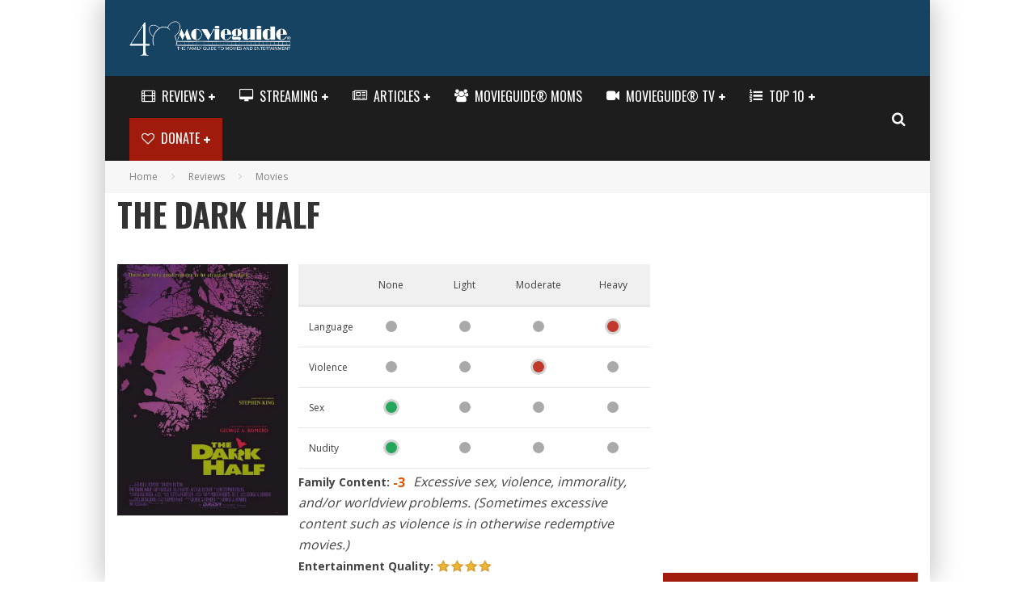

--- FILE ---
content_type: text/html; charset=UTF-8
request_url: https://www.movieguide.org/reviews/movies/the-dark-half.html
body_size: 41758
content:
<!DOCTYPE html>
<html lang="en-US"
 xmlns:og="http://ogp.me/ns#"
 xmlns:fb="http://ogp.me/ns/fb#">
<head>
	<meta charset="UTF-8">
<script type="text/javascript">
/* <![CDATA[ */
var gform;gform||(document.addEventListener("gform_main_scripts_loaded",function(){gform.scriptsLoaded=!0}),document.addEventListener("gform/theme/scripts_loaded",function(){gform.themeScriptsLoaded=!0}),window.addEventListener("DOMContentLoaded",function(){gform.domLoaded=!0}),gform={domLoaded:!1,scriptsLoaded:!1,themeScriptsLoaded:!1,isFormEditor:()=>"function"==typeof InitializeEditor,callIfLoaded:function(o){return!(!gform.domLoaded||!gform.scriptsLoaded||!gform.themeScriptsLoaded&&!gform.isFormEditor()||(gform.isFormEditor()&&console.warn("The use of gform.initializeOnLoaded() is deprecated in the form editor context and will be removed in Gravity Forms 3.1."),o(),0))},initializeOnLoaded:function(o){gform.callIfLoaded(o)||(document.addEventListener("gform_main_scripts_loaded",()=>{gform.scriptsLoaded=!0,gform.callIfLoaded(o)}),document.addEventListener("gform/theme/scripts_loaded",()=>{gform.themeScriptsLoaded=!0,gform.callIfLoaded(o)}),window.addEventListener("DOMContentLoaded",()=>{gform.domLoaded=!0,gform.callIfLoaded(o)}))},hooks:{action:{},filter:{}},addAction:function(o,r,e,t){gform.addHook("action",o,r,e,t)},addFilter:function(o,r,e,t){gform.addHook("filter",o,r,e,t)},doAction:function(o){gform.doHook("action",o,arguments)},applyFilters:function(o){return gform.doHook("filter",o,arguments)},removeAction:function(o,r){gform.removeHook("action",o,r)},removeFilter:function(o,r,e){gform.removeHook("filter",o,r,e)},addHook:function(o,r,e,t,n){null==gform.hooks[o][r]&&(gform.hooks[o][r]=[]);var d=gform.hooks[o][r];null==n&&(n=r+"_"+d.length),gform.hooks[o][r].push({tag:n,callable:e,priority:t=null==t?10:t})},doHook:function(r,o,e){var t;if(e=Array.prototype.slice.call(e,1),null!=gform.hooks[r][o]&&((o=gform.hooks[r][o]).sort(function(o,r){return o.priority-r.priority}),o.forEach(function(o){"function"!=typeof(t=o.callable)&&(t=window[t]),"action"==r?t.apply(null,e):e[0]=t.apply(null,e)})),"filter"==r)return e[0]},removeHook:function(o,r,t,n){var e;null!=gform.hooks[o][r]&&(e=(e=gform.hooks[o][r]).filter(function(o,r,e){return!!(null!=n&&n!=o.tag||null!=t&&t!=o.priority)}),gform.hooks[o][r]=e)}});
/* ]]> */
</script>

			<meta name="viewport" content="width=device-width, height=device-height, initial-scale=1.0, minimum-scale=1.0">
	
	<link rel="profile" href="http://gmpg.org/xfn/11">
	<meta name='robots' content='index, follow, max-image-preview:large, max-snippet:-1, max-video-preview:-1' />

	<!-- This site is optimized with the Yoast SEO Premium plugin v26.6 (Yoast SEO v26.7) - https://yoast.com/wordpress/plugins/seo/ -->
	<title>THE DARK HALF - Movieguide | Movie Reviews for Families</title>
	<meta name="description" content="Is THE DARK HALF family friendly? Find out only at Movieguide. The Family and Christian Guide to Movie Reviews and Entertainment News." />
	<link rel="canonical" href="https://www.movieguide.org/reviews/movies/the-dark-half.html" />
	<meta property="og:locale" content="en_US" />
	<meta property="og:type" content="article" />
	<meta property="og:title" content="THE DARK HALF Review" />
	<meta property="og:description" content="Add the bizarre violence, a long time and Stephen King&#039;s name and what do you get: THE DARK HALF, an eerie thriller about an author whose dark half has" />
	<meta property="og:url" content="https://www.movieguide.org/reviews/movies/the-dark-half.html" />
	<meta property="og:site_name" content="Movieguide | The Family Guide to Movies &amp; Entertainment" />
	<meta property="article:publisher" content="https://www.facebook.com/movieguide" />
	<meta property="article:published_time" content="2012-08-22T22:56:14+00:00" />
	<meta property="article:modified_time" content="2012-09-20T20:02:39+00:00" />
	<meta property="og:image" content="https://cdn.movieguide.org/wp-content/uploads/2012/08/dark_half.jpg" />
	<meta property="og:image:width" content="513" />
	<meta property="og:image:height" content="755" />
	<meta property="og:image:type" content="image/jpeg" />
	<meta name="author" content="Review" />
	<meta name="twitter:card" content="summary_large_image" />
	<meta name="twitter:title" content="THE DARK HALF Review" />
	<meta name="twitter:creator" content="@movieguide" />
	<meta name="twitter:site" content="@movieguide" />
	<script type="application/ld+json" class="yoast-schema-graph">{"@context":"https://schema.org","@graph":[{"@type":"Article","@id":"https://www.movieguide.org/reviews/movies/the-dark-half.html#article","isPartOf":{"@id":"https://www.movieguide.org/reviews/movies/the-dark-half.html"},"author":{"name":"Review","@id":"https://www.movieguide.org/#/schema/person/13a9162092d24e98ee6571ae49fb5405"},"headline":"THE DARK HALF","datePublished":"2012-08-22T22:56:14+00:00","dateModified":"2012-09-20T20:02:39+00:00","mainEntityOfPage":{"@id":"https://www.movieguide.org/reviews/movies/the-dark-half.html"},"wordCount":221,"publisher":{"@id":"https://www.movieguide.org/#organization"},"image":{"@id":"https://www.movieguide.org/reviews/movies/the-dark-half.html#primaryimage"},"thumbnailUrl":"https://cdn.movieguide.org/wp-content/uploads/2012/08/dark_half.jpg","articleSection":["Movies","Reviews"],"inLanguage":"en-US"},{"@type":"WebPage","@id":"https://www.movieguide.org/reviews/movies/the-dark-half.html","url":"https://www.movieguide.org/reviews/movies/the-dark-half.html","name":"THE DARK HALF - Movieguide | The Family Guide to Movies &amp; Entertainment","isPartOf":{"@id":"https://www.movieguide.org/#website"},"primaryImageOfPage":{"@id":"https://www.movieguide.org/reviews/movies/the-dark-half.html#primaryimage"},"image":{"@id":"https://www.movieguide.org/reviews/movies/the-dark-half.html#primaryimage"},"thumbnailUrl":"https://cdn.movieguide.org/wp-content/uploads/2012/08/dark_half.jpg","datePublished":"2012-08-22T22:56:14+00:00","dateModified":"2012-09-20T20:02:39+00:00","description":"Add the bizarre violence, a long time and Stephen King's name and what do you get: THE DARK HALF, an eerie thriller about an author whose dark half has","breadcrumb":{"@id":"https://www.movieguide.org/reviews/movies/the-dark-half.html#breadcrumb"},"inLanguage":"en-US","potentialAction":[{"@type":"ReadAction","target":["https://www.movieguide.org/reviews/movies/the-dark-half.html"]}]},{"@type":"ImageObject","inLanguage":"en-US","@id":"https://www.movieguide.org/reviews/movies/the-dark-half.html#primaryimage","url":"https://cdn.movieguide.org/wp-content/uploads/2012/08/dark_half.jpg","contentUrl":"https://cdn.movieguide.org/wp-content/uploads/2012/08/dark_half.jpg","width":513,"height":755},{"@type":"BreadcrumbList","@id":"https://www.movieguide.org/reviews/movies/the-dark-half.html#breadcrumb","itemListElement":[{"@type":"ListItem","position":1,"name":"Home","item":"https://www.movieguide.org/"},{"@type":"ListItem","position":2,"name":"Reviews","item":"https://www.movieguide.org/category/reviews"},{"@type":"ListItem","position":3,"name":"Movies","item":"https://www.movieguide.org/category/reviews/movies"},{"@type":"ListItem","position":4,"name":"THE DARK HALF"}]},{"@type":"WebSite","@id":"https://www.movieguide.org/#website","url":"https://www.movieguide.org/","name":"Movieguide | The Family Guide to Movies &amp; Entertainment","description":"The Family Guide to Movies &amp; Entertainment","publisher":{"@id":"https://www.movieguide.org/#organization"},"potentialAction":[{"@type":"SearchAction","target":{"@type":"EntryPoint","urlTemplate":"https://www.movieguide.org/?s={search_term_string}"},"query-input":{"@type":"PropertyValueSpecification","valueRequired":true,"valueName":"search_term_string"}}],"inLanguage":"en-US"},{"@type":"Organization","@id":"https://www.movieguide.org/#organization","name":"Movieguide | The Family & Christian Guide to Movies and Entertainment","url":"https://www.movieguide.org/","logo":{"@type":"ImageObject","inLanguage":"en-US","@id":"https://www.movieguide.org/#/schema/logo/image/","url":"https://cdn.movieguide.org/wp-content/uploads/2015/01/10366268_10152063754327097_8935109610445173863_n-1.png","contentUrl":"https://cdn.movieguide.org/wp-content/uploads/2015/01/10366268_10152063754327097_8935109610445173863_n-1.png","width":180,"height":180,"caption":"Movieguide | The Family & Christian Guide to Movies and Entertainment"},"image":{"@id":"https://www.movieguide.org/#/schema/logo/image/"},"sameAs":["https://www.facebook.com/movieguide","https://x.com/movieguide","https://instagram.com/movieguide/","https://www.pinterest.com/movieguide/","https://www.youtube.com/movieguide"]},{"@type":"Person","@id":"https://www.movieguide.org/#/schema/person/13a9162092d24e98ee6571ae49fb5405","name":"Review"},{"@type":"Review","name":"THE DARK HALF","datePublished":"2012-08-22 22:56:14","dateCreated":"2012-08-22 22:56:14","description":"","url":"https://www.movieguide.org/reviews/movies/the-dark-half.html","reviewBody":"THE DARK HALF is a Stephen King thriller about a fictitious character who comes to life to get revenge on those who have editorially killed him. Although the film boasts credible acting performances and great cinematography, it is only a mediocre and profane film.","author":{"@type":"Person","name":"Review","sameAs":"https://www.movieguide.org/author/review"},"publisher":{"@type":"Organization","name":"Movieguide®","sameAs":"https://www.movieguide.org"},"itemReviewed":{"@type":"Movie","name":"THE DARK HALF","sameAs":"https://www.movieguide.org/reviews/movies/the-dark-half.html","datePublished":"1993-04-23","dateCreated":"1993-04-23","image":{"@type":"ImageObject","url":"https://cdn.movieguide.org/wp-content/uploads/2012/08/dark_half.jpg"},"director":{"@type":"Person","name":"George A. Romero"},"actor":[{"@type":"Person","name":"Timothy Hutton"},{"@type":"Person","name":" Amy Madigan"},{"@type":"Person","name":" Michael Rooker"},{"@type":"Person","name":" Julie Harris"}]}}]}</script>
	<!-- / Yoast SEO Premium plugin. -->


<link rel='dns-prefetch' href='//js.stripe.com' />
<link rel='dns-prefetch' href='//ajax.googleapis.com' />
<link rel='dns-prefetch' href='//apis.google.com' />
<link rel='dns-prefetch' href='//stats.wp.com' />
<link rel='dns-prefetch' href='//fonts.googleapis.com' />
<link rel='preconnect' href='https://cdn.movieguide.org' />
<link rel="alternate" type="application/rss+xml" title="Movieguide | The Family Guide to Movies &amp; Entertainment &raquo; Feed" href="https://www.movieguide.org/feed" />
<link rel="alternate" type="application/rss+xml" title="Movieguide | The Family Guide to Movies &amp; Entertainment &raquo; Comments Feed" href="https://www.movieguide.org/comments/feed" />
<style id='wp-img-auto-sizes-contain-inline-css' type='text/css'>
img:is([sizes=auto i],[sizes^="auto," i]){contain-intrinsic-size:3000px 1500px}
/*# sourceURL=wp-img-auto-sizes-contain-inline-css */
</style>
<style id='wp-block-library-inline-css' type='text/css'>
:root{--wp-block-synced-color:#7a00df;--wp-block-synced-color--rgb:122,0,223;--wp-bound-block-color:var(--wp-block-synced-color);--wp-editor-canvas-background:#ddd;--wp-admin-theme-color:#007cba;--wp-admin-theme-color--rgb:0,124,186;--wp-admin-theme-color-darker-10:#006ba1;--wp-admin-theme-color-darker-10--rgb:0,107,160.5;--wp-admin-theme-color-darker-20:#005a87;--wp-admin-theme-color-darker-20--rgb:0,90,135;--wp-admin-border-width-focus:2px}@media (min-resolution:192dpi){:root{--wp-admin-border-width-focus:1.5px}}.wp-element-button{cursor:pointer}:root .has-very-light-gray-background-color{background-color:#eee}:root .has-very-dark-gray-background-color{background-color:#313131}:root .has-very-light-gray-color{color:#eee}:root .has-very-dark-gray-color{color:#313131}:root .has-vivid-green-cyan-to-vivid-cyan-blue-gradient-background{background:linear-gradient(135deg,#00d084,#0693e3)}:root .has-purple-crush-gradient-background{background:linear-gradient(135deg,#34e2e4,#4721fb 50%,#ab1dfe)}:root .has-hazy-dawn-gradient-background{background:linear-gradient(135deg,#faaca8,#dad0ec)}:root .has-subdued-olive-gradient-background{background:linear-gradient(135deg,#fafae1,#67a671)}:root .has-atomic-cream-gradient-background{background:linear-gradient(135deg,#fdd79a,#004a59)}:root .has-nightshade-gradient-background{background:linear-gradient(135deg,#330968,#31cdcf)}:root .has-midnight-gradient-background{background:linear-gradient(135deg,#020381,#2874fc)}:root{--wp--preset--font-size--normal:16px;--wp--preset--font-size--huge:42px}.has-regular-font-size{font-size:1em}.has-larger-font-size{font-size:2.625em}.has-normal-font-size{font-size:var(--wp--preset--font-size--normal)}.has-huge-font-size{font-size:var(--wp--preset--font-size--huge)}.has-text-align-center{text-align:center}.has-text-align-left{text-align:left}.has-text-align-right{text-align:right}.has-fit-text{white-space:nowrap!important}#end-resizable-editor-section{display:none}.aligncenter{clear:both}.items-justified-left{justify-content:flex-start}.items-justified-center{justify-content:center}.items-justified-right{justify-content:flex-end}.items-justified-space-between{justify-content:space-between}.screen-reader-text{border:0;clip-path:inset(50%);height:1px;margin:-1px;overflow:hidden;padding:0;position:absolute;width:1px;word-wrap:normal!important}.screen-reader-text:focus{background-color:#ddd;clip-path:none;color:#444;display:block;font-size:1em;height:auto;left:5px;line-height:normal;padding:15px 23px 14px;text-decoration:none;top:5px;width:auto;z-index:100000}html :where(.has-border-color){border-style:solid}html :where([style*=border-top-color]){border-top-style:solid}html :where([style*=border-right-color]){border-right-style:solid}html :where([style*=border-bottom-color]){border-bottom-style:solid}html :where([style*=border-left-color]){border-left-style:solid}html :where([style*=border-width]){border-style:solid}html :where([style*=border-top-width]){border-top-style:solid}html :where([style*=border-right-width]){border-right-style:solid}html :where([style*=border-bottom-width]){border-bottom-style:solid}html :where([style*=border-left-width]){border-left-style:solid}html :where(img[class*=wp-image-]){height:auto;max-width:100%}:where(figure){margin:0 0 1em}html :where(.is-position-sticky){--wp-admin--admin-bar--position-offset:var(--wp-admin--admin-bar--height,0px)}@media screen and (max-width:600px){html :where(.is-position-sticky){--wp-admin--admin-bar--position-offset:0px}}

/*# sourceURL=wp-block-library-inline-css */
</style><style id='wp-block-image-inline-css' type='text/css'>
.wp-block-image>a,.wp-block-image>figure>a{display:inline-block}.wp-block-image img{box-sizing:border-box;height:auto;max-width:100%;vertical-align:bottom}@media not (prefers-reduced-motion){.wp-block-image img.hide{visibility:hidden}.wp-block-image img.show{animation:show-content-image .4s}}.wp-block-image[style*=border-radius] img,.wp-block-image[style*=border-radius]>a{border-radius:inherit}.wp-block-image.has-custom-border img{box-sizing:border-box}.wp-block-image.aligncenter{text-align:center}.wp-block-image.alignfull>a,.wp-block-image.alignwide>a{width:100%}.wp-block-image.alignfull img,.wp-block-image.alignwide img{height:auto;width:100%}.wp-block-image .aligncenter,.wp-block-image .alignleft,.wp-block-image .alignright,.wp-block-image.aligncenter,.wp-block-image.alignleft,.wp-block-image.alignright{display:table}.wp-block-image .aligncenter>figcaption,.wp-block-image .alignleft>figcaption,.wp-block-image .alignright>figcaption,.wp-block-image.aligncenter>figcaption,.wp-block-image.alignleft>figcaption,.wp-block-image.alignright>figcaption{caption-side:bottom;display:table-caption}.wp-block-image .alignleft{float:left;margin:.5em 1em .5em 0}.wp-block-image .alignright{float:right;margin:.5em 0 .5em 1em}.wp-block-image .aligncenter{margin-left:auto;margin-right:auto}.wp-block-image :where(figcaption){margin-bottom:1em;margin-top:.5em}.wp-block-image.is-style-circle-mask img{border-radius:9999px}@supports ((-webkit-mask-image:none) or (mask-image:none)) or (-webkit-mask-image:none){.wp-block-image.is-style-circle-mask img{border-radius:0;-webkit-mask-image:url('data:image/svg+xml;utf8,<svg viewBox="0 0 100 100" xmlns="http://www.w3.org/2000/svg"><circle cx="50" cy="50" r="50"/></svg>');mask-image:url('data:image/svg+xml;utf8,<svg viewBox="0 0 100 100" xmlns="http://www.w3.org/2000/svg"><circle cx="50" cy="50" r="50"/></svg>');mask-mode:alpha;-webkit-mask-position:center;mask-position:center;-webkit-mask-repeat:no-repeat;mask-repeat:no-repeat;-webkit-mask-size:contain;mask-size:contain}}:root :where(.wp-block-image.is-style-rounded img,.wp-block-image .is-style-rounded img){border-radius:9999px}.wp-block-image figure{margin:0}.wp-lightbox-container{display:flex;flex-direction:column;position:relative}.wp-lightbox-container img{cursor:zoom-in}.wp-lightbox-container img:hover+button{opacity:1}.wp-lightbox-container button{align-items:center;backdrop-filter:blur(16px) saturate(180%);background-color:#5a5a5a40;border:none;border-radius:4px;cursor:zoom-in;display:flex;height:20px;justify-content:center;opacity:0;padding:0;position:absolute;right:16px;text-align:center;top:16px;width:20px;z-index:100}@media not (prefers-reduced-motion){.wp-lightbox-container button{transition:opacity .2s ease}}.wp-lightbox-container button:focus-visible{outline:3px auto #5a5a5a40;outline:3px auto -webkit-focus-ring-color;outline-offset:3px}.wp-lightbox-container button:hover{cursor:pointer;opacity:1}.wp-lightbox-container button:focus{opacity:1}.wp-lightbox-container button:focus,.wp-lightbox-container button:hover,.wp-lightbox-container button:not(:hover):not(:active):not(.has-background){background-color:#5a5a5a40;border:none}.wp-lightbox-overlay{box-sizing:border-box;cursor:zoom-out;height:100vh;left:0;overflow:hidden;position:fixed;top:0;visibility:hidden;width:100%;z-index:100000}.wp-lightbox-overlay .close-button{align-items:center;cursor:pointer;display:flex;justify-content:center;min-height:40px;min-width:40px;padding:0;position:absolute;right:calc(env(safe-area-inset-right) + 16px);top:calc(env(safe-area-inset-top) + 16px);z-index:5000000}.wp-lightbox-overlay .close-button:focus,.wp-lightbox-overlay .close-button:hover,.wp-lightbox-overlay .close-button:not(:hover):not(:active):not(.has-background){background:none;border:none}.wp-lightbox-overlay .lightbox-image-container{height:var(--wp--lightbox-container-height);left:50%;overflow:hidden;position:absolute;top:50%;transform:translate(-50%,-50%);transform-origin:top left;width:var(--wp--lightbox-container-width);z-index:9999999999}.wp-lightbox-overlay .wp-block-image{align-items:center;box-sizing:border-box;display:flex;height:100%;justify-content:center;margin:0;position:relative;transform-origin:0 0;width:100%;z-index:3000000}.wp-lightbox-overlay .wp-block-image img{height:var(--wp--lightbox-image-height);min-height:var(--wp--lightbox-image-height);min-width:var(--wp--lightbox-image-width);width:var(--wp--lightbox-image-width)}.wp-lightbox-overlay .wp-block-image figcaption{display:none}.wp-lightbox-overlay button{background:none;border:none}.wp-lightbox-overlay .scrim{background-color:#fff;height:100%;opacity:.9;position:absolute;width:100%;z-index:2000000}.wp-lightbox-overlay.active{visibility:visible}@media not (prefers-reduced-motion){.wp-lightbox-overlay.active{animation:turn-on-visibility .25s both}.wp-lightbox-overlay.active img{animation:turn-on-visibility .35s both}.wp-lightbox-overlay.show-closing-animation:not(.active){animation:turn-off-visibility .35s both}.wp-lightbox-overlay.show-closing-animation:not(.active) img{animation:turn-off-visibility .25s both}.wp-lightbox-overlay.zoom.active{animation:none;opacity:1;visibility:visible}.wp-lightbox-overlay.zoom.active .lightbox-image-container{animation:lightbox-zoom-in .4s}.wp-lightbox-overlay.zoom.active .lightbox-image-container img{animation:none}.wp-lightbox-overlay.zoom.active .scrim{animation:turn-on-visibility .4s forwards}.wp-lightbox-overlay.zoom.show-closing-animation:not(.active){animation:none}.wp-lightbox-overlay.zoom.show-closing-animation:not(.active) .lightbox-image-container{animation:lightbox-zoom-out .4s}.wp-lightbox-overlay.zoom.show-closing-animation:not(.active) .lightbox-image-container img{animation:none}.wp-lightbox-overlay.zoom.show-closing-animation:not(.active) .scrim{animation:turn-off-visibility .4s forwards}}@keyframes show-content-image{0%{visibility:hidden}99%{visibility:hidden}to{visibility:visible}}@keyframes turn-on-visibility{0%{opacity:0}to{opacity:1}}@keyframes turn-off-visibility{0%{opacity:1;visibility:visible}99%{opacity:0;visibility:visible}to{opacity:0;visibility:hidden}}@keyframes lightbox-zoom-in{0%{transform:translate(calc((-100vw + var(--wp--lightbox-scrollbar-width))/2 + var(--wp--lightbox-initial-left-position)),calc(-50vh + var(--wp--lightbox-initial-top-position))) scale(var(--wp--lightbox-scale))}to{transform:translate(-50%,-50%) scale(1)}}@keyframes lightbox-zoom-out{0%{transform:translate(-50%,-50%) scale(1);visibility:visible}99%{visibility:visible}to{transform:translate(calc((-100vw + var(--wp--lightbox-scrollbar-width))/2 + var(--wp--lightbox-initial-left-position)),calc(-50vh + var(--wp--lightbox-initial-top-position))) scale(var(--wp--lightbox-scale));visibility:hidden}}
/*# sourceURL=https://www.movieguide.org/wp-includes/blocks/image/style.min.css */
</style>
<style id='global-styles-inline-css' type='text/css'>
:root{--wp--preset--aspect-ratio--square: 1;--wp--preset--aspect-ratio--4-3: 4/3;--wp--preset--aspect-ratio--3-4: 3/4;--wp--preset--aspect-ratio--3-2: 3/2;--wp--preset--aspect-ratio--2-3: 2/3;--wp--preset--aspect-ratio--16-9: 16/9;--wp--preset--aspect-ratio--9-16: 9/16;--wp--preset--color--black: #000000;--wp--preset--color--cyan-bluish-gray: #abb8c3;--wp--preset--color--white: #ffffff;--wp--preset--color--pale-pink: #f78da7;--wp--preset--color--vivid-red: #cf2e2e;--wp--preset--color--luminous-vivid-orange: #ff6900;--wp--preset--color--luminous-vivid-amber: #fcb900;--wp--preset--color--light-green-cyan: #7bdcb5;--wp--preset--color--vivid-green-cyan: #00d084;--wp--preset--color--pale-cyan-blue: #8ed1fc;--wp--preset--color--vivid-cyan-blue: #0693e3;--wp--preset--color--vivid-purple: #9b51e0;--wp--preset--gradient--vivid-cyan-blue-to-vivid-purple: linear-gradient(135deg,rgb(6,147,227) 0%,rgb(155,81,224) 100%);--wp--preset--gradient--light-green-cyan-to-vivid-green-cyan: linear-gradient(135deg,rgb(122,220,180) 0%,rgb(0,208,130) 100%);--wp--preset--gradient--luminous-vivid-amber-to-luminous-vivid-orange: linear-gradient(135deg,rgb(252,185,0) 0%,rgb(255,105,0) 100%);--wp--preset--gradient--luminous-vivid-orange-to-vivid-red: linear-gradient(135deg,rgb(255,105,0) 0%,rgb(207,46,46) 100%);--wp--preset--gradient--very-light-gray-to-cyan-bluish-gray: linear-gradient(135deg,rgb(238,238,238) 0%,rgb(169,184,195) 100%);--wp--preset--gradient--cool-to-warm-spectrum: linear-gradient(135deg,rgb(74,234,220) 0%,rgb(151,120,209) 20%,rgb(207,42,186) 40%,rgb(238,44,130) 60%,rgb(251,105,98) 80%,rgb(254,248,76) 100%);--wp--preset--gradient--blush-light-purple: linear-gradient(135deg,rgb(255,206,236) 0%,rgb(152,150,240) 100%);--wp--preset--gradient--blush-bordeaux: linear-gradient(135deg,rgb(254,205,165) 0%,rgb(254,45,45) 50%,rgb(107,0,62) 100%);--wp--preset--gradient--luminous-dusk: linear-gradient(135deg,rgb(255,203,112) 0%,rgb(199,81,192) 50%,rgb(65,88,208) 100%);--wp--preset--gradient--pale-ocean: linear-gradient(135deg,rgb(255,245,203) 0%,rgb(182,227,212) 50%,rgb(51,167,181) 100%);--wp--preset--gradient--electric-grass: linear-gradient(135deg,rgb(202,248,128) 0%,rgb(113,206,126) 100%);--wp--preset--gradient--midnight: linear-gradient(135deg,rgb(2,3,129) 0%,rgb(40,116,252) 100%);--wp--preset--font-size--small: 13px;--wp--preset--font-size--medium: 20px;--wp--preset--font-size--large: 36px;--wp--preset--font-size--x-large: 42px;--wp--preset--spacing--20: 0.44rem;--wp--preset--spacing--30: 0.67rem;--wp--preset--spacing--40: 1rem;--wp--preset--spacing--50: 1.5rem;--wp--preset--spacing--60: 2.25rem;--wp--preset--spacing--70: 3.38rem;--wp--preset--spacing--80: 5.06rem;--wp--preset--shadow--natural: 6px 6px 9px rgba(0, 0, 0, 0.2);--wp--preset--shadow--deep: 12px 12px 50px rgba(0, 0, 0, 0.4);--wp--preset--shadow--sharp: 6px 6px 0px rgba(0, 0, 0, 0.2);--wp--preset--shadow--outlined: 6px 6px 0px -3px rgb(255, 255, 255), 6px 6px rgb(0, 0, 0);--wp--preset--shadow--crisp: 6px 6px 0px rgb(0, 0, 0);}:where(.is-layout-flex){gap: 0.5em;}:where(.is-layout-grid){gap: 0.5em;}body .is-layout-flex{display: flex;}.is-layout-flex{flex-wrap: wrap;align-items: center;}.is-layout-flex > :is(*, div){margin: 0;}body .is-layout-grid{display: grid;}.is-layout-grid > :is(*, div){margin: 0;}:where(.wp-block-columns.is-layout-flex){gap: 2em;}:where(.wp-block-columns.is-layout-grid){gap: 2em;}:where(.wp-block-post-template.is-layout-flex){gap: 1.25em;}:where(.wp-block-post-template.is-layout-grid){gap: 1.25em;}.has-black-color{color: var(--wp--preset--color--black) !important;}.has-cyan-bluish-gray-color{color: var(--wp--preset--color--cyan-bluish-gray) !important;}.has-white-color{color: var(--wp--preset--color--white) !important;}.has-pale-pink-color{color: var(--wp--preset--color--pale-pink) !important;}.has-vivid-red-color{color: var(--wp--preset--color--vivid-red) !important;}.has-luminous-vivid-orange-color{color: var(--wp--preset--color--luminous-vivid-orange) !important;}.has-luminous-vivid-amber-color{color: var(--wp--preset--color--luminous-vivid-amber) !important;}.has-light-green-cyan-color{color: var(--wp--preset--color--light-green-cyan) !important;}.has-vivid-green-cyan-color{color: var(--wp--preset--color--vivid-green-cyan) !important;}.has-pale-cyan-blue-color{color: var(--wp--preset--color--pale-cyan-blue) !important;}.has-vivid-cyan-blue-color{color: var(--wp--preset--color--vivid-cyan-blue) !important;}.has-vivid-purple-color{color: var(--wp--preset--color--vivid-purple) !important;}.has-black-background-color{background-color: var(--wp--preset--color--black) !important;}.has-cyan-bluish-gray-background-color{background-color: var(--wp--preset--color--cyan-bluish-gray) !important;}.has-white-background-color{background-color: var(--wp--preset--color--white) !important;}.has-pale-pink-background-color{background-color: var(--wp--preset--color--pale-pink) !important;}.has-vivid-red-background-color{background-color: var(--wp--preset--color--vivid-red) !important;}.has-luminous-vivid-orange-background-color{background-color: var(--wp--preset--color--luminous-vivid-orange) !important;}.has-luminous-vivid-amber-background-color{background-color: var(--wp--preset--color--luminous-vivid-amber) !important;}.has-light-green-cyan-background-color{background-color: var(--wp--preset--color--light-green-cyan) !important;}.has-vivid-green-cyan-background-color{background-color: var(--wp--preset--color--vivid-green-cyan) !important;}.has-pale-cyan-blue-background-color{background-color: var(--wp--preset--color--pale-cyan-blue) !important;}.has-vivid-cyan-blue-background-color{background-color: var(--wp--preset--color--vivid-cyan-blue) !important;}.has-vivid-purple-background-color{background-color: var(--wp--preset--color--vivid-purple) !important;}.has-black-border-color{border-color: var(--wp--preset--color--black) !important;}.has-cyan-bluish-gray-border-color{border-color: var(--wp--preset--color--cyan-bluish-gray) !important;}.has-white-border-color{border-color: var(--wp--preset--color--white) !important;}.has-pale-pink-border-color{border-color: var(--wp--preset--color--pale-pink) !important;}.has-vivid-red-border-color{border-color: var(--wp--preset--color--vivid-red) !important;}.has-luminous-vivid-orange-border-color{border-color: var(--wp--preset--color--luminous-vivid-orange) !important;}.has-luminous-vivid-amber-border-color{border-color: var(--wp--preset--color--luminous-vivid-amber) !important;}.has-light-green-cyan-border-color{border-color: var(--wp--preset--color--light-green-cyan) !important;}.has-vivid-green-cyan-border-color{border-color: var(--wp--preset--color--vivid-green-cyan) !important;}.has-pale-cyan-blue-border-color{border-color: var(--wp--preset--color--pale-cyan-blue) !important;}.has-vivid-cyan-blue-border-color{border-color: var(--wp--preset--color--vivid-cyan-blue) !important;}.has-vivid-purple-border-color{border-color: var(--wp--preset--color--vivid-purple) !important;}.has-vivid-cyan-blue-to-vivid-purple-gradient-background{background: var(--wp--preset--gradient--vivid-cyan-blue-to-vivid-purple) !important;}.has-light-green-cyan-to-vivid-green-cyan-gradient-background{background: var(--wp--preset--gradient--light-green-cyan-to-vivid-green-cyan) !important;}.has-luminous-vivid-amber-to-luminous-vivid-orange-gradient-background{background: var(--wp--preset--gradient--luminous-vivid-amber-to-luminous-vivid-orange) !important;}.has-luminous-vivid-orange-to-vivid-red-gradient-background{background: var(--wp--preset--gradient--luminous-vivid-orange-to-vivid-red) !important;}.has-very-light-gray-to-cyan-bluish-gray-gradient-background{background: var(--wp--preset--gradient--very-light-gray-to-cyan-bluish-gray) !important;}.has-cool-to-warm-spectrum-gradient-background{background: var(--wp--preset--gradient--cool-to-warm-spectrum) !important;}.has-blush-light-purple-gradient-background{background: var(--wp--preset--gradient--blush-light-purple) !important;}.has-blush-bordeaux-gradient-background{background: var(--wp--preset--gradient--blush-bordeaux) !important;}.has-luminous-dusk-gradient-background{background: var(--wp--preset--gradient--luminous-dusk) !important;}.has-pale-ocean-gradient-background{background: var(--wp--preset--gradient--pale-ocean) !important;}.has-electric-grass-gradient-background{background: var(--wp--preset--gradient--electric-grass) !important;}.has-midnight-gradient-background{background: var(--wp--preset--gradient--midnight) !important;}.has-small-font-size{font-size: var(--wp--preset--font-size--small) !important;}.has-medium-font-size{font-size: var(--wp--preset--font-size--medium) !important;}.has-large-font-size{font-size: var(--wp--preset--font-size--large) !important;}.has-x-large-font-size{font-size: var(--wp--preset--font-size--x-large) !important;}
/*# sourceURL=global-styles-inline-css */
</style>

<style id='classic-theme-styles-inline-css' type='text/css'>
/*! This file is auto-generated */
.wp-block-button__link{color:#fff;background-color:#32373c;border-radius:9999px;box-shadow:none;text-decoration:none;padding:calc(.667em + 2px) calc(1.333em + 2px);font-size:1.125em}.wp-block-file__button{background:#32373c;color:#fff;text-decoration:none}
/*# sourceURL=/wp-includes/css/classic-themes.min.css */
</style>
<link rel='stylesheet' id='awsm-jobs-general-css' href='https://cdn.movieguide.org/wp-content/plugins/wp-job-openings/assets/css/general.min.css?ver=3.5.4' type='text/css' media='all' />
<link rel='stylesheet' id='awsm-jobs-style-css' href='https://cdn.movieguide.org/wp-content/plugins/wp-job-openings/assets/css/style.min.css?ver=3.5.4' type='text/css' media='all' />
<link rel='stylesheet' id='duplica-css' href='https://cdn.movieguide.org/wp-content/plugins/duplica/assets/css/front.min.css?ver=0.16' type='text/css' media='all' />
<link rel='stylesheet' id='dslc-fontawesome-css' href='https://cdn.movieguide.org/wp-content/plugins/live-composer-page-builder/css/font-awesome.css?ver=1.5.52' type='text/css' media='all' />
<link rel='stylesheet' id='dslc-plugins-css-css' href='https://cdn.movieguide.org/wp-content/plugins/live-composer-page-builder/css/dist/frontend.plugins.min.css?ver=1.5.52' type='text/css' media='all' />
<link rel='stylesheet' id='dslc-frontend-css-css' href='https://cdn.movieguide.org/wp-content/plugins/live-composer-page-builder/css/dist/frontend.min.css?ver=1.5.52' type='text/css' media='all' />
<link rel='stylesheet' id='movieguide-prayer-css-css' href='https://cdn.movieguide.org/wp-content/plugins/movieguide-prayer/movieguide-prayer.css?ver=1.0.6' type='text/css' media='all' />
<link rel='stylesheet' id='movieguide-swiper-style-css' href='https://cdn.movieguide.org/wp-content/plugins/movieguide-widgets/css/swiper.min.css?ver=1.4.7.69' type='text/css' media='all' />
<link rel='stylesheet' id='movieguide-widgets-style-css' href='https://cdn.movieguide.org/wp-content/plugins/movieguide-widgets/css/movieguide-widgets.css?ver=1.4.7.69' type='text/css' media='all' />
<link rel='stylesheet' id='movieguide-style-css' href='https://cdn.movieguide.org/wp-content/plugins/movieguide/css/movieguide.css?ver=4.7.1.44' type='text/css' media='all' />
<link rel='stylesheet' id='valenti-fonts-css' href='https://fonts.googleapis.com/css?family=Oswald%3A400%2C700%7COpen+Sans%3A400%2C700&#038;display=swap' type='text/css' media='all' />
<link rel='stylesheet' id='swipebox-css' href='https://cdn.movieguide.org/wp-content/themes/valenti/assets/css/swipebox.min.css?ver=1.4.4.1' type='text/css' media='all' />
<link rel='stylesheet' id='valenti-style-css' href='https://cdn.movieguide.org/wp-content/themes/valenti/assets/css/style.min.css?ver=5.6.3.9' type='text/css' media='all' />
<style id='valenti-style-inline-css' type='text/css'>
body{ color:#3f3f3f}.entry-content h1, .entry-content h2, .entry-content h3, .entry-content h4, .entry-content h5, .entry-content h6{ color:#333333}.link-color-wrap a, .block-wrap-code .block a{ color:#3498db}.link-color-wrap a:hover, .block-wrap-code .block a:hover{ color:#174363}body{font-family:'Open Sans',sans-serif;font-size:14px;font-weight:400;line-height:1.666;text-transform:none;}.excerpt{font-family:'Open Sans',sans-serif;font-size:14px;font-weight:400;line-height:1.666;text-transform:none;}.preview-thumbnail .title, .preview-review .title{font-family:'Oswald',sans-serif;font-size:14px;font-weight:700;line-height:1.3;text-transform:none;}.byline{font-family:'Oswald',sans-serif;font-size:11px;font-weight:400;line-height:1.3;text-transform:none;}.hero-meta .byline{font-family:'Oswald',sans-serif;font-size:11px;font-weight:400;line-height:1.3;text-transform:none;}.tipi-button{font-family:'Oswald',sans-serif;font-size:14px;font-weight:700;text-transform:uppercase;}.secondary-menu-wrap, .secondary-menu-wrap .sub-menu a:not(.tipi-button){font-family:'Oswald',sans-serif;font-size:14px;font-weight:700;line-height:1;text-transform:uppercase;}.footer-menu{font-family:'Oswald',sans-serif;font-size:12px;font-weight:400;line-height:1;text-transform:none;}.site-footer .textwidget{font-family:'Open Sans',sans-serif;font-size:14px;font-weight:400;line-height:1.666;text-transform:none;}.copyright{font-family:'Open Sans',sans-serif;font-size:12px;font-weight:400;line-height:1;text-transform:none;}.preview-slider.title-s .title{font-family:'Oswald',sans-serif;font-size:14px;font-weight:700;line-height:1.4;text-transform:uppercase;}.preview-slider.title-m .title{font-family:'Oswald',sans-serif;font-size:14px;font-weight:700;line-height:1.4;text-transform:uppercase;}.preview-slider.title-l .title{font-family:'Oswald',sans-serif;font-size:14px;font-weight:700;line-height:1.4;text-transform:uppercase;}.preview-slider.title-xl .title{font-family:'Oswald',sans-serif;font-size:14px;font-weight:700;line-height:1.4;text-transform:uppercase;}.preview-grid.title-xs .title{font-family:'Oswald',sans-serif;font-size:14px;font-weight:700;line-height:1.4;text-transform:uppercase;}.preview-grid.title-s .title{font-family:'Oswald',sans-serif;font-size:14px;font-weight:700;line-height:1.4;text-transform:uppercase;}.preview-grid.title-m .title{font-family:'Oswald',sans-serif;font-size:14px;font-weight:700;line-height:1.4;text-transform:uppercase;}.preview-grid.title-l .title{font-family:'Oswald',sans-serif;font-size:14px;font-weight:700;line-height:1.4;text-transform:uppercase;}.preview-classic .title{font-family:'Oswald',sans-serif;font-size:14px;font-weight:400;line-height:1.3;text-transform:none;}.preview-2 .title{font-family:'Oswald',sans-serif;font-size:14px;font-weight:400;letter-spacing:0.05em;line-height:1.3;text-transform:none;}.entry-content blockquote, .entry-content blockquote p{font-family:'Oswald',sans-serif;font-size:18px;font-weight:400;line-height:1.5;text-transform:none;}.hero-wrap .caption, .gallery-block__wrap .caption, figcaption{font-family:'Open Sans',sans-serif;font-size:10px;font-weight:400;line-height:1.2;text-transform:none;}.main-navigation .horizontal-menu > li > a{font-family:'Oswald',sans-serif;font-size:14px;font-weight:400;line-height:1;text-transform:uppercase;}.sub-menu a:not(.tipi-button){font-family:'Oswald',sans-serif;font-size:14px;font-weight:400;line-height:1.6;text-transform:uppercase;}.hero-meta.tipi-s-typo .title{font-family:'Oswald',sans-serif;font-size:18px;font-weight:700;line-height:1.3;text-transform:none;}.hero-meta.tipi-m-typo .title{font-family:'Oswald',sans-serif;font-size:18px;font-weight:700;line-height:1.3;text-transform:uppercase;}.hero-meta.tipi-l-typo .title{font-family:'Oswald',sans-serif;font-size:18px;font-weight:700;line-height:1.3;text-transform:uppercase;}.entry-content h2{font-family:'Oswald',sans-serif;font-size:18px;font-weight:700;line-height:1.3;text-transform:uppercase;}.entry-content h3{font-family:'Oswald',sans-serif;font-size:14px;font-weight:700;line-height:1.3;text-transform:uppercase;}.entry-content h4{font-family:'Oswald',sans-serif;font-size:14px;font-weight:700;line-height:1.3;text-transform:uppercase;}.entry-content h5{font-family:'Oswald',sans-serif;font-size:14px;font-weight:700;line-height:1.3;text-transform:uppercase;}.widget-title{font-family:'Oswald',sans-serif;font-size:14px;font-weight:700;line-height:1.3;text-transform:uppercase;}.block-title-wrap .title{font-family:'Oswald',sans-serif;font-size:16px;font-weight:700;line-height:1.8;text-transform:uppercase;}.block-subtitle{font-family:'Open Sans',sans-serif;font-size:15px;font-weight:700;line-height:1.3;text-transform:none;}.preview-classic { padding-bottom: 30px; }.block-wrap-classic .block ~ .block { padding-top: 30px; }.preview-thumbnail { padding-bottom: 20px; }.valenti-widget .preview-thumbnail { padding-bottom: 15px; }.block-title-inner{ border-bottom:3px solid #161616;}.site-footer > .bg-area{ border-top:20px solid #333333;}.footer-widget-wrap{ border-right:1px solid #333333;}.split-1:not(.preview-thumbnail) .mask {
		-webkit-flex: 0 0 40%;
		-ms-flex: 0 0 40%;
		flex: 0 0 40%;
		width: 40%;
	}.footer-lower {
		padding-top: 30px;
		padding-bottom: 30px;
	}.footer-widget-wrap {
		padding-top: 45px;
		padding-bottom: 45px;
	}.main-menu > li > a {
		padding-top: 17px;
		padding-bottom: 17px;
	}.main-navigation .main-nav-wrap > .menu-icons a{padding-left:10px;}.main-navigation .main-nav-wrap > .menu-icons a{padding-right:10px;}.main-navigation .main-nav-wrap > .menu-icons {margin-right:-10px;}.main-navigation .main-nav-wrap .menu-icons > li > a {font-size:18px;}.secondary-menu-wrap .menu-icons a{padding-left:10px;}.secondary-menu-wrap .menu-icons a{padding-right:10px;}.secondary-menu-wrap .menu-icons {margin-right:-10px;}.secondary-menu-wrap .menu-icons > li > a {font-size:16px;}.accent--color, .bbp-submit-wrapper button, .bbp-submit-wrapper button:visited, .buddypress .cb-cat-header .title a, .woocommerce .star-rating:before, .woocommerce-page .star-rating:before, .woocommerce .star-rating span, .woocommerce-page .star-rating span, .woocommerce .stars a {
		color:#3498db;
	}.bbp-submit-wrapper button, #buddypress button:hover, #buddypress a.button:hover, #buddypress a.button:focus, #buddypress input[type=submit]:hover, #buddypress input[type=button]:hover, #buddypress input[type=reset]:hover, #buddypress ul.button-nav li a:hover, #buddypress ul.button-nav li.current a, #buddypress div.generic-button a:hover, #buddypress .comment-reply-link:hover, #buddypress .activity-list li.load-more:hover, #buddypress #groups-list .generic-button a:hover {
		border-color: #3498db;
	}.sidebar-widget .widget-title, .cb-cat-header, .site-footer .footer-widget-area .widget-title span, #wp-calendar caption, #buddypress #members-list .cb-member-list-box .item .item-title, #buddypress div.item-list-tabs ul li.selected, #buddypress div.item-list-tabs ul li.current, #buddypress .item-list-tabs ul li:hover, .woocommerce div.product .woocommerce-tabs ul.tabs li.active,
	.author-page-box {
		border-bottom-color: #3498db ;
	}.cb-highlight, #buddypress button:hover, #buddypress a.button:hover, #buddypress a.button:focus, #buddypress input[type=submit]:hover, #buddypress input[type=button]:hover, #buddypress input[type=reset]:hover, #buddypress ul.button-nav li a:hover, #buddypress ul.button-nav li.current a, #buddypress div.generic-button a:hover, #buddypress .comment-reply-link:hover, #buddypress .activity-list li.load-more:hover, #buddypress #groups-list .generic-button a:hover {
		background-color: #3498db;
	}.font-b { font-family: 'Open Sans',sans-serif; }h1, h2, h3, h4, h5, h6, .font-h, #bbp-user-navigation, .product_meta, .price, .woocommerce-review-link, .cart_item, .cart-collaterals .cart_totals th { font-family: 'Oswald',sans-serif }.site-mob-header:not(.site-mob-header-11) .header-padding .logo-main-wrap, .site-mob-header:not(.site-mob-header-11) .header-padding .icons-wrap a, .site-mob-header-11 .header-padding {
		padding-top: 15px;
		padding-bottom: 15px;
	}.site-header .header-padding {
		padding-top: 10px;
		padding-bottom: 10px;
	}.site-header .bg-area{background-color: #174363;}.site-header .background{background-position: center center;}.site-header,.site-header a{color: #333;}.site-footer .bg-area{background-color: #1c1d1e;}.site-footer .background{background-position: center center;}.site-footer,.site-footer a{color: #e5e5e5;}.footer-widget-area{background-color: #272727;}.footer-widget-area{background-position: center center;}.footer-widget-area,.footer-widget-area a{color: #e5e5e5;}.site-mob-header .bg-area{background-color: #174363;}.site-mob-header .background{background-position: center center;}.site-mob-header,.site-mob-header a{color: #fff;}.grid-spacing { border-top-width: 3px; }.preview-slider.tile-overlay--1:after, .preview-slider.tile-overlay--2 .meta:after { opacity: 0.25; }.preview-grid.tile-overlay--1:after, .preview-grid.tile-overlay--2 .meta:after { opacity: 0.2; }.main-navigation-border { border-bottom-color: #161616; }@media only screen and (min-width: 481px) {.slider-spacing { margin-right: 3px;}.block-wrap-slider .slider { padding-top: 3px;}.grid-spacing { border-right-width: 3px; }.block-wrap-grid:not(.block-wrap-81) .block { width: calc( 100% + 3px ); }}@media only screen and (min-width: 768px) {.grid-spacing { border-right-width: 3px; }.block-wrap-55 .slide { margin-right: 3px!important; }.block-wrap-grid:not(.block-wrap-81) .block { width: calc( 100% + 3px ); }.preview-slider.tile-overlay--1:hover:after, .preview-slider.tile-overlay--2.tile-overlay--gradient:hover:after, .preview-slider.tile-overlay--2:hover .meta:after { opacity: 0.75 ; }.preview-grid.tile-overlay--1:hover:after, .preview-grid.tile-overlay--2.tile-overlay--gradient:hover:after, .preview-grid.tile-overlay--2:hover .meta:after { opacity: 0.3 ; }}@media only screen and (min-width: 1020px) {body{font-size:16px;}.hero-meta .byline{font-size:14px;}.tipi-button{font-size:12px;}.secondary-menu-wrap, .secondary-menu-wrap .sub-menu a:not(.tipi-button){font-size:12px;}.site-footer .textwidget{font-size:16px;}.preview-slider.title-s .title{font-size:16px;}.preview-slider.title-m .title{font-size:20px;}.preview-slider.title-l .title{font-size:30px;}.preview-slider.title-xl .title{font-size:40px;}.preview-grid.title-xs .title{font-size:16px;}.preview-grid.title-s .title{font-size:20px;}.preview-grid.title-m .title{font-size:32px;}.preview-grid.title-l .title{font-size:38px;}.preview-classic .title{font-size:22px;}.preview-2 .title{font-size:26px;}.entry-content blockquote, .entry-content blockquote p{font-size:26px;}.main-navigation .horizontal-menu > li > a{font-size:16px;}.hero-meta.tipi-s-typo .title{font-size:28px;}.hero-meta.tipi-m-typo .title{font-size:40px;}.hero-meta.tipi-l-typo .title{font-size:50px;}.entry-content h2{font-size:30px;}.entry-content h3{font-size:24px;}.entry-content h4{font-size:20px;}.entry-content h5{font-size:18px;}.widget-title{font-size:20px;}.block-title-wrap .title{font-size:22px;}}@media only screen and (min-width: 1200px) {.site {}}
/*# sourceURL=valenti-style-inline-css */
</style>
<link rel='stylesheet' id='gforms_reset_css-css' href='https://cdn.movieguide.org/wp-content/plugins/gravityforms/legacy/css/formreset.min.css?ver=2.9.24' type='text/css' media='all' />
<link rel='stylesheet' id='gforms_datepicker_css-css' href='https://cdn.movieguide.org/wp-content/plugins/gravityforms/legacy/css/datepicker.min.css?ver=2.9.24' type='text/css' media='all' />
<link rel='stylesheet' id='gforms_formsmain_css-css' href='https://cdn.movieguide.org/wp-content/plugins/gravityforms/legacy/css/formsmain.min.css?ver=2.9.24' type='text/css' media='all' />
<link rel='stylesheet' id='gforms_ready_class_css-css' href='https://cdn.movieguide.org/wp-content/plugins/gravityforms/legacy/css/readyclass.min.css?ver=2.9.24' type='text/css' media='all' />
<link rel='stylesheet' id='gforms_browsers_css-css' href='https://cdn.movieguide.org/wp-content/plugins/gravityforms/legacy/css/browsers.min.css?ver=2.9.24' type='text/css' media='all' />
<link rel='stylesheet' id='srpw-style-css' href='https://cdn.movieguide.org/wp-content/plugins/smart-recent-posts-widget/assets/css/srpw-frontend.css?ver=6.9' type='text/css' media='all' />
<link rel='stylesheet' id='awsm-job-pro-flatpickr-css' href='https://cdn.movieguide.org/wp-content/plugins/pro-pack-for-wp-job-openings/assets/css/flatpickr.min.css?ver=4.6.9' type='text/css' media='all' />
<link rel='stylesheet' id='awsm-job-pro-country-select-css' href='https://cdn.movieguide.org/wp-content/plugins/pro-pack-for-wp-job-openings/assets/css/intlTelInput.min.css?ver=17.0.16' type='text/css' media='all' />
<link rel='stylesheet' id='awsm-job-pro-style-css' href='https://cdn.movieguide.org/wp-content/plugins/pro-pack-for-wp-job-openings/assets/css/style.min.css?ver=3.4.3' type='text/css' media='all' />
<script type="text/javascript" src="https://cdn.movieguide.org/wp-includes/js/dist/vendor/react.min.js?ver=18.3.1.1" id="react-js"></script>
<script type="text/javascript" src="https://cdn.movieguide.org/wp-includes/js/dist/vendor/react-jsx-runtime.min.js?ver=18.3.1" id="react-jsx-runtime-js"></script>
<script type="text/javascript" src="https://cdn.movieguide.org/wp-includes/js/dist/autop.min.js?ver=9fb50649848277dd318d" id="wp-autop-js"></script>
<script type="text/javascript" src="https://cdn.movieguide.org/wp-includes/js/dist/blob.min.js?ver=9113eed771d446f4a556" id="wp-blob-js"></script>
<script type="text/javascript" src="https://cdn.movieguide.org/wp-includes/js/dist/block-serialization-default-parser.min.js?ver=14d44daebf663d05d330" id="wp-block-serialization-default-parser-js"></script>
<script type="text/javascript" src="https://cdn.movieguide.org/wp-includes/js/dist/hooks.min.js?ver=dd5603f07f9220ed27f1" id="wp-hooks-js"></script>
<script type="text/javascript" src="https://cdn.movieguide.org/wp-includes/js/dist/deprecated.min.js?ver=e1f84915c5e8ae38964c" id="wp-deprecated-js"></script>
<script type="text/javascript" src="https://cdn.movieguide.org/wp-includes/js/dist/dom.min.js?ver=26edef3be6483da3de2e" id="wp-dom-js"></script>
<script type="text/javascript" src="https://cdn.movieguide.org/wp-includes/js/dist/vendor/react-dom.min.js?ver=18.3.1.1" id="react-dom-js"></script>
<script type="text/javascript" src="https://cdn.movieguide.org/wp-includes/js/dist/escape-html.min.js?ver=6561a406d2d232a6fbd2" id="wp-escape-html-js"></script>
<script type="text/javascript" src="https://cdn.movieguide.org/wp-includes/js/dist/element.min.js?ver=6a582b0c827fa25df3dd" id="wp-element-js"></script>
<script type="text/javascript" src="https://cdn.movieguide.org/wp-includes/js/dist/is-shallow-equal.min.js?ver=e0f9f1d78d83f5196979" id="wp-is-shallow-equal-js"></script>
<script type="text/javascript" src="https://cdn.movieguide.org/wp-includes/js/dist/i18n.min.js?ver=c26c3dc7bed366793375" id="wp-i18n-js"></script>
<script type="text/javascript" id="wp-i18n-js-after">
/* <![CDATA[ */
wp.i18n.setLocaleData( { 'text direction\u0004ltr': [ 'ltr' ] } );
//# sourceURL=wp-i18n-js-after
/* ]]> */
</script>
<script type="text/javascript" src="https://cdn.movieguide.org/wp-includes/js/dist/keycodes.min.js?ver=34c8fb5e7a594a1c8037" id="wp-keycodes-js"></script>
<script type="text/javascript" src="https://cdn.movieguide.org/wp-includes/js/dist/priority-queue.min.js?ver=2d59d091223ee9a33838" id="wp-priority-queue-js"></script>
<script type="text/javascript" src="https://cdn.movieguide.org/wp-includes/js/dist/compose.min.js?ver=7a9b375d8c19cf9d3d9b" id="wp-compose-js"></script>
<script type="text/javascript" src="https://cdn.movieguide.org/wp-includes/js/dist/private-apis.min.js?ver=4f465748bda624774139" id="wp-private-apis-js"></script>
<script type="text/javascript" src="https://cdn.movieguide.org/wp-includes/js/dist/redux-routine.min.js?ver=8bb92d45458b29590f53" id="wp-redux-routine-js"></script>
<script type="text/javascript" src="https://cdn.movieguide.org/wp-includes/js/dist/data.min.js?ver=f940198280891b0b6318" id="wp-data-js"></script>
<script type="text/javascript" id="wp-data-js-after">
/* <![CDATA[ */
( function() {
	var userId = 0;
	var storageKey = "WP_DATA_USER_" + userId;
	wp.data
		.use( wp.data.plugins.persistence, { storageKey: storageKey } );
} )();
//# sourceURL=wp-data-js-after
/* ]]> */
</script>
<script type="text/javascript" src="https://cdn.movieguide.org/wp-includes/js/dist/html-entities.min.js?ver=e8b78b18a162491d5e5f" id="wp-html-entities-js"></script>
<script type="text/javascript" src="https://cdn.movieguide.org/wp-includes/js/dist/dom-ready.min.js?ver=f77871ff7694fffea381" id="wp-dom-ready-js"></script>
<script type="text/javascript" src="https://cdn.movieguide.org/wp-includes/js/dist/a11y.min.js?ver=cb460b4676c94bd228ed" id="wp-a11y-js"></script>
<script type="text/javascript" src="https://cdn.movieguide.org/wp-includes/js/dist/rich-text.min.js?ver=5bdbb44f3039529e3645" id="wp-rich-text-js"></script>
<script type="text/javascript" src="https://cdn.movieguide.org/wp-includes/js/dist/shortcode.min.js?ver=0b3174183b858f2df320" id="wp-shortcode-js"></script>
<script type="text/javascript" src="https://cdn.movieguide.org/wp-includes/js/dist/warning.min.js?ver=d69bc18c456d01c11d5a" id="wp-warning-js"></script>
<script type="text/javascript" src="https://cdn.movieguide.org/wp-includes/js/dist/blocks.min.js?ver=de131db49fa830bc97da" id="wp-blocks-js"></script>
<script type="text/javascript" src="https://cdn.movieguide.org/wp-includes/js/dist/vendor/moment.min.js?ver=2.30.1" id="moment-js"></script>
<script type="text/javascript" id="moment-js-after">
/* <![CDATA[ */
moment.updateLocale( 'en_US', {"months":["January","February","March","April","May","June","July","August","September","October","November","December"],"monthsShort":["Jan","Feb","Mar","Apr","May","Jun","Jul","Aug","Sep","Oct","Nov","Dec"],"weekdays":["Sunday","Monday","Tuesday","Wednesday","Thursday","Friday","Saturday"],"weekdaysShort":["Sun","Mon","Tue","Wed","Thu","Fri","Sat"],"week":{"dow":0},"longDateFormat":{"LT":"g:i a","LTS":null,"L":null,"LL":"F j, Y","LLL":"F j, Y g:i a","LLLL":null}} );
//# sourceURL=moment-js-after
/* ]]> */
</script>
<script type="text/javascript" src="https://cdn.movieguide.org/wp-includes/js/dist/date.min.js?ver=795a56839718d3ff7eae" id="wp-date-js"></script>
<script type="text/javascript" id="wp-date-js-after">
/* <![CDATA[ */
wp.date.setSettings( {"l10n":{"locale":"en_US","months":["January","February","March","April","May","June","July","August","September","October","November","December"],"monthsShort":["Jan","Feb","Mar","Apr","May","Jun","Jul","Aug","Sep","Oct","Nov","Dec"],"weekdays":["Sunday","Monday","Tuesday","Wednesday","Thursday","Friday","Saturday"],"weekdaysShort":["Sun","Mon","Tue","Wed","Thu","Fri","Sat"],"meridiem":{"am":"am","pm":"pm","AM":"AM","PM":"PM"},"relative":{"future":"%s from now","past":"%s ago","s":"a second","ss":"%d seconds","m":"a minute","mm":"%d minutes","h":"an hour","hh":"%d hours","d":"a day","dd":"%d days","M":"a month","MM":"%d months","y":"a year","yy":"%d years"},"startOfWeek":0},"formats":{"time":"g:i a","date":"F j, Y","datetime":"F j, Y g:i a","datetimeAbbreviated":"M j, Y g:i a"},"timezone":{"offset":-8,"offsetFormatted":"-8","string":"America/Los_Angeles","abbr":"PST"}} );
//# sourceURL=wp-date-js-after
/* ]]> */
</script>
<script type="text/javascript" src="https://cdn.movieguide.org/wp-includes/js/dist/primitives.min.js?ver=0b5dcc337aa7cbf75570" id="wp-primitives-js"></script>
<script type="text/javascript" src="https://cdn.movieguide.org/wp-includes/js/dist/components.min.js?ver=ad5cb4227f07a3d422ad" id="wp-components-js"></script>
<script type="text/javascript" src="https://cdn.movieguide.org/wp-includes/js/dist/url.min.js?ver=9e178c9516d1222dc834" id="wp-url-js"></script>
<script type="text/javascript" src="https://cdn.movieguide.org/wp-includes/js/dist/api-fetch.min.js?ver=3a4d9af2b423048b0dee" id="wp-api-fetch-js"></script>
<script type="text/javascript" id="wp-api-fetch-js-after">
/* <![CDATA[ */
wp.apiFetch.use( wp.apiFetch.createRootURLMiddleware( "https://www.movieguide.org/wp-json/" ) );
wp.apiFetch.nonceMiddleware = wp.apiFetch.createNonceMiddleware( "09264e7c51" );
wp.apiFetch.use( wp.apiFetch.nonceMiddleware );
wp.apiFetch.use( wp.apiFetch.mediaUploadMiddleware );
wp.apiFetch.nonceEndpoint = "https://www.movieguide.org/wp-admin/admin-ajax.php?action=rest-nonce";
//# sourceURL=wp-api-fetch-js-after
/* ]]> */
</script>
<script type="text/javascript" src="https://cdn.movieguide.org/wp-includes/js/dist/keyboard-shortcuts.min.js?ver=fbc45a34ce65c5723afa" id="wp-keyboard-shortcuts-js"></script>
<script type="text/javascript" src="https://cdn.movieguide.org/wp-includes/js/dist/commands.min.js?ver=cac8f4817ab7cea0ac49" id="wp-commands-js"></script>
<script type="text/javascript" src="https://cdn.movieguide.org/wp-includes/js/dist/notices.min.js?ver=f62fbf15dcc23301922f" id="wp-notices-js"></script>
<script type="text/javascript" src="https://cdn.movieguide.org/wp-includes/js/dist/preferences-persistence.min.js?ver=e954d3a4426d311f7d1a" id="wp-preferences-persistence-js"></script>
<script type="text/javascript" src="https://cdn.movieguide.org/wp-includes/js/dist/preferences.min.js?ver=2ca086aed510c242a1ed" id="wp-preferences-js"></script>
<script type="text/javascript" src="https://cdn.movieguide.org/wp-includes/js/dist/style-engine.min.js?ver=7c6fcedc37dadafb8a81" id="wp-style-engine-js"></script>
<script type="text/javascript" src="https://cdn.movieguide.org/wp-includes/js/dist/token-list.min.js?ver=cfdf635a436c3953a965" id="wp-token-list-js"></script>
<script type="text/javascript" src="https://cdn.movieguide.org/wp-includes/js/dist/block-editor.min.js?ver=6ab992f915da9674d250" id="wp-block-editor-js"></script>
<script type="text/javascript" src="https://cdn.movieguide.org/wp-includes/js/dist/core-data.min.js?ver=15baadfe6e1374188072" id="wp-core-data-js"></script>
<script type="text/javascript" src="https://cdn.movieguide.org/wp-includes/js/dist/media-utils.min.js?ver=c66754bed5498afe7050" id="wp-media-utils-js"></script>
<script type="text/javascript" src="https://cdn.movieguide.org/wp-includes/js/dist/patterns.min.js?ver=4131f04a041db58120d8" id="wp-patterns-js"></script>
<script type="text/javascript" src="https://cdn.movieguide.org/wp-includes/js/dist/plugins.min.js?ver=039ed87b5b9f7036ceee" id="wp-plugins-js"></script>
<script type="text/javascript" src="https://cdn.movieguide.org/wp-includes/js/dist/server-side-render.min.js?ver=7db2472793a2abb97aa5" id="wp-server-side-render-js"></script>
<script type="text/javascript" src="https://cdn.movieguide.org/wp-includes/js/dist/viewport.min.js?ver=f07b4909c08cfe9de4e2" id="wp-viewport-js"></script>
<script type="text/javascript" src="https://cdn.movieguide.org/wp-includes/js/dist/wordcount.min.js?ver=c5b97f11206928ea9130" id="wp-wordcount-js"></script>
<script type="text/javascript" src="https://cdn.movieguide.org/wp-includes/js/dist/editor.min.js?ver=2239c699a89c6b9bc64f" id="wp-editor-js"></script>
<script type="text/javascript" id="wp-editor-js-after">
/* <![CDATA[ */
Object.assign( window.wp.editor, window.wp.oldEditor );
//# sourceURL=wp-editor-js-after
/* ]]> */
</script>
<script type="text/javascript" id="better-sharing-blocks-js-extra">
/* <![CDATA[ */
var bswp_block_data = {"defaultPageUrl":"https://www.movieguide.org/"};
//# sourceURL=better-sharing-blocks-js-extra
/* ]]> */
</script>
<script type="text/javascript" src="https://cdn.movieguide.org/wp-content/plugins/better-sharing/dist/blocks/blocks.bundle.js?ver=2.7.1" id="better-sharing-blocks-js"></script>
<script type="text/javascript" src="https://cdn.movieguide.org/wp-includes/js/jquery/jquery.min.js?ver=3.7.1" id="jquery-core-js"></script>
<script type="text/javascript" src="https://cdn.movieguide.org/wp-includes/js/jquery/jquery-migrate.min.js?ver=3.4.1" id="jquery-migrate-js"></script>
<script type="text/javascript" id="gr-tracking-code-js-after">
/* <![CDATA[ */
(function(m, o, n, t, e, r, _){
                  m['__GetResponseAnalyticsObject'] = e;m[e] = m[e] || function() {(m[e].q = m[e].q || []).push(arguments)};
                  r = o.createElement(n);_ = o.getElementsByTagName(n)[0];r.async = 1;r.src = t;r.setAttribute('crossorigin', 'use-credentials');_.parentNode .insertBefore(r, _);
              })(window, document, 'script', 'https://www.movieguidemail.com/script/1f50a53c-e915-44bb-8b49-c4fb838a14b7/ga.js', 'GrTracking');
        
               GrTracking('setDomain', 'auto');
               GrTracking('push');
//# sourceURL=gr-tracking-code-js-after
/* ]]> */
</script>
<script type="text/javascript" src="https://js.stripe.com/v2/?ver=6.9" id="stripe-extensions-stripe-js"></script>
<script type="text/javascript" src="https://cdn.movieguide.org/wp-content/plugins/gf-stripe-extensions/js/stripe-extensions.js?ver=2.6.7" id="stripe-extensions-js"></script>
<script type="text/javascript" src="https://cdn.movieguide.org/wp-content/plugins/live-composer-page-builder/js/dist/client_plugins.min.js?ver=1.5.52" id="dslc-plugins-js-js"></script>
<script type="text/javascript" src="https://cdn.movieguide.org/wp-content/plugins/mailoptin/src/core/src/assets/js/mobile-detect.min.js?ver=2.2.75.4" id="mo-mobile-detect-js"></script>
<script type="text/javascript" src="https://cdn.movieguide.org/wp-content/plugins/movieguide-widgets/js/swiper.min.js?ver=1.4.7.69" id="movieguide-swiper-script-js"></script>
<script type="text/javascript" src="https://cdn.movieguide.org/wp-content/plugins/movieguide-widgets/js/movieguide-widgets.js?ver=1.4.7.69" id="movieguide-widgets-script-js"></script>
<script type="text/javascript" src="https://apis.google.com/js/platform.js?ver=4.7.1.44" id="movieguide-youtube-js"></script>
<script type="text/javascript" src="https://cdn.movieguide.org/wp-content/plugins/movieguide/js/noframework.waypoints.min.js?ver=4.7.1.44" id="movieguide-waypoints-script-js"></script>
<script type="text/javascript" src="https://cdn.movieguide.org/wp-content/plugins/movieguide/js/movieguide.js?ver=4.7.1.44" id="movieguide-script-js"></script>
<script type="text/javascript" src="https://cdn.movieguide.org/wp-content/plugins/movieguide/js/mraid.js?ver=4.7.1.44" id="movieguide-mraid-js"></script>
<script type="text/javascript" src="https://cdn.movieguide.org/wp-content/plugins/wpo365-login/apps/dist/pintra-redirect.js?ver=40.2" id="pintraredirectjs-js" async></script>
<script type="text/javascript" src="https://cdn.movieguide.org/wp-content/plugins/gravityforms/js/jquery.json.min.js?ver=2.9.24" id="gform_json-js"></script>
<script type="text/javascript" id="gform_gravityforms-js-extra">
/* <![CDATA[ */
var gf_global = {"gf_currency_config":{"name":"U.S. Dollar","symbol_left":"$","symbol_right":"","symbol_padding":"","thousand_separator":",","decimal_separator":".","decimals":2,"code":"USD"},"base_url":"https://cdn.movieguide.org/wp-content/plugins/gravityforms","number_formats":[],"spinnerUrl":"https://cdn.movieguide.org/wp-content/plugins/gravityforms/images/spinner.svg","version_hash":"95ba51fb7d0dd13c5aaf53273430bf9c","strings":{"newRowAdded":"New row added.","rowRemoved":"Row removed","formSaved":"The form has been saved.  The content contains the link to return and complete the form."}};
var gform_i18n = {"datepicker":{"days":{"monday":"Mo","tuesday":"Tu","wednesday":"We","thursday":"Th","friday":"Fr","saturday":"Sa","sunday":"Su"},"months":{"january":"January","february":"February","march":"March","april":"April","may":"May","june":"June","july":"July","august":"August","september":"September","october":"October","november":"November","december":"December"},"firstDay":0,"iconText":"Select date"}};
var gf_legacy_multi = [];
var gform_gravityforms = {"strings":{"invalid_file_extension":"This type of file is not allowed. Must be one of the following:","delete_file":"Delete this file","in_progress":"in progress","file_exceeds_limit":"File exceeds size limit","illegal_extension":"This type of file is not allowed.","max_reached":"Maximum number of files reached","unknown_error":"There was a problem while saving the file on the server","currently_uploading":"Please wait for the uploading to complete","cancel":"Cancel","cancel_upload":"Cancel this upload","cancelled":"Cancelled","error":"Error","message":"Message"},"vars":{"images_url":"https://cdn.movieguide.org/wp-content/plugins/gravityforms/images"}};
//# sourceURL=gform_gravityforms-js-extra
/* ]]> */
</script>
<script type="text/javascript" id="gform_gravityforms-js-before">
/* <![CDATA[ */

//# sourceURL=gform_gravityforms-js-before
/* ]]> */
</script>
<script type="text/javascript" src="https://cdn.movieguide.org/wp-content/plugins/gravityforms/js/gravityforms.min.js?ver=2.9.24" id="gform_gravityforms-js"></script>
<script type="text/javascript" src="https://cdn.movieguide.org/wp-content/plugins/gravityforms/js/conditional_logic.min.js?ver=2.9.24" id="gform_conditional_logic-js"></script>
<link rel="https://api.w.org/" href="https://www.movieguide.org/wp-json/" /><link rel="alternate" title="JSON" type="application/json" href="https://www.movieguide.org/wp-json/wp/v2/posts/374506" /><link rel="EditURI" type="application/rsd+xml" title="RSD" href="https://www.movieguide.org/xmlrpc.php?rsd" />
<meta name="generator" content="WordPress 6.9" />
<link rel='shortlink' href='https://www.movieguide.org/?p=374506' />
<!-- CSS JS Files (custom rules) -->
<style type="text/css">

</style>
<!-- CSS JS Files (custom rules) -->
<script type="text/javascript">
/* Clarity */
(function(c,l,a,r,i,t,y){
        c[a]=c[a]||function(){(c[a].q=c[a].q||[]).push(arguments)};
        t=l.createElement(r);t.async=1;t.src="https://www.clarity.ms/tag/"+i;
        y=l.getElementsByTagName(r)[0];y.parentNode.insertBefore(t,y);
    })(window, document, "clarity", "script", "bxm8agi90s");

/* Top Billboard Native */
  window.googletag = window.googletag || {cmd: []};
  googletag.cmd.push(function() {
    googletag.defineSlot('/2187589/TopBillboardText', ['fluid'], 'div-gpt-ad-1702104919008-0').addService(googletag.pubads());
    googletag.defineSlot('/2187589/TopBillboardBar', ['fluid'], 'div-gpt-ad-1702104919008-1').addService(googletag.pubads());
    googletag.defineSlot('/2187589/TopBillboardImage', ['fluid'], 'div-gpt-ad-1702104919008-2').addService(googletag.pubads());
    googletag.pubads().enableSingleRequest();
    googletag.enableServices();
  });
</script>
<!-- Chrome Extension -->
<link rel="chrome-webstore-item" href="https://chrome.google.com/webstore/detail/aclcljkkldaenfhmaabfakhgpieieono">

<!-- GetResponse Analytics -->
  <script type="text/javascript">
      
  (function(m, o, n, t, e, r, _){
          m['__GetResponseAnalyticsObject'] = e;m[e] = m[e] || function() {(m[e].q = m[e].q || []).push(arguments)};
          r = o.createElement(n);_ = o.getElementsByTagName(n)[0];r.async = 1;r.src = t;r.setAttribute('crossorigin', 'use-credentials');_.parentNode .insertBefore(r, _);
      })(window, document, 'script', 'https://www.movieguidemail.com/script/1f50a53c-e915-44bb-8b49-c4fb838a14b7/ga.js', 'GrTracking');


  </script>
  <!-- End GetResponse Analytics -->

<!-- One Signal -->
<!--
<script src="https://cdn.onesignal.com/sdks/OneSignalSDK.js" async=""></script>
<script>
var OneSignal = window.OneSignal || [];
OneSignal.push(function() {
	OneSignal.init({
		appId: "9c22eb2d-5271-4900-ae93-c18322fbd6db",
	});
});
</script>
-->

<!--- Start of Retention.com Code --->
<!--- Hard coded key to work with cdn --->
<script type="text/javascript">
var mg_keewee = [
'/news-articles/dune-3-gets-release-date-and-its-sooner-than-expected.html',
'/news-articles/ncis-veterans-reunite-for-first-time-in-10-years.html',
'/news-articles/did-inside-out-2-go-woke.html',
'/news-articles/when-calls-the-heart-creators-announce-new-show.html',
'/news-articles/jeremy-renner-lands-first-movie-role-since-snowplow-accident.html',
'/news-articles/the-waltons-star-credits-shows-popularity-to-family-focus.html',
'/news-articles/taylor-swift-mocks-christianity-in-her-new-album.html',
'/news-articles/erin-napier-shares-favorite-bible-verse-it-gives-me-peace.html',
'/reviews/the-chosen-season-4-episode-1.html',
'/news-articles/reba-mcentire-lauren-daigle-duet-urges-us-to-go-back-to-god.html',
'/news-articles/tom-selleck-stopped-acting-to-care-for-hospitalized-daughter.html',
'/news-articles/jonathan-roumie-on-the-chosens-impact-awe-inspiring.html',
'/news-articles/gary-cole-talks-leading-ncis-after-mark-harmons-exit.html'
];
var mg_supress = Cookies.get('mg_supress');
if (!mg_supress) {
  for (var i in mg_keewee) {
    if (location.href.indexOf(mg_keewee[i]) >= 0) {
      mg_supress = '1';
      Cookies.get('mg_supress', '1', {expires: 15})
      break;
    }
  }
}
if (false && !mg_supress) {
/*!function(){var geq=window.geq=window.geq||[];if(geq.initialize) return;if (geq.invoked){if (window.console && console.error) {console.error("GE snippet included twice.");}return;}geq.invoked = true;geq.methods = ["page", "suppress", "trackOrder", "identify", "addToCart", "callBack", "event"];geq.factory = function(method){return function(){var args = Array.prototype.slice.call(arguments);args.unshift(method);geq.push(args);return geq;};};for (var i = 0; i < geq.methods.length; i++) {var key = geq.methods[i];geq[key] = geq.factory(key);} geq.load = function(key){var script = document.createElement("script");script.type = "text/javascript";script.async = true; if (location.href.includes("vge=true")) {script.src = "https://s3-us-west-2.amazonaws.com/jsstore/a/QKEHGGV5/ge.js?v=" + Math.random();} else {script.src = "https://s3-us-west-2.amazonaws.com/jsstore/a/QKEHGGV5/ge.js";} var first = document.getElementsByTagName("script")[0];first.parentNode.insertBefore(script, first);};geq.SNIPPET_VERSION = "1.6.1";
geq.load("QKEHGGV5");}();*/
!function(){var geq=window.geq=window.geq||[];if(geq.initialize) return;if (geq.invoked){if (window.console && console.error) {console.error("GE snippet included twice.");}return;}geq.invoked = true;geq.methods = ["page", "suppress", "track", "doNotTrack", "trackOrder", "identify", "addToCart", "callBack", "event"];geq.factory = function(method){return function(){var args = Array.prototype.slice.call(arguments);args.unshift(method);geq.push(args);return geq;};};for (var i = 0; i < geq.methods.length; i++) {var key = geq.methods[i];geq[key] = geq.factory(key);} geq.load = function(key){var script = document.createElement("script");script.type = "text/javascript";script.async = true; if (location.href.includes("vge=true")) {script.src = "https://s3-us-west-2.amazonaws.com/jsstore/a/" + key + "/ge.js?v=" + Math.random();} else {script.src = "https://s3-us-west-2.amazonaws.com/jsstore/a/" + key + "/ge.js";} var first = document.getElementsByTagName("script")[0];first.parentNode.insertBefore(script, first);};geq.SNIPPET_VERSION = "1.6.1";
geq.load("QKEHGGV5");}();
geq.page();
}
</script>
<!--- End of Retention.com Code --->

<!-- Global site tag (gtag.js) - New Google Analytics -->
<script async src="https://www.googletagmanager.com/gtag/js?id=G-85TDB0J45W"></script>
<script>
  window.dataLayer = window.dataLayer || [];
  function gtag(){dataLayer.push(arguments);}
  gtag('js', new Date());

  gtag('config', 'G-85TDB0J45W');
</script>

<!-- Google Tag Manager -->
<script>(function(w,d,s,l,i){w[l]=w[l]||[];w[l].push({'gtm.start':
new Date().getTime(),event:'gtm.js'});var f=d.getElementsByTagName(s)[0],
j=d.createElement(s),dl=l!='dataLayer'?'&l='+l:'';j.async=true;j.src=
'https://www.googletagmanager.com/gtm.js?id='+i+dl;f.parentNode.insertBefore(j,f);
})(window,document,'script','dataLayer','GTM-MLDZT6');</script>
<!-- End Google Tag Manager -->

<!-- Retargetting -->
<script async src="https://tag.pearldiver.io/ldc.js?pid=228801c50676a48f46a31713fe7652b5&aid=16de03f2"></script>

<!-- Pinterest -->
<!-- Pinterest Tag -->
<script>
!function(e){if(!window.pintrk){window.pintrk = function () {
window.pintrk.queue.push(Array.prototype.slice.call(arguments))};var
  n=window.pintrk;n.queue=[],n.version="3.0";var
  t=document.createElement("script");t.async=!0,t.src=e;var
  r=document.getElementsByTagName("script")[0];
  r.parentNode.insertBefore(t,r)}}("https://s.pinimg.com/ct/core.js");
pintrk('load', '2613077210672', {em: '<user_email_address>'});
pintrk('page');
</script>
<noscript>
<img height="1" width="1" style="display:none;" alt=""  src="https://ct.pinterest.com/v3/?event=init&tid=2613077210672&pd[em]=<hashed_email_address>&noscript=1" />
</noscript>
<!-- end Pinterest Tag --><meta property="fb:app_id" content="314858445337688"/><meta property="fb:admins" content="20374712096"/>		<script>
			var GF_STRIPE_EXTENSION_LIVE = 'pk_live_ztNgkEAWgFd0rOMx8cHTkDyi00710d8V3l';
			var GF_STRIPE_EXTENSION_TEST = 'pk_test_517zX8KLRNs2IlSvyP5er9UwfXxPeSUAJVkxuAQRnQ6mjqAVPf9CSosFvhyC68vgtFfdqp4BAWYUUsU3u0HZE9Vl200K34qt2vV';
			var GF_STRIPE_EXTENSION_URL = 'https://www.movieguide.org/wp-json/gf-stripe-extensions/v1';
		</script>
	<meta name="apple-itunes-app" content="app-id=6741700043, affiliate-data=at=10lHjf&ct=smartbanner, app-argument=https://www.movieguide.org/reviews/movies/the-dark-half.html" /><link rel="apple-touch-icon" href="https://cdn.movieguide.org/wp-content/plugins/movieguide/images/icon180.png" /><script>var MOVIEGUIDE_WATCH_PERCENT = 100/100;
		var MOVIEGUIDE_WATCH_ENABLE = false;</script>	<style>img#wpstats{display:none}</style>
		<link rel="preload" type="font/woff2" as="font" href="https://cdn.movieguide.org/wp-content/themes/valenti/assets/css/valenti/valenti.woff2?o9cfvj" crossorigin><link rel="dns-prefetch" href="//fonts.googleapis.com"><link rel="preconnect" href="https://fonts.gstatic.com/" crossorigin>
<!-- Meta Pixel Code -->
<script type='text/javascript'>
!function(f,b,e,v,n,t,s){if(f.fbq)return;n=f.fbq=function(){n.callMethod?
n.callMethod.apply(n,arguments):n.queue.push(arguments)};if(!f._fbq)f._fbq=n;
n.push=n;n.loaded=!0;n.version='2.0';n.queue=[];t=b.createElement(e);t.async=!0;
t.src=v;s=b.getElementsByTagName(e)[0];s.parentNode.insertBefore(t,s)}(window,
document,'script','https://connect.facebook.net/en_US/fbevents.js');
</script>
<!-- End Meta Pixel Code -->
<script type='text/javascript'>var url = window.location.origin + '?ob=open-bridge';
            fbq('set', 'openbridge', '1078982112261039', url);
fbq('init', '1078982112261039', {}, {
    "agent": "wordpress-6.9-4.1.5"
})</script><script type='text/javascript'>
    fbq('track', 'PageView', []);
  </script><style type="text/css">.dslc-modules-section-wrapper, .dslca-add-modules-section { width : 750px; } .dslc-modules-section:not(.dslc-full) { padding-left: 4%;  padding-right: 4%; } .dslc-modules-section { margin-left:0%;margin-right:0%;margin-bottom:0px;padding-bottom:80px;padding-top:80px;padding-left:0%;padding-right:0%;background-image:none;background-repeat:repeat;background-position:left top;background-attachment:scroll;background-size:auto;border-width:0px;border-style:solid; }</style><link rel="icon" href="https://cdn.movieguide.org/wp-content/uploads/2014/07/cropped-movieguideblueround-32x32.png" sizes="32x32" />
<link rel="icon" href="https://cdn.movieguide.org/wp-content/uploads/2014/07/cropped-movieguideblueround-192x192.png" sizes="192x192" />
<link rel="apple-touch-icon" href="https://cdn.movieguide.org/wp-content/uploads/2014/07/cropped-movieguideblueround-180x180.png" />
<meta name="msapplication-TileImage" content="https://cdn.movieguide.org/wp-content/uploads/2014/07/cropped-movieguideblueround-270x270.png" />
<style id='valenti-logo-inline-css' type='text/css'>
@media only screen and (min-width: 1200px) {.logo-main img{ display:inline-block; width:815px; height:166px;}}
/*# sourceURL=valenti-logo-inline-css */
</style>
<style id='valenti-mm-style-inline-css' type='text/css'>
.main-menu .mm-color.menu-item-505113 .block-title-wrap.block-title-border-2 .title, .main-menu .mm-color.menu-item-505113 .mm-51 .menu-wrap > .sub-menu > li > a
		{ border-color: #3498db!important; }
			.main-menu-bar-color-1 .main-menu .mm-color.menu-item-505113.active > a,
			.main-menu-bar-color-1.mm-ani-0 .main-menu .mm-color.menu-item-505113:hover > a,
			.main-menu-bar-color-1 .main-menu .current-menu-item.menu-item-505113 > a,
			.main-menu-bar-color-1 .main-menu .current-post-ancestor.menu-item-505113 > a,
			.main-menu-bar-color-1 .main-menu .current-menu-ancestor.menu-item-505113 > a
			{ background: #3498db; }.main-navigation .mm-color.menu-item-505113.mm-sb-left .sub-menu { background: #3498db;}
.main-menu .mm-color.menu-item-566109 .block-title-wrap.block-title-border-2 .title, .main-menu .mm-color.menu-item-566109 .mm-51 .menu-wrap > .sub-menu > li > a
		{ border-color: #3498db!important; }
			.main-menu-bar-color-1 .main-menu .mm-color.menu-item-566109.active > a,
			.main-menu-bar-color-1.mm-ani-0 .main-menu .mm-color.menu-item-566109:hover > a,
			.main-menu-bar-color-1 .main-menu .current-menu-item.menu-item-566109 > a,
			.main-menu-bar-color-1 .main-menu .current-post-ancestor.menu-item-566109 > a,
			.main-menu-bar-color-1 .main-menu .current-menu-ancestor.menu-item-566109 > a
			{ background: #3498db; }.main-navigation .mm-color.menu-item-566109.mm-sb-left .sub-menu { background: #3498db;}
.main-menu .mm-color.menu-item-500856 .block-title-wrap.block-title-border-2 .title, .main-menu .mm-color.menu-item-500856 .mm-51 .menu-wrap > .sub-menu > li > a
		{ border-color: #3498db!important; }
			.main-menu-bar-color-1 .main-menu .mm-color.menu-item-500856.active > a,
			.main-menu-bar-color-1.mm-ani-0 .main-menu .mm-color.menu-item-500856:hover > a,
			.main-menu-bar-color-1 .main-menu .current-menu-item.menu-item-500856 > a,
			.main-menu-bar-color-1 .main-menu .current-post-ancestor.menu-item-500856 > a,
			.main-menu-bar-color-1 .main-menu .current-menu-ancestor.menu-item-500856 > a
			{ background: #3498db; }.main-navigation .mm-color.menu-item-500856.mm-sb-left .sub-menu { background: #3498db;}
.main-menu .mm-color.menu-item-586896 .block-title-wrap.block-title-border-2 .title, .main-menu .mm-color.menu-item-586896 .mm-51 .menu-wrap > .sub-menu > li > a
		{ border-color: #3498db!important; }
			.main-menu-bar-color-1 .main-menu .mm-color.menu-item-586896.active > a,
			.main-menu-bar-color-1.mm-ani-0 .main-menu .mm-color.menu-item-586896:hover > a,
			.main-menu-bar-color-1 .main-menu .current-menu-item.menu-item-586896 > a,
			.main-menu-bar-color-1 .main-menu .current-post-ancestor.menu-item-586896 > a,
			.main-menu-bar-color-1 .main-menu .current-menu-ancestor.menu-item-586896 > a
			{ background: #3498db; }.main-navigation .mm-color.menu-item-586896.mm-sb-left .sub-menu { background: #3498db;}
.main-menu .mm-color.menu-item-575621 .block-title-wrap.block-title-border-2 .title, .main-menu .mm-color.menu-item-575621 .mm-51 .menu-wrap > .sub-menu > li > a
		{ border-color: #3498db!important; }
			.main-menu-bar-color-1 .main-menu .mm-color.menu-item-575621.active > a,
			.main-menu-bar-color-1.mm-ani-0 .main-menu .mm-color.menu-item-575621:hover > a,
			.main-menu-bar-color-1 .main-menu .current-menu-item.menu-item-575621 > a,
			.main-menu-bar-color-1 .main-menu .current-post-ancestor.menu-item-575621 > a,
			.main-menu-bar-color-1 .main-menu .current-menu-ancestor.menu-item-575621 > a
			{ background: #3498db; }.main-navigation .mm-color.menu-item-575621.mm-sb-left .sub-menu { background: #3498db;}
.main-menu .mm-color.menu-item-515309 .block-title-wrap.block-title-border-2 .title, .main-menu .mm-color.menu-item-515309 .mm-51 .menu-wrap > .sub-menu > li > a
		{ border-color: #3498db!important; }
			.main-menu-bar-color-1 .main-menu .mm-color.menu-item-515309.active > a,
			.main-menu-bar-color-1.mm-ani-0 .main-menu .mm-color.menu-item-515309:hover > a,
			.main-menu-bar-color-1 .main-menu .current-menu-item.menu-item-515309 > a,
			.main-menu-bar-color-1 .main-menu .current-post-ancestor.menu-item-515309 > a,
			.main-menu-bar-color-1 .main-menu .current-menu-ancestor.menu-item-515309 > a
			{ background: #3498db; }.main-navigation .mm-color.menu-item-515309.mm-sb-left .sub-menu { background: #3498db;}
.main-menu .mm-color.menu-item-511564 .block-title-wrap.block-title-border-2 .title, .main-menu .mm-color.menu-item-511564 .mm-51 .menu-wrap > .sub-menu > li > a
		{ border-color: #3498db!important; }
			.main-menu-bar-color-1 .main-menu .mm-color.menu-item-511564.active > a,
			.main-menu-bar-color-1.mm-ani-0 .main-menu .mm-color.menu-item-511564:hover > a,
			.main-menu-bar-color-1 .main-menu .current-menu-item.menu-item-511564 > a,
			.main-menu-bar-color-1 .main-menu .current-post-ancestor.menu-item-511564 > a,
			.main-menu-bar-color-1 .main-menu .current-menu-ancestor.menu-item-511564 > a
			{ background: #3498db; }.main-navigation .mm-color.menu-item-511564.mm-sb-left .sub-menu { background: #3498db;}
/*# sourceURL=valenti-mm-style-inline-css */
</style>
<link rel='stylesheet' id='wpmi-frontend-css' href='https://cdn.movieguide.org/wp-content/plugins/wp-menu-icons/build/frontend/css/style.css?ver=3.4.1' type='text/css' media='all' />
<link rel='stylesheet' id='wp-menu-icons-fontawesome-css' href='https://cdn.movieguide.org/wp-content/plugins/wp-menu-icons/assets/frontend/icons/fontawesome/css/font-awesome.min.css?ver=6.9' type='text/css' media='all' />
<link rel='stylesheet' id='dashicons-css' href='https://cdn.movieguide.org/wp-includes/css/dashicons.min.css?ver=6.9' type='text/css' media='all' />
</head>
<body class="wp-singular post-template-default single single-post postid-374506 single-format-standard wp-theme-valenti wp-child-theme-valenti-child dslc-enabled movieguide_takeover body-mob-header-1 site-mob-menu-a-4 site-mob-menu-1 mob-fi-tall header--style-1 with--bg mm-ani-3 modal-skin-2">
	<div id="movieguide_billboard"><div class="movieguide_ad_billboard">
			<div class="mg_billboard_bar">
				<!-- /2187589/TopBillboardBar -->
				<div class="mg_billboard_gpt" id="div-gpt-ad-1702104919008-1">
				<script>
				googletag.cmd.push(function() { googletag.display("div-gpt-ad-1702104919008-1"); });
				</script>
				</div>
			</div>
		</div></div>	<!-- Google Tag Manager (noscript) -->
<noscript><iframe src="https://www.googletagmanager.com/ns.html?id=GTM-MLDZT6"
height="0" width="0" style="display:none;visibility:hidden"></iframe></noscript>
<!-- End Google Tag Manager (noscript) -->

<!--
Start of Floodlight Tag: Please do not remove
Activity name of this tag: Site Retargeting 
URL of the webpage where the tag is expected to be placed: 
This tag must be placed between the <body> and </body> tags, as close as possible to the opening tag.
Creation Date: 10/06/2025
-->
<script type="text/javascript">
var axel = Math.random() + "";
var a = axel * 10000000000000;
document.write('<iframe src="https://14868655.fls.doubleclick.net/activityi;src=14868655;type=invmedia;cat=siter0;dc_lat=;dc_rdid=;tag_for_child_directed_treatment=;tfua=;npa=;gdpr=${GDPR};gdpr_consent=${GDPR_CONSENT_755};ord=' + a + '?" width="1" height="1" frameborder="0" style="display:none"></iframe>');
</script>
<noscript>
<iframe src="https://14868655.fls.doubleclick.net/activityi;src=14868655;type=invmedia;cat=siter0;dc_lat=;dc_rdid=;tag_for_child_directed_treatment=;tfua=;npa=;gdpr=${GDPR};gdpr_consent=${GDPR_CONSENT_755};ord=1?" width="1" height="1" frameborder="0" style="display:none"></iframe>
</noscript>
<!-- End of Floodlight Tag: Please do not remove -->
			<div id="mg_background_takeover">
				<div class="mg_background_inner">
					<div class="mg_background_left" id="div-gpt-ad-1699941442669-1">
						<script>
							googletag.cmd.push(function() { googletag.display('div-gpt-ad-1699941442669-1'); });
						</script>
					</div>
					<div class="mg_background_right" id="div-gpt-ad-1699941442669-2">
						<script>
							googletag.cmd.push(function() { googletag.display('div-gpt-ad-1699941442669-2'); });
						</script>
					</div>
				</div>
			</div>
<!-- Meta Pixel Code -->
<noscript>
<img height="1" width="1" style="display:none" alt="fbpx"
src="https://www.facebook.com/tr?id=1078982112261039&ev=PageView&noscript=1" />
</noscript>
<!-- End Meta Pixel Code -->
	<div id="cb-outer-container" class="site">
		<header id="mobhead" class="site-header-block site-mob-header tipi-l-0 site-mob-header-1 sticky-menu-1 sticky-top site-skin-3 site-img-1"><div class="bg-area header-padding tipi-row side-spacing tipi-vertical-c">
	<ul class="menu-left icons-wrap tipi-vertical-c">
		<li class="valenti-icon vertical-c"><a href="#" class="mob-tr-open" data-target="slide-menu"><i class="valenti-i-menu" aria-hidden="true"></i></a></li>	</ul>
	<div class="logo-main-wrap logo-mob-wrap">
		<div class="logo logo-mobile"><a href="https://www.movieguide.org" data-pin-nopin="true"><img src="https://cdn.movieguide.org/wp-content/uploads/2014/07/movieguide-logo-bear40@2x.png" srcset="https://cdn.movieguide.org/wp-content/uploads/2014/07/movieguide-logo-bear40@2x.png 2x" width="815" height="166"></a></div>	</div>
	<ul class="menu-right icons-wrap tipi-vertical-c">
		<li class="valenti-icon cb-icon-search cb-menu-icon vertical-c"><a href="#" data-title="Search" class="tipi-tip tipi-tip-b vertical-c modal-tr" data-type="search"><i class="valenti-i-search" aria-hidden="true"></i></a></li>			</ul>
	<div class="background"></div></div>
</header><!-- .site-mob-header --><div id="mob-line" class="tipi-m-0"></div>		<div id="cb-container" class="site-inner container clearfix">
		<header id="masthead" class="site-header-block site-header clearfix site-header-1 header-skin-3 site-img-1 mm-skin-2 main-menu-skin-1 main-menu-width-3 main-menu-bar-color-2 dt-header-da wrap logo-only-when-stuck main-menu-c"><div class="bg-area">
			<div class="logo-main-wrap header-padding tipi-vertical-c logo-main-wrap-l side-spacing">
			<div class="logo logo-main"><a href="https://www.movieguide.org" data-pin-nopin="true"><img src="https://cdn.movieguide.org/wp-content/uploads/2014/07/movieguide-logo-bear40@2x.png" srcset="https://cdn.movieguide.org/wp-content/uploads/2014/07/movieguide-logo-bear40@2x.png 2x" width="815" height="166"></a></div>			<div class="block-da-1 block-da block-da-cb_banner_code tipi-flex-right clearfix"><div class="movieguide_ad movieguide_ad_responsive movieguide_ad_header_responsive" id="div-gpt-ad-1470850276868-7"><script>googletag.cmd.push(function() { googletag.display('div-gpt-ad-1470850276868-7'); });</script></div>
			<a href="https://watch.amazon.com/detail?gti=amzn1.dv.gti.3cb931d9-b9fb-db96-c376-9cb1470166d3&tag=mgwatch-20" target="_blank"><div class="mg_watch_wrap"><div class="mg_watch_banner mg_watch_responsive ">
			<img src="https://cdn.movieguide.org/wp-content/uploads/2012/08/Breaking-the-Press-DVD-217x300.jpg" class="mg_watch_poster" />
			<div class="mg_watch_text">Watch <b>BREAKING THE PRESS</b> →</div>
			<div class="mg_watch_meta">Quality: <img class="mg_watch_stars" src="https://cdn.movieguide.org/wp-content/plugins/movieguide/images/3stars.png" /> - Content: <span class="movieguide_acceptability"><span class="movieguide_data mg_accept_4">+4</span></span></div>
			</div></div></a></div>		</div>
		<div class="background"></div>	</div>
</header><!-- .site-header --><div id="header-line"></div><nav id="cb-nav-bar" class="main-navigation cb-nav-bar-wrap nav-bar tipi-m-0-down clearfix mm-ani-3 mm-skin-2 main-menu-bar-color-1 wrap sticky-top sticky-menu sticky-menu-1 logo-only-when-stuck main-menu-c">	<div class="site-skin-2 menu-bg-area">
		<div id="main-menu-wrap" class="main-menu-wrap cb-nav-bar-wrap clearfix font-h main-nav-wrap vertical-c  wrap">
			<div class="logo-menu-wrap logo-menu-wrap-placeholder"></div>			<ul id="menu-main-menu" class="main-menu nav cb-main main-nav main-nav clearfix tipi-flex horizontal-menu">
				<li id="menu-item-505113" class="menu-item menu-item-type-post_type menu-item-object-page menu-item-has-children dropper standard-drop mm-color menu-item-505113"><a href="https://www.movieguide.org/reviews/"><i style="font-size:1em;" class="wpmi__icon wpmi__label-0 wpmi__position-before wpmi__align-middle wpmi__size-1 fa fa-film"></i>Reviews</a><div class="menu mm-1" data-mm="1"><div class="menu-wrap menu-wrap-minus-10">
<ul class="sub-menu">
	<li id="menu-item-553782" class="menu-item menu-item-type-taxonomy menu-item-object-category current-post-ancestor current-menu-parent current-post-parent dropper drop-it mm-color menu-item-553782"><a href="https://www.movieguide.org/category/reviews/movies" class="block-more block-mm-init block-changer" data-title="Movies" data-url="https://www.movieguide.org/category/reviews/movies" data-count="10551" data-tid="195"  data-term="category">Movies</a></li>
	<li id="menu-item-553783" class="menu-item menu-item-type-taxonomy menu-item-object-category dropper drop-it mm-color menu-item-553783"><a href="https://www.movieguide.org/category/reviews/series" class="block-more block-mm-init block-changer" data-title="Series" data-url="https://www.movieguide.org/category/reviews/series" data-count="574" data-tid="21025"  data-term="category">Series</a></li>
</ul></div></div>
</li>
<li id="menu-item-566109" class="menu-item menu-item-type-post_type menu-item-object-page menu-item-has-children dropper standard-drop mm-color menu-item-566109"><a href="https://www.movieguide.org/streaming"><i style="font-size:1em;" class="wpmi__icon wpmi__label-0 wpmi__position-before wpmi__align-middle wpmi__size-1 fa fa-desktop"></i>Streaming</a><div class="menu mm-1" data-mm="1"><div class="menu-wrap menu-wrap-minus-10">
<ul class="sub-menu">
	<li id="menu-item-594766" class="menu-item menu-item-type-post_type menu-item-object-page dropper standard-drop mm-color menu-item-594766"><a href="https://www.movieguide.org/finder">Movie Finder</a></li>
</ul></div></div>
</li>
<li id="menu-item-500856" class="menu-item menu-item-type-taxonomy menu-item-object-category menu-item-has-children dropper standard-drop mm-color menu-item-500856"><a href="https://www.movieguide.org/category/news-articles" data-ppp="3" data-tid="3"  data-term="category"><i style="font-size:1em;" class="wpmi__icon wpmi__label-0 wpmi__position-before wpmi__align-middle wpmi__size-1 fa fa-newspaper-o"></i>Articles</a><div class="menu mm-1" data-mm="1"><div class="menu-wrap menu-wrap-minus-10">
<ul class="sub-menu">
	<li id="menu-item-536657" class="menu-item menu-item-type-taxonomy menu-item-object-category dropper drop-it mm-color menu-item-536657"><a href="https://www.movieguide.org/category/news-articles/uplifting" class="block-more block-mm-init block-changer" data-title="Uplift" data-url="https://www.movieguide.org/category/news-articles/uplifting" data-count="65" data-tid="20859"  data-term="category">Uplift</a></li>
	<li id="menu-item-536656" class="menu-item menu-item-type-taxonomy menu-item-object-category dropper drop-it mm-color menu-item-536656"><a href="https://www.movieguide.org/category/news-articles/parenting" class="block-more block-mm-init block-changer" data-title="Parenting" data-url="https://www.movieguide.org/category/news-articles/parenting" data-count="293" data-tid="20860"  data-term="category">Parenting</a></li>
	<li id="menu-item-541257" class="menu-item menu-item-type-taxonomy menu-item-object-category dropper drop-it mm-color menu-item-541257"><a href="https://www.movieguide.org/category/now-streaming" class="block-more block-mm-init block-changer" data-title="Now Streaming" data-url="https://www.movieguide.org/category/now-streaming" data-count="85" data-tid="10384"  data-term="category">Now Streaming</a></li>
</ul></div></div>
</li>
<li id="menu-item-586896" class="menu-item menu-item-type-taxonomy menu-item-object-category dropper standard-drop mm-color menu-item-586896"><a href="https://www.movieguide.org/category/movieguide-moms" data-ppp="3" data-tid="22181"  data-term="category"><i style="font-size:1em;" class="wpmi__icon wpmi__label-0 wpmi__position-before wpmi__align-middle wpmi__size-1 fa fa-group"></i>Movieguide® Moms</a></li>
<li id="menu-item-575621" class="menu-item menu-item-type-taxonomy menu-item-object-category menu-item-has-children dropper standard-drop mm-color menu-item-575621"><a href="https://www.movieguide.org/category/videos" data-ppp="3" data-tid="21869"  data-term="category"><i style="font-size:1em;" class="wpmi__icon wpmi__label-0 wpmi__position-before wpmi__align-middle wpmi__size-1 fa fa-video-camera "></i>Movieguide® TV</a><div class="menu mm-1" data-mm="1"><div class="menu-wrap menu-wrap-minus-10">
<ul class="sub-menu">
	<li id="menu-item-529103" class="menu-item menu-item-type-taxonomy menu-item-object-category dropper drop-it mm-color menu-item-529103"><a href="https://www.movieguide.org/category/videos/watch-reviews" class="block-more block-mm-init block-changer" data-title="Watch Reviews" data-url="https://www.movieguide.org/category/videos/watch-reviews" data-count="709" data-tid="17"  data-term="category">Movie Reviews</a></li>
	<li id="menu-item-500962" class="menu-item menu-item-type-taxonomy menu-item-object-category dropper drop-it mm-color menu-item-500962"><a href="https://www.movieguide.org/category/videos/red-carpet" class="block-more block-mm-init block-changer" data-title="Red Carpet" data-url="https://www.movieguide.org/category/videos/red-carpet" data-count="182" data-tid="21"  data-term="category">Red Carpet</a></li>
	<li id="menu-item-500964" class="menu-item menu-item-type-taxonomy menu-item-object-category dropper drop-it mm-color menu-item-500964"><a href="https://www.movieguide.org/category/videos/interviews" class="block-more block-mm-init block-changer" data-title="Interviews" data-url="https://www.movieguide.org/category/videos/interviews" data-count="760" data-tid="20"  data-term="category">Interviews</a></li>
</ul></div></div>
</li>
<li id="menu-item-515309" class="menu-item menu-item-type-taxonomy menu-item-object-category menu-item-has-children dropper standard-drop mm-color menu-item-515309"><a href="https://www.movieguide.org/category/top-10" data-ppp="3" data-tid="196"  data-term="category"><i style="font-size:1em;" class="wpmi__icon wpmi__label-0 wpmi__position-before wpmi__align-middle wpmi__size-1 fa fa-list-ol"></i>Top 10</a><div class="menu mm-1" data-mm="1"><div class="menu-wrap menu-wrap-minus-10">
<ul class="sub-menu">
	<li id="menu-item-515313" class="menu-item menu-item-type-taxonomy menu-item-object-category dropper drop-it mm-color menu-item-515313"><a href="https://www.movieguide.org/category/top-10/year" class="block-more block-mm-init block-changer" data-title="Top 10 Movies by Year" data-url="https://www.movieguide.org/category/top-10/year" data-count="41" data-tid="1001"  data-term="category">Year</a></li>
	<li id="menu-item-515310" class="menu-item menu-item-type-taxonomy menu-item-object-category dropper drop-it mm-color menu-item-515310"><a href="https://www.movieguide.org/category/top-10/genre" class="block-more block-mm-init block-changer" data-title="Top 10 Movies by Genre" data-url="https://www.movieguide.org/category/top-10/genre" data-count="37" data-tid="1000"  data-term="category">Genre</a></li>
	<li id="menu-item-515311" class="menu-item menu-item-type-taxonomy menu-item-object-category dropper drop-it mm-color menu-item-515311"><a href="https://www.movieguide.org/category/top-10/holiday" class="block-more block-mm-init block-changer" data-title="Top 10 Movies by Holiday" data-url="https://www.movieguide.org/category/top-10/holiday" data-count="408" data-tid="1003"  data-term="category">Holiday</a></li>
	<li id="menu-item-515312" class="menu-item menu-item-type-taxonomy menu-item-object-category dropper drop-it mm-color menu-item-515312"><a href="https://www.movieguide.org/category/top-10/theme" class="block-more block-mm-init block-changer" data-title="Top 10 Movies by Theme" data-url="https://www.movieguide.org/category/top-10/theme" data-count="643" data-tid="1002"  data-term="category">Theme</a></li>
</ul></div></div>
</li>
<li id="menu-item-511564" class="menu-item menu-item-type-custom menu-item-object-custom menu-item-has-children dropper standard-drop mm-color menu-item-511564"><a href="https://www.movieguide.org/donate#utm_source=menu"><i style="font-size:1em;" class="wpmi__icon wpmi__label-0 wpmi__position-before wpmi__align-middle wpmi__size-1 fa fa-heart-o "></i>Donate</a><div class="menu mm-1" data-mm="1"><div class="menu-wrap menu-wrap-minus-10">
<ul class="sub-menu">
	<li id="menu-item-582119" class="menu-item menu-item-type-custom menu-item-object-custom dropper standard-drop mm-color menu-item-582119"><a href="https://plus.movieguide.org/plus/#utm_source=menu"><i style="font-size:1em;" class="wpmi__icon wpmi__label-0 wpmi__position-before wpmi__align-middle wpmi__size-1 fa fa-plus"></i>Movieguide®+</a></li>
</ul></div></div>
</li>
			</ul>
			<ul class="menu-icons horizontal-menu tipi-flex-eq-height">
				<li class="valenti-icon cb-icon-search cb-menu-icon vertical-c"><a href="#" data-title="Search" class="tipi-tip tipi-tip-b vertical-c modal-tr" data-type="search"><i class="valenti-i-search" aria-hidden="true"></i></a></li>			</ul>
		</div>
	</div>
</nav>
<div id="cb-content" class="content-area clearfix">
	<div class="post-wrap clearfix title-beneath hero-m sidebar-on sidebar-right hero-core-9 hero-fi-off post-374506 post type-post status-publish format-standard has-post-thumbnail hentry category-movies category-reviews">
		<div class="breadcrumbs-wrap wrap">		<div class="breadcrumbs side-spacing">
											<div class="crumb">
									<a href="https://www.movieguide.org">
									<span>Home</span>
									</a>
								</div>
											<i class="valenti-i-chevron-right"></i>				<div class="crumb">
									<a href="https://www.movieguide.org/category/reviews">
									<span>Reviews</span>
									</a>
								</div>
											<i class="valenti-i-chevron-right"></i>				<div class="crumb">
									<a href="https://www.movieguide.org/category/reviews/movies">
									<span>Movies</span>
									</a>
								</div>
									</div>
	</div>
			<div class="single-content contents-wrap wrap side-spacing content-bg clearfix article-layout-1">
			<div class="tipi-cols clearfix">
					<div id="main" class="cb-main main tipi-col tipi-xs-12 clearfix site-main main-block-wrap tipi-m-8">
		<article>
			<div class="meta-wrap hero-meta tipi-m-typo elements-design-3 clearfix"><div class="meta"><div class="title-wrap"><h1 class="entry-title title flipboard-title">THE DARK HALF</h1></div></div></div><!-- .meta-wrap -->						<div class="entry-content-wrap clearfix">
																	<div class="entry-content clearfix body-color link-color-wrap">																										<div id="dslc-theme-content"><div id="dslc-theme-content-inner"><p><a name="#top"></a></p>
<div class="movieguide_review_header">
<div class="movieguide_summary_wrap">
<div class="movieguide_left"><a href="https://www.movieguide.org/reviews/movies/the-dark-half.html"><img decoding="async" class="movieguide_poster" src="https://cdn.movieguide.org/wp-content/uploads/2012/08/dark_half.jpg" /></a></div>
<div class="movieguide_right movieguide_meta"><a target="_blank" href="/what-the-ratings-mean/"></p>
<div><span class="movieguide_acceptability movieguide_summary_footer"><span class="movieguide_review_prefix">Family Content:</span> <span class="movieguide_data mg_accept_-3">-3</span> </span><i>Excessive sex, violence, immorality, and/or worldview problems. (Sometimes excessive content such as violence is in otherwise redemptive movies.)</i></div>
<p></a><a target="_blank" href="/what-the-ratings-mean/"><span class="movieguide_quality movieguide_summary_footer"><span class="movieguide_review_prefix">Entertainment Quality:</span> <img decoding="async" class="movieguide_data" src="https://cdn.movieguide.org/wp-content/plugins/movieguide/images/4stars.png" /></span></a></div>
<div class="movieguide_right movieguide_summary_box">
<tbody>
<div class="movieguide_table_wrap"><img decoding="async" class="movieguide_scale_image" src="https://cdn.movieguide.org/wp-content/plugins/movieguide/images/16by9.png" /></p>
<div class="movieguide_table_child">
<table class="movieguide_content_summary movieguide_content_table">
<tr>
<th></th>
<th>None</th>
<th>Light</th>
<th>Moderate</th>
<th>Heavy</th>
</tr>
<tr>
<td>Language</td>
<td>
<div class="movieguide_circle"></div>
</td>
<td>
<div class="movieguide_circle"></div>
</td>
<td>
<div class="movieguide_circle"></div>
</td>
<td>
<div class="movieguide_circle_red"></div>
</td>
</tr>
<tr>
<td>Violence</td>
<td>
<div class="movieguide_circle"></div>
</td>
<td>
<div class="movieguide_circle"></div>
</td>
<td>
<div class="movieguide_circle_red"></div>
</td>
<td>
<div class="movieguide_circle"></div>
</td>
</tr>
<tr>
<td>Sex</td>
<td>
<div class="movieguide_circle_green"></div>
</td>
<td>
<div class="movieguide_circle"></div>
</td>
<td>
<div class="movieguide_circle"></div>
</td>
<td>
<div class="movieguide_circle"></div>
</td>
</tr>
<tr>
<td>Nudity</td>
<td>
<div class="movieguide_circle_green"></div>
</td>
<td>
<div class="movieguide_circle"></div>
</td>
<td>
<div class="movieguide_circle"></div>
</td>
<td>
<div class="movieguide_circle"></div>
</td>
</tr>
</tbody>
</table>
</div>
</div>
</div>
</div>
</div>
<div class="movieguide_clear"></div>
<div class="movieguide_credits_link">
<h2><a href="#credits">Credits →</a></h2>
</div>
<div class="movieguide_rentals_mobile">
<div id="movieguide_module_style_1596021846" class="movieguide_module_style_wrap">
<style></style>
<div class="movieguide_module_style Movieguide_LC_Rentals">
			</div>
</p></div>
</div>
<h3 id="movieguide_review_content_header">Content:</h3>
<div id="movieguide_review_content" class="movieguide_review_section movieguide_review_content">
<p>(O, LLL, M, VV) Occult spiritism spiced with well over 30 profanities &#038; several acts of violence, including murder.</p>
</div>
<h3 id="movieguide_review_full_header">More Detail:</h3>
<div id="movieguide_review_full" class="movieguide_review_section movieguide_review_full">Add the bizarre violence, a long time and Stephen King&#8217;s name and what do you get: THE DARK HALF, an eerie thriller about an author whose dark half has somehow come to life. Timothy Hutton stars as Thad Beaumont, a college professor and successful novelist whose books are so immoral that he writes them under the pseudonym of George Stark. Thad, his wife, Liz, and their twin toddlers, live happily in an idyllic town until the Fred Clauson shows up threatening to disclose Thad&#8217;s identity unless he is paid off. Unwilling to give in to Fred, Thad decides to make George Stark&#8217;s true identity known and agrees not to write any more such books&#8211;effectively killing off George Stark&#8211;a big mistake. Irate about being killed, George begins to do away with all of those who had anything to do with him being discontinued. What follows is a lot of suspense and blood. Thad tries to convince the sheriff of his innocence.<br />
Even though the cinematography and acting are superb, the movie leaves a lot of things unexplained, and the viewer leaves with a feeling of not being satisfied. If THE DARK HALF didn&#8217;t have its noted actors and actresses, or Stephen King&#8217;s name associated with it, it would be a mediocre movie at best.</div>
</div></div>									</div>
			</div>

			<footer class="cb-article-footer entry-footer tipi-xs-12">
				<div class="related-posts-wrap clearfix post-footer-block">				<div id="block-wrap-374506" class="block-wrap block-archive-skin-11 ppl-l-2 block-to-see block-wrap-grid cb-grid-block cb-module-block clearfix block-css-374506 side-spacing--boxed tipi-seen" data-id="374506">
				  <div class="block-inner-style">
					<div class="block-inner-box contents">
					  <div class="clearfix tipi-flex block">
									<article class="preview-classic stack ani-base article-ani-0 tipi-xs-12 preview-61 post-606544 post type-post status-publish format-standard has-post-thumbnail hentry category-news-articles article-window">
						<div class="preview-mini-wrap clearfix preview--with-bg">
							<div class="cb-mask mask" style="background:#eb9812">
								<a href="https://www.movieguide.org/news-articles/hollywood-actress-challenges-you-to-live-out-your-faith-this-year.html" class="mask-img">
									<div class="movieguide_related_post" style="background-image:url('https://cdn.movieguide.org/wp-content/uploads/2025/09/F0BA3DE2-6706-4356-A6A7-65BBF39149C5_1_201_a-768x432.jpeg');"><img src="https://cdn.movieguide.org/wp-content/plugins/movieguide/images/16by9.png" /></div>								</a>
							</div>
							<div class="cb-meta cb-article-meta meta">
								<div class="title-wrap"><h2 class="title">
									<a href="https://www.movieguide.org/news-articles/hollywood-actress-challenges-you-to-live-out-your-faith-this-year.html">Hollywood Actress Challenges You to Live Out Your Faith This Year</a>
								</h2></div>
								<div class="excerpt body-color">
									<span class="excerpt_part">“Faith isn’t just something we believe; it’s something we live<span class="cb-excerpt-dots excerpt-ellipsis">...</span></span>
								</div>
							</div>
						</div>
					</article>
										<article class="preview-classic stack ani-base article-ani-0 tipi-xs-12 preview-61 post-606616 post type-post status-publish format-standard has-post-thumbnail hentry category-news-articles article-window">
						<div class="preview-mini-wrap clearfix preview--with-bg">
							<div class="cb-mask mask" style="background:#eb9812">
								<a href="https://www.movieguide.org/news-articles/lauren-daigle-says-we-all-need-vision-heading-into-2026.html" class="mask-img">
									<div class="movieguide_related_post" style="background-image:url('https://cdn.movieguide.org/wp-content/uploads/2025/03/150AB5D0-590B-4E17-9870-65F6A11CE0BC_1_201_a-768x432.jpeg');"><img src="https://cdn.movieguide.org/wp-content/plugins/movieguide/images/16by9.png" /></div>								</a>
							</div>
							<div class="cb-meta cb-article-meta meta">
								<div class="title-wrap"><h2 class="title">
									<a href="https://www.movieguide.org/news-articles/lauren-daigle-says-we-all-need-vision-heading-into-2026.html">Lauren Daigle Says We All Need &#8216;Vision&#8217; Heading into 2026</a>
								</h2></div>
								<div class="excerpt body-color">
									<span class="excerpt_part">"Without vision, we perish — I believe dreaming about what's<span class="cb-excerpt-dots excerpt-ellipsis">...</span></span>
								</div>
							</div>
						</div>
					</article>
										<article class="preview-classic stack ani-base article-ani-0 tipi-xs-12 preview-61 post-606463 post type-post status-publish format-standard has-post-thumbnail hentry category-news-articles article-window">
						<div class="preview-mini-wrap clearfix preview--with-bg">
							<div class="cb-mask mask" style="background:#eb9812">
								<a href="https://www.movieguide.org/news-articles/ravens-kicker-trusts-god-after-missing-game-winning-field-goal.html" class="mask-img">
									<div class="movieguide_related_post" style="background-image:url('https://cdn.movieguide.org/wp-content/uploads/2026/01/BEC8F5EC-9DDA-4227-944D-C3573DB87DB7_1_201_a-768x432.jpeg');"><img src="https://cdn.movieguide.org/wp-content/plugins/movieguide/images/16by9.png" /></div>								</a>
							</div>
							<div class="cb-meta cb-article-meta meta">
								<div class="title-wrap"><h2 class="title">
									<a href="https://www.movieguide.org/news-articles/ravens-kicker-trusts-god-after-missing-game-winning-field-goal.html">Ravens Kicker Leans on Faith After Missing Game-Winning Field Goal</a>
								</h2></div>
								<div class="excerpt body-color">
									<span class="excerpt_part">"Faith is a big part of my life."<span class="cb-excerpt-dots excerpt-ellipsis">...</span></span>
								</div>
							</div>
						</div>
					</article>
										<article class="preview-classic stack ani-base article-ani-0 tipi-xs-12 preview-61 post-606645 post type-post status-publish format-standard has-post-thumbnail hentry category-reviews article-window">
						<div class="preview-mini-wrap clearfix preview--with-bg">
							<div class="cb-mask mask" style="background:#eb9812">
								<a href="https://www.movieguide.org/reviews/greenland-2-migration.html" class="mask-img">
									<div class="movieguide_related_post" style="background-image:url('https://cdn.movieguide.org/wp-content/uploads/2026/01/greenland_migration_ver2.jpg');"><img src="https://cdn.movieguide.org/wp-content/plugins/movieguide/images/4by6.png" /></div>								</a>
							</div>
							<div class="cb-meta cb-article-meta meta">
								<div class="title-wrap"><h2 class="title">
									<a href="https://www.movieguide.org/reviews/greenland-2-migration.html">GREENLAND 2:  MIGRATION</a>
								</h2></div>
								<div class="excerpt body-color">
									<span class="excerpt_part"><div class="movieguide_meta"><div class="movieguide_acceptability"><span class="movieguide_prefix">Family Content:</span> <span class="movieguide_data mg_accept_-1">-1</span></div><br /><div class="mg_read_more"><a href="https://www.movieguide.org/reviews/greenland-2-migration.html">Read Review...</a></div></div></span>
								</div>
							</div>
						</div>
					</article>
										<article class="preview-classic stack ani-base article-ani-0 tipi-xs-12 preview-61 post-606579 post type-post status-publish format-standard has-post-thumbnail hentry category-news-articles article-window">
						<div class="preview-mini-wrap clearfix preview--with-bg">
							<div class="cb-mask mask" style="background:#eb9812">
								<a href="https://www.movieguide.org/news-articles/demario-davis-nominated-as-saints-walter-payton-man-of-the-year.html" class="mask-img">
									<div class="movieguide_related_post" style="background-image:url('https://cdn.movieguide.org/wp-content/uploads/2026/01/6CF3238E-FAE7-4D22-BD95-9F6ABC2398DF_1_201_a-768x432.jpeg');"><img src="https://cdn.movieguide.org/wp-content/plugins/movieguide/images/16by9.png" /></div>								</a>
							</div>
							<div class="cb-meta cb-article-meta meta">
								<div class="title-wrap"><h2 class="title">
									<a href="https://www.movieguide.org/news-articles/demario-davis-nominated-as-saints-walter-payton-man-of-the-year.html">Faith-Filled Linebacker Receives Major Honor from New Orleans Saints</a>
								</h2></div>
								<div class="excerpt body-color">
									<span class="excerpt_part">"Davis reflects on how his Southern upbringing, rooted in hospitality,<span class="cb-excerpt-dots excerpt-ellipsis">...</span></span>
								</div>
							</div>
						</div>
					</article>
										<article class="preview-classic stack ani-base article-ani-0 tipi-xs-12 preview-61 post-606598 post type-post status-publish format-standard has-post-thumbnail hentry category-news-articles article-window">
						<div class="preview-mini-wrap clearfix preview--with-bg">
							<div class="cb-mask mask" style="background:#eb9812">
								<a href="https://www.movieguide.org/news-articles/khloe-kardashian-declares-im-a-child-of-god.html" class="mask-img">
									<div class="movieguide_related_post" style="background-image:url('https://cdn.movieguide.org/wp-content/uploads/2025/05/D49CCEB2-523F-4BF7-89F0-F30D841441DB_1_201_a-768x432.jpeg');"><img src="https://cdn.movieguide.org/wp-content/plugins/movieguide/images/16by9.png" /></div>								</a>
							</div>
							<div class="cb-meta cb-article-meta meta">
								<div class="title-wrap"><h2 class="title">
									<a href="https://www.movieguide.org/news-articles/khloe-kardashian-declares-im-a-child-of-god.html">Khloé Kardashian Declares &#8216;I&#8217;m a Child of God&#8217;</a>
								</h2></div>
								<div class="excerpt body-color">
									<span class="excerpt_part">“I’m a child of God, and I believe in God<span class="cb-excerpt-dots excerpt-ellipsis">...</span></span>
								</div>
							</div>
						</div>
					</article>
										<article class="preview-classic stack ani-base article-ani-0 tipi-xs-12 preview-61 post-599019 page type-page status-publish format-standard has-post-thumbnail hentry article-window">
						<div class="preview-mini-wrap clearfix preview--with-bg">
							<div class="cb-mask mask" style="background:#eb9812">
								<a href="https://www.movieguide.org/about/40years#utm_source=related" class="mask-img">
									<div class="movieguide_related_post" style="background-image:url('https://cdn.movieguide.org/wp-content/uploads/2025/07/Side-Bar-Rectangle-600px-500px.png');"><img src="https://cdn.movieguide.org/wp-content/plugins/movieguide/images/16by9.png" /></div>								</a>
							</div>
							<div class="cb-meta cb-article-meta meta">
								<div class="title-wrap"><h2 class="title">
									<a href="https://www.movieguide.org/about/40years#utm_source=related">Celebrating 40 Years</a>
								</h2></div>
								<div class="excerpt body-color">
									<span class="excerpt_part">Forty years ago, Dr. Ted and Lili Baehr built on<span class="cb-excerpt-dots excerpt-ellipsis">...</span></span>
								</div>
							</div>
						</div>
					</article>
										<article class="preview-classic stack ani-base article-ani-0 tipi-xs-12 preview-61 post-606447 post type-post status-publish format-standard has-post-thumbnail hentry category-news-articles article-window">
						<div class="preview-mini-wrap clearfix preview--with-bg">
							<div class="cb-mask mask" style="background:#eb9812">
								<a href="https://www.movieguide.org/news-articles/chris-pratt-wants-to-start-new-year-with-prayer-book-of-daniel.html" class="mask-img">
									<div class="movieguide_related_post" style="background-image:url('https://cdn.movieguide.org/wp-content/uploads/2025/05/B4605856-BBC7-4898-AB1F-6396B3A885FA_1_201_a-768x432.jpeg');"><img src="https://cdn.movieguide.org/wp-content/plugins/movieguide/images/16by9.png" /></div>								</a>
							</div>
							<div class="cb-meta cb-article-meta meta">
								<div class="title-wrap"><h2 class="title">
									<a href="https://www.movieguide.org/news-articles/chris-pratt-wants-to-start-new-year-with-prayer-book-of-daniel.html">Marvel Star Wants to Start New Year With Prayer</a>
								</h2></div>
								<div class="excerpt body-color">
									<span class="excerpt_part">“I love the book of Daniel, between the fires and<span class="cb-excerpt-dots excerpt-ellipsis">...</span></span>
								</div>
							</div>
						</div>
					</article>
										<article class="preview-classic stack ani-base article-ani-0 tipi-xs-12 preview-61 post-606578 post type-post status-publish format-standard has-post-thumbnail hentry category-news-articles article-window">
						<div class="preview-mini-wrap clearfix preview--with-bg">
							<div class="cb-mask mask" style="background:#eb9812">
								<a href="https://www.movieguide.org/news-articles/john-harbaugh-posts-message-after-18-year-run-with-ravens.html" class="mask-img">
									<div class="movieguide_related_post" style="background-image:url('https://cdn.movieguide.org/wp-content/uploads/2026/01/A10D78AD-8AEB-4BA5-B45D-4A679F4EABED_1_201_a-768x432.jpeg');"><img src="https://cdn.movieguide.org/wp-content/plugins/movieguide/images/16by9.png" /></div>								</a>
							</div>
							<div class="cb-meta cb-article-meta meta">
								<div class="title-wrap"><h2 class="title">
									<a href="https://www.movieguide.org/news-articles/john-harbaugh-posts-message-after-18-year-run-with-ravens.html">&#8216;All Is Well With My Soul&#8217;: Head Coach Trusts God After 18-Year Run With Baltimore Ravens</a>
								</h2></div>
								<div class="excerpt body-color">
									<span class="excerpt_part">"I hope a legacy built on Faith, always Fighting, always<span class="cb-excerpt-dots excerpt-ellipsis">...</span></span>
								</div>
							</div>
						</div>
					</article>
										<article class="preview-classic stack ani-base article-ani-0 tipi-xs-12 preview-61 post-606593 post type-post status-publish format-standard has-post-thumbnail hentry category-news-articles article-window">
						<div class="preview-mini-wrap clearfix preview--with-bg">
							<div class="cb-mask mask" style="background:#eb9812">
								<a href="https://www.movieguide.org/news-articles/ugliest-house-in-america-host-retta-shares-season-7-details.html" class="mask-img">
									<div class="movieguide_related_post" style="background-image:url('https://cdn.movieguide.org/wp-content/uploads/2026/01/26E1CE04-3A69-40B2-A403-337E2716F7FC_1_201_a-768x432.jpeg');"><img src="https://cdn.movieguide.org/wp-content/plugins/movieguide/images/16by9.png" /></div>								</a>
							</div>
							<div class="cb-meta cb-article-meta meta">
								<div class="title-wrap"><h2 class="title">
									<a href="https://www.movieguide.org/news-articles/ugliest-house-in-america-host-retta-shares-season-7-details.html">Here&#8217;s What Goes into Choosing the UGLIEST HOUSE IN AMERICA</a>
								</h2></div>
								<div class="excerpt body-color">
									<span class="excerpt_part">"But other than [that], I don’t want to see anything<span class="cb-excerpt-dots excerpt-ellipsis">...</span></span>
								</div>
							</div>
						</div>
					</article>
										<article class="preview-classic stack ani-base article-ani-0 tipi-xs-12 preview-61 post-606607 post type-post status-publish format-standard has-post-thumbnail hentry category-news-articles article-window">
						<div class="preview-mini-wrap clearfix preview--with-bg">
							<div class="cb-mask mask" style="background:#eb9812">
								<a href="https://www.movieguide.org/news-articles/shawn-johnson-east-explains-why-grace-is-so-important-marriage.html" class="mask-img">
									<div class="movieguide_related_post" style="background-image:url('https://cdn.movieguide.org/wp-content/uploads/2025/04/F9CD1DA5-A87A-4ED6-9153-A5C2441A535E_1_201_a-768x432.jpeg');"><img src="https://cdn.movieguide.org/wp-content/plugins/movieguide/images/16by9.png" /></div>								</a>
							</div>
							<div class="cb-meta cb-article-meta meta">
								<div class="title-wrap"><h2 class="title">
									<a href="https://www.movieguide.org/news-articles/shawn-johnson-east-explains-why-grace-is-so-important-marriage.html">Olympian Explains Why Grace Is So Important Marriage</a>
								</h2></div>
								<div class="excerpt body-color">
									<span class="excerpt_part">“People make mistakes. We all deserve a chance to be<span class="cb-excerpt-dots excerpt-ellipsis">...</span></span>
								</div>
							</div>
						</div>
					</article>
										<article class="preview-classic stack ani-base article-ani-0 tipi-xs-12 preview-61 post-605266 post type-post status-publish format-standard has-post-thumbnail hentry category-in-theaters article-window">
						<div class="preview-mini-wrap clearfix preview--with-bg">
							<div class="cb-mask mask" style="background:#eb9812">
								<a href="https://www.movieguide.org/reviews/movies/in-theaters/david-3.html" class="mask-img">
									<div class="movieguide_related_post" style="background-image:url('https://cdn.movieguide.org/wp-content/uploads/2025/12/david.jpg');"><img src="https://cdn.movieguide.org/wp-content/plugins/movieguide/images/4by6.png" /></div>								</a>
							</div>
							<div class="cb-meta cb-article-meta meta">
								<div class="title-wrap"><h2 class="title">
									<a href="https://www.movieguide.org/reviews/movies/in-theaters/david-3.html">DAVID</a>
								</h2></div>
								<div class="excerpt body-color">
									<span class="excerpt_part"><div class="movieguide_meta"><div class="movieguide_acceptability"><span class="movieguide_prefix">Family Content:</span> <span class="movieguide_data mg_accept_1">+1</span></div><br /><div class="mg_read_more"><a href="https://www.movieguide.org/reviews/movies/in-theaters/david-3.html">Read Review...</a></div></div></span>
								</div>
							</div>
						</div>
					</article>
										<article class="preview-classic stack ani-base article-ani-0 tipi-xs-12 preview-61 post-606527 post type-post status-publish format-standard has-post-thumbnail hentry category-news-articles article-window">
						<div class="preview-mini-wrap clearfix preview--with-bg">
							<div class="cb-mask mask" style="background:#eb9812">
								<a href="https://www.movieguide.org/news-articles/freida-parton-on-why-she-asked-fans-to-pray-for-dolly-parton.html" class="mask-img">
									<div class="movieguide_related_post" style="background-image:url('https://cdn.movieguide.org/wp-content/uploads/2026/01/913528CF-A8B0-4C64-9486-25C45E38C56E_1_201_a-768x432.jpeg');"><img src="https://cdn.movieguide.org/wp-content/plugins/movieguide/images/16by9.png" /></div>								</a>
							</div>
							<div class="cb-meta cb-article-meta meta">
								<div class="title-wrap"><h2 class="title">
									<a href="https://www.movieguide.org/news-articles/freida-parton-on-why-she-asked-fans-to-pray-for-dolly-parton.html">Dolly Parton&#8217;s Sister Didn&#8217;t Expect Trouble When She Asked for Prayer</a>
								</h2></div>
								<div class="excerpt body-color">
									<span class="excerpt_part">“I just said what I said because Mama told us<span class="cb-excerpt-dots excerpt-ellipsis">...</span></span>
								</div>
							</div>
						</div>
					</article>
										<article class="preview-classic stack ani-base article-ani-0 tipi-xs-12 preview-61 post-570790 page type-page status-publish format-standard has-post-thumbnail hentry article-window">
						<div class="preview-mini-wrap clearfix preview--with-bg">
							<div class="cb-mask mask" style="background:#eb9812">
								<a href="https://www.movieguide.org/offers/family-night#utm_source=related" class="mask-img">
									<div class="movieguide_related_post" style="background-image:url('https://cdn.movieguide.org/wp-content/uploads/2014/07/family-movie-night-768x432.jpg');"><img src="https://cdn.movieguide.org/wp-content/plugins/movieguide/images/16by9.png" /></div>								</a>
							</div>
							<div class="cb-meta cb-article-meta meta">
								<div class="title-wrap"><h2 class="title">
									<a href="https://www.movieguide.org/offers/family-night#utm_source=related">A New Way to Experience Family Movie Night…</a>
								</h2></div>
								<div class="excerpt body-color">
									<span class="excerpt_part">A New Way to Experience Family Movie Night… Enrich your<span class="cb-excerpt-dots excerpt-ellipsis">...</span></span>
								</div>
							</div>
						</div>
					</article>
										<article class="preview-classic stack ani-base article-ani-0 tipi-xs-12 preview-61 post-606600 post type-post status-publish format-standard has-post-thumbnail hentry category-news-articles article-window">
						<div class="preview-mini-wrap clearfix preview--with-bg">
							<div class="cb-mask mask" style="background:#eb9812">
								<a href="https://www.movieguide.org/news-articles/90s-tv-shows-can-positively-impact-your-childs-emotional-state.html" class="mask-img">
									<div class="movieguide_related_post" style="background-image:url('https://cdn.movieguide.org/wp-content/uploads/2025/01/pexels-ketut-subiyanto-4474018-768x432.jpg');"><img src="https://cdn.movieguide.org/wp-content/plugins/movieguide/images/16by9.png" /></div>								</a>
							</div>
							<div class="cb-meta cb-article-meta meta">
								<div class="title-wrap"><h2 class="title">
									<a href="https://www.movieguide.org/news-articles/90s-tv-shows-can-positively-impact-your-childs-emotional-state.html">How &#8217;90s TV Shows Can Positively Impact Your Child&#8217;s Emotional State</a>
								</h2></div>
								<div class="excerpt body-color">
									<span class="excerpt_part">“Having the TV up on the wall and away from<span class="cb-excerpt-dots excerpt-ellipsis">...</span></span>
								</div>
							</div>
						</div>
					</article>
										<article class="preview-classic stack ani-base article-ani-0 tipi-xs-12 preview-61 post-605466 post type-post status-publish format-standard has-post-thumbnail hentry category-reviews article-window">
						<div class="preview-mini-wrap clearfix preview--with-bg">
							<div class="cb-mask mask" style="background:#eb9812">
								<a href="https://www.movieguide.org/reviews/merrily-we-roll-along.html" class="mask-img">
									<div class="movieguide_related_post" style="background-image:url('https://cdn.movieguide.org/wp-content/uploads/2025/12/merrily_we_roll_along.jpg');"><img src="https://cdn.movieguide.org/wp-content/plugins/movieguide/images/4by6.png" /></div>								</a>
							</div>
							<div class="cb-meta cb-article-meta meta">
								<div class="title-wrap"><h2 class="title">
									<a href="https://www.movieguide.org/reviews/merrily-we-roll-along.html">MERRILY WE ROLL ALONG</a>
								</h2></div>
								<div class="excerpt body-color">
									<span class="excerpt_part"><div class="movieguide_meta"><div class="movieguide_acceptability"><span class="movieguide_prefix">Family Content:</span> <span class="movieguide_data mg_accept_-2">-2</span></div><br /><div class="mg_read_more"><a href="https://www.movieguide.org/reviews/merrily-we-roll-along.html">Read Review...</a></div></div></span>
								</div>
							</div>
						</div>
					</article>
										<article class="preview-classic stack ani-base article-ani-0 tipi-xs-12 preview-61 post-606601 post type-post status-publish format-standard has-post-thumbnail hentry category-news-articles article-window">
						<div class="preview-mini-wrap clearfix preview--with-bg">
							<div class="cb-mask mask" style="background:#eb9812">
								<a href="https://www.movieguide.org/news-articles/jen-lilley-spills-on-incredible-jimmy-stewart-biopic.html" class="mask-img">
									<div class="movieguide_related_post" style="background-image:url('https://cdn.movieguide.org/wp-content/uploads/2025/11/609F0F0D-9B65-418F-BDF7-ACFF800342AD_1_201_a-768x432.jpeg');"><img src="https://cdn.movieguide.org/wp-content/plugins/movieguide/images/16by9.png" /></div>								</a>
							</div>
							<div class="cb-meta cb-article-meta meta">
								<div class="title-wrap"><h2 class="title">
									<a href="https://www.movieguide.org/news-articles/jen-lilley-spills-on-incredible-jimmy-stewart-biopic.html">Jen Lilley Spills on &#8216;Incredible&#8217; Jimmy Stewart Biopic—and Teases Hallmark Return?</a>
								</h2></div>
								<div class="excerpt body-color">
									<span class="excerpt_part">"I absolutely love making them. They bring joy to people,<span class="cb-excerpt-dots excerpt-ellipsis">...</span></span>
								</div>
							</div>
						</div>
					</article>
										<article class="preview-classic stack ani-base article-ani-0 tipi-xs-12 preview-61 post-606615 post type-post status-publish format-standard has-post-thumbnail hentry category-news-articles article-window">
						<div class="preview-mini-wrap clearfix preview--with-bg">
							<div class="cb-mask mask" style="background:#eb9812">
								<a href="https://www.movieguide.org/news-articles/hgtv-star-sounds-off-about-ai-photos-fake-news.html" class="mask-img">
									<div class="movieguide_related_post" style="background-image:url('https://cdn.movieguide.org/wp-content/uploads/2025/04/09D30904-A6BB-46EC-84A8-FC81C31526AD_1_201_a-768x432.jpeg');"><img src="https://cdn.movieguide.org/wp-content/plugins/movieguide/images/16by9.png" /></div>								</a>
							</div>
							<div class="cb-meta cb-article-meta meta">
								<div class="title-wrap"><h2 class="title">
									<a href="https://www.movieguide.org/news-articles/hgtv-star-sounds-off-about-ai-photos-fake-news.html">Was Dave Marrs Really in the Hospital? HGTV Star Says &#8230;</a>
								</h2></div>
								<div class="excerpt body-color">
									<span class="excerpt_part">“These are fake news pages and AI GENERATED photos! This<span class="cb-excerpt-dots excerpt-ellipsis">...</span></span>
								</div>
							</div>
						</div>
					</article>
										<article class="preview-classic stack ani-base article-ani-0 tipi-xs-12 preview-61 post-606614 post type-post status-publish format-standard has-post-thumbnail hentry category-news-articles article-window">
						<div class="preview-mini-wrap clearfix preview--with-bg">
							<div class="cb-mask mask" style="background:#eb9812">
								<a href="https://www.movieguide.org/news-articles/the-rookie-kicked-off-newest-season-with-this-exciting-twist.html" class="mask-img">
									<div class="movieguide_related_post" style="background-image:url('https://cdn.movieguide.org/wp-content/uploads/2025/09/1A2C5B8C-0FD4-4375-8CCB-9FF29C86D5FD_1_201_a-768x432.jpeg');"><img src="https://cdn.movieguide.org/wp-content/plugins/movieguide/images/16by9.png" /></div>								</a>
							</div>
							<div class="cb-meta cb-article-meta meta">
								<div class="title-wrap"><h2 class="title">
									<a href="https://www.movieguide.org/news-articles/the-rookie-kicked-off-newest-season-with-this-exciting-twist.html">ABC&#8217;s THE ROOKIE Kicked Off Newest Season With Exciting Twist</a>
								</h2></div>
								<div class="excerpt body-color">
									<span class="excerpt_part">“It felt different. It was amazing. We had an incredible<span class="cb-excerpt-dots excerpt-ellipsis">...</span></span>
								</div>
							</div>
						</div>
					</article>
										<article class="preview-classic stack ani-base article-ani-0 tipi-xs-12 preview-61 post-606608 post type-post status-publish format-standard has-post-thumbnail hentry category-news-articles article-window">
						<div class="preview-mini-wrap clearfix preview--with-bg">
							<div class="cb-mask mask" style="background:#eb9812">
								<a href="https://www.movieguide.org/news-articles/what-to-know-about-the-highest-grossing-franchises-of-all-time.html" class="mask-img">
									<div class="movieguide_related_post" style="background-image:url('https://cdn.movieguide.org/wp-content/uploads/2026/01/AC088D00-FE13-4187-9891-C85E3FADB11A_1_201_a-768x432.jpeg');"><img src="https://cdn.movieguide.org/wp-content/plugins/movieguide/images/16by9.png" /></div>								</a>
							</div>
							<div class="cb-meta cb-article-meta meta">
								<div class="title-wrap"><h2 class="title">
									<a href="https://www.movieguide.org/news-articles/what-to-know-about-the-highest-grossing-franchises-of-all-time.html">What the Highest Grossing Franchises of All Time Reveal About the Entertainment Industry</a>
								</h2></div>
								<div class="excerpt body-color">
									<span class="excerpt_part">Perhaps most importantly, the list also reveals that family-friendly content<span class="cb-excerpt-dots excerpt-ellipsis">...</span></span>
								</div>
							</div>
						</div>
					</article>
										<article class="preview-classic stack ani-base article-ani-0 tipi-xs-12 preview-61 post-602831 page type-page status-publish format-standard has-post-thumbnail hentry article-window">
						<div class="preview-mini-wrap clearfix preview--with-bg">
							<div class="cb-mask mask" style="background:#eb9812">
								<a href="https://www.movieguide.org/gifts/the-chosen-gospel#utm_source=related" class="mask-img">
									<div class="movieguide_related_post" style="background-image:url('https://cdn.movieguide.org/wp-content/uploads/2025/10/TheChosenBible-768x512.jpg');"><img src="https://cdn.movieguide.org/wp-content/plugins/movieguide/images/16by9.png" /></div>								</a>
							</div>
							<div class="cb-meta cb-article-meta meta">
								<div class="title-wrap"><h2 class="title">
									<a href="https://www.movieguide.org/gifts/the-chosen-gospel#utm_source=related">Get The Chosen Gospel Bible For FREE!</a>
								</h2></div>
								<div class="excerpt body-color">
									<span class="excerpt_part"><span class="cb-excerpt-dots excerpt-ellipsis">...</span></span>
								</div>
							</div>
						</div>
					</article>
										<article class="preview-classic stack ani-base article-ani-0 tipi-xs-12 preview-61 post-606622 post type-post status-publish format-standard has-post-thumbnail hentry category-reviews article-window">
						<div class="preview-mini-wrap clearfix preview--with-bg">
							<div class="cb-mask mask" style="background:#eb9812">
								<a href="https://www.movieguide.org/reviews/helen-believe.html" class="mask-img">
									<div class="movieguide_related_post" style="background-image:url('https://cdn.movieguide.org/wp-content/uploads/2025/12/helen.jpeg');"><img src="https://cdn.movieguide.org/wp-content/plugins/movieguide/images/4by6.png" /></div>								</a>
							</div>
							<div class="cb-meta cb-article-meta meta">
								<div class="title-wrap"><h2 class="title">
									<a href="https://www.movieguide.org/reviews/helen-believe.html">HELEN BELIEVE</a>
								</h2></div>
								<div class="excerpt body-color">
									<span class="excerpt_part"><div class="movieguide_meta"><div class="movieguide_acceptability"><span class="movieguide_prefix">Family Content:</span> <span class="movieguide_data mg_accept_-1">-1</span></div><br /><div class="mg_read_more"><a href="https://www.movieguide.org/reviews/helen-believe.html">Read Review...</a></div></div></span>
								</div>
							</div>
						</div>
					</article>
										<article class="preview-classic stack ani-base article-ani-0 tipi-xs-12 preview-61 post-606606 post type-post status-publish format-standard has-post-thumbnail hentry category-news-articles article-window">
						<div class="preview-mini-wrap clearfix preview--with-bg">
							<div class="cb-mask mask" style="background:#eb9812">
								<a href="https://www.movieguide.org/news-articles/why-verticals-are-taking-over-entertainment.html" class="mask-img">
									<div class="movieguide_related_post" style="background-image:url('https://cdn.movieguide.org/wp-content/uploads/2025/09/74949E6D-9243-4C30-87ED-4E7F21AACDF4_1_201_a-768x432.jpeg');"><img src="https://cdn.movieguide.org/wp-content/plugins/movieguide/images/16by9.png" /></div>								</a>
							</div>
							<div class="cb-meta cb-article-meta meta">
								<div class="title-wrap"><h2 class="title">
									<a href="https://www.movieguide.org/news-articles/why-verticals-are-taking-over-entertainment.html">Why This New Form of Media Is Taking Over Entertainment</a>
								</h2></div>
								<div class="excerpt body-color">
									<span class="excerpt_part">"We’ve built and run the systems that create hits, not<span class="cb-excerpt-dots excerpt-ellipsis">...</span></span>
								</div>
							</div>
						</div>
					</article>
										<article class="preview-classic stack ani-base article-ani-0 tipi-xs-12 preview-61 post-606597 post type-post status-publish format-standard has-post-thumbnail hentry category-news-articles article-window">
						<div class="preview-mini-wrap clearfix preview--with-bg">
							<div class="cb-mask mask" style="background:#eb9812">
								<a href="https://www.movieguide.org/news-articles/why-almost-every-studio-passed-on-song-sung-blue.html" class="mask-img">
									<div class="movieguide_related_post" style="background-image:url('https://cdn.movieguide.org/wp-content/uploads/2026/01/3AB81FBA-D277-4DE1-9F12-FADC624850FB_1_201_a-768x432.jpeg');"><img src="https://cdn.movieguide.org/wp-content/plugins/movieguide/images/16by9.png" /></div>								</a>
							</div>
							<div class="cb-meta cb-article-meta meta">
								<div class="title-wrap"><h2 class="title">
									<a href="https://www.movieguide.org/news-articles/why-almost-every-studio-passed-on-song-sung-blue.html">Why Almost Every Studio Passed on This &#8216;Joyous&#8217; Movie</a>
								</h2></div>
								<div class="excerpt body-color">
									<span class="excerpt_part">"Even places that I had made a lot of money<span class="cb-excerpt-dots excerpt-ellipsis">...</span></span>
								</div>
							</div>
						</div>
					</article>
										<article class="preview-classic stack ani-base article-ani-0 tipi-xs-12 preview-61 post-606556 post type-post status-publish format-standard has-post-thumbnail hentry category-news-articles article-window">
						<div class="preview-mini-wrap clearfix preview--with-bg">
							<div class="cb-mask mask" style="background:#eb9812">
								<a href="https://www.movieguide.org/news-articles/could-a-digital-detox-help-you-beat-your-tech-addiction.html" class="mask-img">
									<div class="movieguide_related_post" style="background-image:url('https://cdn.movieguide.org/wp-content/uploads/2024/04/becca-tapert-QofjUnxy9LY-unsplash-768x432.jpeg');"><img src="https://cdn.movieguide.org/wp-content/plugins/movieguide/images/16by9.png" /></div>								</a>
							</div>
							<div class="cb-meta cb-article-meta meta">
								<div class="title-wrap"><h2 class="title">
									<a href="https://www.movieguide.org/news-articles/could-a-digital-detox-help-you-beat-your-tech-addiction.html">Could a Digital Detox Help You Beat Your Tech Addiction?</a>
								</h2></div>
								<div class="excerpt body-color">
									<span class="excerpt_part">As we all look for ways to reduce the amount<span class="cb-excerpt-dots excerpt-ellipsis">...</span></span>
								</div>
							</div>
						</div>
					</article>
										<article class="preview-classic stack ani-base article-ani-0 tipi-xs-12 preview-61 post-606590 post type-post status-publish format-standard has-post-thumbnail hentry category-news-articles article-window">
						<div class="preview-mini-wrap clearfix preview--with-bg">
							<div class="cb-mask mask" style="background:#eb9812">
								<a href="https://www.movieguide.org/news-articles/snoop-doggs-daughter-brings-baby-home-after-months-in-nicu.html" class="mask-img">
									<div class="movieguide_related_post" style="background-image:url('https://cdn.movieguide.org/wp-content/uploads/2025/04/52F0DB9C-1032-41ED-8360-E8D2FBC8865D_1_201_a-768x432.jpeg');"><img src="https://cdn.movieguide.org/wp-content/plugins/movieguide/images/16by9.png" /></div>								</a>
							</div>
							<div class="cb-meta cb-article-meta meta">
								<div class="title-wrap"><h2 class="title">
									<a href="https://www.movieguide.org/news-articles/snoop-doggs-daughter-brings-baby-home-after-months-in-nicu.html">&#8216;Thank You For Every Prayer&#8217;: Snoop&#8217;s Daugher Brings Baby Home From NICU</a>
								</h2></div>
								<div class="excerpt body-color">
									<span class="excerpt_part">“Thank you for every prayer, every message, every ounce of<span class="cb-excerpt-dots excerpt-ellipsis">...</span></span>
								</div>
							</div>
						</div>
					</article>
										<article class="preview-classic stack ani-base article-ani-0 tipi-xs-12 preview-61 post-606588 post type-post status-publish format-standard has-post-thumbnail hentry category-news-articles article-window">
						<div class="preview-mini-wrap clearfix preview--with-bg">
							<div class="cb-mask mask" style="background:#eb9812">
								<a href="https://www.movieguide.org/news-articles/michael-jacksons-daughter-celebrates-6-years-of-sobriety.html" class="mask-img">
									<div class="movieguide_related_post" style="background-image:url('https://cdn.movieguide.org/wp-content/uploads/2025/11/4438E258-A078-471C-92E8-BFAC3F4AD897_1_201_a-768x432.jpeg');"><img src="https://cdn.movieguide.org/wp-content/plugins/movieguide/images/16by9.png" /></div>								</a>
							</div>
							<div class="cb-meta cb-article-meta meta">
								<div class="title-wrap"><h2 class="title">
									<a href="https://www.movieguide.org/news-articles/michael-jacksons-daughter-celebrates-6-years-of-sobriety.html">Michael Jackson&#8217;s Daughter Celebrates 6 Years of Sobriety</a>
								</h2></div>
								<div class="excerpt body-color">
									<span class="excerpt_part">“a few years in it all got very very hard.<span class="cb-excerpt-dots excerpt-ellipsis">...</span></span>
								</div>
							</div>
						</div>
					</article>
										<article class="preview-classic stack ani-base article-ani-0 tipi-xs-12 preview-61 post-549869 page type-page status-publish format-standard has-post-thumbnail hentry article-window">
						<div class="preview-mini-wrap clearfix preview--with-bg">
							<div class="cb-mask mask" style="background:#eb9812">
								<a href="https://www.movieguide.org/donate/while-youre-here#utm_source=related" class="mask-img">
									<div class="movieguide_related_post" style="background-image:url('https://cdn.movieguide.org/wp-content/uploads/2021/02/DonateWidgetWidescreen-768x432.png');"><img src="https://cdn.movieguide.org/wp-content/plugins/movieguide/images/16by9.png" /></div>								</a>
							</div>
							<div class="cb-meta cb-article-meta meta">
								<div class="title-wrap"><h2 class="title">
									<a href="https://www.movieguide.org/donate/while-youre-here#utm_source=related">While You&#8217;re Here&#8230;</a>
								</h2></div>
								<div class="excerpt body-color">
									<span class="excerpt_part">By supporting Movieguide® you will:Redeem culture and the mediaSupport uplifting<span class="cb-excerpt-dots excerpt-ellipsis">...</span></span>
								</div>
							</div>
						</div>
					</article>
										<article class="preview-classic stack ani-base article-ani-0 tipi-xs-12 preview-61 post-606162 post type-post status-publish format-standard has-post-thumbnail hentry category-reviews article-window">
						<div class="preview-mini-wrap clearfix preview--with-bg">
							<div class="cb-mask mask" style="background:#eb9812">
								<a href="https://www.movieguide.org/reviews/the-woman-in-the-yard.html" class="mask-img">
									<div class="movieguide_related_post" style="background-image:url('https://cdn.movieguide.org/wp-content/uploads/2025/03/woman_in_the_yard.jpg');"><img src="https://cdn.movieguide.org/wp-content/plugins/movieguide/images/4by6.png" /></div>								</a>
							</div>
							<div class="cb-meta cb-article-meta meta">
								<div class="title-wrap"><h2 class="title">
									<a href="https://www.movieguide.org/reviews/the-woman-in-the-yard.html">THE WOMAN IN THE YARD</a>
								</h2></div>
								<div class="excerpt body-color">
									<span class="excerpt_part"><div class="movieguide_meta"><div class="movieguide_acceptability"><span class="movieguide_prefix">Family Content:</span> <span class="movieguide_data mg_accept_-2">-2</span></div><br /><div class="mg_read_more"><a href="https://www.movieguide.org/reviews/the-woman-in-the-yard.html">Read Review...</a></div></div></span>
								</div>
							</div>
						</div>
					</article>
										<article class="preview-classic stack ani-base article-ani-0 tipi-xs-12 preview-61 post-606577 post type-post status-publish format-standard has-post-thumbnail hentry category-news-articles article-window">
						<div class="preview-mini-wrap clearfix preview--with-bg">
							<div class="cb-mask mask" style="background:#eb9812">
								<a href="https://www.movieguide.org/news-articles/pistons-guard-daniss-jenkins-credits-god-after-epic-game.html" class="mask-img">
									<div class="movieguide_related_post" style="background-image:url('https://cdn.movieguide.org/wp-content/uploads/2026/01/E2F3862E-33C7-475D-BE06-7FD7BA5B34A8_1_201_a-768x432.jpeg');"><img src="https://cdn.movieguide.org/wp-content/plugins/movieguide/images/16by9.png" /></div>								</a>
							</div>
							<div class="cb-meta cb-article-meta meta">
								<div class="title-wrap"><h2 class="title">
									<a href="https://www.movieguide.org/news-articles/pistons-guard-daniss-jenkins-credits-god-after-epic-game.html">&#8216;It’s the Lord’s Day&#8217;: Pistons Guard Credits God After Epic Game</a>
								</h2></div>
								<div class="excerpt body-color">
									<span class="excerpt_part">"My mom’s praying for me today — she said a<span class="cb-excerpt-dots excerpt-ellipsis">...</span></span>
								</div>
							</div>
						</div>
					</article>
										<article class="preview-classic stack ani-base article-ani-0 tipi-xs-12 preview-61 post-606446 post type-post status-publish format-standard has-post-thumbnail hentry category-news-articles article-window">
						<div class="preview-mini-wrap clearfix preview--with-bg">
							<div class="cb-mask mask" style="background:#eb9812">
								<a href="https://www.movieguide.org/news-articles/pierce-brosnan-says-christian-faith-is-ingrained-in-my-dna.html" class="mask-img">
									<div class="movieguide_related_post" style="background-image:url('https://cdn.movieguide.org/wp-content/uploads/2026/01/7C72E665-1A72-4B7D-825D-977B4D075D4D_1_201_a-768x432.jpeg');"><img src="https://cdn.movieguide.org/wp-content/plugins/movieguide/images/16by9.png" /></div>								</a>
							</div>
							<div class="cb-meta cb-article-meta meta">
								<div class="title-wrap"><h2 class="title">
									<a href="https://www.movieguide.org/news-articles/pierce-brosnan-says-christian-faith-is-ingrained-in-my-dna.html">JAMES BOND Star Says Christian Faith Is &#8216;Ingrained in My DNA&#8217;</a>
								</h2></div>
								<div class="excerpt body-color">
									<span class="excerpt_part">“[Prayer] helped me with the loss of my wife to<span class="cb-excerpt-dots excerpt-ellipsis">...</span></span>
								</div>
							</div>
						</div>
					</article>
										<article class="preview-classic stack ani-base article-ani-0 tipi-xs-12 preview-61 post-606580 post type-post status-publish format-standard has-post-thumbnail hentry category-news-articles article-window">
						<div class="preview-mini-wrap clearfix preview--with-bg">
							<div class="cb-mask mask" style="background:#eb9812">
								<a href="https://www.movieguide.org/news-articles/arizonas-tobe-awaka-leaned-on-faith-during-tough-decision.html" class="mask-img">
									<div class="movieguide_related_post" style="background-image:url('https://cdn.movieguide.org/wp-content/uploads/2026/01/DC9FE7FD-B9C4-49B3-8336-B7742EAD3D52_1_201_a-768x432.jpeg');"><img src="https://cdn.movieguide.org/wp-content/plugins/movieguide/images/16by9.png" /></div>								</a>
							</div>
							<div class="cb-meta cb-article-meta meta">
								<div class="title-wrap"><h2 class="title">
									<a href="https://www.movieguide.org/news-articles/arizonas-tobe-awaka-leaned-on-faith-during-tough-decision.html">‘Unknown Can Be Scary’: Arizona Basketball Star Leaned on Faith During Tough Decision</a>
								</h2></div>
								<div class="excerpt body-color">
									<span class="excerpt_part">"Once I got the green light spiritually from God that<span class="cb-excerpt-dots excerpt-ellipsis">...</span></span>
								</div>
							</div>
						</div>
					</article>
										<article class="preview-classic stack ani-base article-ani-0 tipi-xs-12 preview-61 post-606583 post type-post status-publish format-standard has-post-thumbnail hentry category-news-articles article-window">
						<div class="preview-mini-wrap clearfix preview--with-bg">
							<div class="cb-mask mask" style="background:#eb9812">
								<a href="https://www.movieguide.org/news-articles/full-house-star-sees-the-finish-line-amid-second-cancer-battle.html" class="mask-img">
									<div class="movieguide_related_post" style="background-image:url('https://cdn.movieguide.org/wp-content/uploads/2025/04/335C8F8A-CDAE-4D01-B2DD-FC1583003D1E_1_201_a-768x432.jpeg');"><img src="https://cdn.movieguide.org/wp-content/plugins/movieguide/images/16by9.png" /></div>								</a>
							</div>
							<div class="cb-meta cb-article-meta meta">
								<div class="title-wrap"><h2 class="title">
									<a href="https://www.movieguide.org/news-articles/full-house-star-sees-the-finish-line-amid-second-cancer-battle.html">FULL HOUSE Star Sees ‘The Finish Line’ Amid Second Cancer Battle</a>
								</h2></div>
								<div class="excerpt body-color">
									<span class="excerpt_part">“Had I not gone in for a routine checkup PET<span class="cb-excerpt-dots excerpt-ellipsis">...</span></span>
								</div>
							</div>
						</div>
					</article>
										<article class="preview-classic stack ani-base article-ani-0 tipi-xs-12 preview-61 post-606532 post type-post status-publish format-standard has-post-thumbnail hentry category-news-articles article-window">
						<div class="preview-mini-wrap clearfix preview--with-bg">
							<div class="cb-mask mask" style="background:#eb9812">
								<a href="https://www.movieguide.org/news-articles/toy-story-star-looks-to-apostle-paul-for-spiritual-guidance.html" class="mask-img">
									<div class="movieguide_related_post" style="background-image:url('https://cdn.movieguide.org/wp-content/uploads/2025/11/7829F2AD-529C-4170-8D29-8A9260CDC26B_1_201_a-768x432.jpeg');"><img src="https://cdn.movieguide.org/wp-content/plugins/movieguide/images/16by9.png" /></div>								</a>
							</div>
							<div class="cb-meta cb-article-meta meta">
								<div class="title-wrap"><h2 class="title">
									<a href="https://www.movieguide.org/news-articles/toy-story-star-looks-to-apostle-paul-for-spiritual-guidance.html">TOY STORY Star Looks to Apostle Paul for Spiritual Guidance</a>
								</h2></div>
								<div class="excerpt body-color">
									<span class="excerpt_part">“Without law, you don’t know what sinful is. So, law<span class="cb-excerpt-dots excerpt-ellipsis">...</span></span>
								</div>
							</div>
						</div>
					</article>
										<article class="preview-classic stack ani-base article-ani-0 tipi-xs-12 preview-61 post-597775 page type-page status-publish format-standard has-post-thumbnail hentry article-window">
						<div class="preview-mini-wrap clearfix preview--with-bg">
							<div class="cb-mask mask" style="background:#eb9812">
								<a href="https://www.movieguide.org/polls/best-jesus#utm_source=related" class="mask-img">
									<div class="movieguide_related_post" style="background-image:url('https://cdn.movieguide.org/wp-content/uploads/2025/06/rourmie-768x384.jpg');"><img src="https://cdn.movieguide.org/wp-content/plugins/movieguide/images/16by9.png" /></div>								</a>
							</div>
							<div class="cb-meta cb-article-meta meta">
								<div class="title-wrap"><h2 class="title">
									<a href="https://www.movieguide.org/polls/best-jesus#utm_source=related">Who Played Jesus Best?</a>
								</h2></div>
								<div class="excerpt body-color">
									<span class="excerpt_part"><span class="cb-excerpt-dots excerpt-ellipsis">...</span></span>
								</div>
							</div>
						</div>
					</article>
										<article class="preview-classic stack ani-base article-ani-0 tipi-xs-12 preview-61 post-606493 post type-post status-publish format-standard has-post-thumbnail hentry category-news-articles article-window">
						<div class="preview-mini-wrap clearfix preview--with-bg">
							<div class="cb-mask mask" style="background:#eb9812">
								<a href="https://www.movieguide.org/news-articles/hgtv-stars-erin-ben-napier-knew-theyd-marry-after-6-days.html" class="mask-img">
									<div class="movieguide_related_post" style="background-image:url('https://cdn.movieguide.org/wp-content/uploads/2025/02/EA9F0C48-3601-45EA-833B-5C3DFC0CBAB1_1_201_a-768x432.jpeg');"><img src="https://cdn.movieguide.org/wp-content/plugins/movieguide/images/16by9.png" /></div>								</a>
							</div>
							<div class="cb-meta cb-article-meta meta">
								<div class="title-wrap"><h2 class="title">
									<a href="https://www.movieguide.org/news-articles/hgtv-stars-erin-ben-napier-knew-theyd-marry-after-6-days.html">Wait…These HGTV Stars Knew They’d Marry After 6 Days of Dating?</a>
								</h2></div>
								<div class="excerpt body-color">
									<span class="excerpt_part">"I think people don't take enough risks anymore as far<span class="cb-excerpt-dots excerpt-ellipsis">...</span></span>
								</div>
							</div>
						</div>
					</article>
										<article class="preview-classic stack ani-base article-ani-0 tipi-xs-12 preview-61 post-606589 post type-post status-publish format-standard has-post-thumbnail hentry category-news-articles article-window">
						<div class="preview-mini-wrap clearfix preview--with-bg">
							<div class="cb-mask mask" style="background:#eb9812">
								<a href="https://www.movieguide.org/news-articles/anjelah-johnson-reyes-story-behind-famous-nail-salon-bit.html" class="mask-img">
									<div class="movieguide_related_post" style="background-image:url('https://cdn.movieguide.org/wp-content/uploads/2026/01/4C3611F9-205B-477D-871B-F8813EB4F02E_1_201_a-768x432.jpeg');"><img src="https://cdn.movieguide.org/wp-content/plugins/movieguide/images/16by9.png" /></div>								</a>
							</div>
							<div class="cb-meta cb-article-meta meta">
								<div class="title-wrap"><h2 class="title">
									<a href="https://www.movieguide.org/news-articles/anjelah-johnson-reyes-story-behind-famous-nail-salon-bit.html">Childhood Memory-Turned-Comedy Bit Launched Clean Comedian&#8217;s Career</a>
								</h2></div>
								<div class="excerpt body-color">
									<span class="excerpt_part">“And so, I stayed and I waited, and next, you<span class="cb-excerpt-dots excerpt-ellipsis">...</span></span>
								</div>
							</div>
						</div>
					</article>
										<article class="preview-classic stack ani-base article-ani-0 tipi-xs-12 preview-61 post-605889 post type-post status-publish format-standard has-post-thumbnail hentry category-reviews article-window">
						<div class="preview-mini-wrap clearfix preview--with-bg">
							<div class="cb-mask mask" style="background:#eb9812">
								<a href="https://www.movieguide.org/reviews/song-sung-blue.html" class="mask-img">
									<div class="movieguide_related_post" style="background-image:url('https://cdn.movieguide.org/wp-content/uploads/2025/12/song_sung_blue.jpg');"><img src="https://cdn.movieguide.org/wp-content/plugins/movieguide/images/4by6.png" /></div>								</a>
							</div>
							<div class="cb-meta cb-article-meta meta">
								<div class="title-wrap"><h2 class="title">
									<a href="https://www.movieguide.org/reviews/song-sung-blue.html">SONG SUNG BLUE</a>
								</h2></div>
								<div class="excerpt body-color">
									<span class="excerpt_part"><div class="movieguide_meta"><div class="movieguide_acceptability"><span class="movieguide_prefix">Family Content:</span> <span class="movieguide_data mg_accept_-2">-2</span></div><br /><div class="mg_read_more"><a href="https://www.movieguide.org/reviews/song-sung-blue.html">Read Review...</a></div></div></span>
								</div>
							</div>
						</div>
					</article>
										<article class="preview-classic stack ani-base article-ani-0 tipi-xs-12 preview-61 post-606557 post type-post status-publish format-standard has-post-thumbnail hentry category-news-articles article-window">
						<div class="preview-mini-wrap clearfix preview--with-bg">
							<div class="cb-mask mask" style="background:#eb9812">
								<a href="https://www.movieguide.org/news-articles/did-you-know-jack-black-almost-starred-in-the-incredibles.html" class="mask-img">
									<div class="movieguide_related_post" style="background-image:url('https://cdn.movieguide.org/wp-content/uploads/2025/04/8D30658F-B509-4FAB-9092-FEF817712C43_1_201_a-768x432.jpeg');"><img src="https://cdn.movieguide.org/wp-content/plugins/movieguide/images/16by9.png" /></div>								</a>
							</div>
							<div class="cb-meta cb-article-meta meta">
								<div class="title-wrap"><h2 class="title">
									<a href="https://www.movieguide.org/news-articles/did-you-know-jack-black-almost-starred-in-the-incredibles.html">Jack Black&#8217;s Biggest Regret Is Turning Down This Family-Friendly Role</a>
								</h2></div>
								<div class="excerpt body-color">
									<span class="excerpt_part">“I learned a valuable lesson because when that movie came<span class="cb-excerpt-dots excerpt-ellipsis">...</span></span>
								</div>
							</div>
						</div>
					</article>
										<article class="preview-classic stack ani-base article-ani-0 tipi-xs-12 preview-61 post-605891 post type-post status-publish format-standard has-post-thumbnail hentry category-reviews article-window">
						<div class="preview-mini-wrap clearfix preview--with-bg">
							<div class="cb-mask mask" style="background:#eb9812">
								<a href="https://www.movieguide.org/reviews/the-spongebob-movie-search-for-squarepants.html" class="mask-img">
									<div class="movieguide_related_post" style="background-image:url('https://cdn.movieguide.org/wp-content/uploads/2025/12/spongebob_movie_search_for_squarepants.jpg');"><img src="https://cdn.movieguide.org/wp-content/plugins/movieguide/images/4by6.png" /></div>								</a>
							</div>
							<div class="cb-meta cb-article-meta meta">
								<div class="title-wrap"><h2 class="title">
									<a href="https://www.movieguide.org/reviews/the-spongebob-movie-search-for-squarepants.html">THE SPONGEBOB MOVIE:  SEARCH FOR SQUAREPANTS</a>
								</h2></div>
								<div class="excerpt body-color">
									<span class="excerpt_part"><div class="movieguide_meta"><div class="movieguide_acceptability"><span class="movieguide_prefix">Family Content:</span> <span class="movieguide_data mg_accept_-1">-1</span></div><br /><div class="mg_read_more"><a href="https://www.movieguide.org/reviews/the-spongebob-movie-search-for-squarepants.html">Read Review...</a></div></div></span>
								</div>
							</div>
						</div>
					</article>
										<article class="preview-classic stack ani-base article-ani-0 tipi-xs-12 preview-61 post-605591 post type-post status-publish format-standard has-post-thumbnail hentry category-reviews article-window">
						<div class="preview-mini-wrap clearfix preview--with-bg">
							<div class="cb-mask mask" style="background:#eb9812">
								<a href="https://www.movieguide.org/reviews/ella-mccay.html" class="mask-img">
									<div class="movieguide_related_post" style="background-image:url('https://cdn.movieguide.org/wp-content/uploads/2025/12/ella_mccay.jpg');"><img src="https://cdn.movieguide.org/wp-content/plugins/movieguide/images/4by6.png" /></div>								</a>
							</div>
							<div class="cb-meta cb-article-meta meta">
								<div class="title-wrap"><h2 class="title">
									<a href="https://www.movieguide.org/reviews/ella-mccay.html">ELLA MCCAY</a>
								</h2></div>
								<div class="excerpt body-color">
									<span class="excerpt_part"><div class="movieguide_meta"><div class="movieguide_acceptability"><span class="movieguide_prefix">Family Content:</span> <span class="movieguide_data mg_accept_-2">-2</span></div><br /><div class="mg_read_more"><a href="https://www.movieguide.org/reviews/ella-mccay.html">Read Review...</a></div></div></span>
								</div>
							</div>
						</div>
					</article>
										<article class="preview-classic stack ani-base article-ani-0 tipi-xs-12 preview-61 post-524650 page type-page status-publish format-standard has-post-thumbnail hentry article-window">
						<div class="preview-mini-wrap clearfix preview--with-bg">
							<div class="cb-mask mask" style="background:#eb9812">
								<a href="https://www.movieguide.org/finder#utm_source=related" class="mask-img">
									<div class="movieguide_related_post" style="background-image:url('https://cdn.movieguide.org/wp-content/uploads/2019/12/Discover1280x720-768x432.jpg');"><img src="https://cdn.movieguide.org/wp-content/plugins/movieguide/images/16by9.png" /></div>								</a>
							</div>
							<div class="cb-meta cb-article-meta meta">
								<div class="title-wrap"><h2 class="title">
									<a href="https://www.movieguide.org/finder#utm_source=related">Movie Finder</a>
								</h2></div>
								<div class="excerpt body-color">
									<span class="excerpt_part">Filter/search movies by genre, quality and content rating and discover<span class="cb-excerpt-dots excerpt-ellipsis">...</span></span>
								</div>
							</div>
						</div>
					</article>
					</div></div></div></div></div>			</footer>
		</article>
	</div>
	<div class="sidebar-wrap tipi-xs-12 tipi-m-4 tipi-col clearfix">
	<aside class="cb-sidebar sidebar">
		<div id="movieguide_wp_like-2" class="cb-sidebar-widget sidebar-widget valenti-widget Movieguide_WP_Like"><div class="fb-page" data-href="https://www.facebook.com/movieguide/" data-small-header="true" data-adapt-container-width="true" data-hide-cover="true" data-show-facepile="false"></div></div><div id="movieguide_wp_ad-2" class="cb-sidebar-widget sidebar-widget valenti-widget Movieguide_WP_Ad"><div class="movieguide_ad movieguide_ad_rect" id="div-gpt-ad-1470850276868-0"><script>googletag.cmd.push(function() { googletag.display('div-gpt-ad-1470850276868-0'); });</script></div>
			<a href="https://tv.apple.com/us/movie/write-before-christmas/umc.cmc.2egwopdce7qiwr869qs1jfp76?playableId=tvs.sbd.9001%3A1484164476&at=10lHjf&ct=watch" target="_blank"><div class="mg_watch_wrap"><div class="mg_watch_banner mg_watch_rectangle ">
			<img src="https://cdn.movieguide.org/wp-content/uploads/2019/11/MV5BZjc2MDMyN2UtMWM0Yy00YmUzLWFmNWYtZWIxMTkyOGFiZjNkXkEyXkFqcGdeQXVyNTQ2NjI3NDQ@._V1_.jpg" class="mg_watch_poster" />
			<div class="mg_watch_text">Watch <b>WRITE BEFORE CHRISTMAS</b> →</div>
			<div class="mg_watch_meta">Quality: <img class="mg_watch_stars" src="https://cdn.movieguide.org/wp-content/plugins/movieguide/images/4stars.png" /> - Content: <span class="movieguide_acceptability"><span class="movieguide_data mg_accept_1">+1</span></span></div>
			</div></div></a></div><div id="movieguide_wp_rentals-2" class="cb-sidebar-widget sidebar-widget valenti-widget Movieguide_WP_Rentals">
		<div id="movieguide_module_style_79243303" class="movieguide_module_style_wrap">
			<style></style>
			<div class="movieguide_module_style Movieguide_LC_Rentals">
			</div>
		</div></div><div id="movieguide_wp_donate-2" class="cb-sidebar-widget sidebar-widget valenti-widget Movieguide_WP_Donate">
		<div id="movieguide_module_style_1029938255" class="movieguide_module_style_wrap">
			<style></style>
			<div class="movieguide_module_style Movieguide_LC_Donate"><div class="movieguide_donate"><div class="movieguide_title"><a href="/donate#utm_source=sidebar"><h4><i class="dslc-icon dslc-icon-heart"></i> Donate</h4></a></div><div class="movieguide_description"><a href="/donate#utm_source=sidebar"><p>Movieguide® is a 501c3 non-profit. We are only able to make a difference because of your generous support. DONATE TODAY!</p></a></div></div>
			</div>
		</div></div><div id="block-2" class="cb-sidebar-widget sidebar-widget valenti-widget widget_block"><div class="movieguide_top_link"><h3><a name="credits" href="#top">Back To top ↑</a></h3></div></div><div id="movieguide_wp_reviewdetails-2" class="cb-sidebar-widget sidebar-widget valenti-widget Movieguide_WP_ReviewDetails"><div class="cb-review-box"><p><strong>Release Date: </strong>23 April 1993</p><p><strong>Starring: </strong><a rel="nofollow" href="/?s=Timothy+Hutton">Timothy Hutton</a>, <a rel="nofollow" href="/?s=Amy+Madigan">Amy Madigan</a>, <a rel="nofollow" href="/?s=Michael+Rooker">Michael Rooker</a>, <a rel="nofollow" href="/?s=Julie+Harris">Julie Harris</a></p><p><strong>Genre: </strong><a rel="nofollow" href="/?s=Thriller">Thriller</a></p><p><strong>Audience: </strong></p><p><strong>Rating: </strong>R</p><p><strong>Runtime: </strong>Approximately 120 minutes</p></div><div class="cb-review-box"><p><strong>Distributor: </strong><a rel="nofollow" href="/?s=Orion+Pictures">Orion Pictures</a></p><p><strong>Director: </strong><a rel="nofollow" href="/?s=George+A.+Romero">George A. Romero</a></p><p><strong>Executive Producer: </strong><a rel="nofollow" href="/?s="></a></p><p><strong>Producer: </strong><a rel="nofollow" href="/?s="></a></p><p><strong>Writer: </strong><a rel="nofollow" href="/?s=Declan+Baldwin+BASED+ON+THE+NOVEL+BY%3A+Stephen+King">Declan Baldwin BASED ON THE NOVEL BY: Stephen King</a></p></div><div class="cb-review-box" style="display:none;"><p><strong>Quality Score: </strong>4/4 Stars</p><p><strong>Streaming/Playing: </strong><a href="https://play.hbomax.com/feature/urn:hbo:feature:GYDkuYwiSJm6ewgEAAAAn">HBO Max</a>, <a href="https://tv.apple.com/us/movie/the-dark-half/umc.cmc.1l7856rumkce2i022ujux2nt0?playableId=tvs.sbd.9001%3A865596714&at=10lHjf&ct=rentals">iTunes</a>, <a href="https://play.google.com/store/movies/details/The_Dark_Half?gl=US&hl=en&id=-bvx_ouLp6k.P">Google TV</a></p></div></div><div id="cb-recent-posts-11" class="cb-sidebar-widget sidebar-widget valenti-widget valenti-stylish-posts"><h3 class="widget-title title">Popular Articles</h3><div class="valenti-stylish-posts-wrap"><div id="block-wrap-46930" class="block-wrap block-wrap-23 block-to-see block-wrap-classic clearfix block-css-46930 side-spacing--boxed " data-id="46930"><div class="block-inner-style"><div class="block-inner-box contents"><div class="block">		<article class="preview-thumbnail split ani-base article-ani article-ani-0 split-1 split-design-1 tipi-xs-12 preview-23 post-606688 post type-post status-publish format-standard has-post-thumbnail hentry category-reviews category-streaming category-tv-movies">
			<div class="preview-mini-wrap clearfix tipi-flex">
				<div class="cb-mask mask" style="background:#3498db">			<a href="https://www.movieguide.org/reviews/people-we-meet-on-vacation.html" class="mask-img">
				<img width="78" height="58" src="https://cdn.movieguide.org/wp-content/uploads/2026/01/people_we_meet_on_vacation_ver2-78x58.jpg" class="attachment-thumbnail size-thumbnail wp-post-image" alt="" decoding="async" />			</a>
		</div>
							<div class="cb-meta cb-article-meta meta">
					<div class="title-wrap"><h2 class="title"><a href="https://www.movieguide.org/reviews/people-we-meet-on-vacation.html">PEOPLE WE MEET ON VACATION</a></h2></div>				</div>
							</div>
		</article>
				<article class="preview-thumbnail split ani-base article-ani article-ani-0 split-1 split-design-1 tipi-xs-12 preview-23 post-606600 post type-post status-publish format-standard has-post-thumbnail hentry category-news-articles category-popular-articles">
			<div class="preview-mini-wrap clearfix tipi-flex">
				<div class="cb-mask mask" style="background:#3498db">			<a href="https://www.movieguide.org/news-articles/90s-tv-shows-can-positively-impact-your-childs-emotional-state.html" class="mask-img">
				<img width="78" height="58" src="https://cdn.movieguide.org/wp-content/uploads/2025/01/pexels-ketut-subiyanto-4474018-78x58.jpg" class="attachment-thumbnail size-thumbnail wp-post-image" alt="" decoding="async" />			</a>
		</div>
							<div class="cb-meta cb-article-meta meta">
					<div class="title-wrap"><h2 class="title"><a href="https://www.movieguide.org/news-articles/90s-tv-shows-can-positively-impact-your-childs-emotional-state.html">How &#8217;90s TV Shows Can Positively Impact Your Child&#8217;s Emotional State</a></h2></div>				</div>
							</div>
		</article>
				<article class="preview-thumbnail split ani-base article-ani article-ani-0 split-1 split-design-1 tipi-xs-12 preview-23 post-606608 post type-post status-publish format-standard has-post-thumbnail hentry category-news-articles category-popular-articles">
			<div class="preview-mini-wrap clearfix tipi-flex">
				<div class="cb-mask mask" style="background:#3498db">			<a href="https://www.movieguide.org/news-articles/what-to-know-about-the-highest-grossing-franchises-of-all-time.html" class="mask-img">
				<img width="78" height="58" src="https://cdn.movieguide.org/wp-content/uploads/2026/01/AC088D00-FE13-4187-9891-C85E3FADB11A_1_201_a-78x58.jpeg" class="attachment-thumbnail size-thumbnail wp-post-image" alt="pokemon" decoding="async" />			</a>
		</div>
							<div class="cb-meta cb-article-meta meta">
					<div class="title-wrap"><h2 class="title"><a href="https://www.movieguide.org/news-articles/what-to-know-about-the-highest-grossing-franchises-of-all-time.html">What the Highest Grossing Franchises of All Time Reveal About the Entertainment Industry</a></h2></div>				</div>
							</div>
		</article>
				<article class="preview-thumbnail split ani-base article-ani article-ani-0 split-1 split-design-1 tipi-xs-12 preview-23 post-606579 post type-post status-publish format-standard has-post-thumbnail hentry category-news-articles category-popular-articles">
			<div class="preview-mini-wrap clearfix tipi-flex">
				<div class="cb-mask mask" style="background:#3498db">			<a href="https://www.movieguide.org/news-articles/demario-davis-nominated-as-saints-walter-payton-man-of-the-year.html" class="mask-img">
				<img width="78" height="58" src="https://cdn.movieguide.org/wp-content/uploads/2026/01/6CF3238E-FAE7-4D22-BD95-9F6ABC2398DF_1_201_a-78x58.jpeg" class="attachment-thumbnail size-thumbnail wp-post-image" alt="Demario Davis" decoding="async" />			</a>
		</div>
							<div class="cb-meta cb-article-meta meta">
					<div class="title-wrap"><h2 class="title"><a href="https://www.movieguide.org/news-articles/demario-davis-nominated-as-saints-walter-payton-man-of-the-year.html">Faith-Filled Linebacker Receives Major Honor from New Orleans Saints</a></h2></div>				</div>
							</div>
		</article>
				<article class="preview-thumbnail split ani-base article-ani article-ani-0 split-1 split-design-1 tipi-xs-12 preview-23 post-606598 post type-post status-publish format-standard has-post-thumbnail hentry category-news-articles category-popular-articles">
			<div class="preview-mini-wrap clearfix tipi-flex">
				<div class="cb-mask mask" style="background:#3498db">			<a href="https://www.movieguide.org/news-articles/khloe-kardashian-declares-im-a-child-of-god.html" class="mask-img">
				<img width="78" height="58" src="https://cdn.movieguide.org/wp-content/uploads/2025/05/D49CCEB2-523F-4BF7-89F0-F30D841441DB_1_201_a-78x58.jpeg" class="attachment-thumbnail size-thumbnail wp-post-image" alt="Khloé Kardashian" decoding="async" />			</a>
		</div>
							<div class="cb-meta cb-article-meta meta">
					<div class="title-wrap"><h2 class="title"><a href="https://www.movieguide.org/news-articles/khloe-kardashian-declares-im-a-child-of-god.html">Khloé Kardashian Declares &#8216;I&#8217;m a Child of God&#8217;</a></h2></div>				</div>
							</div>
		</article>
		</div></div></div></div></div></div><div id="cb-recent-posts-12" class="cb-sidebar-widget sidebar-widget valenti-widget valenti-stylish-posts"><h3 class="widget-title title">Latest Videos</h3><div class="valenti-stylish-posts-wrap"><div id="block-wrap-30578" class="block-wrap block-wrap-23 block-to-see block-wrap-classic clearfix block-css-30578 side-spacing--boxed " data-id="30578"><div class="block-inner-style"><div class="block-inner-box contents"><div class="block">		<article class="preview-thumbnail split ani-base article-ani article-ani-0 split-1 split-design-1 tipi-xs-12 preview-23 post-584469 post type-post status-publish format-standard has-post-thumbnail hentry category-watch-reviews">
			<div class="preview-mini-wrap clearfix tipi-flex">
				<div class="cb-mask mask" style="background:#3498db">			<a href="https://www.movieguide.org/videos/watch-reviews/despicable-me-4-in-60-seconds.html" class="mask-img">
				<img width="78" height="58" src="https://cdn.movieguide.org/wp-content/uploads/2024/07/7.10.24-Despicable-Me-4_Thumbnail_Slider-78x58.jpg" class="attachment-thumbnail size-thumbnail wp-post-image" alt="" decoding="async" />			</a>
		</div>
							<div class="cb-meta cb-article-meta meta">
					<div class="title-wrap"><h2 class="title"><a href="https://www.movieguide.org/videos/watch-reviews/despicable-me-4-in-60-seconds.html">Despicable Me 4 in 60 Seconds!</a></h2></div>				</div>
							</div>
		</article>
				<article class="preview-thumbnail split ani-base article-ani article-ani-0 split-1 split-design-1 tipi-xs-12 preview-23 post-584466 post type-post status-publish format-standard has-post-thumbnail hentry category-watch-reviews">
			<div class="preview-mini-wrap clearfix tipi-flex">
				<div class="cb-mask mask" style="background:#3498db">			<a href="https://www.movieguide.org/videos/watch-reviews/inside-out-2-review-in-60-sec.html" class="mask-img">
				<img width="78" height="58" src="https://cdn.movieguide.org/wp-content/uploads/2024/07/6.28.24-Inside-Out-2_Thumbnail_Slider-78x58.jpg" class="attachment-thumbnail size-thumbnail wp-post-image" alt="" decoding="async" />			</a>
		</div>
							<div class="cb-meta cb-article-meta meta">
					<div class="title-wrap"><h2 class="title"><a href="https://www.movieguide.org/videos/watch-reviews/inside-out-2-review-in-60-sec.html">INSIDE OUT 2 Review in 60 Sec!</a></h2></div>				</div>
							</div>
		</article>
				<article class="preview-thumbnail split ani-base article-ani article-ani-0 split-1 split-design-1 tipi-xs-12 preview-23 post-583515 post type-post status-publish format-standard has-post-thumbnail hentry category-videos category-popular-videos category-watch-reviews">
			<div class="preview-mini-wrap clearfix tipi-flex">
				<div class="cb-mask mask" style="background:#3498db">			<a href="https://www.movieguide.org/videos/watch-reviews/the-wedding-rule-review-in-60-sec.html" class="mask-img">
				<img width="78" height="58" src="https://cdn.movieguide.org/wp-content/uploads/2024/06/6.6.24-The-Wedding-Rule_Thumbnail_Full-78x58.jpg" class="attachment-thumbnail size-thumbnail wp-post-image" alt="" decoding="async" />			</a>
		</div>
							<div class="cb-meta cb-article-meta meta">
					<div class="title-wrap"><h2 class="title"><a href="https://www.movieguide.org/videos/watch-reviews/the-wedding-rule-review-in-60-sec.html">THE WEDDING RULE Review in 60 Sec!</a></h2></div>				</div>
							</div>
		</article>
				<article class="preview-thumbnail split ani-base article-ani article-ani-0 split-1 split-design-1 tipi-xs-12 preview-23 post-583521 post type-post status-publish format-standard has-post-thumbnail hentry category-videos category-popular-videos category-watch-reviews">
			<div class="preview-mini-wrap clearfix tipi-flex">
				<div class="cb-mask mask" style="background:#3498db">			<a href="https://www.movieguide.org/videos/watch-reviews/young-woman-and-the-sea-review-in-60-sec.html" class="mask-img">
				<img width="78" height="58" src="https://cdn.movieguide.org/wp-content/uploads/2024/06/6.5.24-Young-Woman-and-the-Sea_Thumbnail_Full-78x58.jpg" class="attachment-thumbnail size-thumbnail wp-post-image" alt="" decoding="async" />			</a>
		</div>
							<div class="cb-meta cb-article-meta meta">
					<div class="title-wrap"><h2 class="title"><a href="https://www.movieguide.org/videos/watch-reviews/young-woman-and-the-sea-review-in-60-sec.html">YOUNG WOMAN AND THE SEA Review in 60 Sec!</a></h2></div>				</div>
							</div>
		</article>
				<article class="preview-thumbnail split ani-base article-ani article-ani-0 split-1 split-design-1 tipi-xs-12 preview-23 post-582931 post type-post status-publish format-standard has-post-thumbnail hentry category-popular-videos category-watch-reviews">
			<div class="preview-mini-wrap clearfix tipi-flex">
				<div class="cb-mask mask" style="background:#3498db">			<a href="https://www.movieguide.org/videos/watch-reviews/kingdom-of-the-planet-of-the-apes-review-in-60-sec.html" class="mask-img">
				<img width="78" height="58" src="https://cdn.movieguide.org/wp-content/uploads/2023/04/6.4.24-Kingdom-of-the-Planet-of-the-Apes_Thumbnail_Slider-78x58.jpg" class="attachment-thumbnail size-thumbnail wp-post-image" alt="" decoding="async" />			</a>
		</div>
							<div class="cb-meta cb-article-meta meta">
					<div class="title-wrap"><h2 class="title"><a href="https://www.movieguide.org/videos/watch-reviews/kingdom-of-the-planet-of-the-apes-review-in-60-sec.html">KINGDOM OF THE PLANET OF THE APES Review in 60 sec!</a></h2></div>				</div>
							</div>
		</article>
		</div></div></div></div></div></div><div id="movieguide_wp_subscribe-2" class="cb-sidebar-widget sidebar-widget valenti-widget Movieguide_WP_Subscribe"><div class="g-ytsubscribe" data-channelid="UCiDBXboIGMctoMpiRE6DBIA" data-layout="full" data-count="default"></div></div>	</aside>
</div>
			</div>
		</div>
			</div>
	</div>
<footer id="cb-footer" class="site-footer wrap">
	<div class="bg-area">
		<div id="cb-widgets" class="cb-footer-wrap clearfix footer-widget-area footer-widget-area-6 footer-widgets-skin-3 site-img-1 widgets-area-bg--dark wrap">
			<div class="footer-widget-bg-area-inner tipi-flex">
									<div class="tipi-xs-12 footer-widget-wrap footer-widget-wrap-1 clearfix">
						<div id="nav_menu-5" class="footer-widget cb-footer-widget valenti-widget widget_nav_menu"><div class="menu-footer-contact-container"><ul id="menu-footer-contact" class="menu"><li id="menu-item-539917" class="menu-item menu-item-type-post_type menu-item-object-page menu-item-has-children dropper standard-drop mm-color menu-item-539917"><a href="https://www.movieguide.org/contact">Contact</a>
<ul class="sub-menu">
	<li id="menu-item-568575" class="menu-item menu-item-type-post_type menu-item-object-page dropper standard-drop mm-color menu-item-568575"><a href="https://www.movieguide.org/donate">Donate</a></li>
	<li id="menu-item-539916" class="menu-item menu-item-type-post_type menu-item-object-page dropper standard-drop mm-color menu-item-539916"><a href="https://www.movieguide.org/contact">Contact Us</a></li>
	<li id="menu-item-539913" class="menu-item menu-item-type-post_type menu-item-object-page menu-item-privacy-policy dropper standard-drop mm-color menu-item-539913"><a rel="privacy-policy" href="https://www.movieguide.org/privacy-policy">Privacy Policy</a></li>
	<li id="menu-item-539914" class="menu-item menu-item-type-post_type menu-item-object-page dropper standard-drop mm-color menu-item-539914"><a href="https://www.movieguide.org/terms-of-use">Terms of Use</a></li>
	<li id="menu-item-539915" class="menu-item menu-item-type-post_type menu-item-object-page dropper standard-drop mm-color menu-item-539915"><a href="https://www.movieguide.org/sitemap">Sitemap</a></li>
	<li id="menu-item-544954" class="menu-item menu-item-type-post_type menu-item-object-page dropper standard-drop mm-color menu-item-544954"><a href="https://www.movieguide.org/faithpromise">Faith Promise</a></li>
	<li id="menu-item-566409" class="menu-item menu-item-type-post_type menu-item-object-page dropper standard-drop mm-color menu-item-566409"><a href="https://www.movieguide.org/contact/letters">Letters To The Editor</a></li>
</ul>
</li>
<li id="menu-item-539923" class="menu-item menu-item-type-post_type menu-item-object-page dropper standard-drop mm-color menu-item-539923"><a href="https://www.movieguide.org/newsletter">Newsletter</a></li>
</ul></div></div><div id="movieguide_wp_newsletter-2" class="footer-widget cb-footer-widget valenti-widget Movieguide_WP_Newsletter">
		<div id="movieguide_module_style_388863022" class="movieguide_module_style_wrap">
			<style></style>
			<div class="movieguide_module_style Movieguide_LC_Newsletter"><div class="movieguide_module_style movieguide_newsletter cb-footer-widget"><form accept-charset="utf-8" method="post" onsubmit="return movieguide_newsletter(this);"><input type="text" name="email" placeholder="Email" /><input type="hidden" name="campaign_token" value="L" /><input type="hidden" name="campaign_token" value="s" /><input type="hidden" name="thankyou_url" value="https://www.movieguide.org/thanks#utm_source=newsletter_footer" /><input type="hidden" name="custom_data_source" value="footer" /><input type="hidden" name="custom_landing_page_url" value="https://www.movieguide.org/reviews/movies/the-dark-half.html" /><input type="submit" value="Subscribe" /></form></div>
			</div>
		</div></div>					</div>
													<div class="tipi-xs-12 footer-widget-wrap footer-widget-wrap-2 clearfix">
						<div id="nav_menu-2" class="footer-widget cb-footer-widget valenti-widget widget_nav_menu"><div class="menu-footer-links-left-container"><ul id="menu-footer-links-left" class="menu"><li id="menu-item-511200" class="menu-item menu-item-type-post_type menu-item-object-page menu-item-has-children dropper standard-drop mm-color menu-item-511200"><a href="https://www.movieguide.org/about">About Us</a>
<ul class="sub-menu">
	<li id="menu-item-511199" class="menu-item menu-item-type-post_type menu-item-object-page dropper standard-drop mm-color menu-item-511199"><a href="https://www.movieguide.org/about/dr-baehr">About Dr. Baehr</a></li>
	<li id="menu-item-511201" class="menu-item menu-item-type-post_type menu-item-object-page dropper standard-drop mm-color menu-item-511201"><a href="https://www.movieguide.org/about">About MOVIEGUIDE®</a></li>
	<li id="menu-item-511213" class="menu-item menu-item-type-post_type menu-item-object-page dropper standard-drop mm-color menu-item-511213"><a href="https://www.movieguide.org/what-the-ratings-mean">What The Ratings Mean</a></li>
	<li id="menu-item-511215" class="menu-item menu-item-type-custom menu-item-object-custom dropper standard-drop mm-color menu-item-511215"><a href="http://www.tedbaehr.com/">Speaking Engagements</a></li>
	<li id="menu-item-568640" class="menu-item menu-item-type-post_type menu-item-object-page dropper standard-drop mm-color menu-item-568640"><a href="https://www.movieguide.org/sponsors">Sponsorship Opportunities</a></li>
	<li id="menu-item-511216" class="menu-item menu-item-type-taxonomy menu-item-object-category dropper standard-drop mm-color menu-item-511216"><a href="https://www.movieguide.org/category/pressroom">Press</a></li>
	<li id="menu-item-585870" class="menu-item menu-item-type-custom menu-item-object-custom dropper standard-drop mm-color menu-item-585870"><a href="https://www.familyguide.com">Familyguide</a></li>
</ul>
</li>
<li id="menu-item-539918" class="menu-item menu-item-type-custom menu-item-object-custom menu-item-has-children dropper standard-drop mm-color menu-item-539918"><a href="https://movieguideawards.com">Industry</a>
<ul class="sub-menu">
	<li id="menu-item-539919" class="menu-item menu-item-type-custom menu-item-object-custom dropper standard-drop mm-color menu-item-539919"><a href="https://movieguideawards.com">Movieguide® Awards</a></li>
	<li id="menu-item-539920" class="menu-item menu-item-type-custom menu-item-object-custom dropper standard-drop mm-color menu-item-539920"><a href="https://www.kairosprize.com">Kairos Prize®</a></li>
	<li id="menu-item-568576" class="menu-item menu-item-type-custom menu-item-object-custom dropper standard-drop mm-color menu-item-568576"><a href="https://www.scriptlist.org">ScriptList</a></li>
	<li id="menu-item-566410" class="menu-item menu-item-type-post_type menu-item-object-page dropper standard-drop mm-color menu-item-566410"><a href="https://www.movieguide.org/master-class">Classes</a></li>
</ul>
</li>
</ul></div></div>					</div>
													<div class="tipi-xs-12 footer-widget-wrap footer-widget-wrap-3 clearfix">
						<div id="nav_menu-4" class="footer-widget cb-footer-widget valenti-widget widget_nav_menu"><div class="menu-footer-links-right-container"><ul id="menu-footer-links-right" class="menu"><li id="menu-item-575622" class="menu-item menu-item-type-post_type menu-item-object-page menu-item-has-children dropper standard-drop mm-color menu-item-575622"><a href="https://www.movieguide.org/careers">Careers</a>
<ul class="sub-menu">
	<li id="menu-item-511208" class="menu-item menu-item-type-post_type menu-item-object-page dropper standard-drop mm-color menu-item-511208"><a href="https://www.movieguide.org/careers">Careers</a></li>
	<li id="menu-item-521008" class="menu-item menu-item-type-post_type menu-item-object-page dropper standard-drop mm-color menu-item-521008"><a href="https://www.movieguide.org/careers/internship">Internships</a></li>
	<li id="menu-item-570658" class="menu-item menu-item-type-post_type menu-item-object-page dropper standard-drop mm-color menu-item-570658"><a href="https://www.movieguide.org/careers/inklings">Inklings Fellowship</a></li>
</ul>
</li>
<li id="menu-item-529510" class="menu-item menu-item-type-custom menu-item-object-custom menu-item-has-children dropper standard-drop mm-color menu-item-529510"><a href="https://www.youtube.com/movieguide">Extras</a>
<ul class="sub-menu">
	<li id="menu-item-526442" class="menu-item menu-item-type-post_type menu-item-object-page dropper standard-drop mm-color menu-item-526442"><a href="https://www.movieguide.org/apps">Mobile Apps</a></li>
	<li id="menu-item-539921" class="menu-item menu-item-type-custom menu-item-object-custom dropper standard-drop mm-color menu-item-539921"><a href="https://premiere.movieguide.org">Premiere Streaming</a></li>
	<li id="menu-item-539922" class="menu-item menu-item-type-custom menu-item-object-custom dropper standard-drop mm-color menu-item-539922"><a href="https://kids.movieguide.org">Kids Corner</a></li>
	<li id="menu-item-511322" class="menu-item menu-item-type-post_type menu-item-object-page dropper standard-drop mm-color menu-item-511322"><a href="https://www.movieguide.org/radio">Radio</a></li>
	<li id="menu-item-560795" class="menu-item menu-item-type-post_type menu-item-object-page dropper standard-drop mm-color menu-item-560795"><a href="https://www.movieguide.org/books">Books</a></li>
	<li id="menu-item-566412" class="menu-item menu-item-type-post_type menu-item-object-page dropper standard-drop mm-color menu-item-566412"><a href="https://www.movieguide.org/photos">Photos</a></li>
	<li id="menu-item-522872" class="menu-item menu-item-type-post_type menu-item-object-page dropper standard-drop mm-color menu-item-522872"><a href="https://www.movieguide.org/pray">Pray For Hollywood</a></li>
	<li id="menu-item-566006" class="menu-item menu-item-type-custom menu-item-object-custom dropper standard-drop mm-color menu-item-566006"><a href="https://smile.amazon.com/shop/movieguide">Recommended Products</a></li>
</ul>
</li>
</ul></div></div>					</div>
													<div class="tipi-xs-12 footer-widget-wrap footer-widget-wrap-4 clearfix">
						<div id="cb-social-media-widget-3" class="footer-widget cb-footer-widget valenti-widget widget-social-icons-wrap"><h3 class="widget-title title"><span>Follow Movieguide®</span></h3><div class="widget-social-icons-1 widget-social-icons social-align-0 social-icons-bg"><ul><li><a href="https://www.facebook.com/movieguide" class="valenti-i-facebook tipi-i-sz-3 valenti-social-icons-1 network-bg network-facebook"rel="noopener"></a></li><li><a href="https://twitter.com/movieguide" class="valenti-i-twitter tipi-i-sz-3 valenti-social-icons-1 network-bg network-twitter"rel="noopener"></a></li><li><a href="https://www.instagram.com/movieguide" class="valenti-i-instagram tipi-i-sz-3 valenti-social-icons-1 network-bg network-instagram"rel="noopener"></a></li><li><a href="https://www.youtube.com/movieguide?sub_confirmation=1" class="valenti-i-youtube-play tipi-i-sz-3 valenti-social-icons-1 network-bg network-youtube"rel="noopener"></a></li></ul></div></div><div id="block-3" class="footer-widget cb-footer-widget valenti-widget widget_block widget_media_image">
<figure class="wp-block-image size-large"><a href="https://www.movieguide.org"><img decoding="async" width="449" height="334" src="https://cdn.movieguide.org/wp-content/uploads/2025/06/MG-Logo_WHT-1-449x334.png" alt="" class="wp-image-597478" srcset="https://cdn.movieguide.org/wp-content/uploads/2025/06/MG-Logo_WHT-1-449x334.png 449w, https://cdn.movieguide.org/wp-content/uploads/2025/06/MG-Logo_WHT-1-135x101.png 135w, https://cdn.movieguide.org/wp-content/uploads/2025/06/MG-Logo_WHT-1-78x58.png 78w, https://cdn.movieguide.org/wp-content/uploads/2025/06/MG-Logo_WHT-1-768x572.png 768w, https://cdn.movieguide.org/wp-content/uploads/2025/06/MG-Logo_WHT-1-1536x1144.png 1536w, https://cdn.movieguide.org/wp-content/uploads/2025/06/MG-Logo_WHT-1.png 1633w" sizes="(max-width: 449px) 100vw, 449px" /></a></figure>
</div>					</div>
								<div class="background"></div>			</div>
		</div>
							<div class="footer-lower cb-footer-lower clearfix site-skin-3">
				<div class="tipi-row tipi-flex flex-wrap wrap side-spacing clearfix">
					<div class="logo-copyright-block">
						<div class="cb-copyright copyright">Copyright © 2026 by Movieguide®</div>
					</div>
										</div>
				</div>
			</div>
		</div>
	</footer>
</div>
<span class="shadow__sides wrap"></span></div>
<div id="mob-menu-wrap" class="mob-menu-wrap mobile-navigation-dd tipi-l-0 site-skin-2 site-img-1">
	<div class="bg-area">
		<div class="content-wrap">
			<div class="content">
				<div class="logo-x-wrap tipi-flex vertical-c">
										<a href="#" class="mob-tr-close tipi-close-icon"><i class="valenti-i-x" aria-hidden="true"></i></a>
				</div>
				<nav class="mobile-navigation mobile-navigation-1"><ul id="menu-mobile" class="menu-mobile vertical-menu"><li class="menu-item menu-item-type-post_type menu-item-object-page menu-item-has-children dropper standard-drop mm-color menu-item-505113"><a href="https://www.movieguide.org/reviews/"><i style="font-size:1em;" class="wpmi__icon wpmi__label-0 wpmi__position-before wpmi__align-middle wpmi__size-1 fa fa-film"></i>Reviews</a>
<ul class="sub-menu">
	<li class="menu-item menu-item-type-taxonomy menu-item-object-category current-post-ancestor current-menu-parent current-post-parent dropper standard-drop mm-color menu-item-553782"><a href="https://www.movieguide.org/category/reviews/movies">Movies</a></li>
	<li class="menu-item menu-item-type-taxonomy menu-item-object-category dropper standard-drop mm-color menu-item-553783"><a href="https://www.movieguide.org/category/reviews/series">Series</a></li>
</ul>
</li>
<li class="menu-item menu-item-type-post_type menu-item-object-page menu-item-has-children dropper standard-drop mm-color menu-item-566109"><a href="https://www.movieguide.org/streaming"><i style="font-size:1em;" class="wpmi__icon wpmi__label-0 wpmi__position-before wpmi__align-middle wpmi__size-1 fa fa-desktop"></i>Streaming</a>
<ul class="sub-menu">
	<li class="menu-item menu-item-type-post_type menu-item-object-page dropper standard-drop mm-color menu-item-594766"><a href="https://www.movieguide.org/finder">Movie Finder</a></li>
</ul>
</li>
<li class="menu-item menu-item-type-taxonomy menu-item-object-category menu-item-has-children dropper standard-drop mm-color menu-item-500856"><a href="https://www.movieguide.org/category/news-articles"><i style="font-size:1em;" class="wpmi__icon wpmi__label-0 wpmi__position-before wpmi__align-middle wpmi__size-1 fa fa-newspaper-o"></i>Articles</a>
<ul class="sub-menu">
	<li class="menu-item menu-item-type-taxonomy menu-item-object-category dropper standard-drop mm-color menu-item-536657"><a href="https://www.movieguide.org/category/news-articles/uplifting">Uplift</a></li>
	<li class="menu-item menu-item-type-taxonomy menu-item-object-category dropper standard-drop mm-color menu-item-536656"><a href="https://www.movieguide.org/category/news-articles/parenting">Parenting</a></li>
	<li class="menu-item menu-item-type-taxonomy menu-item-object-category dropper standard-drop mm-color menu-item-541257"><a href="https://www.movieguide.org/category/now-streaming">Now Streaming</a></li>
</ul>
</li>
<li class="menu-item menu-item-type-taxonomy menu-item-object-category dropper standard-drop mm-color menu-item-586896"><a href="https://www.movieguide.org/category/movieguide-moms"><i style="font-size:1em;" class="wpmi__icon wpmi__label-0 wpmi__position-before wpmi__align-middle wpmi__size-1 fa fa-group"></i>Movieguide® Moms</a></li>
<li class="menu-item menu-item-type-taxonomy menu-item-object-category menu-item-has-children dropper standard-drop mm-color menu-item-575621"><a href="https://www.movieguide.org/category/videos"><i style="font-size:1em;" class="wpmi__icon wpmi__label-0 wpmi__position-before wpmi__align-middle wpmi__size-1 fa fa-video-camera "></i>Movieguide® TV</a>
<ul class="sub-menu">
	<li class="menu-item menu-item-type-taxonomy menu-item-object-category dropper standard-drop mm-color menu-item-529103"><a href="https://www.movieguide.org/category/videos/watch-reviews">Movie Reviews</a></li>
	<li class="menu-item menu-item-type-taxonomy menu-item-object-category dropper standard-drop mm-color menu-item-500962"><a href="https://www.movieguide.org/category/videos/red-carpet">Red Carpet</a></li>
	<li class="menu-item menu-item-type-taxonomy menu-item-object-category dropper standard-drop mm-color menu-item-500964"><a href="https://www.movieguide.org/category/videos/interviews">Interviews</a></li>
</ul>
</li>
<li class="menu-item menu-item-type-taxonomy menu-item-object-category menu-item-has-children dropper standard-drop mm-color menu-item-515309"><a href="https://www.movieguide.org/category/top-10"><i style="font-size:1em;" class="wpmi__icon wpmi__label-0 wpmi__position-before wpmi__align-middle wpmi__size-1 fa fa-list-ol"></i>Top 10</a>
<ul class="sub-menu">
	<li class="menu-item menu-item-type-taxonomy menu-item-object-category dropper standard-drop mm-color menu-item-515313"><a href="https://www.movieguide.org/category/top-10/year">Year</a></li>
	<li class="menu-item menu-item-type-taxonomy menu-item-object-category dropper standard-drop mm-color menu-item-515310"><a href="https://www.movieguide.org/category/top-10/genre">Genre</a></li>
	<li class="menu-item menu-item-type-taxonomy menu-item-object-category dropper standard-drop mm-color menu-item-515311"><a href="https://www.movieguide.org/category/top-10/holiday">Holiday</a></li>
	<li class="menu-item menu-item-type-taxonomy menu-item-object-category dropper standard-drop mm-color menu-item-515312"><a href="https://www.movieguide.org/category/top-10/theme">Theme</a></li>
</ul>
</li>
<li class="menu-item menu-item-type-custom menu-item-object-custom menu-item-has-children dropper standard-drop mm-color menu-item-511564"><a href="https://www.movieguide.org/donate#utm_source=menu"><i style="font-size:1em;" class="wpmi__icon wpmi__label-0 wpmi__position-before wpmi__align-middle wpmi__size-1 fa fa-heart-o "></i>Donate</a>
<ul class="sub-menu">
	<li class="menu-item menu-item-type-custom menu-item-object-custom dropper standard-drop mm-color menu-item-582119"><a href="https://plus.movieguide.org/plus/#utm_source=menu"><i style="font-size:1em;" class="wpmi__icon wpmi__label-0 wpmi__position-before wpmi__align-middle wpmi__size-1 fa fa-plus"></i>Movieguide®+</a></li>
</ul>
</li>
</ul></nav><!-- .mobile-navigation -->				<ul class="menu-icons horizontal-menu">
									</ul>
			</div>
		</div>
		<div class="background"></div>	</div>
</div>
<div id="modal" class="modal-wrap inactive dark-overlay">
	<span class="tipi-overlay tipi-overlay-modal"></span>
	<div class="content tipi-vertical-c wrap">
		<div class="content-search search-form-wrap content-block tipi-xs-12 tipi-m-8">
			<form method="get" class="search tipi-flex" action="https://www.movieguide.org/">
	<input type="search" class="search-field font-h" placeholder="Search" value="" name="s" autocomplete="off" aria-label="search form">
	<button class="tipi-i-search-thin search-submit" type="submit" value="" aria-label="search"><i class="valenti-i-search"></i></button>
</form>
			<div class="search-hints">
				<span class="search-hint">
					Type to search or hit ESC to close				</span>
			</div>
			<div class="content-found-wrap"><div class="content-found"></div><div class="button-wrap"><a class="search-all-results button-arrow-r button-arrow tipi-button" href="#"><span class="button-title">See all results</span><i class="valenti-i-chevron-right"></i></a></div></div>		</div>
		<div class="content-lwa content-block site-img-1 site-skin-2">
				</div>
		<div class="content-custom content-block">
		</div>
	</div>
	<a href="#" class="close tipi-x-wrap tipi-x-outer"><i class="valenti-i-x"></i></a>

</div>
<span id="tipi-overlay" class="tipi-overlay tipi-overlay-base tipi-overlay-dark"><a href="#" class="close tipi-x-wrap"><i class="valenti-i-x"></i></a></span>
	<script type="speculationrules">
{"prefetch":[{"source":"document","where":{"and":[{"href_matches":"/*"},{"not":{"href_matches":["/wp-*.php","/wp-admin/*","/wp-content/uploads/*","/wp-content/*","/wp-content/plugins/*","/wp-content/themes/valenti-child/*","/wp-content/themes/valenti/*","/*\\?(.+)"]}},{"not":{"selector_matches":"a[rel~=\"nofollow\"]"}},{"not":{"selector_matches":".no-prefetch, .no-prefetch a"}}]},"eagerness":"conservative"}]}
</script>
<!-- Virtuous -->
<script>
//  (function (config) { var s = document.createElement('script'); s.src = 'https://cdn.virtuoussoftware.com/tracker/virtuous.tracker.shim.min.js';
//  s.type = 'text/javascript'; s.onload = function () { virtuousTrackerShim.init(config); };
//  document.getElementsByTagName('script')[0].parentNode.appendChild(s);
//  }({
//    organizationId: 'cb413cb3-9cd2-40a3-90e5-2c5c3df34440'
//  }));
</script>

<!-- Skim Links -->
<script type="text/javascript" src="https://s.skimresources.com/js/74107X1523895.skimlinks.js"></script>
		<div id="duplica-modal" style="display: none">
			<img id="duplica-modal-loader" src="https://cdn.movieguide.org/wp-content/plugins/duplica/assets/img/loader.gif" />
		</div><script type="application/ld+json">{"@context": "http://schema.org",
	"@type": "WebPage",
	"name": "Movieguide | The Family Guide to Movies &amp; Entertainment",
	"description": "The Family Guide to Movies &amp; Entertainment",
	"url": "https://www.movieguide.org/","datePublished": "2012-08-22T22:56:14-07:00","dateCreated": "2012-08-22T22:56:14-07:00","dateModified": "2012-09-20T20:02:39-07:00","potentialAction": {
		"@type": "SearchAction",
		"target": "https://www.movieguide.org/?s=&#123;search_term&#125;",
		"query-input": "required name=search_term"},"breadcrumb":{ "@type": "BreadcrumbList","itemListElement": [{"@type": "ListItem",	"position": 1, "item": {
					"@id": "https://www.movieguide.org",
					"name": "Home"
				}
			},{"@type": "ListItem",	"position": 2, "item": {
					"@id": "https://www.movieguide.org/category/reviews",
					"name": "Reviews"
				}
			},{"@type": "ListItem",	"position": 3, "item": {
					"@id": "https://www.movieguide.org/category/reviews/movies",
					"name": "Movies"
				}
			}]}}</script><div id="to-top-wrap" class="to-top accent--color tipi-xs-0"><a href="#" id="to-top-a"><i class="valenti-i-long-arrow-up"></i></a></div>    <!-- Meta Pixel Event Code -->
    <script type='text/javascript'>
        document.addEventListener( 'wpcf7mailsent', function( event ) {
        if( "fb_pxl_code" in event.detail.apiResponse){
            eval(event.detail.apiResponse.fb_pxl_code);
        }
        }, false );
    </script>
    <!-- End Meta Pixel Event Code -->
        <div id='fb-pxl-ajax-code'></div><script type="text/javascript" src="https://cdn.movieguide.org/wp-content/plugins/pro-pack-for-wp-job-openings/assets/js/public/job-block.js?ver=3.4.3" id="awsm-job-block-pro-scripts-js"></script>
<script type="text/javascript" id="awsm-job-scripts-js-extra">
/* <![CDATA[ */
var awsmJobsPublic = {"ajaxurl":"https://www.movieguide.org/wp-admin/admin-ajax.php","is_tax_archive":"","is_search":"","job_id":"0","wp_max_upload_size":"134217728","deep_linking":{"search":true,"spec":true,"pagination":true},"i18n":{"loading_text":"Loading...","form_error_msg":{"general":"Error in submitting your application. Please refresh the page and retry.","file_validation":"The file you have selected is too large."}},"vendors":{"selectric":true,"jquery_validation":true}};
var awsmJobsPublic = {"ajaxurl":"https://www.movieguide.org/wp-admin/admin-ajax.php","is_tax_archive":"","is_search":"","job_id":"0","wp_max_upload_size":"134217728","deep_linking":{"search":true,"spec":true,"pagination":true},"i18n":{"loading_text":"Loading...","form_error_msg":{"general":"Error in submitting your application. Please refresh the page and retry.","file_validation":"The file you have selected is too large."}},"vendors":{"selectric":true,"jquery_validation":true}};
//# sourceURL=awsm-job-scripts-js-extra
/* ]]> */
</script>
<script type="text/javascript" src="https://cdn.movieguide.org/wp-content/plugins/wp-job-openings/assets/js/script.min.js?ver=3.5.4" id="awsm-job-scripts-js"></script>
<script type="text/javascript" id="duplica-js-extra">
/* <![CDATA[ */
var DUPLICA = {"ajaxurl":"https://www.movieguide.org/wp-admin/admin-ajax.php","_wpnonce":"3dd7dd87c5","post_id":"374506"};
//# sourceURL=duplica-js-extra
/* ]]> */
</script>
<script type="text/javascript" src="https://cdn.movieguide.org/wp-content/plugins/duplica/assets/js/front.min.js?ver=0.16" id="duplica-js"></script>
<script type="text/javascript" id="mediaelement-core-js-before">
/* <![CDATA[ */
var mejsL10n = {"language":"en","strings":{"mejs.download-file":"Download File","mejs.install-flash":"You are using a browser that does not have Flash player enabled or installed. Please turn on your Flash player plugin or download the latest version from https://get.adobe.com/flashplayer/","mejs.fullscreen":"Fullscreen","mejs.play":"Play","mejs.pause":"Pause","mejs.time-slider":"Time Slider","mejs.time-help-text":"Use Left/Right Arrow keys to advance one second, Up/Down arrows to advance ten seconds.","mejs.live-broadcast":"Live Broadcast","mejs.volume-help-text":"Use Up/Down Arrow keys to increase or decrease volume.","mejs.unmute":"Unmute","mejs.mute":"Mute","mejs.volume-slider":"Volume Slider","mejs.video-player":"Video Player","mejs.audio-player":"Audio Player","mejs.captions-subtitles":"Captions/Subtitles","mejs.captions-chapters":"Chapters","mejs.none":"None","mejs.afrikaans":"Afrikaans","mejs.albanian":"Albanian","mejs.arabic":"Arabic","mejs.belarusian":"Belarusian","mejs.bulgarian":"Bulgarian","mejs.catalan":"Catalan","mejs.chinese":"Chinese","mejs.chinese-simplified":"Chinese (Simplified)","mejs.chinese-traditional":"Chinese (Traditional)","mejs.croatian":"Croatian","mejs.czech":"Czech","mejs.danish":"Danish","mejs.dutch":"Dutch","mejs.english":"English","mejs.estonian":"Estonian","mejs.filipino":"Filipino","mejs.finnish":"Finnish","mejs.french":"French","mejs.galician":"Galician","mejs.german":"German","mejs.greek":"Greek","mejs.haitian-creole":"Haitian Creole","mejs.hebrew":"Hebrew","mejs.hindi":"Hindi","mejs.hungarian":"Hungarian","mejs.icelandic":"Icelandic","mejs.indonesian":"Indonesian","mejs.irish":"Irish","mejs.italian":"Italian","mejs.japanese":"Japanese","mejs.korean":"Korean","mejs.latvian":"Latvian","mejs.lithuanian":"Lithuanian","mejs.macedonian":"Macedonian","mejs.malay":"Malay","mejs.maltese":"Maltese","mejs.norwegian":"Norwegian","mejs.persian":"Persian","mejs.polish":"Polish","mejs.portuguese":"Portuguese","mejs.romanian":"Romanian","mejs.russian":"Russian","mejs.serbian":"Serbian","mejs.slovak":"Slovak","mejs.slovenian":"Slovenian","mejs.spanish":"Spanish","mejs.swahili":"Swahili","mejs.swedish":"Swedish","mejs.tagalog":"Tagalog","mejs.thai":"Thai","mejs.turkish":"Turkish","mejs.ukrainian":"Ukrainian","mejs.vietnamese":"Vietnamese","mejs.welsh":"Welsh","mejs.yiddish":"Yiddish"}};
//# sourceURL=mediaelement-core-js-before
/* ]]> */
</script>
<script type="text/javascript" src="https://cdn.movieguide.org/wp-includes/js/mediaelement/mediaelement-and-player.min.js?ver=4.2.17" id="mediaelement-core-js"></script>
<script type="text/javascript" src="https://cdn.movieguide.org/wp-includes/js/mediaelement/mediaelement-migrate.min.js?ver=6.9" id="mediaelement-migrate-js"></script>
<script type="text/javascript" id="mediaelement-js-extra">
/* <![CDATA[ */
var _wpmejsSettings = {"pluginPath":"/wp-includes/js/mediaelement/","classPrefix":"mejs-","stretching":"responsive","audioShortcodeLibrary":"mediaelement","videoShortcodeLibrary":"mediaelement"};
//# sourceURL=mediaelement-js-extra
/* ]]> */
</script>
<script type="text/javascript" src="https://cdn.movieguide.org/wp-includes/js/mediaelement/wp-mediaelement.min.js?ver=6.9" id="wp-mediaelement-js"></script>
<script type="text/javascript" src="https://cdn.movieguide.org/wp-includes/js/imagesloaded.min.js?ver=5.0.0" id="imagesloaded-js"></script>
<script type="text/javascript" src="https://cdn.movieguide.org/wp-includes/js/masonry.min.js?ver=4.2.2" id="masonry-js"></script>
<script type="text/javascript" src="https://cdn.movieguide.org/wp-includes/js/jquery/jquery.masonry.min.js?ver=3.1.2b" id="jquery-masonry-js"></script>
<script type="text/javascript" id="dslc-main-js-js-extra">
/* <![CDATA[ */
var DSLCAjax = {"ajaxurl":"https://www.movieguide.org/wp-admin/admin-ajax.php"};
//# sourceURL=dslc-main-js-js-extra
/* ]]> */
</script>
<script type="text/javascript" src="https://cdn.movieguide.org/wp-content/plugins/live-composer-page-builder/js/dist/client_frontend.min.js?ver=1.5.52" id="dslc-main-js-js"></script>
<script type="text/javascript" src="https://ajax.googleapis.com/ajax/libs/webfont/1.6.26/webfont.js?ver=2.2.75.4" id="mo-google-webfont-js"></script>
<script type="text/javascript" id="mailoptin-js-extra">
/* <![CDATA[ */
var mailoptin_globals = {"public_js":"https://cdn.movieguide.org/wp-content/plugins/mailoptin/src/core/src/assets/js/src","public_sound":"https://cdn.movieguide.org/wp-content/plugins/mailoptin/src/core/src/assets/sound/","mailoptin_ajaxurl":"/reviews/movies/the-dark-half.html?mailoptin-ajax=%%endpoint%%","is_customize_preview":"false","disable_impression_tracking":"true","sidebar":"0","js_required_title":"Title is required.","is_new_returning_visitors_cookies":"true"};
//# sourceURL=mailoptin-js-extra
/* ]]> */
</script>
<script type="text/javascript" src="https://cdn.movieguide.org/wp-content/plugins/mailoptin/src/core/src/assets/js/mailoptin.min.js?ver=2.2.75.4" id="mailoptin-js"></script>
<script type="text/javascript" src="https://cdn.movieguide.org/wp-includes/js/jquery/ui/core.min.js?ver=1.13.3" id="jquery-ui-core-js"></script>
<script type="text/javascript" src="https://cdn.movieguide.org/wp-includes/js/jquery/ui/menu.min.js?ver=1.13.3" id="jquery-ui-menu-js"></script>
<script type="text/javascript" src="https://cdn.movieguide.org/wp-includes/js/jquery/ui/autocomplete.min.js?ver=1.13.3" id="jquery-ui-autocomplete-js"></script>
<script type="text/javascript" src="https://cdn.movieguide.org/wp-content/themes/valenti/assets/js/swipebox.min.js?ver=1.4.4.1" id="swipebox-js"></script>
<script type="text/javascript" src="https://cdn.movieguide.org/wp-content/themes/valenti/assets/js/gsap/TweenLite.min.js?ver=1.20.5" id="tween-lite-js"></script>
<script type="text/javascript" src="https://cdn.movieguide.org/wp-content/themes/valenti/assets/js/gsap/CSSPlugin.min.js?ver=1.20.5" id="css-plugin-js"></script>
<script type="text/javascript" src="https://cdn.movieguide.org/wp-content/themes/valenti/assets/js/scrollmagic.min.js?ver=2.0.5" id="scroll-magic-js"></script>
<script type="text/javascript" src="https://cdn.movieguide.org/wp-content/themes/valenti/assets/js/sticky-kit.min.js?ver=2.2.3" id="sticky-kit-js"></script>
<script type="text/javascript" src="https://cdn.movieguide.org/wp-content/themes/valenti/assets/js/flickity.pkgd.min.js?ver=2.1.2" id="flickity-js"></script>
<script type="text/javascript" src="https://cdn.movieguide.org/wp-content/themes/valenti/assets/js/flickity-full-screen.min.js?ver=1.1.0" id="flickity-full-screen-js"></script>
<script type="text/javascript" src="https://cdn.movieguide.org/wp-content/themes/valenti/assets/js/flickity-fade.min.js?ver=1.0.0" id="flickity-fade-js"></script>
<script type="text/javascript" src="https://cdn.movieguide.org/wp-content/themes/valenti/assets/js/menu-aim.min.js?ver=1.9.0" id="menu-aim-js"></script>
<script type="text/javascript" id="valenti-dep-js-extra">
/* <![CDATA[ */
var cbExt = {"cbLb":"on"};
//# sourceURL=valenti-dep-js-extra
/* ]]> */
</script>
<script type="text/javascript" src="https://cdn.movieguide.org/wp-content/themes/valenti/assets/js/jquery.ext.js?ver=5.6.3.9" id="valenti-dep-js"></script>
<script type="text/javascript" src="https://cdn.movieguide.org/wp-includes/js/jquery/ui/tabs.min.js?ver=1.13.3" id="jquery-ui-tabs-js"></script>
<script type="text/javascript" id="valenti-functions-js-extra">
/* <![CDATA[ */
var valentiJS = {"cbUrl":"https://www.movieguide.org/wp-admin/admin-ajax.php","cbPostID":"374506","args":{"path":"/","slider":"7000","disqus":false,"iplCached":true,"iplMob":true,"lazy":false,"lightbox":true,"pluginsUrl":"https://cdn.movieguide.org/wp-content/plugins","cookieDuration":90,"frontpage":false,"ipl":[]},"root":"https://www.movieguide.org/wp-json/codetipi-valenti/v1/","nonce":"09264e7c51","i18n":{"embedError":"There was a problem with your embed code. Please refer to the documentation for help.","loadMore":"Load More","noMore":"No More Content"},"qry":{"page":0,"name":"the-dark-half","category_name":"reviews/movies","lang":"en","error":"","m":"","p":0,"post_parent":"","subpost":"","subpost_id":"","attachment":"","attachment_id":0,"pagename":"","page_id":0,"second":"","minute":"","hour":"","day":0,"monthnum":0,"year":0,"w":0,"tag":"","cat":"","tag_id":"","author":"","author_name":"","feed":"","tb":"","paged":0,"meta_key":"","meta_value":"","preview":"","s":"","sentence":"","title":"","fields":"all","menu_order":"","embed":"","category__in":[],"category__not_in":[],"category__and":[],"post__in":[],"post__not_in":[],"post_name__in":[],"tag__in":[],"tag__not_in":[],"tag__and":[],"tag_slug__in":[],"tag_slug__and":[],"post_parent__in":[],"post_parent__not_in":[],"author__in":[],"author__not_in":[],"search_columns":[],"ignore_sticky_posts":false,"suppress_filters":false,"cache_results":true,"update_post_term_cache":true,"update_menu_item_cache":false,"lazy_load_term_meta":true,"update_post_meta_cache":true,"post_type":"","posts_per_page":24,"nopaging":false,"comments_per_page":"50","no_found_rows":false,"order":"DESC"}};
//# sourceURL=valenti-functions-js-extra
/* ]]> */
</script>
<script type="text/javascript" src="https://cdn.movieguide.org/wp-content/themes/valenti/assets/js/functions.min.js?ver=5.6.3.9" id="valenti-functions-js"></script>
<script type="text/javascript" id="valenti-functions-js-after">
/* <![CDATA[ */
	var valenti_46930 = {
		id: 46930,
		next: 2,
		prev: 0,
		target: 0,
		mnp: 0,
		p: 23,
		is110: 0,
		counter: 0,
		counter_class: "",
		post_subtitle: "",
		excerpt_off: 1,
		excerpt_length: 0,
		excerpt_full: 0,
		review_size: 5,
		img_shape: 0,
		byline_off: 1,
		fi_off: 0,
		ppp: 5,
		args: {"posts_per_page":5,"tag__in":[],"cat":"popular-articles","orderby":"date"}	};
	
	var valenti_30578 = {
		id: 30578,
		next: 2,
		prev: 0,
		target: 0,
		mnp: 0,
		p: 23,
		is110: 0,
		counter: 0,
		counter_class: "",
		post_subtitle: "",
		excerpt_off: 1,
		excerpt_length: 0,
		excerpt_full: 0,
		review_size: 5,
		img_shape: 0,
		byline_off: 1,
		fi_off: 0,
		ppp: 5,
		args: {"posts_per_page":5,"tag__in":[],"cat":"17","orderby":"date"}	};
	
//# sourceURL=valenti-functions-js-after
/* ]]> */
</script>
<script type="text/javascript" src="https://cdn.movieguide.org/wp-content/plugins/gravityforms/js/jquery.maskedinput.min.js?ver=2.9.24" id="gform_masked_input-js"></script>
<script type="text/javascript" src="https://cdn.movieguide.org/wp-includes/js/jquery/ui/datepicker.min.js?ver=1.13.3" id="jquery-ui-datepicker-js"></script>
<script type="text/javascript" id="jquery-ui-datepicker-js-after">
/* <![CDATA[ */
jQuery(function(jQuery){jQuery.datepicker.setDefaults({"closeText":"Close","currentText":"Today","monthNames":["January","February","March","April","May","June","July","August","September","October","November","December"],"monthNamesShort":["Jan","Feb","Mar","Apr","May","Jun","Jul","Aug","Sep","Oct","Nov","Dec"],"nextText":"Next","prevText":"Previous","dayNames":["Sunday","Monday","Tuesday","Wednesday","Thursday","Friday","Saturday"],"dayNamesShort":["Sun","Mon","Tue","Wed","Thu","Fri","Sat"],"dayNamesMin":["S","M","T","W","T","F","S"],"dateFormat":"MM d, yy","firstDay":0,"isRTL":false});});
//# sourceURL=jquery-ui-datepicker-js-after
/* ]]> */
</script>
<script type="text/javascript" src="https://cdn.movieguide.org/wp-content/plugins/gravityforms/js/datepicker-legacy.min.js?ver=2.9.24" id="gform_datepicker_legacy-js"></script>
<script type="text/javascript" src="https://cdn.movieguide.org/wp-content/plugins/gravityforms/js/datepicker.min.js?ver=2.9.24" id="gform_datepicker_init-js"></script>
<script type="text/javascript" src="https://cdn.movieguide.org/wp-content/plugins/gravityforms/js/jquery.textareaCounter.plugin.min.js?ver=2.9.24" id="gform_textarea_counter-js"></script>
<script type="text/javascript" src="https://cdn.movieguide.org/wp-content/plugins/pro-pack-for-wp-job-openings/assets/js/flatpickr.min.js?ver=4.6.9" id="awsm-job-pro-flatpickr-js"></script>
<script type="text/javascript" src="https://cdn.movieguide.org/wp-content/plugins/pro-pack-for-wp-job-openings/assets/js/intlTelInput.min.js?ver=17.0.16" id="awsm-job-pro-country-select-js"></script>
<script type="text/javascript" id="awsm-job-pro-scripts-js-extra">
/* <![CDATA[ */
var awsmProJobsPublic = {"datepicker":"default","iti":{"show_country_code":false,"utils_url":"https://cdn.movieguide.org/wp-content/plugins/pro-pack-for-wp-job-openings/assets/js/intlTelInput-utils.min.js"},"i18n":{"repeater":{"add_more":"Add More","edit":"Edit","update":"Update","remove":"Delete"},"file_upload":{"uploading":"Uploading....","cancel_upload":"Cancel","upload_canceled":"Upload canceled.","cancel_upload_confirmation":"Are you sure you want to cancel this upload?","remove_file":"Remove","max_files":"You are not allowed to upload more than the file limit: {{maxFiles}}.","invalid_file_type":"You can't upload files of this type.","file_size":"File is too big ({{filesize}}MiB). Maximum allowed file size is {{maxFilesize}}MiB."}}};
//# sourceURL=awsm-job-pro-scripts-js-extra
/* ]]> */
</script>
<script type="text/javascript" src="https://cdn.movieguide.org/wp-content/plugins/pro-pack-for-wp-job-openings/assets/js/script.min.js?ver=3.4.3" id="awsm-job-pro-scripts-js"></script>
<script type="text/javascript" id="jetpack-stats-js-before">
/* <![CDATA[ */
_stq = window._stq || [];
_stq.push([ "view", {"v":"ext","blog":"63717387","post":"374506","tz":"-8","srv":"www.movieguide.org","j":"1:15.4"} ]);
_stq.push([ "clickTrackerInit", "63717387", "374506" ]);
//# sourceURL=jetpack-stats-js-before
/* ]]> */
</script>
<script type="text/javascript" src="https://stats.wp.com/e-202603.js" id="jetpack-stats-js" defer="defer" data-wp-strategy="defer"></script>
<!-- Facebook Comments Plugin for WordPress: http://peadig.com/wordpress-plugins/facebook-comments/ -->
<div id="fb-root"></div>
<script>(function(d, s, id) {
  var js, fjs = d.getElementsByTagName(s)[0];
  if (d.getElementById(id)) return;
  js = d.createElement(s); js.id = id;
  js.src = "//connect.facebook.net/en_US/sdk.js#xfbml=1&appId=314858445337688&version=v2.3";
  fjs.parentNode.insertBefore(js, fjs);
}(document, 'script', 'facebook-jssdk'));</script>

<!-- This site converts visitors into subscribers and customers with the MailOptin WordPress plugin v2.2.75.4 - https://mailoptin.io -->
<div id='cHweBoYnjU' class="moOptinForm mo-optin-form-lightbox mo-has-name-email mo-cta-button-display mo-cta-button-flag" data-optin-type='lightbox' style='display: none;position: fixed;zoom: 1;text-align: center;z-index: 99999999;left: 0;top: 0;width: 100%;padding: 0 10px;height: 100%;overflow: auto;background: rgba(0,0,0,0.7)'><div class='mo-optin-form-container' id='cHweBoYnjU_lightbox_container' style='position:relative;margin: 0 auto;'><script type="text/javascript">var cHweBoYnjU = cHweBoYnjU_lightbox = {"optin_uuid":"cHweBoYnjU","optin_campaign_id":52,"optin_campaign_name":"End Of Year","optin_type":"lightbox","post_id":374506,"cookie":0,"success_cookie":1,"global_cookie":0,"global_success_cookie":0,"success_message":"","name_field_required":false,"is_split_test":false,"x_seconds_status":true,"x_seconds_value":5,"success_action":"success_message","state_after_conversion":"success_message_shown","test_mode":false,"icon_close":false,"body_close":true,"keyClose":true,"schedule_status":true,"schedule_start":"12\/05\/2020 12:00 AM","schedule_end":"12\/31\/2025 11:59 PM","schedule_timezone":"-28800","unexpected_error":"Unexpected error. Please try again.","email_missing_error":"Please enter a valid email.","name_missing_error":"Please enter a name.","custom_field_required_error":"A required field is empty.","note_acceptance_error":"Please accept our terms.","honeypot_error":"Your submission has been flagged as potential spam.","cta_display":true,"cta_action":"navigate_to_url","cta_navigate_url":"https:\/\/www.movieguide.org\/donate\/year-end#utm_source=popup","effects":"","device_targeting_hide_desktop":false,"device_targeting_hide_tablet":false,"device_targeting_hide_mobile":false};</script><style class="mo-optin-form-stylesheet" type="text/css">html div#cHweBoYnjU div#cHweBoYnjU_lightbox.moEleganceModal { border: 3px solid #fff; width: 100%; max-width: 550px; position: relative; margin: auto; border-radius: 10px; background: #fff; -webkit-box-sizing: border-box; -moz-box-sizing: border-box; box-sizing: border-box; padding: 1.5em 2.5em; box-shadow: 8px 0 20px 14px rgba(0, 0, 0, 0.08) } html div#cHweBoYnjU div#cHweBoYnjU_lightbox.moEleganceModal h2.moElegance_header { color: #000; margin: 0; line-height: 1.5; text-align: center; text-transform: capitalize } html div#cHweBoYnjU div#cHweBoYnjU_lightbox.moEleganceModal .moElegance_description { line-height: 1.5; text-align: center; color: #777; margin-bottom: 2em; } html div#cHweBoYnjU div#cHweBoYnjU_lightbox.moEleganceModal .moElegance_note { line-height: 1.5; text-align: center; color: #000; margin-top: 10px } html div#cHweBoYnjU div#cHweBoYnjU_lightbox.moEleganceModal input.moEleganceModal_input_fields, html div#cHweBoYnjU div#cHweBoYnjU_lightbox.moEleganceModal input.mo-optin-form-custom-field.text-field, html div#cHweBoYnjU div#cHweBoYnjU_lightbox.moEleganceModal input.mo-optin-form-custom-field.password-field, html div#cHweBoYnjU div#cHweBoYnjU_lightbox.moEleganceModal input.mo-optin-form-custom-field.date-field, html div#cHweBoYnjU div#cHweBoYnjU_lightbox.moEleganceModal select.mo-optin-form-custom-field, html div#cHweBoYnjU div#cHweBoYnjU_lightbox.moEleganceModal textarea.mo-optin-form-custom-field.textarea-field { display: block; width: 100%; max-width: 100%; padding: 10px; margin: 0.5em auto 0; -webkit-box-sizing: border-box; -moz-box-sizing: border-box; box-sizing: border-box; font-size: 16px; border: 1px solid #e3e3e3; outline: 1px solid #e3e3e3; background-color: #ffffff; } html div#cHweBoYnjU div#cHweBoYnjU_lightbox.moEleganceModal textarea.mo-optin-form-custom-field.textarea-field { min-height: 80px; } html div#cHweBoYnjU div#cHweBoYnjU_lightbox.moEleganceModal input.moEleganceModal_button { display: block; margin: 10px auto 0; text-decoration: none; text-align: center; padding: 0.5em 0; font-size: 18px; text-transform: uppercase; background: #2785C8; color: #ffffff; line-height: normal; border: 0 none; border-radius: 0; width: 100%; -webkit-transition: all 0.5s ease-in-out; -moz-transition: all 0.5s ease-in-out; -o-transition: all 0.5s ease-in-out; transition: all 0.5s ease-in-out; } html div#cHweBoYnjU div#cHweBoYnjU_lightbox.moEleganceModal .moEleganceModal_button:hover { background: #52A9E7; } html div#cHweBoYnjU div#cHweBoYnjU_lightbox.moEleganceModal .moEleganceModal_button:active { background: #fff; } html div#cHweBoYnjU div#cHweBoYnjU_lightbox.moEleganceModal .moEleganceModalclose { position: absolute; right: 12px; top: 16px; width: 24px; height: 24px; background-repeat: no-repeat; cursor: pointer } html div#cHweBoYnjU div#cHweBoYnjU_lightbox.moEleganceModal .mo-optin-error { display: none; background: #FF0000; color: #ffffff; text-align: center; padding: .2em; margin: 0 auto -9px; width: 100%; font-size: 16px; -webkit-box-sizing: border-box; -moz-box-sizing: border-box; box-sizing: border-box; border: 1px solid #FF0000; outline: 1px solid #FF0000; } html div#cHweBoYnjU div#cHweBoYnjU_lightbox.moEleganceModal a.moEleganceModalclose { background-image: url(https://cdn.movieguide.org/wp-content/plugins/mailoptin/src/core/src/assets/images/optin-themes/elegance-close.png); font-size: 9px; margin: auto; display: block; text-align: center } html div#cHweBoYnjU div#cHweBoYnjU_lightbox.moEleganceModal .mo-optin-fields-wrapper .list_subscription-field:not(select), html div#cHweBoYnjU div#cHweBoYnjU_lightbox.moEleganceModal .mo-optin-fields-wrapper .mo-optin-form-custom-field.checkbox-field, html div#cHweBoYnjU div#cHweBoYnjU_lightbox.moEleganceModal .mo-optin-fields-wrapper .mo-optin-form-custom-field.radio-field { margin-top: 0.5em; }div#cHweBoYnjU *, div#cHweBoYnjU *:before, div#cHweBoYnjU *:after {box-sizing: border-box;-webkit-box-sizing: border-box;-moz-box-sizing: border-box;}div#cHweBoYnjU_lightbox_container div#cHweBoYnjU_lightbox .mo-optin-field:focus {outline:0}div#cHweBoYnjU_lightbox_container div#cHweBoYnjU_lightbox .mo-optin-form-submit-button:focus {outline:0}div#cHweBoYnjU_lightbox_container div.mo-optin-powered-by{margin:5px auto 2px;text-align:center;}div#cHweBoYnjU_lightbox_container div.mo-optin-powered-by a {font-size:16px !important; text-decoration: none !important;box-shadow:none !important;border-bottom-width:0px !important;cursor:pointer !important;}div#cHweBoYnjU_lightbox_container .mo-acceptance-checkbox {background-color: #fff;line-height: 0;border: 1px solid #bbb;width: 16px;min-width: 16px;height: 16px;margin: 0 5px 0 0 !important;outline: 0;text-align: center;vertical-align: middle;clear: none;cursor: pointer;}div#cHweBoYnjU_lightbox_container .mo-acceptance-label {cursor:pointer}div#cHweBoYnjU_lightbox_container div#cHweBoYnjU_lightbox p {padding:0px !important;margin:0px !important;color:inherit;}div#cHweBoYnjU .mo-optin-form-wrapper label {color:inherit;font-weight: normal;margin: 0;padding:0;}div#cHweBoYnjU div#cHweBoYnjU_lightbox_container div#cHweBoYnjU_lightbox input[type=submit] {-webkit-appearance: none;}div#cHweBoYnjU div#cHweBoYnjU_lightbox_container div#cHweBoYnjU_lightbox input {z-index: auto;}div#cHweBoYnjU.mo-cta-button-flag .mo-optin-form-note .mo-acceptance-label {display:none;}div#cHweBoYnjU .mailoptin-video-container { position: relative; padding-bottom: 56.25%; height: 0; overflow: hidden; } div#cHweBoYnjU .mailoptin-video-container iframe, div#cHweBoYnjU .mailoptin-video-container object, div#cHweBoYnjU .mailoptin-video-container embed, div#cHweBoYnjU .mailoptin-video-container video { position: absolute; top: 0; left: 0; width: 100%; height: 100%; } #cHweBoYnjU.moModal a.mo-close-modal { position: absolute; top: -15px; right: -14px; display: block; width: 30px; height: 30px; text-indent: -9999px; background: url("[data-uri]") no-repeat 0 0; background-size: 30px 30px; } @media only screen and (-webkit-min-device-pixel-ratio: 1.5), only screen and (min--moz-device-pixel-ratio: 1.5), only screen and (min-device-pixel-ratio: 1.5) { #cHweBoYnjU.moModal a.mo-close-modal { background-image: url(https://cdn.movieguide.org/wp-content/plugins/mailoptin/src/core/src/assets/images/close@2x.png); } } #cHweBoYnjU.moModal .mo-optin-form-container { max-width: 550px; } #cHweBoYnjU.moModal .mo-optin-form-container p { margin: 0; } #cHweBoYnjU div#cHweBoYnjU_lightbox_container div.mailoptin-powered-by { bottom: -28px; box-sizing: border-box; color: #fff; font-size: 15px; font-weight: 700; letter-spacing: 0; line-height: 15px; margin: 0; position: absolute; text-align: center; width: 100%; font-family: helvetica,arial,sans-serif; } #cHweBoYnjU div#cHweBoYnjU_lightbox_container div.mailoptin-powered-by a { background-color: transparent; box-sizing: border-box; color: #fff; font-weight: 700; outline: 0; text-decoration: underline !important; }#cHweBoYnjU .mo-optin-form-container .mo-optin-spinner { border-radius: inherit; position: absolute; width: 100%; height: 100%; background: #fff url(https://cdn.movieguide.org/wp-content/plugins/mailoptin/src/core/src/assets/images/spinner.gif) 50% 50% no-repeat; left: 0; top: 0; opacity: 0.99; filter: alpha(opacity=80); } #cHweBoYnjU .mo-optin-form-container .mo-optin-success-close { font-size: 32px !important; font-family: "HelveticaNeue - Light", "Helvetica Neue Light", "Helvetica Neue", Helvetica, Arial, "Lucida Grande", sans-serif !important; color: #282828 !important; font-weight: 300 !important; position: absolute !important; top: 0 !important; right: 10px !important; background: none !important; text-decoration: none !important; width: auto !important; height: auto !important; display: block !important; line-height: 32px !important; padding: 0 !important; -moz-box-shadow: none !important; -webkit-box-shadow: none !important; box-shadow: none !important; } #cHweBoYnjU .mo-optin-form-container .mo-optin-form-wrapper .mo-optin-success-msg { font-size: 21px; font-family: "HelveticaNeue - Light", "Helvetica Neue Light", "Helvetica Neue", Helvetica, Arial, "Lucida Grande", sans-serif; color: #282828 !important; font-weight: 300; text-align: center; margin: 0 auto; width: 100%; position: absolute !important; left: 50%; top: 50%; -webkit-transform: translate(-50%, -50%); -moz-transform: translate(-50%, -50%); -o-transform: translate(-50%, -50%); -ms-transform: translate(-50%, -50%); transform: translate(-50%, -50%); } #cHweBoYnjU .mo-optin-form-container .mo-optin-form-wrapper .mo-optin-success-msg a { color: #0000EE; text-decoration: underline; } html div#cHweBoYnjU .mo-optin-form-container .mo-optin-form-wrapper .mo-optin-fields-wrapper .list_subscription-field:not(select), html div#cHweBoYnjU .mo-optin-form-container .mo-optin-form-wrapper .mo-optin-fields-wrapper .checkbox-field, html div#cHweBoYnjU .mo-optin-form-container .mo-optin-form-wrapper .mo-optin-fields-wrapper .radio-field, html div#cHweBoYnjU .mo-optin-form-container .mo-optin-form-wrapper .mo-optin-fields-wrapper .select-field { margin-top: 6px; } html div#cHweBoYnjU .mo-optin-form-container .mo-optin-form-wrapper .mo-optin-fields-wrapper .checkbox-field, html div#cHweBoYnjU .mo-optin-form-container .mo-optin-form-wrapper .mo-optin-fields-wrapper .radio-field, html div#cHweBoYnjU .mo-optin-form-container .mo-optin-form-wrapper .mo-optin-fields-wrapper .select-field { text-align: left; padding: 6px; } html div#cHweBoYnjU .mo-optin-form-container .mo-optin-form-wrapper .mo-optin-fields-wrapper .checkbox-field label, html div#cHweBoYnjU .mo-optin-form-container .mo-optin-form-wrapper .mo-optin-fields-wrapper .radio-field label { display: block; text-align: left; margin-top: 6px; } html div#cHweBoYnjU .mo-optin-form-container .mo-optin-form-wrapper .mo-optin-fields-wrapper .checkbox-field label input, html div#cHweBoYnjU .mo-optin-form-container .mo-optin-form-wrapper .mo-optin-fields-wrapper .radio-field label input { margin-right: 5px; vertical-align: middle; } html div#cHweBoYnjU .mo-optin-form-container .mo-optin-form-wrapper .mo-optin-fields-wrapper .select-field select { width: 100%; } html div#cHweBoYnjU div#cHweBoYnjU_lightbox .mo-optin-fields-wrapper .list_subscription-field:not(select), html div#cHweBoYnjU div#cHweBoYnjU_lightbox .mo-optin-fields-wrapper .mo-optin-form-custom-field.checkbox-field, html div#cHweBoYnjU div#cHweBoYnjU_lightbox .mo-optin-fields-wrapper .mo-optin-form-custom-field.radio-field { padding: 0 !important; border: 0 !important; background: transparent !important; } html div#cHweBoYnjU .mo-optin-form-container .mo-optin-form-wrapper .mo-optin-fields-wrapper .list_subscription-field label { display: block !important; margin: 5px 0 !important; } html div#cHweBoYnjU .mo-optin-form-container .mo-optin-form-wrapper .mo-optin-fields-wrapper .list_subscription-field label:last-child { margin: 0; } html div#cHweBoYnjU .mo-optin-form-container .mo-optin-form-wrapper .mo-optin-fields-wrapper .list_subscription-field input[type=checkbox] { cursor: pointer; } .mailoptin-content-lock { color: transparent!important; text-shadow: rgba(0,0,0,.5) 0 0 10px; -moz-user-select: none; -ms-user-select: none; user-select: none; pointer-events: none; filter: url("data:image/svg+xml;utf9,<svg%20version='1.1'%20xmlns='http://www.w3.org/2000/svg'><filter%20id='blur'><feGaussianBlur%20stdDeviation='10'%20/></filter></svg>#blur"); -webkit-filter: blur(10px); -ms-filter: blur(10px); -o-filter: blur(10px); filter: blur(10px); } div#cHweBoYnjU div#cHweBoYnjU_lightbox .mo-optin-form-headline, div#cHweBoYnjU div.mo-optin-form-container h2, div#cHweBoYnjU div.mo-optin-form-container h1 { font-size: 20px !important; }div#cHweBoYnjU div#cHweBoYnjU_lightbox .mo-optin-form-description, div#cHweBoYnjU div.mo-optin-form-container div#cHweBoYnjU_lightbox p { font-size: 20px !important; }div#cHweBoYnjU div#cHweBoYnjU_lightbox .mo-optin-form-note { font-size: 16px !important; }@media screen and (max-width: 768px) { div#cHweBoYnjU div#cHweBoYnjU_lightbox .mo-optin-form-headline, div#cHweBoYnjU div.mo-optin-form-container div#cHweBoYnjU_lightbox h2, div#cHweBoYnjU div.mo-optin-form-container div#cHweBoYnjU_lightbox h1 { font-size: 30px !important; } div#cHweBoYnjU div#cHweBoYnjU_lightbox .mo-optin-form-description, div#cHweBoYnjU div.mo-optin-form-container div#cHweBoYnjU_lightbox p { font-size: 20px !important; } div#cHweBoYnjU div#cHweBoYnjU_lightbox .mo-optin-form-note { font-size: 16px !important; } }@media screen and (max-width: 480px) { div#cHweBoYnjU div#cHweBoYnjU_lightbox .mo-optin-form-headline, div#cHweBoYnjU div.mo-optin-form-container div#cHweBoYnjU_lightbox h2, div#cHweBoYnjU div.mo-optin-form-container div#cHweBoYnjU_lightbox h1 { font-size: 25px !important; } div#cHweBoYnjU div#cHweBoYnjU_lightbox .mo-optin-form-description, div#cHweBoYnjU div.mo-optin-form-container div#cHweBoYnjU_lightbox p { font-size: 16px !important; } div#cHweBoYnjU div#cHweBoYnjU_lightbox .mo-optin-form-note, div#cHweBoYnjU div#cHweBoYnjU_lightbox .mo-optin-form-note * { font-size: 12px !important; } } #cHweBoYnjU #cHweBoYnjU_lightbox .mo-optin-field.mo-optin-form-name-field::-webkit-input-placeholder { color: #000 !important; } #cHweBoYnjU #cHweBoYnjU_lightbox .mo-optin-field.mo-optin-form-name-field:-ms-input-placeholder { color: #000 !important; } #cHweBoYnjU #cHweBoYnjU_lightbox .mo-optin-field.mo-optin-form-name-field::placeholder { color: #000 !important; } #cHweBoYnjU #cHweBoYnjU_lightbox .mo-optin-field.mo-optin-form-email-field::-webkit-input-placeholder { color: #000 !important; } #cHweBoYnjU #cHweBoYnjU_lightbox .mo-optin-field.mo-optin-form-email-field:-ms-input-placeholder { color: #000 !important; } #cHweBoYnjU #cHweBoYnjU_lightbox .mo-optin-field.mo-optin-form-email-field::placeholder { color: #000 !important; } div#cHweBoYnjU .mo-mailchimp-interest-container { margin: 0 10px 2px; } div#cHweBoYnjU .mo-mailchimp-interest-label { font-size: 16px; margin: 5px 0 2px; } div#cHweBoYnjU .mo-mailchimp-interest-category-label { font-size: 14px; margin: 5px 0 2px; } div#cHweBoYnjU input.mo-mailchimp-interest-choice { line-height: normal; border: 0; margin: 0 5px; } div#cHweBoYnjU span.mo-mailchimp-choice-label { vertical-align: middle; font-size: 14px; } div#cHweBoYnjU .mo-mailchimp-interest-choice-container { margin: 5px 0; }</style><style>/* Move buttons to bottom */
.mo-optin-form-bar-bottom.mo-cta-button-display .muscari-button-group {
	display: table-footer-group !important;
}
.mo-optin-form-bar-bottom .mo-optin-fields-wrapper {
    display: table-footer-group !important;
}
/* Hide signup bottoms on CTA */
.mo-optin-form-bar-bottom.mo-cta-button-display .mo-optin-fields-wrapper {
	display: none !important;
}
/*Credit card image next to donate */
#yGZHEdzVLi.mo-optin-form-bar-bottom.mo-cta-button-display .muscari-button-group:after {
	content: "";
	background: url("/wp-content/uploads/2020/09/payment-methods.png") 0 0 no-repeat;
	display: inline-block;
	width: 173px;
	height: 25px;
	background-size: 173px 25px;
	position: relative;
	top: 18px;
	left: 18px;
}

/* General bottom bar formatting */
.mo-optin-form-bar-bottom .mo-optin-form-wrapper {
	padding: 20px 20px !important;
}
.mo-optin-form-bar-bottom .muscari-form-row {
	display: table;
	margin: 0 !important;
}
.mo-optin-form-bar-bottom .muscari-form-title-wrap {
	display: table-header-group !important;
	padding: 0 !important;
	text-align: left !important;
}
.mo-optin-form-bar-bottom .muscari-form-title-wrap h3 {
	font-family: Helvetica, Helvetica, Arial, sans-serif !important;
}
.mo-optin-form-bar-bottom .mo-optin-form-note {
	display: table-row-group !important;
	text-align: left !important;
}
.mo-optin-form-bar-bottom .mo-optin-form-note .mo-note-content {
	width: 49%;
	display: inline-block;
	font-style: normal !important;
	font-size: 18px;
}
.mo-optin-form-bar-bottom .muscari-button {
	width: 200px !important;
}
.mo-optin-form-bar-bottom .mo-optin-form-headline h3 {
	font-size: 19px !important;
	font-weight: bold;
}
.mo-optin-form-bar-bottom .muscari-button {
	padding: 8px 30px !important;
	margin-top: 20px;
	border-radius: 20px !important;
	font-size: 16px;
}
.mo-optin-form-bar-bottom .mo-optin-form-wrapper .mg_popup_pay img {
	width: 30%;
	margin-left: 30px;
	position: relative;
	top: 7px;
}
.mo-optin-form-bar-bottom .muscari-form-row.muscari-text-align {
	text-align: left !important;
}
.mo-optin-form-bar-bottom .mo-optin-field {
	background-color: white !important;
	color: black !important;
	border: none !important;
	position: relative;
	top: 10px;
	padding: 10px 30px !important;
	border-radius: 20px !important;
}
.mo-optin-form-bar-bottom .mo-optin-fields-wrapper > * {
	position: relative;
	left: -45px;
}
.mo-optin-form-bar-bottom .mo-note-content .mg_popup_image_right {
	position: absolute;
	right: 0;
	top: 0;
	height: 100%;
	width: 45%;
	overflow: hidden;
}
.mo-optin-form-bar-bottom .mo-note-content img {
	height: 100%;
	width: auto;
}

.mo-optin-form-bar-bottom .mo-optin-form-name-field {
	display: none !important;
}

.mo-optin-form-bar-bottom .mo-optin-fields-wrapper > * {
	left: 0 !important;
}

/* Hide right image / 100% text on mobile */
@media only screen and (max-width: 1000px) {
	.mo-optin-form-bar-bottom .mo-optin-form-note .mo-note-content {
		width: auto;
	}
	.mo-optin-form-bar-bottom .mo-note-content .mg_popup_image_right {
		display: none;
	}
	.mo-optin-form-bar-bottom .mo-optin-form-email-field,
	.mo-optin-form-bar-bottom .muscari-button-group {
		width: auto !important;
		display: inline-block !important;
	}
}
@media only screen and (max-width: 768px) {

}
@media only screen and (max-width: 480px) {
	.mo-optin-form-bar-bottom .mo-optin-form-note *  {
		font-size: 16px !important;
	}
}</style><style id="mo-optin-form-custom-css" type="text/css">.moEleganceModal.mo-optin-form-wrapper { background-image: url('/wp-content/uploads/2014/07/EndOfYear2021BackgroundCrop.jpg') !important; /*background-image: url('/wp-content/uploads/2014/07/636163899389181108-391045693_Christmas-Gifts-Suitable-for-Every-College-Student.jpg') !important;*/ background-size: cover !important; padding: 0; } .moEleganceModal .mo-optin-form-wrapper form { background: rgba(0,0,0,0.0) !important; max-width: 800px !important; padding: 1.5em 1em !important; }</style><div id="cHweBoYnjU_lightbox" class="mo-optin-form-wrapper mo-has-name-email moEleganceModal" style="position: relative;margin-right: auto;margin-left: auto;background-color: #ffffff;border-color: #ffffff;line-height: normal;"><form method="post" class='mo-optin-form' id='cHweBoYnjU_lightbox_form' style='margin:0;'><a href='#' rel="moOptin:close" title="Close optin form" class="mo-optin-form-close-icon moEleganceModalclose" style=''></a><h2 class="mo-optin-form-headline moElegance_header" style="color: #000000;font-family: Helvetica, Helvetica, Arial, sans-serif; padding: 0;"></h2><div class="mo-optin-form-description moElegance_description" style="color: #ffffff;font-family: 'Open Sans', Helvetica, Arial, sans-serif;"><p style="text-align: center">Dear readers, time is running out in 2025 to help Movieguide®. Only a tiny portion of our readers give. If everyone reading this right now gave $7 right now, our fundraiser would be done within an hour. If Movieguide® is useful to you, please take one minute to keep it online and growing. Thank you!</p><p> </p><p style="text-align: center">Movieguide® is a 501c3 and all donations are tax-deductible.</p></div><div class="mo-optin-error " style=''>Invalid email address</div><div class="mo-optin-fields-wrapper" style="display:none;"><input id="cHweBoYnjU_lightbox_name_field" class="mo-optin-field mo-optin-form-name-field moEleganceModal_input_fields" style='color: #000;height: auto;font-family: Palatino Linotype, Book Antiqua, serif;' type="text" placeholder="Enter your name here..." name="mo-name" value="" autocomplete='on'> <input id="cHweBoYnjU_lightbox_email_field" class="mo-optin-field mo-optin-form-email-field moEleganceModal_input_fields" style="color: #000;height: auto;font-family: Palatino Linotype, Book Antiqua, serif;" type="email" placeholder="Enter your email address here..." name="mo-email" value="" autocomplete='on'> <input id="cHweBoYnjU_lightbox_submit_button" class="mo-optin-form-submit-button moEleganceModal_button" style="background: #2785C8;color: #ffffff;height: auto;text-shadow: none;font-family: 'Titillium Web', Helvetica, Arial, sans-serif;" type="submit" value="Subscribe Now"> </div><input id="cHweBoYnjU_lightbox_cta_button" class="mo-optin-form-cta-button moEleganceModal_button" style="background: #efefef;color: #000000;height: auto;text-shadow: none;font-family: 'Open Sans', Helvetica, Arial, sans-serif;" type="submit" value="Click Here To Support →"> <div class="mo-optin-form-note moElegance_note" style="color: #000000;font-family: 'Titillium Web', Helvetica, Arial, sans-serif;display: none;"><span class="mo-note-content"></span></div><input id='cHweBoYnjU_lightbox_honeypot_email_field' type='text' name='mo-hp-email' value='' style='display:none'/><input id="cHweBoYnjU_lightbox_honeypot_website_field" type="text" name="mo-hp-website" value="" style="display:none"/></form><div class='mo-optin-spinner' style='display:none'></div><div class="mo-optin-success-msg" style="display:none"></div></div></div><input id="cHweBoYnjU_lightbox_honeypot_timestamp" type="hidden" name="mo-timestamp" value="1768216239" style="display:none"/></div><!-- / MailOptin WordPress plugin. -->
<script type='text/javascript'>jQuery(function(){if(typeof WebFont!=='undefined'){WebFont.load({google: {families: ['Open Sans:400,700','Titillium Web:400,700',]}});}});</script></body>
</html><!-- The End. what a ride! -->

--- FILE ---
content_type: text/html; charset=utf-8
request_url: https://accounts.google.com/o/oauth2/postmessageRelay?parent=https%3A%2F%2Fwww.movieguide.org&jsh=m%3B%2F_%2Fscs%2Fabc-static%2F_%2Fjs%2Fk%3Dgapi.lb.en.OE6tiwO4KJo.O%2Fd%3D1%2Frs%3DAHpOoo_Itz6IAL6GO-n8kgAepm47TBsg1Q%2Fm%3D__features__
body_size: 162
content:
<!DOCTYPE html><html><head><title></title><meta http-equiv="content-type" content="text/html; charset=utf-8"><meta http-equiv="X-UA-Compatible" content="IE=edge"><meta name="viewport" content="width=device-width, initial-scale=1, minimum-scale=1, maximum-scale=1, user-scalable=0"><script src='https://ssl.gstatic.com/accounts/o/2580342461-postmessagerelay.js' nonce="Y3B9eyBMk3ghryDGeGeaSQ"></script></head><body><script type="text/javascript" src="https://apis.google.com/js/rpc:shindig_random.js?onload=init" nonce="Y3B9eyBMk3ghryDGeGeaSQ"></script></body></html>

--- FILE ---
content_type: text/html; charset=utf-8
request_url: https://www.google.com/recaptcha/api2/aframe
body_size: 180
content:
<!DOCTYPE HTML><html><head><meta http-equiv="content-type" content="text/html; charset=UTF-8"></head><body><script nonce="-91ssCnE19EeNj6dAMf6bg">/** Anti-fraud and anti-abuse applications only. See google.com/recaptcha */ try{var clients={'sodar':'https://pagead2.googlesyndication.com/pagead/sodar?'};window.addEventListener("message",function(a){try{if(a.source===window.parent){var b=JSON.parse(a.data);var c=clients[b['id']];if(c){var d=document.createElement('img');d.src=c+b['params']+'&rc='+(localStorage.getItem("rc::a")?sessionStorage.getItem("rc::b"):"");window.document.body.appendChild(d);sessionStorage.setItem("rc::e",parseInt(sessionStorage.getItem("rc::e")||0)+1);localStorage.setItem("rc::h",'1768216254227');}}}catch(b){}});window.parent.postMessage("_grecaptcha_ready", "*");}catch(b){}</script></body></html>

--- FILE ---
content_type: text/css; charset=UTF-8
request_url: https://cdn.movieguide.org/wp-content/plugins/movieguide-prayer/movieguide-prayer.css?ver=1.0.6
body_size: -15
content:
#mg_prayer_main .movieguide_module .movieguide_review img {
	width: 100%;
	height: auto;
}
#mg_prayer_main .mg_prayer_thumbnail {
	width: 19%;
	height: auto;
	margin: 0.5%;
}
#mg_prayer_main .movieguide_poster {
	width: 30% !important;
}
#mg_prayer_main .movieguide_right {
	vertical-align: top;
}
#mg_prayer_main .mg_prayer_search {
	text-align: center;
	padding: 20px 0;
	font-weight: bold;
}
#mg_prayer_main .movieguide_module .movieguide_review {
	display: inline-block !important;
	margin-bottom: 10px;
}
#mg_prayer_main .movieguide_wrap.mg_prayer_people .dslc-icon {
	color: #3498db;
}
#mg_prayer_main .movieguide_wrap.mg_prayer_people {
	border-top: 5px solid #3498db;
}
#mg_prayer_main .movieguide_wrap.mg_prayer_intheaters .dslc-icon {
	color: #3498db;
}
#mg_prayer_main .movieguide_wrap.mg_prayer_intheaters {
	border-top: 5px solid #3498db;
}
#mg_prayer_main .movieguide_wrap.mg_prayer_movies .dslc-icon {
	color: #eb9812;
}
#mg_prayer_main .movieguide_wrap.mg_prayer_movies {
	border-top: 5px solid #eb9812;
}
#mg_prayer_main .movieguide_wrap.mg_prayer_upcomming .dslc-icon {
	color: #27ae60;
}
#mg_prayer_main .movieguide_wrap.mg_prayer_upcomming {
	border-top: 5px solid #27ae60;
}
#mg_prayer_main .movieguide_wrap.mg_prayer_tv .dslc-icon {
	color: #e74c3c;
}
#mg_prayer_main .movieguide_wrap.mg_prayer_tv {
	border-top: 5px solid #e74c3c;
}
#mg_prayer_main {
	padding: 10px;
}
#mg_prayer_main .movieguide_module .movieguide_wrap {
	padding-bottom: 0;
	border-top: 0;
}
#mg_prayer_main .movieguide_module .movieguide_module_body {
	padding-top: 0;
}
#mg_prayer_main .mg_prayer_comments {
	padding-top: 15px;
}

--- FILE ---
content_type: text/css; charset=UTF-8
request_url: https://cdn.movieguide.org/wp-content/plugins/movieguide-widgets/css/movieguide-widgets.css?ver=1.4.7.69
body_size: 2889
content:
/*
 * Live Composer Editor
 */
 .dslc-module-front:hover .dslca-module-manage-inner{
	opacity: 1;
}
.dslc-module-front:hover .dslca-wysiwyg-actions-edit {
	background-Color: #fff;
	opacity: 0.7;
	border-radius: 3px;
}
.dslc-module-front .dslca-wysiwyg-actions-edit {
	position: absolute;
	top: 0px;
	right: 0;
}

/*
 * Generic live composer
 */
@media all and (max-width: 767px) {
	.cb-mod-zoom .dslc-modules-section-wrapper > .dslc-col {
		padding-left: 5px;
		padding-right: 5px;
	}
}
@media all and (max-width: 320px) {
	.cb-mod-zoom .dslc-modules-section-wrapper > .dslc-col {
		padding-left: 5px;
		padding-right: 5px;
	}
} 
.movieguide_inline,
.movieguide_inline .dslc-image-container,
.movieguide_inline .dslc-image,
.movieguide_half,
.movieguide_half .dslc-image-container,
.movieguide_half .dslc-image {
	display: inline-block !important;
	width: auto !important;
}
.movieguide_half {
	width: 49% !important;
}

/*
 * Home module
 */
.movieguide_module {
	padding: 1px 5px 5px 2px;
}
.movieguide_module a, .movieguide_module a:visited,
.movieguide_module .movieguide_module_header h2  {
	color: #4d4d4d;
}
.movieguide_module a:hover, .movieguide_module a:active  {
	color: #3498db;
}
.movieguide_module .movieguide_wrap {
	box-shadow: 1px 2px 4px 1px rgba(0, 0, 0, 0.26);
	border-top: 5px solid #aaa;
	padding: 10px;
	background-color: #fff;
}
.movieguide_module .movieguide_module_header {
	border-bottom: 2px solid #aaa;
	padding-bottom: 10px;
	height: 36px;
}
.movieguide_module .movieguide_module_header h2 {
	text-align: center;
	margin-bottom: 0;
	text-transform: uppercase;
	font-weight: 300;
	font-size: 20px;
	letter-spacing: 0;
	line-height: 1 !important;
}
.movieguide_module .movieguide_module_header .movieguide_more {
	text-align: right;
	font-size: 16px;
}
.dslc-modules-area.dslc-1-col .movieguide_module .movieguide_module_header .movieguide_more,
.dslc-modules-area.dslc-2-col .movieguide_module .movieguide_module_header .movieguide_more,
.dslc-modules-area.dslc-3-col .movieguide_module .movieguide_module_header .movieguide_more,
.dslc-modules-area.dslc-4-col .movieguide_module .movieguide_module_header .movieguide_more {
	display: none;
}
.movieguide_module .movieguide_module_body {
	padding-top: 10px;
	width: 100%;
}
.single-content .movieguide_module .movieguide_module_body ul {
	margin: 0;
}
.dslc-modules-area.dslc-12-col .movieguide_module_header h2,
.dslc-modules-area.dslc-11-col .movieguide_module_header h2,
.dslc-modules-area.dslc-10-col .movieguide_module_header h2,
.dslc-modules-area.dslc-9-col .movieguide_module_header h2,
.dslc-modules-area.dslc-8-col .movieguide_module_header h2 {
	text-align: left;
	float: left;
}
.movieguide_module li {
	list-style-type: none;
}
.movieguide_module_header .dslc-icon {
	position: relative;
	top: -2px;
}
.single-content .entry-content .dslc-modules-area h1,
.single-content .entry-content .dslc-modules-area h2,
.single-content .entry-content .dslc-modules-area h3,
.single-content .entry-content .dslc-modules-area h4,
.single-content .entry-content .dslc-modules-area h5,
.single-content .entry-content .dslc-modules-area h6 {
	margin: 0;
}
.entry-content .dslc-posts h2 {
	letter-spacing: 0;
}

/*
 * Carousel
 */
.movieguide_carousel {
	/* http://stackoverflow.com/questions/6865194/fluid-width-with-equally-spaced-divs */
	overflow-x: hidden;
	overflow-y: hidden;
	/*white-space: nowrap;*/
	text-align: justify;
	-ms-text-justify: distribute-all-lines;
	text-justify: distribute-all-lines;
	/*height: 250px;*/
	width: 100%;
}
.movieguide_carousel:after {
	content: '';
	width: 100%;
	display: inline-block;
	font-size: 0;
	line-height: 0
}
.movieguide_carousel .movieguide_thumbnail {
	display: inline-block;
	background-size: cover;
	background-repeat: no-repeat;
	background-position: center;
}
.movieguide_carousel .movieguide_title {
	white-space: nowrap;
	overflow: hidden;
	text-overflow: ellipsis;
	text-align: center;
}
.movieguide_carousel .movieguide_title,
.movieguide_carousel .movieguide_title a,
.movieguide_carousel .movieguide_title a:active,
.movieguide_carousel .movieguide_title a:visited {
	color: #4d4d4d;
}
.movieguide_carousel .movieguide_posts.movieguide_item {
	height: 180px;
	width: 200px;
	display: inline-block;
	text-align: center;
}
.movieguide_carousel .movieguide_posts.movieguide_item img {
	width: auto;
	height: 160px;
	margin: 0;
}
@media all and (max-width: 320px) {
	.movieguide_carousel .movieguide_posts.movieguide_item:nth-child(n+2) {
		display: none;
	}
	.movieguide_carousel .movieguide_posts.movieguide_item {
		width: 48%;
		height: auto;
		margin-right: 1%;
	}
}
@media all and (max-width: 767px) {
	.movieguide_carousel .movieguide_posts.movieguide_item:nth-child(n+3) {
		display: none;
	}
}
@media all and (max-width: 1020px) {
	.movieguide_carousel .movieguide_posts.movieguide_item:nth-child(n+4) {
		display: none;
	}
}
@media all and (max-width: 1200px) {
	.movieguide_carousel .movieguide_posts.movieguide_item:nth-child(n+5) {
		display: none;
	}
}
@media all and (max-width: 1280px) {
	.movieguide_carousel .movieguide_posts.movieguide_item:nth-child(n+6) {
		display: none;
	}
}
@media all and (max-width: 1440px) {
	.movieguide_carousel .movieguide_posts.movieguide_item:nth-child(n+7) {
		display: none;
	}
}
@media all and (min-width: 1440px) {
	.movieguide_carousel .movieguide_posts.movieguide_item:nth-child(n+7) {
		display: none;
	}
}
.movieguide_carousel .movieguide_posts.movieguide_item:last-child {
	margin-right: 0;
}
.movieguide_carousel .woocommerce .woocommerce-product-rating .star-rating {
	margin: 0 auto;
}

/*
 * Ad
 */
.movieguide_ad_banner {
	text-align: center;
	width: 100%;
	height: 90px;
	display: none;
}
.movieguide_ad {
	margin-right: auto;
	margin-left: auto;
}
.movieguide_ad_rect {
	height: 250px;
	width: 300px;
}
.movieguide_ad_footer {
	height: 90px;
	width: 728px;
	display: none;
}
.movieguide_ad_mobile {
	height: 50px;
	display: inline-block;
}
@media all and (min-width: 768px) {
	.movieguide_ad_footer {
		display: block;
	}
	.movieguide_ad_mobile {
		display: none;
	}
	.movieguide_ad_bottom,
	.movieguide_ad_header {
		display: inline-block;
	}
}
@media all and (min-width: 1020px) {
	.movieguide_ad_header {
		width: 728px;
		float: right;
	}
}
.movieguide_ad_banner img {
	width: 100%;
	max-width: 720px;
}
.movieguide_ad_banner.movieguide_ad_mobile img {
	width: 100%;
	max-width: 320px;
}

/*
 * Swiper
 */
.movieguide_size {
	margin: 0;
	width: 100%;
	height: auto;
}
.swiper-slide {
	background-size: cover;
	background-position: center;
	line-height: 0;
}
.swiper-slide div {
	line-height: 1.5;
}
.movieguide_swiper_main .swiper-slide img.movieguide_size {
	margin: 0;
}
.movieguide_swiper_thumbnails {
	height: 100px;
	box-sizing: border-box;
	padding: 10px 0;
}
.movieguide_swiper_thumbnails .swiper-slide img {
	height: 100%;
}
.movieguide_swiper_thumbnails .swiper-slide {
	height: 100%;
	width: auto;
	opacity: 0.4;
	margin-right: 10px;
}
.movieguide_swiper_thumbnails .swiper-slide:last-child {
	margin-right: 0;
}
.movieguide_swiper_thumbnails .swiper-slide-active {
	opacity: 1;
}
.swiper-button-next.swiper-button-white{background-image:url("data:image/svg+xml;charset=utf-8,%3Csvg%20xmlns%3D'http%3A%2F%2Fwww.w3.org%2F2000%2Fsvg'%20viewBox%3D'0%200%2027%2044'%3E%3Cpath%20d%3D'M27%2C22L27%2C22L5%2C44l-2.1-2.1L22.8%2C22L2.9%2C2.1L5%2C0L27%2C22L27%2C22z'%20fill%3D'%23cccccc'%2F%3E%3C%2Fsvg%3E")}
.swiper-button-prev.swiper-button-white{background-image:url("data:image/svg+xml;charset=utf-8,%3Csvg%20xmlns%3D'http%3A%2F%2Fwww.w3.org%2F2000%2Fsvg'%20viewBox%3D'0%200%2027%2044'%3E%3Cpath%20d%3D'M0%2C22L22%2C0l2.1%2C2.1L4.2%2C22l19.9%2C19.9L22%2C44L0%2C22L0%2C22L0%2C22z'%20fill%3D'%23cccccc'%2F%3E%3C%2Fsvg%3E")}

.movieguide_swiper_overlay {
	position: absolute;
	bottom: 0;
	width: 100%;
	text-align: center;
	background-color: rgba(27, 27, 27, 0.75);
	padding: 10px 4px;
	font-weight: bold;
	font-size: 24px;
	color: #FFF;
}
@media all and (max-width: 1020px) {
	.movieguide_swiper_overlay {
		font-size: 18px;
	}
}
@media all and (max-width: 767px) {
	.movieguide_swiper_overlay {
		font-size: 15px;
	}
}

/* Radio boxes as buttons */
body .movieguide_radio_inline li {
	display: inline-block;
	margin-right: 10px;
}
body .movieguide_radio_buttons .ginput_container_radio {
	text-align: center;
}
body .movieguide_radio_buttons .gfield_radio {
	margin-left: 0 !important;
	width: auto !important;
	display: inline-block;
}
body .movieguide_radio_buttons .gfield_radio .gchoice {
	display: inline-block;
	margin: 0 10px 10px 10px;
}
body .movieguide_radio_buttons .gfield_radio .gchoice input[type=radio] {
	display: none;
}
body .movieguide_radio_buttons .gfield_radio .gchoice label {
	display: inline-block;
	background: #707070;
	color: white !important;
	font-size: 14px;
	border-radius: 5px;
	margin: 0 auto;
	text-align: center;
	cursor: pointer;
	min-width: 73px;
	height: 40px;
	line-height: 40px;
	font-weight: bold;
}
body .movieguide_radio_buttons.gfield_price .gfield_radio .gchoice label {
	font-size: 20px;
}
body .movieguide_radio_buttons .gfield_radio .gchoice label:hover {
	background: #2ecc71;
}
body .movieguide_radio_buttons .gfield_radio .gchoice input[type=radio]:checked+label {
	/*background: #3498db;*/ /* Movieguide light blue */
	background: #5890e5; /* Live composer light blue */
}
body .movieguide_radio_center .ginput_container {
	text-align: center;
}
body .movieguide_radio_center .gfield_radio {
	display: inline-block;
	text-align: left;
	width: auto;
}
body .movieguide_radio_center .gfield_radio .gchoice {
	display: inline-block;
	float: left;
	clear: left;
}
body .movieguide_radio_center .gfield_radio .gchoice label {
	white-space: nowrap;
}

/* Modern radtio buttons */
body .movieguide_radio_modern .ginput_container_radio {
	text-align: center;
}
body .movieguide_radio_modern .gfield_radio {
	margin-left: 0 !important;
	width: 100% !important;
	display: inline-block;
}
body .movieguide_radio_modern .gfield_radio .gchoice {
	display: inline-block;
	margin-right: 1.6%;
}
body .movieguide_radio_modern .gfield_radio .gchoice input[type=radio] {
	display: none;
}
body .movieguide_radio_modern .gfield_radio .gchoice label {
	display: inline-block !important;
	background: #ffffff;
	border: 2px solid #767676 !important;
	color: #767676 !important;
	font-size: 18px !important;
	border-radius: 5px !important;
	margin: 0 auto !important;
	text-align: center !important;
	cursor: pointer !important;
	height: 40px !important;
	line-height: 34px !important;
	font-weight: bold !important;
	width: 100% !important;
	max-width: 100% !important;
}
/*body .movieguide_radio_modern.gfield_price .gfield_radio .gchoice label {
	font-size: 18px;
}*/
body .movieguide_radio_modern .gfield_radio .gchoice {
	display: inline-block !important;
}
body .movieguide_radio_modern .gfield_radio .gchoice label:hover {
	background: #E3F6FF;
}
body .movieguide_radio_modern .gfield_radio .gchoice input[type=radio]:checked+label {
	/*background: #3498db;*/ /* Movieguide light blue */
	/*background: #5890e5;*/ /* Live composer light blue */
	background: #E3F6FF;
	border: 3px solid #3498db;
	color: #174363 !important;
}
body .movieguide_radio_modern.movieguide_radio_2 .gfield_radio .gchoice,
body .movieguide_radio_modern.movieguide_radio_2rows .gfield_radio .gchoice {
	width: 48.4%;
}
body .movieguide_radio_modern.movieguide_radio_3 .gfield_radio .gchoice {
	width: 31.2%;
}
body .movieguide_radio_modern.movieguide_radio_4 .gfield_radio .gchoice {
	width: 23.5%;
}
body .movieguide_radio_modern.movieguide_radio_5 .gfield_radio .gchoice {
	width: 17.5%;
}
body .movieguide_radio_modern.movieguide_radio_2rows .gfield_radio .gchoice:nth-child(even),
body .movieguide_radio_modern .gfield_radio .gchoice:last-child {
	margin-right: 0;
}
@media all and (max-width: 1391px) {
	body .movieguide_radio_modern .gfield_radio .gchoice {
		margin-right: 1%;
	}
	body .movieguide_radio_modern .gfield_radio .gchoice label {
		font-size: 16px;
	}
}
@media all and (max-width: 960px) {
	body .movieguide_radio_modern .gfield_radio .gchoice {
		margin-right: 0.5%;
	}
	body .movieguide_radio_modern .gfield_radio .gchoice label {
		font-size: 15px;
	}
}
@media all and (max-width: 908px) {
	body .movieguide_radio_modern .gfield_radio .gchoice {
		margin-right: 0.5%;
	}
	body .movieguide_radio_modern .gfield_radio .gchoice label {
		font-size: 14px;
	}
}
@media all and (max-width: 864px) {
	body .movieguide_radio_modern .gfield_radio .gchoice {
		margin-right: 0.5%;
	}
	body .movieguide_radio_modern .gfield_radio .gchoice label {
		font-size: 13px;
	}
}
@media all and (max-width: 819px) {
	body .movieguide_radio_modern .gfield_radio .gchoice {
		margin-right: 0.5%;
	}
	body .movieguide_radio_modern .gfield_radio .gchoice label {
		font-size: 12px;
	}
}
@media all and (max-width: 767px) {
	body .movieguide_radio_modern .gfield_radio .gchoice {
		margin-right: 1%;
	}
	body .movieguide_radio_modern .gfield_radio .gchoice label {
		font-size: 18px;
	}
}
@media all and (max-width: 440px) {
	body .movieguide_radio_modern .gfield_radio .gchoice {
		margin-right: 1%;
	}
	body .movieguide_radio_modern .gfield_radio .gchoice label {
		font-size: 16px;
	}
}

/* Donation Widget */
body .mg_donation_widget {
	margin-bottom: 30px;
}
body .mg_donation_widget button {
	display: inline-block;
	background: #5890e5;
	color: white;
	font-size: 14px;
	border-radius: 5px;
	margin: 0 0 0 50px;
	text-align: center;
	cursor: pointer;
	height: 40px;
	font-weight: bold;
	min-width: 200px;
	/* float: right;
	position: relative;
	top: 15px; */
}
body .mg_donation_widget .movieguide_radio_buttons {
	display: inline-block;
}

body .mo-optin-form-wrapper .mg_donation_widget {
	text-align: center;
}
body .mo-optin-form-wrapper .mg_donation_widget button {
	margin: 0 auto;
}
body.movieguide_takeover .mg_donation_widget button {
	min-width: 170px;
	margin: 0 0 0 20px;
}
@media all and (max-width: 1200px) {
	body .mg_donation_widget button {
		min-width: 170px;
		margin: 0 0 0 20px;
	}
}
@media all and (max-width: 1020px) {
	body .mg_donation_widget {
		text-align: center;
	}
	body .mg_donation_widget button {
		min-width: 200px;
		margin: 0 auto;
	}
}
@media all and (max-width: 436px) {
	body .mg_donation_widget .movieguide_radio_buttons .gfield_radio .gchoice label {
		min-width: 60px;
	}
	body .mg_donation_widget .movieguide_radio_buttons .gfield_radio .gchoice {
		margin: 0 5px 10px 5px;
	}
}
@media all and (max-width: 346px) {
	body .mg_donation_widget .movieguide_radio_buttons .gfield_radio .gchoice label {
		min-width: 45px;
	}
}

/*
 * Gravity Forms
 */
 #dslc-main .gform_wrapper input[type="submit"] {
	 margin-top: 0;
	 margin-bottom: 0;
 }
 /* Calculated price dark grey not red */
.gform_wrapper .ginput_container_total span.ginput_product_price,
.gform_wrapper .ginput_container_product_calculation span.ginput_product_price {
	color: #333;
}
/* Overwrite calcaulated price label and align right */
.gfield_price .ginput_product_price_label,
.gfield_calculation .ginput_product_price_label {
	display: none;
}
/*
.gfield_price.hidden_label .ginput_product_price:before,
.gfield_calculation.hidden_label .ginput_product_price:before {
	content: 'Total Gift: ';
	color: #999;
}*/
.gfield_price.hidden_label .ginput_container_total,
.gfield_calculation.hidden_label .ginput_container_product_calculation {
	/* text-align: right;
	float: right;
	font-size: 16px; */
}
.gform_wrapper .gfield_price.hidden_label .gfield_description,
.gform_wrapper .gfield_calculation.hidden_label .gfield_description {
	float: right;
	display: inline-block;
	width: auto;
	clear: none;
	color: #999;
	font-size: 16px;
	font-weight: bold;
	font-family: "Open Sans";
	/* For a Live Composer GForms list line-height: 22px; */
	position: relative;
	top: -4px;
	right: -12px;
}

/*
 * Give Donate
 */
body .give-form-title {
	display: none;
}
body form[id*=give-form] .give-donation-amount #give-amount,
body form[id*=give-form] .give-donation-amount #give-amount-text,
body #dslc-content [id*=give-form] .give-recurring-donors-choice-period {
	width: auto;
}
body #dslc-content [id*=give-form] .give-recurring-donors-choice-period {
	padding-top: 0;
	padding-bottom: 0;
}
/*
body .[id*=give-form] .give-recurring-donors-choice label {
	font-size: 0;
}
body .give-recurring-donors-choice:before,
body .give-recurring-donors-choice input:before {
	content: 'Recurring:'
}*/

--- FILE ---
content_type: text/css; charset=UTF-8
request_url: https://cdn.movieguide.org/wp-content/plugins/movieguide/css/movieguide.css?ver=4.7.1.44
body_size: 15408
content:
/*
 * Theme tweaks
 */
 
/*
 * Global
 */

@media all and (max-width: 1024px) {
	body {
		overflow-x: hidden;
	}
}
body.cb-s-modal-on #cb-overlay {
	opacity: 0.5;
}
/*#cb-outer-container article a, #cb-outer-container article a:visited {
	color: #3498db;
}
#cb-outer-container .at4-jumboshare a,
#cb-outer-container .at4-jumboshare a:active,
#cb-outer-container .at4-jumboshare a:hover,
#cb-outer-container .at4-jumboshare a:visited {
	color: #fff;
}*/

#cb-content p {
	-webkit-hyphens: manual;
	-epub-hyphens: manual;
	-moz-hyphens: manual;
	hyphens: manual;
}

.mg_button {
	-webkit-appearance: button;
	-moz-appearance: button;
	appearance: button;
	text-decoration: none;
	color: #fff !important;
}

.mg_button:visited {
	color: #fff !important;
}

input[type="button"], input[type="submit"], input[type="reset"], input[type="file"]::-webkit-file-upload-button, button, .mg_button {
	border-style: solid;
	background-color: #5890e5;
	color: #fff;
	padding: 10px 15px;
	border-color: #5890e5;
	border-radius: 5px;
	font-weight: bold;
}

.movieguide_clear {
	clear: both;
}
.movieguide_mobile_only {
	display: none;
}
.movieguide_desktop_only {
	display: none;
}
@media all and (max-width: 480px) {
	.movieguide_mobile_only {
		display: block;
	}
}
@media all and (min-width: 481px) {
	.movieguide_desktop_only {
		display: block;
	}
}
.category .breadcrumbs-wrap,
.search .breadcrumbs-wrap,
.page .breadcrumbs-wrap {
	display: none;
}
body.page .movieguide_ad {
	display: none;
}
@media all and (max-width: 1019px) {
	body.page .dt-header-da .bg-area {
		display: none;
	}
	
}
body.home .movieguide_ad,
body.page .dt-header-da .bg-area {
	display: block;
}
.tipi-col {
	min-height: 0;
}
@media all and (min-width: 1020px) and (max-width: 1199px) {
	.wrap,
	#cb-outer-container {
		width: 1020px;
	}
}
blockquote.instagram-media:before {
	content: '' !important;
}
.wp-block-cgb-block-ea-better-sharing li {
	list-style-type: none !important;
}
@media all and (max-width: 1019px) {
	.admin-bar header#masthead {
		top: 80px;
	}
}
@media all and (max-width: 728px) {
	.admin-bar header#masthead {
		top: 63px;
	}
}

/*
 * Mobile App
 */
 /* Old theme / old webview app */
.movieguide_app #cb-mob-menu .cb-mob-menu-wrap ul li.menu-item-500922, /* Hide Donate on iPhone */
.movieguide_app .movieguide_donate,
.movieguide_app:not(.movieguide_fb) .movieguide_ad, /* Hide dfp ad */
.movieguide_app:not(.movieguide_fb) .mg_watch_ad, /* Hide watch ad */
.movieguide_app:not(.movieguide_fb) .movieguide_ad_mobile, /* Hide rectangle ad */
.movieguide_app .cb-sidebar .movieguide_ad, /* Hide sidebar ad */
.movieguide_app #dslc-module-790c3379748, /* Hide "Download mobile app" */
.movieguide_app #dslc-module-f023af35cca, /* Hide AppStore */
.movieguide_app #dslc-module-7ce3bcabab6, /* Hide Google Play */
.movieguide_app .ulp-window, /* Hide popup */
.movieguide_app .ulp-overlay, /* Hide popup */
.movieguide_app #cb-widgets, /* Hide footer widgets */
.movieguide_app .addthis_jumbo_share, /* Hide sharing */
.movieguide_app .addthis_responsive_sharing, /* Hide sharing */
.movieguide_app_lite #cb-top-menu, /* Hide menu on lite app */
.movieguide_app_lite .cb-breadcrumbs, /* Hide navigation on lite app */
.movieguide_app_lite .related-posts-wrap, /* Hide related on lite app */
/* New theme / Xamarin app */
.movieguide_app header#mobhead,
.movieguide_app footer,
.movieguide_app #cb-nav-bar,
.movieguide_app .breadcrumbs-wrap,
.movieguide_app:not(.movieguide_fb) .mg_article_ad,
.movieguide_app:not(.movieguide_fb) .cb-article-footer,
.movieguide_app .sidebar-wrap,
.movieguide_app .spot_im,
.movieguide_app #spotim-specific,
.movieguide_app .at-share-dock-outer,
.movieguide_app #movieguide_billboard,
.movieguide_app .shared-counts-wrap,
.movieguide_app .mg_share_bottom,
.movieguide_app .mg_watch_wrap {
	display: none !important;
}

/*
 * Home
 */
.dslc-cpt-post-thumb-inner.dslca-post-thumb {
	width: 100%;
	aspect-ratio: 16 / 9;
	overflow: hidden;
}

/*
 * Page Peel
 */
/* Inside chrome code */
.mg_pagepeel_desktop {
	position: absolute !important;
	top: 52px !important;
}
.mg_pagepeel_mobile {
	position: absolute !important;
	display: none;
	top: 100px !important;
}
.page-peel-scrollable.mg_pagepeel_mobile {
	opacity: var(--pageppeel-opacity-mobile, 1);
}
@media only screen and (max-width: 1019px) {
	.mg_pagepeel_mobile {
		display: block;
	}
}
@media only screen and (max-width: 728px) {
	.mg_pagepeel_mobile {
		/* top: 60px !important; */
		top: calc((100vw / 728) * 90 - 0.5px) !important;
	}
}

/* Top right corner code */
/* @media only screen and (max-width: 1799px) {
	.movieguide_pagepeel .mg_background_right {
		top: 150px;
	}
}
@media only screen and (max-width: 1320px) {
	.movieguide_pagepeel #main-menu-wrap .cb-icon-search {
		position: absolute;
		left: 9px;
		top: 9px;
	}
}
@media only screen and (max-width: 1019px) {
	.movieguide_pagepeel #mobhead .cb-icon-search {
		position: fixed;
		left: 50px;
		top: 6px;
	}
	.admin-bar.movieguide_pagepeel #mobhead .cb-icon-search {
		top: 52px;
	}
}
@media (min-width: 728px) and (max-width: 1019px) {
	.movieguide_pagepeel #masthead .movieguide_ad  {
		margin-left: 0;
	}
}
@media only screen and (max-width: 400px) {
	.movieguide_pagepeel #mobhead .side-spacing {
		padding-left: 0;
		padding-right: 0;
	}
	.movieguide_pagepeel #mobhead .cb-icon-search {
		left: 27px;
	}
}*/

/*
 * Billboard/header/mini welcome mat
 */
#movieguide_billboard {
	/* min-height: 200px; */
	width: 100%;
	margin: 0 auto;
	text-align: center;
	background-size: cover;
	background-position: center;
	/*text-shadow: 1px 1px 2px #7f7f7f;*/
	line-height: 0;
	font-weight: 600;
	display: none;
}
.mg_billboard_wrap {
	display: none;
}
/*body.page #movieguide_billboard {
	display: none;
}
body.home #movieguide_billboard {
	display: block;
}*/
#movieguide_billboard .mg_billboard_wrap .mg_billboard_text {
	padding: 10px;
	min-height: 220px;
	line-height: initial;
}
#movieguide_billboard .mg_billboard_compact .mg_billboard_text {
	min-height: 44px;
}
#movieguide_billboard .movieguide_button {
	display: inline-block;
	padding: 5px 10px;
	/*color: #111;
	background-color: #eee;
	border: 1px solid #ccc;*/
	border-radius: 8px;
	margin: 10px auto 10px auto;
	font-weight: 500;
	font-size: 16px;
	text-shadow: none;
}
#movieguide_billboard .mg_billboard_wrap td {
	border-top: none;
}
/* Google Ad Manager */
.movieguide_ad_billboard {
	margin-left: -1px;
	margin-right: -1px;
}
.movieguide_ad_billboard .mg_billboard_gpt iframe {
	display: block;
	margin-top: -35px;
	margin-bottom: -4px;
}
/* We may need some other steps here to get it to scale correctly when frame not fullwidth */
.mg_billboard_desktop .mg_billboard_gpt {
	height: calc(100vw * 250 / 970);
	max-height: 309px;
}
.movieguide_takeover #movieguide_billboard {
	position: relative;
	z-index: 1;
}
.movieguide_takeover .mg_billboard_desktop .mg_billboard_gpt {
	max-height: 263px;
}

.mg_billboard_mobile .mg_billboard_gpt {
	height: calc(100vw * 300 / 750);
}
#movieguide_billboard .mg_billboard_image {
	width: 100%;
	max-width: 768px;
	margin-left: auto;
	margin-right: auto;
}
/* New Responsive */
.movieguide_ad_responsive {
	overflow: hidden;
	width: 100%;
	max-width: 728px;
	aspect-ratio: 728 / 90;
	/* height: calc(100vw * 90 / 728); */
}
.movieguide_ad_responsive > div {
	width: calc(100% + 2px) !important;
	position: relative;
	left: -1px;
}
.movieguide_ad_responsive iframe {
	display: block;
	width: 100%;
	height: 100%;
	margin-top: -35px;
	margin-bottom: -4px;
	/* margin-left: -1px;
	margin-right: -1px; */
}
/* Old Responsive */
#movieguide_billboard .mg_billboard_mobile {
	display: none;
}
.movieguide_takeover .mg_home_middle .movieguide_ad_bottom {
	display: none !important;
}
.movieguide_takeover .mg_home_middle .movieguide_ad_mobile {
	display: block;
}
@media all and (max-width: 1200px) {
	.mg_home_middle .movieguide_ad_bottom {
		display: none !important;
	}
	.mg_home_middle .movieguide_ad_mobile {
		display: block;
	}
}
@media all and (max-width: 768px) {
	#movieguide_billboard .mg_billboard_mobile {
		display: block;
	}
	.mg_home_middle .movieguide_ad_mobile {
		display: none !important;
	}
	#movieguide_billboard .mg_billboard_desktop {
		display: none;
	}
}
@media all and (min-width: 1020px) {
	#cb-bg-to {
		width: 0 !important;
		height: 0 !important;
	}
	.movieguide_takeover #movieguide_billboard {
		width: 1020px;
	}
}
/* Shows on iPad (1024px) */
@media all and (min-width: 1025px) {
	/* .movieguide_takeover .mg_billboard_text, */
	.movieguide_takeover .mg_billboard_image {
		display: none !important;
	}
}
@media all and (min-width: 1200px) {
	#movieguide_billboard {
		width: 1200px;
	}
}

/*
 * Background takeover: This allows the background takeover plugin to be clickable.
 * If we stop using that particular plugin we may want to remove it incase it is having unintended effects
 */
 .movieguide_takeover.search #cb-outer-container,
 .movieguide_takeover.category #cb-outer-container {
	background-color: #fff;
 }

@media all and (min-width: 1020px) {
	.movieguide_takeover.category-theme #movieguide_search_tabs
	.movieguide_takeover.category-holiday #movieguide_search_tabs,
	.movieguide_takeover.category-genre #movieguide_search_tabs,
	.movieguide_takeover.category-year #movieguide_search_tabs,
	.movieguide_takeover.category-top-10 #movieguide_search_tabs {
		top: 26px;
		position: relative;
	}
	body {
		text-align: center;
	}
	body > * {
		text-align: left;
	}
	#cb-outer-container {
		display: inline-block;
	}
	.movieguide_takeover .awsm-job-main,
	.movieguide_takeover .wrap {
		width: 1020px;
	}
	.movieguide_takeover header #logo img {
		width: 230px;
		height: 48px;
	}
	.movieguide_takeover .movieguide_module .movieguide_review:nth-child(n+6) {
		display: none;
	}
	.movieguide_takeover .cb-main {
		/* width: 610px; */
		padding: 0 0 0 0;
	}
	.movieguide_takeover .sidebar-wrap {
		padding-right: 0px
	}
	.movieguide_takeover #cb-content .cb-main,
	.movieguide_takeover #content.widecolumn .cb-main {
		margin: 0 0 0 0;
	}
	/*.movieguide_takeover.cb-fw-bs .cb-main {
		width: 63.333333333%;
		padding-right: 15px;
		padding-left: 15px;
	}*/
	.movieguide_takeover #main .cb-article {
		width: 32%;
		margin-left: 2%;
	}
	
	.movieguide_takeover .entry-content .movieguide_review_header table tr td,
	.movieguide_takeover .entry-content .movieguide_review_header table tr th {
		font-size: 12px;
	}
	.movieguide_takeover .movieguide_content_summary .movieguide_acceptability_text,
	.movieguide_takeover .movieguide_content_summary .movieguide_review_prefix {
		font-size: 12px;
	}
	.movieguide_takeover #movieguide_review_tabs li {
		padding-top: 3px;
	}
	.movieguide_takeover .movieguide_review_prefix,
	.movieguide_takeover .movieguide_acceptability_text {
		font-size: 14px;
	}
	.movieguide_takeover .movieguide_acceptability .movieguide_data {
		font-size: 16px;
	}
	.movieguide_takeover .movieguide_summary_footer {
		width: auto;
	}
	.movieguide_takeover .movieguide_summary_footer:last-child {
		/* float: right; */
	}
	.movieguide_takeover .movieguide_meta .movieguide_quality img {
		height: 15px !important;
		width: 68px !important;
	}
	.movieguide_takeover .entry-content table tr td {
		padding: 5px;
	}
	.movieguide_takeover .movieguide_circle, .movieguide_takeover .movieguide_circle_green, .movieguide_takeover .movieguide_circle_yellow,
	.movieguide_takeover .movieguide_circle_orange, .movieguide_takeover .movieguide_circle_red {
		width: 10px;
		height: 10px;
		padding: 7px;
	}
	.movieguide_takeover .addthis_jumbo_share {
		margin-top: 40px;
	}
}

/*
 * Header
 */
/*#cb-top-menu > .wrap {
	width: 100% !important;
}*/
#cb-standard-featured {
	display: none;
}

/*
 * Banner Ads
 */
@media all and (max-width: 1019px) {
	header#masthead {
		position: -webkit-sticky;
		position: sticky;
		z-index: 5;
		/* top: 48px; */
		top: 63px;
	}
	.movieguide_fb header#masthead {
		top: 0px;
	}
	#cb-container .dt-header-da .bg-area {
		padding: 0;
	}
}
#cb-container .dt-header-da .block-da.tipi-flex-right {
	padding: 0;
}
@media all and (max-width: 1019px) {
	#cb-container header .side-spacing {
		padding: 0 0 10px 0;
	}
	#cb-outer-container .site-mob-header .logo-mob-wrap {
		padding: 10px 0 ;
	}
}
@media all and (max-width: 728px) {
	#cb-container header .side-spacing {
		padding: 0 0 0 0;
	}
}
header .logo img,
header #logo img {
	width: 260px;
	height: 54px;
}
@media all and (min-width: 1020px) {
	header #logo,
	header .logo {
		display: inline-block;
		padding: 16px 0 15px 0;
	}
}
@media all and (min-width: 1020px) and (max-width: 1199px) {
	header #logo img,
	header .logo img {
		width: 210px;
		height: 44px;
	}
}
@media all and (max-width: 767px) {
	header #cb-logo-box {
		padding: 10px 0;
	}
}
.movieguide_takeover header .logo img,
.movieguide_takeover header #logo img {
	width: 200px;
	height: 43px;
}
@media all and (max-width: 1019px) {
	.movieguide_takeover header .logo img,
	.movieguide_takeover header #logo img {
		width: 200px;
		height: 43px;
	}
}
header .logo-mobile img,
header #logo-mobile img {
	width: 200px;
	height: 43px;
}
/* I think this can be global, if it messes something up change to max-width: 767px */
header .cb-h-block {
	padding: 0;
}
/*header #cb-logo-box {
	background-color: #174363;
}*/

#mg_background_takeover {
	width: 100%;
	height: 100%;
	position: fixed;
	overflow: hidden;
	top: 0;
}
.admin-bar #mg_background_takeover {
	top: 32px;
}
.mg_background_inner {
	width: 1500px;
	height: 960px;
	position: absolute;
	left: 50%;
	transform: translateX(-50%);
	/* background-image: url(&quot;&quot;);
	background-position: top center;
	background-repeat: none;*/
}
#mg_background_takeover .mg_background_left {
	position: absolute;
	left: 0;
}
#mg_background_takeover .mg_background_right {
	position: absolute;
	right: 0;
}

/* Hide on iPad 1024px, only a few pixels showing anyway */
@media all and (max-width: 1024px) {
	#mg_background_takeover {
		display: none;
	}
}

/*
 * Article Ads
 */
.mg_article_text .mg_article_gpt > div {
	overflow: hidden;
}
.mg_article_text .mg_article_gpt iframe {
	margin: -14px -10px -2px -10px;
	width: 102%;
}

/*
 * Menu
 */
.menu-item > a:before {
	font-family: FontAwesome;
	font-size: 1.33333333em;
	line-height: .75em;
	padding-right: 3px;
}
.menu-item i {
	position: relative;
	top: -2px;
}
/*
/#menu-item-505113 > a:before {
	content: "\f008";
}
#menu-item-500856 > a:before {
	content: "\f1ea";
}
#menu-item-500858 > a:before {
	content: "\f130";
}
#menu-item-500854 > a:before {
	content: "\f03d";
}
#menu-item-515309 > a:before {
	content: "\f0cb";
}
#menu-item-505112 > a:before {
	content: "\f164";
}
#menu-item-511564 > a:before {
	content: "\f08a";
}*/
#menu-item-511564 {
	background-color: #a11b0c;
}
.main-menu-bar-color-1 .main-menu .mm-color.menu-item-511564.active > a,
.main-menu-bar-color-1.mm-ani-0 .main-menu .mm-color.menu-item-511564:hover > a,
.main-menu-bar-color-1 .main-menu .current-menu-item.menu-item-511564 > a,
.main-menu-bar-color-1 .main-menu .current-post-ancestor.menu-item-511564 > a,
.main-menu-bar-color-1 .main-menu .current-menu-ancestor.menu-item-511564 > a {
	/* 13% lighter at https://mdigi.tools/lighten-color/#a11b0c */
	background: #ca220f !important;
}
#menu-item-582119 {
	background-color: #0763c6;
}
.main-menu-bar-color-1 .main-menu .mm-color.menu-item-582119.active > a,
.main-menu-bar-color-1.mm-ani-0 .main-menu .mm-color.menu-item-582119:hover > a,
.main-menu-bar-color-1 .main-menu .current-menu-item.menu-item-582119 > a,
.main-menu-bar-color-1 .main-menu .current-post-ancestor.menu-item-582119 > a,
.main-menu-bar-color-1 .main-menu .current-menu-ancestor.menu-item-582119 > a {
	background: #0599fa !important;
}
/* Mobile */
#cb-mob-menu .cb-mob-menu-wrap {
	margin-top: 20px;
}
#cb-mob-menu #cb-mob-close {
	position: absolute;
	right: 0;
}
#cb-mob-menu #cb-mob-close i {
	font-weight: bolder;
	font-size: 28px;
}
#cb-mob-menu .cb-mob-menu-wrap ul {
	padding-top: 0 !important;
}
#cb-mob-menu .cb-mob-menu-wrap ul li a,
#cb-mob-menu .cb-mob-menu-wrap ul li .sub-menu li a {
	font-size: 1.5em;
}
#cb-mob-menu .cb-mob-menu-wrap ul li.menu-item-500922 a,
#cb-mob-menu .cb-mob-menu-wrap ul li.menu-item-511564 a {
	color: #a11b0c;
}
#cb-mob-menu .cb-mob-menu-wrap ul li.menu-item-500922 a:before,
#cb-mob-menu .cb-mob-menu-wrap ul li.menu-item-511564 a:before {
	font-family: FontAwesome;
	/*content: "\f004";*/
	font-size: 1em;
}
.cb-small-nav .fa-heart-o:before {
	content: "\f004";
}
.cb-small-nav .menu-item i._mi {
	font-size: 1.0em;
}
#cb-main-menu li i.fa {
	font-size: 1.2em !important;
	margin-top: -.2em !important;
	margin-right: .25em !important;
}

/*
 * Sidebar
 */
.cb-multi-widget .tabbernav {
	display: none;
}
.cb-sidebar .cb-multi-widget .tabberlive .cb-multi-widget,
.cb-sidebar .movieguide_ad {
	display: block;
	margin-bottom: 10px;
}
.movieguide_rentals_sidebar {
	margin-bottom: 10px;
}
.movieguide_rentals_sidebar h2 {
	/*text-align: center;*/
	text-align: left;
	margin-bottom: 10px;
}
/*.movieguide_rentals_sidebar div img {
	width: 33%;
	margin-left: 11%;
}*/
.mg_streaming_categories .movieguide_rental_square {
	width: 50px;
	height: 50px;
	border-radius: 5px;
	margin-right: 7px;
}
@media all and (max-width: 767px) {
	.mg_streaming_categories {
		position: relative;
		top: 15px;
	}
}
@media all and (max-width: 400px) {
	.mg_streaming_categories .movieguide_rental_square {
		width: 11%;
		height: 11%;
	}
}
.movieguide_rentals_sidebar div .movieguide_rental_square {
	width: 14%;
	border-radius: 5px;
	margin-bottom: 0;
	margin-right: 2%;
}
.sidebar .movieguide_rentals_sidebar div .movieguide_rental_square {
	width: 22%;
	margin-right: 3%;
}
@media all and (max-width: 480px) {
	.movieguide_rentals_sidebar div .movieguide_rental_square {
		width: 23%;
	}
}
.movieguide_rentals_sidebar div .movieguide_rental_square
.movieguide_rentals_sidebar div a:nth-child(4n) .movieguide_rental_square {
	margin-right: 0;
}

.cb-sidebar .cb-review-box a {
	color: #4d4d4d;
}
/*.movieguide_rentals_mobile .movieguide_rentals_sidebar div img {
	width: 110px;
}*/
/*.movieguide_rentals_mobile .movieguide_rentals_sidebar div .movieguide_rental_square {
	width: 110px;
}*/
.movieguide_rentals_mobile,
.movieguide_credits_link,
.movieguide_top_link {
	display: none;
}
.movieguide_credits_link h2 {
	margin: 0 !important;
}
.sidebar .movieguide_rentals_mobile {
	width: 50%;
}
.movieguide_top_link {
	float: right;
}
.movieguide_top_link,
.movieguide_credits_link {
	text-align: right;
}
.movieguide_credits_link {
	position: relative;
	top: 31px;
}
.movieguide_rentals_mobile .movieguide_rentals_sidebar {
	margin: 0;
}
.single-content .entry-content .movieguide_rentals_mobile h2  {
	text-align: left;
	margin: 5px 0;
}
@media all and (max-width: 767px) {
	.movieguide_rentals_mobile,
	.movieguide_credits_link,
	.movieguide_top_link {
		display: block;
		margin-top: 10px;
	}
}
.Movieguide_WP_Like {
	height: 70px;
}

/*
 * Jobs
 */
.awsm_job_openings-template-custom .mg_watch_wrap,
.awsm_job_openings-template-custom .movieguide_ad,
.awsm_job_openings-template-custom .movieguide_ad_mobile,
.awsm_job_openings-template-custom .movieguide_ad_header,
.awsm_job_openings-template-custom .movieguide_ad_banner {
	display: none;
}
.awsm-job-main .awsm-job-container {
	padding: 20px 15px;
}
 .awsm-selectric-scroll .last {
	float: none;
}

/*
 * Wordpress Widgets
 */
#cb-widgets input,
.cb-sidebar-widget input {
	margin-bottom: 5px;
}
.cb-multi-widget .tabberlive .tabbertab h2.widget-title,
.cb-multi-widget .tabberlive .tabbertab h3.widget-title,
#cb-content .cb-sidebar-widget .cb-sidebar-widget-title {
	display: block;
	margin: 0 0 10px 0;
	text-align: center;
	border-bottom: transparent 3px solid;
	background: #f2f2f2;
	padding: 14px 20px 15px 20px;
	letter-spacing: 2px;
	font-size: 18px;
	font-weight: 700;
	color: #666666;
	text-transform: uppercase;
	border-bottom-color: #3498db;
}

/*
 * Post
 */
.mg_donate_footer {
	background-color: #eee;
	padding: 20px 20px;
	border-top: 2px #3498db solid;
}
.mg_text_highlight {
	background-color: yellow;
	font-weight: bold;
}
form.post-password-form {
	margin: 100px 50px;
}

/*
 * Footer
 */
#cb-container .site-footer .footer-widget-area .widget-title {
	margin: 0;
	height: auto;
}
footer #cb-widgets .cb-footer-widget-title {
	padding: 0 !important;
}
footer .widget_nav_menu ul {
	list-style-type: none;
}
footer .widget_nav_menu > div > ul > li > a {
	color: #999;
}
.widget_movieguide_wp_newsletter input[type="text"],
.widget_movieguide_wp_newsletter select {
	width: 100%;
}
.widget_movieguide_wp_newsletter .movieguide_title {
	letter-spacing: 2px;
	text-transform: uppercase;
	font-size: 16px;
	text-align: center;
	margin: 0 0 20px 0;
	color: #f2f2f2;
	line-height: 3;
	font-weight: 700;
	border-bottom: 3px solid #eb9812;
}
footer .movieguide_newsletter_message {
	color: #ccc;
}
footer .cb-social-media-widget .cb-googleplus {
	background: url('../images/instagram.png');
}
footer .cb-footer-wrap .cb-footer-widget .Movieguide_LC_Newsletter .cb-footer-widget {
	/* margin: 4px !important; */
}
footer .cb-footer-wrap .cb-footer-widget .Movieguide_LC_Newsletter input[type="text"] {
	/* margin-right: 8px; */
	padding: 8px;
	width: 100%;
}
footer .cb-footer-wrap .cb-one .cb-footer-widget.widget_nav_menu {
	padding-bottom: 0 !important;
}
footer .standard-drop .sub-menu {
	opacity: 1 !important;
	visibility: visible !important;
	position: static !important;
	background: none !important;
	padding: 0 !important;
}
footer .sub-menu a:not(.tipi-button) {
	padding: 0;
}
footer .footer-widget {
	padding: 0;
}
.site-footer .footer-widget-area .widget-title span {
	border-bottom-color: transparent !important;
}

/*
 * List pages
 */
.cb-main article .cb-mask,
.related-posts-wrap .cb-mask {
	background-image: url('../images/no_poster_large.jpg') !important;
	background-size: cover !important;
	background-position: center !important;
}
.cb-main article .cb-mask img {
	opacity: 0;
}
.cb-main article.has-post-thumbnail .cb-mask img {
	opacity: 1;
}
.category-reviews h3,
.category-movies h3,
.category-series h3,
.category-tv-movies h3,
.category-tv-reviews h3,
.article-footer h3 {
	font-size: 23px;
}
.category-reviews .cb-mask,
.category-movies .cb-mask,
.category-series .cb-mask,
.category-tv-movies .cb-mask,
.category-tv-reviews  .cb-mask {
	position: relative;
}
/*.related-posts-wrap .cb-mask img.wp-post-image,
.related-posts-wrap .cb-mask img.wp-post-image {
	position: static;
	width: 100%;
	height: auto;
} */
.cb-mask img.movieguide_size {
	display: none;
}
.category .title,
.category .cb-post-title {
	height: 42px;
	/*margin: 0;*/
}
@media all and (min-width: 1020px) {
	.category .title,
	.category .cb-post-title {
		height: auto;
	}
}
.category .title,
.category .cb-post-title {
	/*white-space: nowrap;*/
	overflow: hidden;
	text-overflow: ellipsis;

}
.preview-mini-wrap .cb-title {
	word-break: break-word;
}
.category #main article.category-reviews .cb-mask,
.category #main article.category-movies .cb-mask,
.category #main article.category-series .cb-mask,
.category #main article.category-tv-reviews .cb-mask,
.category #main article.category-tv-movies .cb-mask,
.category #main article.category-in-theaters .cb-mask {
	float: none;
}
.related-posts-wrap article.category-reviews .preview-mini-wrap > div,
.related-posts-wrap article.category-movies .preview-mini-wrap > div,
.related-posts-wrap article.category-series .preview-mini-wrap > div,
.related-posts-wrap article.category-tv-reviews .preview-mini-wrap > div,
.related-posts-wrap article.category-tv-movies .preview-mini-wrap > div,
.related-posts-wrap article.category-in-theaters .preview-mini-wrap > div,
.search #main article.category-reviews .preview-mini-wrap > div,
.search #main article.category-movies .preview-mini-wrap > div,
.search #main article.category-series .preview-mini-wrap > div,
.search #main article.category-tv-reviews .preview-mini-wrap > div,
.search #main article.category-tv-movies .preview-mini-wrap > div,
.search #main article.category-in-theaters .preview-mini-wrap > div,
.category #main article.category-reviews .preview-mini-wrap > div,
.category #main article.category-movies .preview-mini-wrap > div,
.category #main article.category-series .preview-mini-wrap > div,
.category #main article.category-tv-reviews .preview-mini-wrap > div,
.category #main article.category-tv-movies .preview-mini-wrap > div,
.category #main article.category-in-theaters .preview-mini-wrap > div {
	width: auto;
}
/* Removing this for now as I'm not sure if we need it */
/*.category #main article.category-reviews .preview-mini-wrap > div,
.category #main article.category-movies .preview-mini-wrap > div,
.category #main article.category-series .preview-mini-wrap > div,
.category #main article.category-tv-reviews .preview-mini-wrap > div,
.category #main article.category-tv-movies .preview-mini-wrap > div,
.category #main article.category-in-theaters .preview-mini-wrap > div {
	margin-right: 0px;
	margin-left: 0px;
	overflow: hidden;
	height: auto;
} */
#mg_filter_main .cb-mask img {
	width: 100%;
	height: 100%;
}
.category article.category-reviews .cb-mask img.wp-post-image,
.category article.category-movies .cb-mask img.wp-post-image,
.category article.category-series .cb-mask img.wp-post-image,
.category article.category-tv-reviews .cb-mask img.wp-post-image,
.category article.category-tv-movies .cb-mask img.wp-post-image,
.category article.category-in-theaters .cb-mask img.wp-post-image {
	position: absolute;
	width: 100%;
	height: 100%;
	top: 0;
	left: 0;
}
.category article.category-reviews .cb-mask img.movieguide_size,
.category article.category-movies .cb-mask img.movieguide_size,
.category article.category-series .cb-mask img.movieguide_size,
.category article.category-tv-reviews .cb-mask img.movieguide_size,
.category article.category-tv-movies .cb-mask img.movieguide_size,
.category article.category-in-theaters .cb-mask img.movieguide_size {
	width: 100%;
	height: auto;
	display: block;
}

@media all and (min-width: 768px) {
	.related-posts-wrap article {
		width: 48.5%;
		/*margin-right: 2%;*/
		margin-left: 0;
	}
}
@media all and (max-width: 767px) {
	.related-posts-wrap article {
		margin-left: 0 !important;
	}
}
.related-posts-wrap {
	margin: 0 !important;
}

/* @media all and (min-width: 768px) { */
	.related-posts-wrap article.category-reviews .cb-mask img,
	.related-posts-wrap article.category-movies .cb-mask img,
	.related-posts-wrap article.category-series .cb-mask img,
	.related-posts-wrap article.category-tv-reviews .cb-mask img,
	.related-posts-wrap article.category-tv-movies .cb-mask img,
	.related-posts-wrap article.category-in-theaters .cb-mask img,
	.movieguide-mixed article.category-reviews .cb-mask img,
	.movieguide-mixed article.category-movies .cb-mask img,
	.movieguide-mixed article.category-series .cb-mask img,
	.movieguide-mixed article.category-tv-reviews .cb-mask img,
	.movieguide-mixed article.category-tv-movies .cb-mask img,
	.movieguide-mixed article.category-in-theaters .cb-mask img {
		width: 150px;
		height: 225px;
	}
	.search.category article.category-reviews .cb-mask img,
	.search.category article.category-movies .cb-mask img,
	.search.category article.category-series .cb-mask img,
	.search.category article.category-tv-reviews .cb-mask img,
	.search.category article.category-tv-movies .cb-mask img,
	.search.category article.category-in-theaters .cb-mask img {
		width: 100%;
		height: 100%;
	}
	.related-posts-wrap article.category-reviews .cb-mask,
	.related-posts-wrap article.category-movies .cb-mask,
	.related-posts-wrap article.category-series .cb-mask,
	.related-posts-wrap article.category-tv-reviews .cb-mask,
	.related-posts-wrap article.category-tv-movies .cb-mask,
	.related-posts-wrap article.category-in-theaters .cb-mask,
	.movieguide-mixed #main article.category-reviews .cb-mask,
	.movieguide-mixed #main article.category-movies .cb-mask,
	.movieguide-mixed #main article.category-series .cb-mask,
	.movieguide-mixed #main article.category-tv-reviews .cb-mask,
	.movieguide-mixed #main article.category-tv-movies .cb-mask,
	.movieguide-mixed #main article.category-in-theaters .cb-mask {
		float: left;
	}
	.related-posts-wrap article.category-reviews .cb-meta,
	.related-posts-wrap article.category-movies .cb-meta,
	.related-posts-wrap article.category-series .cb-meta,
	.related-posts-wrap article.category-tv-reviews .cb-meta,
	.related-posts-wrap article.category-tv-movies .cb-meta,
	.related-posts-wrap article.category-in-theaters .cb-meta,
	.movieguide-mixed #main article.category-reviews .cb-meta,
	.movieguide-mixed #main article.category-movies .cb-meta,
	.movieguide-mixed #main article.category-series .cb-meta,
	.movieguide-mixed #main article.category-tv-reviews .cb-meta,
	.movieguide-mixed #main article.category-tv-movies .cb-meta,
	.movieguide-mixed #main article.category-in-theaters .cb-meta {
		margin-right: 0px;
		margin-left: 150px;
		overflow: hidden;
		height: 225px;
	}
	.search.category #main article.category-reviews .cb-mask,
	.search.category #main article.category-movies .cb-mask,
	.search.category #main article.category-series .cb-mask,
	.search.category #main article.category-tv-reviews .cb-mask,
	.search.category #main article.category-tv-movies .cb-mask,
	.search.category #main article.category-in-theaters .cb-mask {
		float: none;
	}
	.search.category #main article.category-reviews .cb-meta,
	.search.category #main article.category-movies .cb-meta,
	.search.category #main article.category-reviews .cb-meta,
	.search.category #main article.category-tv-reviews .cb-meta,
	.search.category #main article.category-tv-movies .cb-meta,
	.search.category #main article.category-in-theaters .cb-meta {
		margin-right: 0px;
		margin-left: 0px;
		overflow: hidden;
		height: auto;
	}
	.search.category #main article.category-reviews .cb-mask img.wp-post-image,
	.search.category #main article.category-movies .cb-mask img.wp-post-image,
	.search.category #main article.category-series .cb-mask img.wp-post-image,
	.search.category #main article.category-tv-reviews .cb-mask img.wp-post-image,
	.search.category #main article.category-tv-movies .cb-mask img.wp-post-image,
	.search.category #main article.category-in-theaters .cb-mask img.wp-post-image {
		position: absolute;
		width: 100%;
		height: 100%;
		top: 0;
		left: 0;
	}
	.search.category #main article.category-reviews .cb-mask img.movieguide_size,
	.search.category #main article.category-movies .cb-mask img.movieguide_size,
	.search.category #main article.category-series .cb-mask img.movieguide_size,
	.search.category #main article.category-tv-reviews .cb-mask img.movieguide_size,
	.search.category #main article.category-tv-movies .cb-mask img.movieguide_size,
	.search.category #main article.category-in-theaters .cb-mask img.movieguide_size {
		width: 100%;
		height: auto;
		display: block;
	}
/* } */

@media all and (min-width: 1200px) {
	.related-posts-wrap article.category-reviews .cb-mask img,
	.related-posts-wrap article.category-movies .cb-mask img,
	.related-posts-wrap article.category-series .cb-mask img,
	.related-posts-wrap article.category-tv-reviews .cb-mask img,
	.related-posts-wrap article.category-tv-movies .cb-mask img,
	.related-posts-wrap article.category-in-theaters .cb-mask img,
	.movieguide-mixed article.category-reviews .cb-mask img,
	.movieguide-mixed article.category-movies .cb-mask img,
	.movieguide-mixed article.category-series .cb-mask img,
	.movieguide-mixed article.category-tv-reviews .cb-mask img,
	.movieguide-mixed article.category-tv-movies .cb-mask img,
	.movieguide-mixed article.category-in-theaters .cb-mask img {
		width: 200px;
		height: 300px;
	}
	.related-posts-wrap article.category-reviews .cb-meta,
	.related-posts-wrap article.category-movies .cb-meta,
	.related-posts-wrap article.category-series .cb-meta,
	.related-posts-wrap article.category-tv-reviews .cb-meta,
	.related-posts-wrap article.category-tv-movies .cb-meta,
	.related-posts-wrap article.category-in-theaters .cb-meta,
	.movieguide-mixed #main article.category-reviews .cb-meta,
	.movieguide-mixed #main article.category-movies .cb-meta,
	.movieguide-mixed #main article.category-series .cb-meta,
	.movieguide-mixed #main article.category-tv-reviews .cb-meta,
	.movieguide-mixed #main article.category-tv-movies .cb-meta
	.movieguide-mixed #main article.category-in-theaters .cb-meta {
		margin-left: 200px;
		height: 300px;
	}
	
	.movieguide_takeover .related-posts-wrap article.category-reviews .cb-mask img,
	.movieguide_takeover .related-posts-wrap article.category-movies .cb-mask img,
	.movieguide_takeover .related-posts-wrap article.category-series .cb-mask img,
	.movieguide_takeover .related-posts-wrap article.category-tv-reviews .cb-mask img,
	.movieguide_takeover .related-posts-wrap article.category-tv-movies .cb-mask img,
	.movieguide_takeover .related-posts-wrap article.category-in-theaters .cb-mask img,
	.movieguide_takeover.movieguide-mixed article.category-reviews .cb-mask img,
	.movieguide_takeover.movieguide-mixed article.category-movies .cb-mask img,
	.movieguide_takeover.movieguide-mixed article.category-series .cb-mask img,
	.movieguide_takeover.movieguide-mixed article.category-tv-reviews .cb-mask img,
	.movieguide_takeover.movieguide-mixed article.category-tv-movies .cb-mask img,
	.movieguide_takeover.movieguide-mixed article.category-in-theaters .cb-mask img {
		width: 150px;
		height: 225px;
	}
	.movieguide_takeover .related-posts-wrap article.category-reviews .cb-meta,
	.movieguide_takeover .related-posts-wrap article.category-movies .cb-meta,
	.movieguide_takeover .related-posts-wrap article.category-series .cb-meta,
	.movieguide_takeover .related-posts-wrap article.category-tv-reviews .cb-meta,
	.movieguide_takeover .related-posts-wrap article.category-tv-movies .cb-meta,
	.movieguide_takeover .related-posts-wrap article.category-in-theaters .cb-meta,
	.movieguide_takeover.movieguide-mixed #main article.category-reviews .cb-meta,
	.movieguide_takeover.movieguide-mixed #main article.category-movies .cb-meta,
	.movieguide_takeover.movieguide-mixed #main article.category-series .cb-meta,
	.movieguide_takeover.movieguide-mixed #main article.category-tv-reviews .cb-meta,
	.movieguide_takeover.movieguide-mixed #main article.category-tv-movies .cb-meta,
	.movieguide_takeover.movieguide-mixed #main article.category-in-theaters .cb-meta {
		margin-left: 150px;
		height: 225px;
	}

	.movieguide_takeover.search.category article.category-reviews .cb-mask img,
	.movieguide_takeover.search.category article.category-movies .cb-mask img,
	.movieguide_takeover.search.category article.category-series .cb-mask img,
	.movieguide_takeover.search.category article.category-tv-reviews .cb-mask img,
	.movieguide_takeover.search.category article.category-tv-movies .cb-mask img,
	.movieguide_takeover.search.category article.category-in-theaters .cb-mask img {
		width: 100%;
		height: 100%;
	}
	.movieguide_takeover.search.category #main article.category-reviews .cb-meta,
	.movieguide_takeover.search.category #main article.category-movies .cb-meta,
	.movieguide_takeover.search.category #main article.category-series .cb-meta,
	.movieguide_takeover.search.category #main article.category-tv-reviews .cb-meta,
	.movieguide_takeover.search.category #main article.category-tv-movies .cb-meta,
	.movieguide_takeover.search.category #main article.category-in-theaters .cb-meta {
		margin-left: 0;
		width: auto;
		height: auto;
	}
}
.search.category .category-reviews .cb-mask img,
.search.category .category-movies .cb-mask img,
.search.category .category-series .cb-mask img,
.search.category .category-tv-reviews .cb-mask img,
.search.category .category-tv-movies .cb-mask img,
.search.category .category-in-theaters .cb-mask img {
	width: 100%;
	height: auto;
}
.search.category #main .category-reviews .cb-meta,
.search.category #main .category-movies .cb-meta,
.search.category #main .category-series .cb-meta,
.search.category #main .category-tv-reviews .cb-meta,
.search.category #main .category-tv-movies .cb-meta,
.search.category #main .category-in-theaters .cb-meta {
	margin-left: 0;
	height: auto;
}
@media all and (max-width: 480px) {
	.category #main article.category-watch-reviews img,
	.movieguide-mixed #main article.category-watch-reviews img {
		min-width: 100%;
	}
	.related-posts-wrap article.category-reviews .cb-mask img,
	.related-posts-wrap article.category-movies .cb-mask img,
	.related-posts-wrap article.category-series .cb-mask img,
	.related-posts-wrap article.category-tv-reviews .cb-mask img,
	.related-posts-wrap article.category-tv-movies .cb-mask img,
	.related-posts-wrap article.category-in-theaters .cb-mask img,
	.category #main article.category-reviews img,
	.category #main article.category-movies img,
	.category #main article.category-series img,
	.category #main article.category-tv-reviews img,
	.category #main article.category-tv-movies img,
	.category #main article.category-in-theaters img,
	.movieguide-mixed #main article.category-reviews img,
	.movieguide-mixed #main article.category-movies img,
	.movieguide-mixed #main article.category-series img,
	.movieguide-mixed #main article.category-tv-reviews img,
	.movieguide-mixed #main article.category-tv-movies img,
	.movieguide-mixed #main article.category-in-theaters img {
		width: 150px;
		height: 225px;
	}
	.related-posts-wrap article.category-reviews .cb-mask,
	.related-posts-wrap article.category-movies .cb-mask,
	.related-posts-wrap article.category-series .cb-mask,
	.related-posts-wrap article.category-tv-reviews .cb-mask,
	.related-posts-wrap article.category-tv-movies .cb-mask,
	.related-posts-wrap article.category-in-theaters .cb-mask,
	.category #main article.category-reviews .cb-mask,
	.category #main article.category-movies .cb-mask,
	.category #main article.category-series .cb-mask,
	.category #main article.category-tv-reviews .cb-mask,
	.category #main article.category-tv-movies .cb-mask,
	.category #main article.category-in-theaters .cb-mask,
	.movieguide-mixed #main article.category-reviews .cb-mask,
	.movieguide-mixed #main article.category-movies .cb-mask,
	.movieguide-mixed #main article.category-series .cb-mask,
	.movieguide-mixed #main article.category-tv-reviews .cb-mask,
	.movieguide-mixed #main article.category-tv-movies .cb-mask,
	.movieguide-mixed #main article.category-in-theaters .cb-mask {
		float: left;
	}
	.related-posts-wrap article.category-reviews .cb-meta,
	.related-posts-wrap article.category-movies .cb-meta,
	.related-posts-wrap article.category-series .cb-meta,
	.related-posts-wrap article.category-tv-reviews .cb-meta,
	.related-posts-wrap article.category-tv-movies .cb-meta,
	.related-posts-wrap article.category-tv-movies .cb-meta,
	.category #main article.category-reviews .cb-meta,
	.category #main article.category-movies .cb-meta,
	.category #main article.category-series .cb-meta,
	.category #main article.category-tv-reviews .cb-meta,
	.category #main article.category-tv-movies .cb-meta,
	.category #main article.category-tv-movies .cb-meta,
	.movieguide-mixed #main article.category-reviews .cb-meta,
	.movieguide-mixed #main article.category-movies .cb-meta,
	.movieguide-mixed #main article.category-series .cb-meta,
	.movieguide-mixed #main article.category-tv-reviews .cb-meta,
	.movieguide-mixed #main article.category-tv-movies .cb-meta,
	.movieguide-mixed #main article.category-tv-movies .cb-meta {
		margin-right: 0px;
		margin-left: 150px;
		overflow: hidden;
		height: 225px;
	}
}
@media all and (max-width: 350px) and (min-width: 1px) {
	.related-posts-wrap article.category-reviews .cb-mask img,
	.related-posts-wrap article.category-movies .cb-mask img,
	.related-posts-wrap article.category-series .cb-mask img,
	.related-posts-wrap article.category-tv-reviews .cb-mask img,
	.related-posts-wrap article.category-tv-movies .cb-mask img,
	.related-posts-wrap article.category-tv-movies .cb-mask img,
	.category #main article.category-reviews img,
	.category #main article.category-movies img,
	.category #main article.category-series img,
	.category #main article.category-tv-reviews img,
	.category #main article.category-tv-movies img,
	.category #main article.category-tv-movies img,
	.movieguide-mixed #main article.category-reviews img,
	.movieguide-mixed #main article.category-movies img,
	.movieguide-mixed #main article.category-series img,
	.movieguide-mixed #main article.category-tv-reviews img,
	.movieguide-mixed #main article.category-tv-movies img,
	.movieguide-mixed #main article.category-tv-movies img {
		width: 100px;
		height: 150px;
	}
	/* http://stackoverflow.com/questions/4873832/make-a-div-fill-up-the-remaining-width */
	.related-posts-wrap article.category-reviews .cb-mask,
	.related-posts-wrap article.category-movies .cb-mask,
	.related-posts-wrap article.category-series .cb-mask,
	.related-posts-wrap article.category-tv-reviews .cb-mask,
	.related-posts-wrap article.category-tv-movies .cb-mask,
	.related-posts-wrap article.category-in-theaters .cb-mask,
	.category #main article.category-reviews .cb-mask,
	.category #main article.category-movies .cb-mask,
	.category #main article.category-series .cb-mask,
	.category #main article.category-tv-reviews .cb-mask,
	.category #main article.category-tv-movies .cb-mask,
	.category #main article.category-in-theaters .cb-mask,
	.movieguide-mixed #main article.category-reviews .cb-mask,
	.movieguide-mixed #main article.category-movies .cb-mask,
	.movieguide-mixed #main article.category-series .cb-mask,
	.movieguide-mixed #main article.category-tv-reviews .cb-mask,
	.movieguide-mixed #main article.category-tv-movies .cb-mask,
	.movieguide-mixed #main article.category-in-theaters .cb-mask {
		float: left;
	}
	.related-posts-wrap article.category-reviews .cb-meta,
	.related-posts-wrap article.category-movies .cb-meta,
	.related-posts-wrap article.category-series .cb-meta,
	.related-posts-wrap article.category-tv-reviews .cb-meta,
	.related-posts-wrap article.category-tv-movies .cb-meta,
	.related-posts-wrap article.category-in-theaters .cb-meta,
	.category #main article.category-reviews .cb-meta,
	.category #main article.category-movies .cb-meta,
	.category #main article.category-series .cb-meta,
	.category #main article.category-tv-reviews .cb-meta,
	.category #main article.category-tv-movies .cb-meta,
	.category #main article.category-in-theaters .cb-meta,
	.movieguide-mixed #main article.category-reviews .cb-meta,
	.movieguide-mixed #main article.category-movies .cb-meta,
	.movieguide-mixed #main article.category-series .cb-meta,
	.movieguide-mixed #main article.category-tv-reviews .cb-meta,
	.movieguide-mixed #main article.category-tv-movies .cb-meta,
	.movieguide-mixed #main article.category-in-theaters .cb-meta {
		margin-right: 0px;
		margin-left: 100px;
		overflow: hidden;
		height: 150px;
	}
}
#mg_filter_wrap article.category-reviews,
#mg_filter_wrap article.category-movies,
#mg_filter_wrap article.category-series,
#mg_filter_wrap article.category-tv-reviews,
#mg_filter_wrap article.category-tv-movies,
#mg_filter_wrap article.category-in-theaters {
	margin-bottom: 12px;
}

@media all and (min-width: 768px) {
	#mg_filter_wrap article.category-reviews,
	#mg_filter_wrap article.category-movies,
	#mg_filter_wrap article.category-series,
	#mg_filter_wrap article.category-tv-reviews,
	#mg_filter_wrap article.category-tv-movies,
	#mg_filter_wrap article.category-in-theaters {
		width: 22%;
		/* width: 31%; */
		margin-left: 2% !important;
		flex: none;
		display: inline-block;
	}
}

@media all and (min-width: 1020px) {
	.category #main .cb-no-1.category-reviews,
	.category #main .cb-no-1.category-movies,
	.category #main .cb-no-1.category-series,
	.category #main .cb-no-1.category-tv-reviews,
	.category #main .cb-no-1.category-tv-movies,
	.category #main .cb-no-1.category-in-theaters {
		clear: none;
	}
	#mg_filter_wrap article.category-reviews,
	#mg_filter_wrap article.category-movies,
	#mg_filter_wrap article.category-series,
	#mg_filter_wrap article.category-tv-reviews,
	#mg_filter_wrap article.category-tv-movies,
	#mg_filter_wrap article.category-in-theaters,
	.category:not(.movieguide-mixed) #main article.category-reviews,
	.category:not(.movieguide-mixed) #main article.category-movies,
	.category:not(.movieguide-mixed) #main article.category-series,
	.category:not(.movieguide-mixed) #main article.category-tv-reviews,
	.category:not(.movieguide-mixed) #main article.category-tv-movies,
	.category:not(.movieguide-mixed) #main article.category-in-theaters {
		width: 23%;
		/* width: 31%; */
		margin-left: 2% !important;
		flex: none;
		display: inline-block;
	}
	#mg_filter_wrap article.category-reviews,
	#mg_filter_wrap article.category-movies,
	#mg_filter_wrap article.category-series,
	#mg_filter_wrap article.category-tv-reviews,
	#mg_filter_wrap article.category-tv-movies,
	#mg_filter_wrap article.category-in-theaters {
		margin-left: 1% !important;
	}
	.category #main article.category-reviews:nth-child(4n+1),
	.category #main article.category-movies:nth-child(4n+1),
	.category #main article.category-series:nth-child(4n+1),
	.category #main article.category-tv-reviews:nth-child(4n+1),
	.category #main article.category-tv-movies:nth-child(4n+1),
	.category #main article.category-in-theaters:nth-child(4n+1) {
		margin-left: 0 !important;
	}
	.category.search #main article.category-reviews:nth-child(4n+1),
	.category.search #main article.category-movies:nth-child(4n+1),
	.category.search #main article.category-series:nth-child(4n+1),
	.category.search #main article.category-tv-reviews:nth-child(4n+1),
	.category.search #main article.category-tv-movies:nth-child(4n+1),
	.category.search #main article.category-in-theaters:nth-child(4n+1) {
		margin-left: 2% !important;
	}
	.category.search #main article.category-reviews:nth-child(4n+2),
	.category.search #main article.category-movies:nth-child(4n+2),
	.category.search #main article.category-series:nth-child(4n+2),
	.category.search #main article.category-tv-reviews:nth-child(4n+2),
	.category.search #main article.category-tv-movies:nth-child(4n+2),
	.category.search #main article.category-in-theaters:nth-child(4n+2) {
		margin-left: 2% !important;
	}
}

/*
 * Box Office
 */
.movieguide_box_office .movieguide_module_header {
	border-bottom: none;
}
.movieguide_box_office li {
	border-top: 2px solid #777;
	padding: 5px 0;
	white-space: nowrap;
	overflow: hidden;
}
.movieguide_box_office li:hover {
	background-color: #eee;
}
.movieguide_box_office .movieguide_module_body {
	padding-top: 0;
}
.movieguide_box_office .movieguide_thumbnail {
	background-size: 70px 116px;
	background-position: -2px -26px;
	height: 65px;
	width: 65px;
	border-radius: 50%;
	overflow: hidden;
	background-repeat: no-repeat;
	display: inline-block;
	float: left;
}
.movieguide_right {
	display: inline-block;
	margin-right: 0;
	margin-left: 10px;
}
.movieguide_box_office .movieguide_right {
	height: 65px;
	font-size: 16px;
	padding-top: 8px;
	font-weight: bold;
}
.movieguide_box_office .movieguide_title {
	text-transform: uppercase;
	font-size: 13px;
	line-height: 20px;
}
.movieguide_box_office a,
.movieguide_box_office a:visited {
	color: #3498db;
}
/*
 * Latest Videos
 */
.movieguide_latest_videos .movieguide_module_body {
	overflow-x: hidden;
	white-space: nowrap;
}
.movieguide_module .movieguide_video {
	width: 32%;
	margin-right: 1.8%;
	display: inline-block;
}
.movieguide_module .movieguide_video:last-child {
	margin-right: 0;
}
@media all and (max-width: 1024px) {
	.movieguide_module .movieguide_video {
		width: 49%;
		margin-right: 0%;
	}
	.movieguide_module .movieguide_video:first-child {
		margin-right: 2%;
	}
	.movieguide_module .movieguide_video:last-child {
		margin-left: 100px;
	}
}
@media all and (max-width: 768px) {
	.movieguide_module .movieguide_video {
		width: 100%;
		margin-right: 100px !important;
	}
}
.movieguide_module .movieguide_video img {
	margin: 0;
}
.movieguide_video .movieguide_title {
	white-space: nowrap;
	overflow: hidden;
	text-overflow: ellipsis;
	text-align: center;
}
/*
 * Reviews
 */
.movieguide_module .movieguide_review {
	width: 140px;
	height: 260px;
	display: inline-block;
	vertical-align: top;
	margin: 0 auto;
	text-align: center;
	/* Intentionially wrong CSS for IE6 */
	/*
	*display: inline;
	zoom: 1*/
}
.movieguide_review .movieguide_meta {
	font-size: 12px;
	color: #666;
	line-height: 14px;
}
@media all and (max-width: 568px) {
	.movieguide_module .movieguide_review:nth-child(n+3) {
		display: none;
	}
	.movieguide_module .movieguide_review {
		width: 48%;
		height: auto;
		margin-right: 1%;
	}
}
@media all and (max-width: 767px) {
	.movieguide_module .movieguide_review:nth-child(n+4) {
		display: none;
	}
}
@media all and (max-width: 1024px) {
	.movieguide_module .movieguide_review:nth-child(n+5) {
		display: none;
	}
}
@media all and (max-width: 1280px) {
	.movieguide_module .movieguide_review:nth-child(n+7) {
		display: none;
	}
}
@media all and (max-width: 1440px) {
	.movieguide_module .movieguide_review:nth-child(n+8) {
		display: none;
	}
}
@media all and (min-width: 1440px) {
	.movieguide_module .movieguide_review:nth-child(n+8) {
		display: none;
	}
}
.movieguide_module .movieguide_review:last-child {
	margin-right: 0;
}
.movieguide_module .movieguide_review img {
	margin: 0;
	height: 210px;
	width: 140px; /* 6:4 */
}

/*
 * Preview
 */
.movieguide_size {
	margin: 0;
	width: 100%;
	height: auto;
}
.movieguide_fill {
	position: absolute;
	top:0;
	left:0;
	height:100%;
	width:100%;
}
.movieguide_preview img.movieguide_poster {
	height: 100%;
	max-width: 40%;
	width: auto;
	float: left;
}
.movieguide_preview .movieguide_right {
	height: 100%;
	width: 56%;
}
.movieguide_preview .movieguide_meta_prefix {
	display: inline-block;
	font-weight: bold;
}
.movieguide_preview .movieguide_right .movieguide_description {
	font-size: 12px;
	height: 29.5%;
	overflow: hidden;
	text-overflow: ellipsis;
	margin-top: 5px;
}
.movieguide_preview .movieguide_right .movieguide_review_link {
	text-align: right;
}
.movieguide_preview .movieguide_right h2 {
	overflow: hidden;
	text-overflow: ellipsis;
	white-space: nowrap;
	margin-top: 0 !important;
}
.movieguide_preview .movieguide_right .movieguide_links .movieguide_link {
	display: inline-block;
	margin-right: 10px;
	margin-top: 10px;
}
.movieguide_links h2 {
	display: none;
}
.movieguide_links .movieguide_rentals_sidebar div .movieguide_rental_square {
	width: 11%;
	margin-right: 2%;
	border-radius: 5px;
	margin-bottom: 0;
}
.movieguide_links .movieguide_rentals_sidebar div a:nth-child(4n) .movieguide_rental_square {
	margin-right: 2%;
}
.movieguide_links .movieguide_rentals_sidebar div a:nth-child(8n) .movieguide_rental_square {
	margin-right: 0;
}
.dslc-modules-area.dslc-1-col .movieguide_preview .movieguide_right,
.dslc-modules-area.dslc-2-col .movieguide_preview .movieguide_right,
.dslc-modules-area.dslc-3-col .movieguide_preview .movieguide_right,
.dslc-modules-area.dslc-4-col .movieguide_preview .movieguide_right,
.dslc-modules-area.dslc-1-col .movieguide_preview .movieguide_size,
.dslc-modules-area.dslc-2-col .movieguide_preview .movieguide_size,
.dslc-modules-area.dslc-3-col .movieguide_preview .movieguide_size,
.dslc-modules-area.dslc-4-col .movieguide_preview .movieguide_size {
	display: none;
}
.dslc-modules-area.dslc-1-col .movieguide_preview .movieguide_fill,
.dslc-modules-area.dslc-2-col .movieguide_preview .movieguide_fill,
.dslc-modules-area.dslc-3-col .movieguide_preview .movieguide_fill,
.dslc-modules-area.dslc-4-col .movieguide_preview .movieguide_fill {
	position: static;
}
.dslc-modules-area.dslc-1-col .movieguide_preview img.movieguide_poster,
.dslc-modules-area.dslc-2-col .movieguide_preview img.movieguide_poster,
.dslc-modules-area.dslc-3-col .movieguide_preview img.movieguide_poster,
.dslc-modules-area.dslc-4-col .movieguide_preview img.movieguide_poster {
	height: auto;
	width: 100%;
	max-width: 100%;
	float: none;
}

/*
 * Recommended
 */
.movieguide_recommended {
	position: relative;
}


/*
 * Posts
 */
.cb-related-posts-block ul .cb-style-overlay img[alt~="placeholder"] {
	opacity: 0;
}
.movieguide_related_post {
	background-size: cover;
	background-position: center center;
	background-repeat: no-repeat;
}
.entry-content .dslc-modules-section img {
	margin: 0;
}
.related-posts-wrap article.page {
	flex: none;
	width: 100%;
}
.entry-content li {
	display: list-item;
	list-style-type: disc;
}

/*
 * Reviews
 */
.movieguide_review_section br {
	font-size: 150%;
}
.movieguide_review_section iframe {
	width: 100%;
}
.movieguide_subheading {
	font-weight: bold;
	display: inline-block;
}
#cb-outer-container .movieguide_review_header a,
#cb-outer-container .movieguide_review_header a:active,
#cb-outer-container .movieguide_review_header a:hover,
#cb-outer-container .movieguide_review_header a:visited {
	color: #808080;
	text-decoration: none !important;
}
.movieguide_review_header img.movieguide_poster {
	width: 100%;
	height: auto;
}
.movieguide_review_header .movieguide_left {
	width: 32%;
	float: left;
	text-align: center;
}
@media all and (max-width: 480px) {
	.movieguide_review_header .movieguide_left {
		width: 42%;
	}
}
.movieguide_left img {
	margin: 0;
}
.movieguide_review_header .movieguide_vidangel {
	margin: auto auto;
	width: 100%;
	/* max-width: 190px; */
}
.category-reviews #main .cb-excerpt,
.category-movies #main .cb-excerpt,
.category-series #main .cb-excerpt,
.category-tv-movies #main .cb-excerpt,
.category-tv-reviews #main .cb-excerpt {
	/*height: 63px;*/
}
.excerpt_part {
	overflow: hidden;
	overflow-wrap: break-word;
}
.mg_accept_title {
	height: 42px;
}
.mg_read_more {
	text-align: right;
	font-style: italic;
}
.mg_related_link {
	text-transform: uppercase;
}
.movieguide_percent {
	position: relative;
	font-weight: 100;
	font-family: 'Oswald', sans-serif;
	float: right;
}
#main .movieguide_meta a,
#main .movieguide_meta a:active,
#main .movieguide_meta a:visited {
	color: #444444;
}
.movieguide_meta .movieguide_percent {
	top: -8px;
	font-size: 28px;
}
.movieguide_review_header .movieguide_percent {
	top: -52px;
	font-size: 30px;
}
.movieguide_carousel .movieguide_percent {
	display: none;
}
.movieguide_meta .movieguide_score img,
.movieguide_meta .movieguide_quality img {
	margin: 0;
	position: relative;
	top: 2px;
	min-width: initial !important;
}
.movieguide_meta .movieguide_score img {
	height: 18px !important;
	width: 96px !important;
}
.movieguide_meta .movieguide_quality img {
	height: 18px !important;
	width: 77px !important;
}
.movieguide_review_episodes .movieguide_score img,
.movieguide_review_episodes .movieguide_quality img {
	top: 1px;
}
.movieguide_module_body .movieguide_score img
.movieguide_module_body .movieguide_quality img {
	top: 0;
}
article .movieguide_score img {
	height: 16px !important;
	width: 85px !important;
}
article .movieguide_quality img {
	height: 16px !important;
	width: 68px !important;
}
.movieguide_review_episodes .movieguide_score img,
.movieguide_module_body .movieguide_score img {
	height: 14px !important;
	width: 75px !important;
}
.movieguide_review_episodes .movieguide_quality img,
.movieguide_module_body .movieguide_quality img {
	height: 14px !important;
	width: 60px !important;
}
.movieguide_review_episodes th,
.movieguide_review_episodes td {
	text-align: center;
}
.movieguide_review_episodes a {
	width: 100%;
	height: 100%;
	display: inline-block;
}
.movieguide_review_episodes tr:hover {
	background-color: #f0f0f0;
}
.movieguide_episode_title {
	white-space: nowrap;
	overflow: hidden;
	text-overflow: ellipsis;
}
.movieguide_module_body .movieguide_score .movieguide_prefix,
.movieguide_module_body .movieguide_quality .movieguide_prefix {
	display: none;
}
.entry-content .movieguide_review_header table {
	border-collapse: collapse;
	border-spacing: 0;
}
.entry-content .movieguide_review_header table tr:last-child td {
	/* border-bottom: none; */
}
.entry-content .movieguide_review_header table thead tr th {
	text-align: center;
	width: 80px;
	line-height: 14px;
}
.entry-content .movieguide_review_header table tr td:first-child {
	word-break: normal;
}
.entry-content .movieguide_review_header table thead tr th:first-child {
	width: auto;
}
.movieguide_circle,
.movieguide_circle_green,
.movieguide_circle_yellow,
.movieguide_circle_orange,
.movieguide_circle_red {
	margin-left: auto;
	margin-right: auto;
	padding: 10px;
	width: 20px;
	height: 20px;
	border-radius: 50%;
	background-color: darkgrey;
}
.movieguide_circle_green,
.movieguide_circle_yellow,
.movieguide_circle_orange,
.movieguide_circle_red {
	border: 3px lightgrey solid;
}
.movieguide_circle_green {
	background-color: #26A65B;
}
.movieguide_circle_yellow {
	background-color: #f1c40f;
}
.movieguide_circle_orange {
	background-color: #e67e22;
}
.movieguide_circle_red {
	background-color: #c0392b;
}
.movieguide_review_header {
	margin-bottom: 90px;
}
.movieguide_takeover .movieguide_review_header {
	margin-bottom: 120px;
}
@media all and (max-width: 480px) {
	.movieguide_review_header,
	.movieguide_takeover .movieguide_review_header {
		margin-bottom: 20px;
	}
}
.movieguide_review_header table tfoot tr td {
	border: none;
}
.movieguide_review_prefix,
.movieguide_acceptability_text {
	font-weight: bold;
	font-size: 16px;
}
.movieguide_acceptability .movieguide_data {
	font-weight: bold;
	font-size: 18px;
	color: #ecb830;
	position: relative;
	top: 1px;
}
.movieguide_acceptability .movieguide_data.mg_accept_4 {
	color: #2E7D32;
}
.movieguide_acceptability .movieguide_data.mg_accept_3 {
	color: #2E7D32;
}
.movieguide_acceptability .movieguide_data.mg_accept_2 {
	color: #4CAF50;
}
.movieguide_acceptability .movieguide_data.mg_accept_1 {
	color: #9CCC65;
}
.movieguide_acceptability .movieguide_data.mg_accept_-1 {
	color: #FBC02D;
}
.movieguide_acceptability .movieguide_data.mg_accept_-2 {
	color: #F57F17;
}
.movieguide_acceptability .movieguide_data.mg_accept_-3 {
	color: #E65100;
}
.movieguide_acceptability .movieguide_data.mg_accept_-4 {
	color: #BF360C;
}


article .movieguide_acceptability .movieguide_data {
	font-size: 16px;
}
.movieguide_module_body .movieguide_acceptability .movieguide_data {
	font-size: 14px;
}
.movieguide_review_header .movieguide_right {
	width: 66%;
	margin-left: 2%;
}
.movieguide_review_header .movieguide_meta {
	margin-bottom: 10px;
}
.entry-content .movieguide_right img,
.entry-content .movieguide_right table.movieguide_content_summary {
	font-size: 14px;
	margin-bottom: 0;
}
.movieguide_summary_footer {
	/*width: 49%;*/
	display: inline-block;
	margin-right: 10px;
}
.movieguide_summary_wrap {
	position: relative;
	/* padding-bottom: 60px; */
}
@media all and (max-width: 767px) {
	.movieguide_summary_wrap { 
		/*padding-bottom: 0;*/
	}
}
@media all and (max-width: 480px) {
	.movieguide_summary_wrap {
		padding-bottom: 0;
	}
}
#movieguide_review_tabs li > a:before {
	font-family: FontAwesome;
	font-size: 1.1em;
	margin-right: 5px;
}
.movieguide_tab_summary > a:before {
	/*content: "\f03a";*/
	content: "\f036";
}
.movieguide_tab_video > a:before {
	content: "\f26c";
}
.movieguide_tab_audio > a:before {
	content: "\f028";
}
@media all and (max-width: 1200px) {
	#movieguide_review_tabs li {
		/*padding: 0;*/
		font-size: 14px;
	}
}
@media all and (max-width: 1020px) {
	.entry-content .movieguide_review_header table tr td,
	.entry-content .movieguide_review_header table tr th {
		font-size: 12px;
	}
	.movieguide_content_summary .movieguide_acceptability_text,
	.movieguide_content_summary .movieguide_review_prefix {
		font-size: 12px;
	}
	#movieguide_review_tabs li {
		padding-top: 3px;
	}
	.movieguide_review_prefix,
	.movieguide_acceptability_text {
		font-size: 11px;
	}
	.movieguide_acceptability .movieguide_data {
		font-size: 14px;
	}
	.movieguide_summary_footer {
		width: auto;
		margin-right: none;
	}
	.movieguide_summary_footer:last-child {
		/* float: right; */
	}
	.movieguide_meta .movieguide_score img {
		height: 13px !important;
		width: 81px !important;
	}
	.movieguide_meta .movieguide_quality img {
		height: 13px !important;
		width: 64px !important;
	}
	.entry-content table tr td {
		padding: 5px;
	}
	.movieguide_circle, .movieguide_circle_green, .movieguide_circle_yellow, .movieguide_circle_orange, .movieguide_circle_red {
		width: 10px;
		height: 10px;
		padding: 7px;
	}
	.addthis_jumbo_share {
		margin-top: 40px;
	}
}
@media all and (min-width: 481px) {
	.movieguide_review_header .movieguide_meta {
		position: absolute;
		right: 0;
		/* bottom: -75px */
		bottom: -144px;
	}
}
@media all and (max-width: 1020px) {
	.movieguide_review_header .movieguide_meta {
		font-size: 14px;
	}
}
@media all and (max-width: 480px) {
	.movieguide_summary_footer:last-child {
		float: none;
	}
	.movieguide_review_header .movieguide_right {
		width: 100%;
		margin-left: 0;
	}
	.movieguide_review_header .movieguide_right.movieguide_meta {
		width: 48%;
		margin-left: 2%;
	}
	/*.movieguide_review_header img.movieguide_poster {
		width: 48%;
	}*/
	.movieguide_review_prefix,
	.movieguide_acceptability_text {
		font-size: 16px;
	}
	.movieguide_acceptability .movieguide_data {
		font-size: 20px;
	}
	.movieguide_meta .movieguide_acceptability_text {
		display: block;
	}
	.movieguide_meta .movieguide_quality img {
		height: 17px !important;
		width: 73px !important;
	}
	.entry-content .movieguide_review_header table tr td,
	.entry-content .movieguide_review_header table thead tr th {
		padding: 2.5% 0;
	}
	.addthis_jumbo_share {
		margin-top: 10px;
	}
}
.movieguide_subscribe {
	display: inline-block;
	position: relative;
	top: -5px;
}
.movieguide_subscribe .movieguide_right {
	float: right;
	width: 69%;
}
@media all and (max-width: 1019px) {
	.movieguide_subscribe .movieguide_right {
		width: 59%;
	}
}
@media all and (max-width: 767px) {
	.movieguide_subscribe .movieguide_right {
		float: none;
		display: block;
		width: 95%;
		text-align: center;
	}
}
.movieguide_podcast .movieguide_podcast_image {
	width: 120px;
	margin: 0;
}
.single-post #main .movieguide_newsletter .movieguide_title h4 {
	text-align: center;
	font-size: 24px;
	margin-top: 20px;
}
.single-post #main .movieguide_newsletter form {
	text-align: center;
}
.single-post #main .movieguide_newsletter input {
	width: 60%;
	margin-bottom: 5px;
	padding: 7px;
}
.single-post #main .movieguide_newsletter input[type="submit"] {
	width: 20%;
	margin-left: 1%;
	margin-bottom: 15px;
}
.movieguide_newsletter h5 {
	display: inline-block;
	margin-left: 5px;
}
.movieguide_newsletter input[type="checkbox"] {
	position: relative;
	top: -1px;
}
.movieguide_sharing_footer {
	display: inline-block;
	float: right;
}
.movieguide_sharing_footer .at-resp-share-element {
	text-align: right;
}
.movieguide_sharing_footer .at-share-btn-elements {
	display: inline-block;
}
.movieguide_table_wrap {
	position: relative;
}
.movieguide_table_child {
	position: absolute;
	top: 0;
	left: 0;
	width: 100%;
	height: 100%;
}
.movieguide_content_table {
	position: absolute;
	width: 100%;
	height: 100%;
	top: 0;
}
.entry-content table.movieguide_content_slide tr:last-child td {
	border-bottom: none;
}

#main .movieguide_content_table td,
#main .movieguide_content_table th {
	padding: 0;
	text-align: center;
	width: 25%;
}
#main .movieguide_content_table td:first-child,
#main .movieguide_content_table th:first-child {
	text-align: left;
	padding-left: 3%;
	width: auto;
}
.movieguide_content_summary thead {
	height: 20%;
	min-height: 20%;
}
.movieguide_content_summary tbody {
	height: 80%;
	min-height: 80%;
}
.movieguide_content_summary tbody tr {
	height: 20%;
	min-height: 20%;
}
.movieguide_review_header table.movieguide_content_episode thead tr th:first-child {
	text-align: left;
}
/* For if we decided to embed in content section */
/*article .movieguide_review_youtube {
	float: right;
	width: 300px;
	height: 190px;
	margin-top: 20px;
}
@media all and (max-width: 767px)  {
	article .movieguide_review_youtube {
		float: none;
		width: 100%;
		height: auto;
		margin-top: 0;
	}
}*/
.movieguide_review_youtube {
	position: relative;
}
.cb-sidebar .movieguide_review_youtube {
	
	margin-bottom: 10px;
}
img.movieguide_scale_image {
	width: 100%;
	height: auto;
}
.movieguide_review_youtube .video-wrap,
.movieguide_review_youtube .fb-video,
.movieguide_review_youtube .fb-video span,
.movieguide_review_youtube .fb-video span iframe,
.movieguide_review_youtube .cb-video-frame,
.movieguide_review_youtube iframe,
.movieguide_review_youtube iframe {
	position: absolute;
	width: 100% !important;
	height: 100% !important;
	top: 0;
	left: 0;
	margin: 0;
	border:none;
	overflow:hidden;
}
.movieguide_current_episode {
	background-color: #f9f9f9;
	font-weight: bold;
}
.movieguide_app .movieguide_donate {
	display: none;
}
.cb-sidebar .movieguide_donate {
	text-align: center;
	background-color: #a11b0c;
	padding: 10px;
	margin: 20px 0;
	/*position: fixed;
	left: 0;
	bottom: 0;
	z-index: 1000;*/
}
.cb-sidebar .movieguide_donate h4 {
	font-size: 24px;
	/* color: #a11b0c; */
	color: #fff;
}
.cb-sidebar .movieguide_donate .movieguide_description a {
	color: #fff;
}
.entry-content .movieguide_donate a, .entry-content .movieguide_donate a:visited {
	color: #fff;
}
.Movieguide_WP_ReviewDetails .cb-review-box, 
.valenti-stylish-posts {
	background: #f2f2f2;
	padding: 15px;
}
.Movieguide_WP_ReviewDetails .cb-review-box {
	margin-bottom: 25px;
}

/*
 * Gravity Forms (GForms)
 */
/* Remove padding from radio groups / checkboxes */
.gform_legacy_markup_wrapper .ginput_full[data-payment-element=false] .StripeElement {
	background-color: #fff;
	border: 1px solid #bbb;
	border-radius: 2px;
	box-shadow: none;
	height: 40px;
	padding: 10px 10px;
}
#main .entry-content .gform_ajax_spinner {
	margin: 0;
}
#main .gform_wrapper .ginput_container ul {
	margin-left: 0;
	margin-bottom: 0;
}
/* Checkbox label bigger */
.gform_wrapper ul.gfield_checkbox li label {
	font-size: 15px;
}
/* Hide step number */
body .gform_wrapper .gf_step span.gf_step_number {
	display: none;
}
/* Center step */
.gform_wrapper .gf_step {
	text-align: center !important;
	margin: 0 !important;
	width: 33% !important;
	display: inline-block;
}
/* Width 100% */
.gform_wrapper .gform_body {
	width: 100% !important;
}
/* Style next/prev buttons */
.gform_wrapper .gform_page_footer {
	height: 33px;
}
body .gform_wrapper .gform_page_footer input.button {
	float: right;
	width: 45%;
	margin-right: 0;
}
body .gform_wrapper .gform_page_footer input.button.gform_previous_button {
	float: none;
	background-color: #707070 !important;
}
/* Gravity forms seems to have removed the global hidden label option, but some of our old forms have that setting, so we'll override */
.gform_wrapper ul.gform_fields.hidden_label .clear-multi,
.gform_wrapper ul.gform_fields.hidden_label .gfield_description, 
.gform_wrapper ul.gform_fields.hidden_label .ginput_container:not(.ginput_container_time):not(.ginput_container_date) {
	width: 100% !important;
	margin-left: 0 !important;	
}
/* Style select */
.gform_wrapper select {
	-webkit-appearance: button;
}
/* Style checkbox */
.gform_wrapper ul.gfield_checkbox li input[type=checkbox] {
	zoom: 1.5;
}
body .gform_wrapper .gfield_checkbox li label {
	margin-top: 5px;
	margin-left: 3px;
}
/* Hide labels */
/*body .gform_wrapper .top_label .gfield_label,
.gform_wrapper .field_sublabel_below .ginput_complex.ginput_container label {
	display: none !important;
}*/
/* Phone fields consistent look */
/*.gform_wrapper input[type=tel] {
	background-color: #fff;
	border-radius: 0px;
	color: #4d4d4d;
	font-size: 13px;
	font-weight: 500;
	font-family: "Open Sans";
	margin-top: 0px;
	margin-bottom: 0px;
	width: 100% !important;
	padding: 10px 15px !important;
	border-color: #ddd;
	border-width: 1px;
	border-style: solid;
}*/
/* Buttons / Footer */
.gform_wrapper .gform_page_footer .button.gform_button,
.gform_wrapper .gform_page_footer .button.gform_next_button {
	margin-right: 0;
}
.gform_wrapper .partial_entry_warning {
	display: none !important;
}

.gpoll_button {
	display: none;
}

.dslc-module-front .gform_wrapper.gf_browser_chrome .ginput_complex .ginput_right select,
.dslc-module-front .gform_wrapper.gf_browser_chrome .ginput_complex select,
.dslc-module-front .gform_wrapper li.hidden_label select,
.entry-content .gform_wrapper.gf_browser_chrome .ginput_complex .ginput_right select,
.entry-content .gform_wrapper.gf_browser_chrome .ginput_complex select,
.entry-content .gform_wrapper li.hidden_label select {
	/* margin-top: 12px; */
}
.entry-content .gform_wrapper.gf_browser_chrome .ginput_complex .ginput_right select,
.entry-content .gform_wrapper.gf_browser_chrome .ginput_complex select,
.entry-content .gform_wrapper li.hidden_label select {
	padding: 5px 4px;
	position: relative;
	top: 1.5px;
}
@media all and (min-width: 641px) {
	.entry-content .gform_wrapper .ginput_complex .ginput_cardinfo_left {
		width: auto;
	}
}
#dslc-main .gform_wrapper .ginput_container_radio input[value="Other"],
.entry-content .gform_wrapper .ginput_container_radio input[value="Other"] {
	width: 94%;
}
.gform_required_legend {
	display: none !important;
}


/*
 * Search Tabs
 */
.movieguide_tabs {
	text-align: center;
}
.movieguide_tabs ul {
	/*display: table !important;*/
	display: block;
	border-radius: 1px;
	border: 1px solid #ccc;
	width: 100%;
}
.movieguide_tabs li {
	/*display: table-cell;*/
	display: inline-block;
	border-right: 1px solid #ccc;
	text-align: center;
	font-size: 18px;
	font-weight: 300;
	font-family: 'Oswald', sans-serif;
}
.movieguide_tabs li:last-child {
	border-right: none;
}
.movieguide_tabs li.movieguide_selected {
	background-color: #3498db;
}
#movieguide_search_tabs a, #movieguide_search_tabs a:visited {
	color: #3498db;
}
.movieguide_tabs li a,
.movieguide_tabs li a:active,
.movieguide_tabs li a:visited,
.movieguide_tabs li a:hover {
	text-transform: uppercase;
	cursor: pointer;
	display: block;
}
.movieguide_tabs li.movieguide_selected a,
.movieguide_tabs li.movieguide_selected a:active,
.movieguide_tabs li.movieguide_selected a:visited,
.movieguide_tabs li.movieguide_selected a:hover {
	color: #fff !important;
}
.cb-category-top {
	margin: 0;
	position: relative;
	top: 15px;
}
#main .cb-category-top {
	top: -15px;
}
#movieguide_search_tabs #movieguide_search_order {
	top: 10px;
	position: absolute;
	font-weight: 600;
	right: 30px;
}
#movieguide_search_tabs li {
	padding: 4px 20px;
	width: 25%;
}
#movieguide_review_tabs ul  {
	margin: 0;
	width: auto;
}
#movieguide_review_tabs li  {
	width: 33%;
	padding-top: 4px;
	padding-bottom: 2px;
	display: inline-block;
	border-right: none;
}
#movieguide_review_tabs li:last-child  {
	width: 34%;
}
#movieguide_review_tabs.movieguide_tabs_two li {
	width: 49.5%;
}
#movieguide_review_tabs.movieguide_tabs_two li:last-child  {
	width: 49.5%;
}
#movieguide_review_swiper .swiper-button-white {
	display: none;
}
@media all and (max-width: 1020px) {
	#movieguide_search_tabs {
		top: -10px;
	}
}
@media all and (min-width: 481px) {
	#movieguide_search_tabs ul {
		display: inline-block !important;
		width: auto;
	}
	#movieguide_search_tabs li {
		width: auto;
	}
}
@media all and (max-width: 787px) {
	#movieguide_search_tabs #movieguide_search_order {
		top: -15px;
		right: 15px;
	}
	.search #movieguide_search_tabs #movieguide_search_order {
		top: 37px;
	}
}
@media all and (max-width: 480px) {
	.movieguide_tabs ul {
		display: block;
	}
	.movieguide_tabs li {
		font-size: 15px;
	}
	#movieguide_search_tabs li {
		padding: 4px 0;
	}
	#movieguide_search_tabs {
		margin-bottom: 22px;
	}
	.movieguide_tabs li {
		font-size: 12px;
	}
	#movieguide_search_tabs {
		top: 37px;
	}
}
.gdym {
	font-size: 20px;
	margin-bottom: 10px;
}
.gdym .gdym-text {
	color: #333 !important;
}
.gdym a {
	color: #3498db !important;
	font-style: italic;
}

/*
 * Search Autocomplete
 */
.ui-autocomplete {
	z-index: 1000 !important;
	max-width: 740px;
	width: 90% !important;
	overflow: hidden;
	border: none !important;
	background: none !important;
}
.ui-autocomplete li {
	background: #2d2d2d;
	color: #e5e5e5;
	/*margin-left: 60px;*/
	padding: 10px 20px;
	display: block;
	overflow: hidden;
	text-overflow: ellipsis;
	white-space: nowrap;
	/*max-width: 480px;
	width: calc(100% - 120px);*/
}
.ui-autocomplete li.ui-state-focus {
	background: #3c3c3c;
}
#modal .content-found-wrap {
	display: none !important;
}

/*
 * Slide out tab
 */
body #sod-drawer-plugin.right,
body #sod-drawer-plugin.left {
	border-radius: 0;
}
body #sod-drawer-plugin.right .content,
body #sod-drawer-plugin.left .content {
	overflow-y: scroll;
	height: 100%;
	margin: 0 7px 0 0;
	background-color: #fff;
}
body #sod-drawer-plugin.right .full,
body #sod-drawer-plugin.left .full {
	margin: 0;
}
body #sod-drawer-plugin .tag p {
	font-weight: 600;
	margin-bottom: 0;
	font-size: 16px;
	line-height: 24px;
	color: #fff;
}
body #sod-drawer-plugin.right #sod-drawer-handle,
body #sod-drawer-plugin.left #sod-drawer-handle {
	top: 40%;
}
#sod-drawer-plugin .dslca-icon {
	font-family: DSLCFontAwesome;
}
#sod-drawer-plugin .dslc-module-front:hover .dslca-module-manage-inner,
#sod-drawer-plugin .dslc-module-front:hover .dslca-wysiwyg-actions-edit {
	opacity: 1;
}
#sod-drawer-plugin .dslc-module-front .dslca-wysiwyg-actions-edit {
	position: absolute;
	top: 20px;
	right: 0;
}
#sod-drawer-plugin .dslc-module-front .dslca-wysiwyg-actions-edit span {
	color: #333;
}

/*
 * Top10 lists
 */
.movieguide_top10_main {
	clear: both;
	margin-bottom: 10px;
}
.movieguide_top10_main .movieguide_top10_desc img {
	display: inline-block;
	float: left;
	width: 33%;
	margin-right: 5px !important;
}
.movieguide_top10_main .movieguide_top10_more {
	float: right;
	position: relative;
	top: 5px;
}
.movieguide_top10_list .movieguide_preview {
	/* margin-bottom: 30px;*/
}
.movieguide_top10_list .movieguide_preview img.movieguide_poster {
	height: auto;
	width: 33%;
}
.movieguide_top10_list .movieguide_preview .movieguide_right {
	width: 64%;
}
@media all and (max-width: 1023px) {
	.movieguide_top10_list .movieguide_preview {
		height: 420px;
	}
}
@media all and (max-width: 399px) {
	.movieguide_top10_list .movieguide_link {
		width: 45%;
	}
}
@media all and (max-width: 351px) {
	.movieguide_top10_list .movieguide_preview {
		height: 600px;
	}
}

/*
 * Filters
 */
.page-id-524650 
#mg_filter_wrap {
	display: table;
	width: 100%;
	min-height: 876px;
}
#mg_filter_wrap article {
	background: #f0f0f0;
}
#mg_filter_sidebar {
	width: 34%;
	display: table-cell;
	padding: 10px;
	vertical-align: top;
	margin-bottom: 20px;
}
#mg_filter_main {
	width: 66%;
	display: table-cell;
	padding: 10px;
	vertical-align: top;
}
#mg_filter_wrap .mg_filter_icon {
	display: inline-block;
	width: 20px;
	height: 20px;
	border-radius: 4px;
	margin: 0 2px;
	position: relative;
	top: 4px;
}
#mg_filter_wrap #mg_filter_stream h3 {
	display: inline;
}
#mg_filter_wrap input,
#mg_filter_wrap select {
	width: 100%;
}
#mg_filter_wrap input[type="checkbox"], 
#mg_filter_wrap input[type="radio"] {
	width: auto;
}
#mg_filter_wrap input[type="range"],
#mg_filter_wrap input[type="radio"] {
	cursor: pointer;
}
#mg_filter_wrap td {
	text-align: center;
}
#mg_filter_wrap td:first-child {
	text-align: left;
}
#mg_accept_value {
	width: 15px;
	display: inline-block;
	text-align: right;
}
#mg_filter_quality {
	cursor: pointer;
	background-size: contain;
	height: 25px;
	width: 107px;
	background-repeat: no-repeat;
}
#mg_filter_reset {
	position: absolute;
	top: 0px;
	right: -10px;
}
#mg_filter_sidebar h3 {
	font-size: 15px;
	margin: 0 0 10px;
}
@media all and (max-width: 767px) {
	#mg_filter_wrap, #mg_filter_sidebar, #mg_filter_main {
		display: block;
		width: auto;
	}
}
@media all and (min-width: 768px) {
	#mg_filter_sidebar {
		width: 370px;
	}
	#mg_filter_main {
		width: 55%;
	}
	#main .cb-article {
		width: 32%;
		margin-left: 1.3%;
	}
}
@media all and (min-width: 1020px) {
	#mg_filter_sidebar {
		width: 370px;
	}
	#mg_filter_main {
		width: 65%;
	}
	#main .cb-article {
		width: 32%;
		margin-left: 2%;
	}
}
@media all and (min-width: 1200px) {
	#mg_filter_sidebar {
		width: 388px;
	}
	#mg_filter_main {
		width: 772px;
	}
	.movieguide_takeover #mg_filter_sidebar {
		width: 370px;
	}
	.movieguide_takeover #mg_filter_main {
		width: 580px;
	}
}
#mg_filter_wrap #movieguide_sort ul {
	display: table !important;
	width: 100% !important;
	margin: auto;
}
#mg_filter_wrap #movieguide_sort li {
	padding: 3px 0 !important;
	font-size: 15px;
	width: auto !important;
	display: table-cell;
}
#mg_filter_wrap .mg_filter_scroll article .cb-meta {
	padding: 5px 8px !important;
}
#mg_filter_wrap article h2,
#mg_filter_wrap .mg_filter_scroll .cb-post-title {
	font-size: 18px !important;
	height: 46px !important;
	overflow: hidden;
	margin: 0;
}
#mg_filter_wrap #mg_filter_total {
	text-align: right;
}
#mg_filter_wrap #mg_filter_main .mg_filter_scroll {
	padding-bottom: 200px;
}
#mg_filter_sidebar table a {
	cursor: pointer;
}
#mg_filter_wrap #mg_filter_beta {
	vertical-align: super;
	text-transform: uppercase;
	font-size: 12px;
	position: relative;
	top: -9px;
	left: 2px;
}
#mg_filter_sidebar table {
	border-collapse: collapse;
}
#mg_filter_sidebar table tr:first-child td {
	border: none;
	position: relative;
	padding-bottom: 0;
}
#mg_filter_sidebar table tr:first-child h2 {
	display: inline;
}
#mg_filter_sidebar #mg_filter_content th:nth-child(2),
#mg_filter_sidebar #mg_filter_content td:nth-child(2) {
	display: none;
}
@media all and (min-width: 768px) {
	/* .admin-bar .sticky-top only applies to header now :( */
	#mg_filter_sidebar,
	.cb-stuck #mg_filter_sidebar {
		/*position: fixed;*/
		/*top: 48px;*/
	}
	#mg_filter_sidebar,
	.cb-stuck.admin-bar #mg_filter_sidebar {
		/*top: 80px;*/
	}
	/*#mg_filter_wrap #mg_filter_main .mg_filter_scroll {
		overflow-y: scroll;
	}*/
}
/* Caption */
.wp-caption,
.wp-caption .wp-caption-text {
	padding: 0 !important;
	background: #fff !important;
	color: #333 !important;
	border: none !important;
}

/* Live Composer */
#dslc-content .dslc-cpt-post-title h2 {
	height: 100px;
	overflow: hidden;
}
@media all and (max-width: 767px) {
	#dslc-content .dslc-cpt-post-title h2 {
		height: 50px;
	}	
}

#dslc-content .dslc-cpt-post-excerpt,
#dslc-content .dslc-cpt-post-meta {
	display: none;
}
/*
	Override DSLC Font Awesome
	If something doesn't work, we can point regular font-awesome at the live composer version which may be newer
	But it seems to be working for now
*/
/*@font-face {
	font-family: 'DSLCFontAwesome';
	src: url("../../../themes/valenti/library/css/fontawesome/fonts/fontawesome-webfont.eot?v=4.6.3");
	src: url("../../../themes/valenti/library/css/fontawesome/fonts/fontawesome-webfont.eot?#iefix&v=4.6.3") format("embedded-opentype"), url("../../../themes/valenti/library/css/fontawesome/fonts/fontawesome-webfont.woff2?v=4.6.3") format("woff2"), url("../../../themes/valenti/library/css/fontawesome/fonts/fontawesome-webfont.woff?v=4.6.3") format("woff"), url("../../../themes/valenti/library/css/fontawesome/fonts/fontawesome-webfont.ttf?v=4.6.3") format("truetype"), url("../../../themes/valenti/library/css/fontawesome/fonts/fontawesome-webfont.svg?v=4.6.3#fontawesomeregular") format("svg");
	font-weight: normal;
	font-style: normal;
}*/

/*
 * Printing
 */
@media only print {
	#cb-nav-bar,
	#cb-top-menu,
	.cb-breadcrumbs,
	.mg_donate_footer,
	.article-footer,
	#movieguide_wp_subscribe-1,
	#movieguide_wp_subscribe-2,
	#movieguide_wp_like-1,
	#movieguide_wp_like-2,
	#movieguide_wp_donate-1,
	#movieguide_wp_donate-2,
	#movieguide_wp_rentals-1,
	#movieguide_wp_rentals-2,
	#movieguide_wp_ad-1,
	#movieguide_wp_ad-2,
	#cb-recent-posts-11,
	#cb-recent-posts-12,
	.movieguide_ad,
	.mg_watch_ads .mg_watch_wrap,
	footer #cb-widgets,
	.dslca-activate-composer-hook,
	.movieguide_sharing_footer,
	.mg_article_ad,
	.cb-article-footer,
	#mobhead,
	.breadcrumbs-wrap,
	.shared-counts-wrap,
	.mg_share_bottom,
	#movieguide_comments,
	.Movieguide_LC_Rentals,
	.movieguide_credits_link,
	.movieguide_top_link {
		display: none !important;
	}
}
/*
@media only print and (min-width: 1020px) {
	#cb-content .cb-sidebar, #content.widecolumn .cb-sidebar {
		margin-left: 30px;
		padding: 30px 0 0 0;
	}
}	
@media only print and (min-width: 1200px) {
	.cb-sidebar {
		width: 360px;
		padding: 30px 0 0 0;
	}
}
@media only print and (min-width: 1020px) {
	.cb-sidebar {
		width: 300px;
		margin-left: 30px;
		float: left;
	}
}
@media only print and (min-width: 768px) {
	.cb-sidebar {
		margin-left: 20px;
		width: 240px;
		float: left;
		padding: 20px 0 0 0;
	}
}
@media only print and (min-width: 1020px) {
	#cb-content .cb-main, #content.widecolumn .cb-main {
		margin: 0 0 0 30px;
	}
}
@media only print and (min-width: 768px) {
	#cb-content .cb-main, #content.widecolumn .cb-main {
		margin: 0 0 0 20px;
	}
}
@media only print and (min-width: 481px) {
	#cb-content .cb-main, #content.widecolumn .cb-main {
		margin: 0 20px;
	}
}
@media only print and (min-width: 1200px) {
	.cb-main {
		width: 750px;
	}
}
@media only print and (min-width: 1020px) {
	.cb-main {
		width: 610px;
		padding: 30px 0 0 0;
	}
}
@media only print and (min-width: 768px) {
	.cb-main {
		width: 450px;
	}
}
@media only print and (min-width: 481px) {
	.cb-main {
		width: 440px;
		float: left;
		padding: 20px 0 0 0;
	}
}*/

/* Button */
#mg_side_button {
	position: fixed;
	right: -37px;
	top: 33%;
	z-index: 1000;
	background-color: #a11b0c;
	padding: 12px 24px;
	transform: rotate(-90deg);
	border-radius: 10px 10px 0 0;
	font-family: 'Oswald', sans-serif;
	text-transform: uppercase;
	box-shadow: 0px 0px 5px 0px rgb(0 0 0 / 50%);
}
#mg_side_button a {
	color: #fff;
}
#mg_side_button i {
	margin-right: 5px;
}
@media all and (max-width: 768px) {
	#mg_side_button {
		display: none;
	}
}

@media all and (max-width: 480px) {
	#mg_side_button {
		top: 50%;
	}
}

/* Watch Banner */
.mg_watch_wrap {
	text-align: center;
	display: none;
}
.mg_watch_ads .mg_watch_wrap {
	display: block;
}
body.mg_watch_ads .movieguide_ad,
body.mg_watch_ads .movieguide_ad_banner {
	display: none;
}
.mg_watch_banner {
	background-color: #3F464A;
	color: #fff;
	/*background-color: #f0f0f0;
	color: #505050;*/
	overflow: hidden;
	text-align: left;
	margin: auto;
}
.mg_watch_meta,
.mg_watch_text {
	text-align: center;
	padding: 0 10px;
	margin-left: 90px;
	height: 33px;
	overflow: hidden;
	white-space: nowrap;
	text-overflow: ellipsis;
}
.mg_watch_poster {
	top: -25%;
	position: relative;
	width: 90px;
	height: 135px;
	float: left;
}
.mg_watch_stars {
	height: 19px;
	width: 81px;
	position: relative;
	top: 5px;
	margin: 0 !important;
}

/* Rectangle */
.mg_watch_rectangle {
	width: 300px;
	height: 250px;
	text-align: center;
}
.mg_watch_rectangle .mg_watch_stars {
	top: 3px;
}
.mg_watch_rectangle .mg_watch_poster {
	width: 110px;
	height: 165px;
	position: static;
	top: 0;
	float: none;
	margin-top: 13px !important;
}
.mg_watch_rectangle .mg_watch_text,
.mg_watch_rectangle .mg_watch_meta {
	margin-left: 0;
	padding: 0 10px;
}
.mg_watch_rectangle .mg_watch_meta {
	position: relative;
	top: -5px;
}

/* Banners */
.mg_watch_desktop,
.mg_watch_responsive {
	width: 100%;
	height: 90px;
	max-width: 728px;
	/*padding: 0 80px;*/
}
.mg_watch_desktop .mg_watch_text,
.mg_watch_responsive .mg_watch_text {
	margin-top: 12px;
}
.mg_watch_mobile {
	width: 320px;
	height: 60px;
}
.mg_watch_mobile .mg_watch_poster {
	width: 60px;
	height: 90px;
}
.mg_watch_mobile .mg_watch_text {
	height: 30px;
	margin-top: 0;
}
.mg_watch_mobile .mg_watch_text,
.mg_watch_mobile .mg_watch_meta {
	padding: 0 5px;
	margin-left: 60px !important;
}
.mg_watch_mobile .mg_watch_meta {
	position: relative;
	top: -3px;
}
@media all and (max-width: 727px) {
	.mg_watch_responsive {
		width: 100%;
		height: 60px;
		padding: 0;
	}
	.mg_watch_responsive .mg_watch_poster {
		width: 60px;
		height: 90px;
	}
	.mg_watch_responsive .mg_watch_text {
		height: 30px;
		margin-top: 0;
	}
	.mg_watch_responsive .mg_watch_text,
	.mg_watch_responsive .mg_watch_meta {
		padding: 0 5px;
		margin-left: 60px !important;
	}
	.mg_watch_responsive .mg_watch_meta {
		position: relative;
		top: -3px;
	}
}

/* Polls */
.mg_poll {
	padding: 10px;
	background-color: #eee;
	border-radius: 5px;
	margin-bottom: 10px;
}
.mg_poll br {
	display: none;
}
.mg_poll .label {
	font-size: 15px;
	/* font-weight: bold; */ /* Bold answer is choice */
}
.post-wrap .single-content .mg_poll h4 {
	margin: 5px 0 ;
}
.mg_poll .gpoll_field_label_container {
	display: none !important;
}
.gpoll_bar_juice {
	height: 20px;
	background-color: #3498db;
	border-radius: 10px;
	display: inline-block;
}
.mg_poll .gform_legacy_markup_wrapper {
	margin: 0;
}
.mg_poll .gpoll_choice_label {
	font-weight: 600;
}
.mg_poll .gform_legacy_markup_wrapper .gform_footer {
	padding: 0;
}

/* Footer Ad */
.single-post #main .mg_article_ad .movieguide_newsletter input {
	width: 51%;
	padding: 5px;
}
.single-post #main .mg_article_ad .movieguide_newsletter input[type="submit"] {
	display: block;
	margin-left: auto;
	margin-right: 25%;
	width: 15%;
}
@media only screen and (max-width: 768px) {
	.single-post #main .mg_article_ad .movieguide_newsletter input[type="submit"] {
		width: auto;
		padding: 5px 10px;
	}
}

/* Share Counts */
body .shared-counts-wrap.style-block .shared-counts-button.included_total {
	background-color: #fff;
}
body .shared-counts-wrap.style-block .shared-counts-button.included_total:hover {
	/* background-color: #eee; */
	background-color: #fff;
}

/* Desktop inline */
body .shared-counts-wrap.style-classic .shared-counts-button {
	width: 140px;
	padding: 6px 5px;
	font-weight: 600 !important;
}
body .shared-counts-wrap.style-classic .shared-counts-button .shared-counts-label {
	font-size: 14px !important;
	line-height: 16px !important;
}
body .shared-counts-wrap.style-classic .shared-counts-button.sms {
	display: none;
}
body .shared-counts-wrap.style-classic .shared-counts-button.sms,
body .shared-counts-wrap.style-classic .shared-counts-button.sms:hover,
body .shared-counts-wrap.style-classic .shared-counts-button.sms:active {
	background-color: #5BC236;
	color: #fff;
}
body .shared-counts-wrap.style-classic .shared-counts-button.sms .shared-counts-icon {
	margin: 4px 9px 4px 9px;
}
@media only screen and (max-width: 768px) {
	body .shared-counts-wrap.style-classic .shared-counts-button.sms {
		position: relative;
		top: -23px;
	}
}

/* Floating */
body.error404 .shared-counts-wrap {
	display: none;
}
body .shared-counts-button.donate {
	background-color: #a11b0c;
	color: #fff;
}
body .shared-counts-button.donate:hover {
	background-color: #88160a;
	color: #fff;
}
body .shared-counts-button.donate i {
	position: relative;
	font-size: 21px;
	top: 10px;
}
body .shared-counts-wrap.share-floating .shared-counts-button svg {
	width: 22px;
	height: 22px;
}


@media only screen and (max-width: 768px) {
	/* Mobile floating */
	body .shared-counts-wrap.share-floating {
		position: fixed;
		left: 0;
		bottom: -20px;
		width: 100%;
		z-index: 1000;
	}
	body .shared-counts-wrap.share-floating > a {
		width: 20% !important;
		border-radius: 0 !important;
		padding: 4px 0 9px 0;
		height: 46px !important;
	}
	body .shared-counts-wrap.style-block .email.shared-counts-button {
		display: none;
	}
	body .shared-counts-wrap.style-block .shared-counts-button.included_total {
		height: 46px;
		width: 20%;
		padding: 0 1.5%;
	}
	body .shared-counts-wrap.style-block .shared-counts-button.included_total .shared-counts-count,
	body .shared-counts-wrap.style-block .shared-counts-button.included_total .shared-counts-icon-label {
		line-height: 46px;
	}
	body .shared-counts-wrap.style-block .shared-counts-button.included_total .shared-counts-icon-label {
		float: right;
		font-size: 14px;
		/*position: relative;
		left: 40%;*/
	}
	/* Mobile inline */
	body .shared-counts-wrap.style-classic .shared-counts-button.sms {
		display: inline-block;
	}
	body .shared-counts-wrap.style-classic .shared-counts-button {
		width: auto;
	}
	body .shared-counts-wrap.style-classic .shared-counts-button .shared-counts-label {
		display: none;
	}
}


@media only screen and (min-width: 769px) {
	/* Desktop floating */
	body .shared-counts-wrap.style-block .shared-counts-button.included_total {
		padding: 0;
	}
	body .shared-counts-wrap.style-block .shared-counts-button.included_total .shared-counts-icon-label {
		font-size: 14px;
		line-height: 22px;
		float: none;
	}
	body .shared-counts-wrap.style-block .shared-counts-button.included_total .shared-counts-count {
		font-size: 22px;
		line-height: 22px;
		float: none;
	}
	body .shared-counts-button.donate i {
		top: 7px;
	}
	body .shared-counts-wrap.share-floating .shared-counts-button.donate .shared-counts-label {
		display: inline;
		transform: rotate(-90deg);
		border-radius: 10px 10px 0 0;
		width: 100px;
		position: relative;
		left: 4px;
		top: 6px;
		font-family: 'Oswald', sans-serif;
		text-transform: uppercase;
		font-size: 18px;
		line-height: 33px;
		/* position: absolute; */
		/* top: 186px; */
		/* left: -35px;*/
	}
	body .shared-counts-wrap.share-floating .shared-counts-button svg {
		margin-top: 14px;
	}
	body .shared-counts-wrap.share-floating {
		position: fixed;
		left: 0;
		/* right: 0px; */
		top: 100px;
		height: 360px;
		z-index: 1000;
	}
	body .shared-counts-wrap.share-floating .shared-counts-button {
		height: 50px;
	}
	body .shared-counts-wrap.share-floating .shared-counts-button,
	body .shared-counts-wrap.share-floating {
		width: 50px !important;
	}
	body .shared-counts-wrap.share-floating .shared-counts-button.donate {
		/* height: 100px; */
		width: 110px !important;
		transform: rotate(-90deg);
		position: relative;
		left: -30px;
		top: 30px;
	}
}
/* Better Sharing */
.wp-block-cgb-block-ea-better-sharing .btn {
	padding: 0.5rem !important;
}

/* Preview / Leaky Paywall */
.mg_preview {
	max-height: 1100px;
	overflow: hidden;
	position: relative;
}
@media all and (max-width: 600px) {
	.mg_preview {
		max-height: 950px;
	}
}
.mg_paywall {
	position: absolute;
	bottom: 0;
	height: 300px;
	background: #fff;
	left: 0;
	width: 100%;
	box-shadow: 0 -10px 30px 0 #fff;
	padding: 0 20px 0 20px;
}
.mg_paywall input {
	margin-left: 21%;
	margin-right: 21%;
	padding: 8px 5px;
}
.mg_paywall input[type="submit"] {
	float: right;
	margin-right: 19%;
	cursor: pointer;
}
.mg_paywall h3 {
	font-style: italic;
}
.mg_has_paywall .cb-article-footer,
.mg_has_paywall .valenti-stylish-posts {
	display: none;
}

--- FILE ---
content_type: application/javascript; charset=UTF-8
request_url: https://cdn.movieguide.org/wp-content/plugins/movieguide-widgets/js/movieguide-widgets.js?ver=1.4.7.69
body_size: 3000
content:
//var googletag = googletag || {};
//googletag.cmd = googletag.cmd || [];
window.googletag = window.googletag || {cmd: []};
(function() {
	var gads = document.createElement('script');
	gads.async = true;
	gads.type = 'text/javascript';
	var useSSL = 'https:' == document.location.protocol;
	gads.src = (useSSL ? 'https:' : 'http:') + '//www.googletagservices.com/tag/js/gpt.js';
	var node = document.getElementsByTagName('script')[0];
	node.parentNode.insertBefore(gads, node);
})();

var movieguide_ad_slots = [];

function movieguide_ad_refresh() {
	//https://www.pubgalaxy.com/ad-refreshing-with-google-ad-manager-and-ad-sense/
	//https://developers.google.com/publisher-tag/samples/refresh
	setInterval(function() {
		googletag.cmd.push(function() {
			googletag.pubads().refresh();
			//googletag.pubads().refresh([googletag.defineSlot('/2187589/ResponsiveTop', ['fluid'], 'div-gpt-ad-1470850276868-7')]);
		});
	}, 240000); //1000 ms = 1 second
}

function movieguide_push_ads() {
	googletag.cmd.push(function() {
		for (var i in movieguide_ads) {
			var ad = movieguide_ads[i];
			movieguide_ad_slots.push(googletag
				.defineSlot(ad.name, ad.size, ad.id)
				.setTargeting('test', 'refresh')
				.addService(googletag.pubads())
			);
		}
		googletag.pubads().enableSingleRequest();
		googletag.enableServices();
	});
	googletag.cmd.push(function() {
		//movieguide_ad_refresh();
	});
}

function movieguide_params(name, url) {
    if (!url) url = window.location.href;
    name = name.replace(/[\[\]]/g, "\\$&");
    var regex = new RegExp("[?&]" + name + "(=([^&#]*)|&|#|$)"),
        results = regex.exec(url);
    if (!results) return null;
    if (!results[2]) return '';
    return decodeURIComponent(results[2].replace(/\+/g, " "));
}

function movieguide_hash(key) {
	var matches = location.hash.match(new RegExp(key+'=([^&]*)'));
	return matches ? matches[1] : null;
}

var MOVIEGUIDE_SWIPERS = {};
function movieguide_swiper_change(swiper) {
	var id = swiper.container.parent().parent().attr('id');
	if (id == 'movieguide_review_swiper') {
		jQuery('#movieguide_review_tabs li').removeClass('movieguide_selected');
		jQuery(jQuery('#movieguide_review_tabs li')[swiper.activeIndex]).addClass('movieguide_selected');
	}
}

function movieguide_review_swiper(index) {
	MOVIEGUIDE_SWIPERS['movieguide_review_swiper'].main.slideTo(index);
}

function movieguide_swipers() {
	var swipers = jQuery('.movieguide_swiper');
	for(var i=0; i<swipers.length; i++) {
		var swiper = jQuery(swipers[i]);
		var featured_main = new Swiper(swiper.children('.movieguide_swiper_main'), {
			nextButton: '.swiper-button-next',
			prevButton: '.swiper-button-prev',
			spaceBetween: 10,
			autoplay: swiper.hasClass('movieguide_swiper_auto') ? 4000 : 0,
			autoplayDisableOnInteraction: true,
			onSlideChangeStart: movieguide_swiper_change
		});
		var featured_thumbnails = null;
		if (swiper.children('.movieguide_swiper_thumbnails').length) {
			featured_thumbnails = new Swiper(swiper.children('.movieguide_swiper_thumbnails'), {
				spaceBetween: 10,
				slidesPerView: 'auto',
				touchRatio: 0.2,
				slideToClickedSlide: true
			});
			featured_main.params.control = featured_thumbnails;
			featured_thumbnails.params.control = featured_main;
		}
		MOVIEGUIDE_SWIPERS[swiper.parent().attr('id')] = {main:featured_main, thumbnails:featured_thumbnails};
	}
}

function movieguide_prop(key) {
	var value = movieguide_hash(key);
	return value || movieguide_params(key);
}

function movieguide_signup(email, name, campaign, params, success, error) {
	params = params ? params : {};
	params.email = email;
	params.name = name ? name : '';
	params.campaign = campaign ? campaign : '';
	movieguide_ajax('newsletter', params, success, error);
}

function movieguide_newsletter(context, success) {
	var form = jQuery(context);
	var email = form.children('[name="email"]').val();
	var name = form.children('[name="name"]').val();
	var params = {};
	form.find('input[type="hidden"]').each(function(index) {
		var name = jQuery(this).attr('name');
		if (name.indexOf('custom_') != -1) {
			params[name] = jQuery(this).val();
		}
	});
	var campaigns = jQuery('input[name="campaign_token"]');
	var campaign = [];
	campaigns.each(function(index) {
		campaign.push(jQuery(this).val());
	});
	var thankyou = form.children('[name="thankyou_url"]').val();
	var ajax = form.hasClass('movieguide_ajax');
	movieguide_signup(email, name, campaign, params, function(e) {
		if (ajax) {
			if (success) {
				success();
			} else {
				jQuery(form.parents('.movieguide_newsletter')).html('<div class="movieguide_newsletter_message">Thank you. You have been added to our mailing list.</div>');
			}
		} else {
			location.href = thankyou;
		}
	},
	function(e) {
		 alert(e.error);
	});
	return false;
}

function movieguide_gforms_hide() {
	if (jQuery('.mg_hide_other input').val() == '1') {
		var other = jQuery('.gfield input[type="radio"][value="Other|0"]');
		if (other.length > 0) {
			jQuery('.gfield input[type="radio"][value="Other|0"]').parent('li').hide();
			jQuery('.gfield input[type="radio"][value="Other|0"]').parents('.movieguide_radio_2rows').addClass('movieguide_radio_3')
			jQuery('.gfield input[type="radio"][value="Other|0"]').parents('.movieguide_radio_2rows').removeClass('movieguide_radio_2rows')
		}
	}
}

function movieguide_gforms_source() {
	var utm_source = movieguide_prop('utm_source');
	var hidden = jQuery('.mg_utm_source input');
	if (hidden.length > 0) {
		if (utm_source) {
			hidden.attr('value', utm_source);
		} else if (location.pathname.indexOf('/thanks/') === 0)  {
			hidden.attr('value', 'thanks');
		}
	}
}

function movieguide_gforms_referrer() {
	var referrer = document.referrer;
	var hidden = jQuery('.mg_referrer input');
	if (hidden.length > 0) {
		hidden.attr('value', referrer);
	}
}

function movieguide_gforms_amount() {
	var amount = movieguide_prop('amount');
	if (amount && amount != '') {
		var all = [];
		var selector =
			jQuery('.mg_hide_recurring input').val() == '1' ||
			jQuery('.mg_recurring input[checked="checked"]').val() == 'Single' ||
			jQuery('.mg_select_amount').hasClass('gfield_visibility_hidden') ||
			jQuery('.mg_select_amount').css('display') ==  'none'
			? '.mg_oneoff_amount' : '.mg_select_amount';
		var selects = jQuery(selector);
		selects.each(function(index) {
			var select = jQuery(this);
			//We were trying to make this do whatever was visible, but it doesn't work
			//So for now we'll make sure there is only just one .mg_select_amount
			//if (select.visible()) {
				all = select.find('input');
			//}
		});
		var done = 0;
		if (all.length > 0) {
			all.each(function(index) {
				var input = jQuery(this);
				var value = input.attr('value');
				var parts = value.split('|');
				if (parts[parts.length-1] == amount) {
					done = 1;
					input.attr('checked', 'checked');
					input.click();
				} else {
					input.removeAttr('checked');
				}
			});
		}
		if (!done) {
			var radio = jQuery(selector+' input[value="Other|0"]');
			if (radio.length > 0) {
				radio.attr('checked', 'checked');
				radio.click();
				other = jQuery('.mg_other_amount');
				if (other.length > 0) {
					other.css('display','list-item');
					jQuery('.mg_other_amount input').val(amount);
				}
			}
		}
	}
}

function movieguide_gforms() {
	//Hide Other
	movieguide_gforms_hide();

	//UTM Source
	movieguide_gforms_source();

	//Referrer
	movieguide_gforms_referrer();

	//Select Amount
	movieguide_gforms_amount()

	//GForms JavaScript callback
	gform.addAction('gform_post_conditional_logic_field_action', function (formId, action, targetId, defaultValues, isInit) {
		movieguide_post_gforms();
	});
}

var mg_gforms_firstime = true;
function movieguide_post_gforms() {
	if (mg_gforms_firstime) {
		//Hide Recurring
		if (jQuery('.mg_hide_recurring input').val() == '1') {
			jQuery('.mg_recurring input[type="radio"').prop('disabled', '');
			jQuery('.mg_recurring input[value="Single"').trigger('click');
		}
		mg_gforms_firstime = false;
	}
}

function movieguide_countdown(id, timestamp, end = "", prefix = "") {
	//https://timestampgenerator.com/1701763200/-08:00
	//var pacific = 420;
	//var offset = new Date().getTimezoneOffset();
	//var countDownDate = new Date("Mar 10, 2020 13:00:00").getTime();
	//countDownDate = countDownDate + (pacific-offset)*60*1000;

	document.write("<div id=\"" + id + "\" class=\"mg_countdown_widget\">&nbsp;</div>");
	if (typeof mg_countdown === 'undefined') {
		mg_countdown = [];
	}
	mg_countdown[id] = {
		countdown: new Date(timestamp).getTime(),
		interval: null
	};

	mg_countdown[id].interval = setInterval(function() {
		// Get todays date and time
		var now = new Date().getTime();
		// Find the distance between now and the count down date
		var distance = mg_countdown[id].countdown - now;

		// Time calculations for days, hours, minutes and seconds
		var d = Math.floor(distance / (1000 * 60 * 60 * 24));
		var h = Math.floor((distance % (1000 * 60 * 60 * 24)) / (1000 * 60 * 60));
		var m = Math.floor((distance % (1000 * 60 * 60)) / (1000 * 60));
		var s = Math.floor((distance % (1000 * 60)) / 1000);

		// Display the result in the element
		document.getElementById(id).innerHTML = "<p>" + prefix + (d!=0?d+"d ":"") + (d!=0||h!=0?h+"h ":"") + (d!=0||h!=0||m!=0?m+"m ":"") + s + "s</p>";
		
		// If the count down is finished, write some text
		if (distance < 0) {
			clearInterval(mg_countdown[id].interval);
			document.getElementById(id).innerHTML = "<p>" + end + "</p>";
		}
	}, 1000);
}

jQuery(document).ready(function(e) {
	movieguide_swipers();
	movieguide_gforms();
});
//Doesn't work
//jQuery(document).on('gform_post_render', function(event, form_id, current_page) {
//	movieguide_post_gforms();
//});



--- FILE ---
content_type: application/javascript; charset=UTF-8
request_url: https://cdn.movieguide.org/wp-content/plugins/movieguide/js/movieguide.js?ver=4.7.1.44
body_size: 6477
content:
/* Utility Functions */
var IS_MOBILE = false;
if(/(android|bb\d+|meego).+mobile|avantgo|bada\/|blackberry|blazer|compal|elaine|fennec|hiptop|iemobile|ip(hone|od)|ipad|iris|kindle|Android|Silk|lge |maemo|midp|mmp|netfront|opera m(ob|in)i|palm( os)?|phone|p(ixi|re)\/|plucker|pocket|psp|series(4|6)0|symbian|treo|up\.(browser|link)|vodafone|wap|windows (ce|phone)|xda|xiino/i.test(navigator.userAgent) 
	|| /1207|6310|6590|3gso|4thp|50[1-6]i|770s|802s|a wa|abac|ac(er|oo|s\-)|ai(ko|rn)|al(av|ca|co)|amoi|an(ex|ny|yw)|aptu|ar(ch|go)|as(te|us)|attw|au(di|\-m|r |s )|avan|be(ck|ll|nq)|bi(lb|rd)|bl(ac|az)|br(e|v)w|bumb|bw\-(n|u)|c55\/|capi|ccwa|cdm\-|cell|chtm|cldc|cmd\-|co(mp|nd)|craw|da(it|ll|ng)|dbte|dc\-s|devi|dica|dmob|do(c|p)o|ds(12|\-d)|el(49|ai)|em(l2|ul)|er(ic|k0)|esl8|ez([4-7]0|os|wa|ze)|fetc|fly(\-|_)|g1 u|g560|gene|gf\-5|g\-mo|go(\.w|od)|gr(ad|un)|haie|hcit|hd\-(m|p|t)|hei\-|hi(pt|ta)|hp( i|ip)|hs\-c|ht(c(\-| |_|a|g|p|s|t)|tp)|hu(aw|tc)|i\-(20|go|ma)|i230|iac( |\-|\/)|ibro|idea|ig01|ikom|im1k|inno|ipaq|iris|ja(t|v)a|jbro|jemu|jigs|kddi|keji|kgt( |\/)|klon|kpt |kwc\-|kyo(c|k)|le(no|xi)|lg( g|\/(k|l|u)|50|54|\-[a-w])|libw|lynx|m1\-w|m3ga|m50\/|ma(te|ui|xo)|mc(01|21|ca)|m\-cr|me(rc|ri)|mi(o8|oa|ts)|mmef|mo(01|02|bi|de|do|t(\-| |o|v)|zz)|mt(50|p1|v )|mwbp|mywa|n10[0-2]|n20[2-3]|n30(0|2)|n50(0|2|5)|n7(0(0|1)|10)|ne((c|m)\-|on|tf|wf|wg|wt)|nok(6|i)|nzph|o2im|op(ti|wv)|oran|owg1|p800|pan(a|d|t)|pdxg|pg(13|\-([1-8]|c))|phil|pire|pl(ay|uc)|pn\-2|po(ck|rt|se)|prox|psio|pt\-g|qa\-a|qc(07|12|21|32|60|\-[2-7]|i\-)|qtek|r380|r600|raks|rim9|ro(ve|zo)|s55\/|sa(ge|ma|mm|ms|ny|va)|sc(01|h\-|oo|p\-)|sdk\/|se(c(\-|0|1)|47|mc|nd|ri)|sgh\-|shar|sie(\-|m)|sk\-0|sl(45|id)|sm(al|ar|b3|it|t5)|so(ft|ny)|sp(01|h\-|v\-|v )|sy(01|mb)|t2(18|50)|t6(00|10|18)|ta(gt|lk)|tcl\-|tdg\-|tel(i|m)|tim\-|t\-mo|to(pl|sh)|ts(70|m\-|m3|m5)|tx\-9|up(\.b|g1|si)|utst|v400|v750|veri|vi(rg|te)|vk(40|5[0-3]|\-v)|vm40|voda|vulc|vx(52|53|60|61|70|80|81|83|85|98)|w3c(\-| )|webc|whit|wi(g |nc|nw)|wmlb|wonu|x700|yas\-|your|zeto|zte\-/i.test(navigator.userAgent.substr(0,4))) {
	IS_MOBILE = true;
}
//Chrome		Mozilla/5.0 (iPhone; CPU iPhone OS 9_1 like Mac OS X) AppleWebKit/601.1.46 (KHTML, like Gecko) Version/9.0 Mobile/13B143 Safari/601.1
//Safari		Mozilla/5.0 (iPhone; CPU iPhone OS 10_3_2 like Mac OS X) AppleWebKit/603.2.4 (KHTML, like Gecko) Version/10.0 Mobile/14F89 Safari/602.1
//Android		Mozilla/5.0 (Linux; Android 5.0; SM-G900P Build/LRX21T) AppleWebKit/537.36 (KHTML, like Gecko) Chrome/48.0.2564.23 Mobile Safari/537.36
//Ti.iPhone		Mozilla/5.0 (iPhone; CPU iPhone OS 10_3_2 like Mac OS X) AppleWebKit/603.2.4 (KHTML, like Gecko) Mobile/14F89
//Ti.Android	Mozilla/5.0 (Linux; Andrioid 5.1; XT1032 Build/LPBS23.13-56-2; wv) AppleWebKit/537.3 (KHTML, like Gecko) Version/4.0 Chrome/57.0.2987.132 Mobile Safari/537.26
//strpos($uax, 'iPhone OS') !== false && strpos($ua, ') Mobile/') !== false && strpos($ua, ') Safari/') === false;
var IS_APP = location.href.search('utm_source=app') >= 0 || (IS_MOBILE && (navigator.userAgent.indexOf(' wv)') > 0 || navigator.userAgent.indexOf('Safari/') < 0)); //Needs flag for Android, maybe once we can set useragent via Titanium
//MOZILLA/5.0 (IPHONE; CPU IPHONE OS 16_5 LIKE MAC OS X) APPLEWEBKIT/ 605.1.15 (KHTML, LIKE GECKO) MOBILE/20F66 [FBAN/FBIOS;FBDV/IPHONE10,1;FBMD/IPHONE;FBSN/IOS;FBSV/16.5;FBSS/2;FBID/PHONE;FBLC/EN_US;FBOP/5]
var IS_FB = navigator.userAgent.indexOf('FBAN') >= 0 || navigator.userAgent.indexOf('FBAV') >= 0;
if (typeof movieguidejson == 'undefined') {
	movieguidejson = '/wp-json/movieguide/v1/api/';
}
if (typeof MOVIEGUIDE_APIKEY == 'undefined') {
	MOVIEGUIDE_APIKEY = '';
}

var movieguide_ads = [
	{name:'/2187589/RightBlock', size:[300, 250], id:'div-gpt-ad-1470850276868-0'},
	//{name:'/2187589/TopBanner', size:[728, 90], id:'div-gpt-ad-1470850276868-1'},
	//{name:'/2187589/TopBannerMobile', size:[320, 50], id:'div-gpt-ad-1470850276868-2'},
	//{name:'/2187589/MiddleBanner', size:[728, 90], id:'div-gpt-ad-1470850276868-3'},
	//{name:'/2187589/MiddleBannerMobile', size:[320, 50], id:'div-gpt-ad-1470850276868-4'},
	//{name:'/2187589/BottomBanner', size:[728, 90], id:'div-gpt-ad-1470850276868-5'},
	//{name:'/2187589/BottomBannerMobile', size:[320, 50], id:'div-gpt-ad-1470850276868-6'},
	{name:'/2187589/BackgroundTakeoverNew', size:[1500, 960], id:'div-gpt-ad-1699941442669-0'},
	{name:'/2187589/BackgroundSkyscraperLeftNew', size:[240, 960], id:'div-gpt-ad-1699941442669-1'},
	{name:'/2187589/BackgroundSkyscraperRightNew', size:[240, 960], id:'div-gpt-ad-1699941442669-2'},
	{name:'/2187589/ResponsiveTop', size:['fluid'], id:'div-gpt-ad-1470850276868-7'},
	{name:'/2187589/ResponsiveMiddle', size:['fluid'], id:'div-gpt-ad-1470850276868-8'},
	{name:'/2187589/ResponsiveBottom', size:['fluid'], id:'div-gpt-ad-1470850276868-9'},
	{name:'/2187589/ArticleFooterText', size:['fluid'], id:'div-gpt-ad-1715758281727-0'},
	{name:'/2187589/ArticleFooterImage', size:['fluid'], id:'div-gpt-ad-1715758281727-1'},
	{name:'/2187589/PagePeel700', size:[700, 700], id:'div-gpt-ad-1735370664674-0'},
	{name:'/2187589/PagePeel700Mobile', size:[700, 700], id:'div-gpt-ad-1735370664674-1'}
	//For some reason TopBillboard doesn't work here, has to go in hedd
	//{name:'/2187589/TopBillboardText', size:['fluid'], id:'div-gpt-ad-1702104919008-0'},
	//{name:'/2187589/TopBillboardBar', size:['fluid'], id:'div-gpt-ad-1702104919008-1'},
	//{name:'/2187589/TopBillboardImage', size:['fluid'], id:'div-gpt-ad-1702104919008-2'}
];
movieguide_push_ads();

//Moved to Yoast
/*function movieguide_redirects() {
	var path = document.location.pathname;
	if (path == '/category/toplists/' || path == '/top10/') {
		//Redirect with id
		//Could use search to redirect to correct post
		//document.location = '/top10/' + document.location.search;
		document.location = '/category/top-10/';
	} else if (path == '/tv/') {
		document.location = '/category/tv-reviews/';
	} else if (path == '/category/recommended/') {
		document.location = '/recommended/';
	}
}*/

function movieguide_app() {
	var name = '';
	if (IS_APP) {
		name += ' movieguide_app';
	}
	if (IS_MOBILE) {
		name += ' movieguide_mobile';
	}
	if (IS_FB) {
		name += ' movieguide_fb';
	}
	document.getElementsByTagName('body')[0].className += name;
}

function movieguide_ajax(method, params, success, error) {
	var formData = new FormData();
	//formData.append('action', 'movieguide');
	formData.append('method', method);
	formData.append('apikey', MOVIEGUIDE_APIKEY);
	for (var i in params) {
		formData.append(i, params[i]);
	}
	jQuery.ajax({
		url : movieguidejson,
		type : 'POST',
		data : formData,
		processData: false,  // tell jQuery not to process the data
		contentType: false,  // tell jQuery not to set contentType
		beforeSend: function ( xhr ) {
			if (typeof movieguidenonce != 'undefined') {
				xhr.setRequestHeader( 'X-WP-Nonce', movieguidenonce );
			}
		},
		success : function(response) {
			if (response == '0' || response.error !== undefined) {
				console.log(response.error);
				error && error(response);
			} else {
				success && success(response);
			}
		}
	});
}

function movieguide_sortkey(array, key) {
	return array.sort(function(a, b) {
		var x = a[key]; var y = b[key];
		return ((x < y) ? -1 : ((x > y) ? 1 : 0));
	});
}

function movieguide_ajax_get(method, params, success, error) {
	params = params ? params : [];
	params['method'] = method;
	params['apikey'] = MOVIEGUIDE_APIKEY;
	var splitout = [];
	for (var i in params) {
		if (params[i] != null) {
			splitout.push({
				'key' : i,
				'value' : params[i]
			});
		}
	}
	var sorted = movieguide_sortkey(splitout, 'key');
	var url = movieguidejson;
	
	for (var i in sorted) {
		var param = sorted[i];
		url += (i == 0 ? '?' : '&') + encodeURIComponent(param.key) + '=' + encodeURIComponent(param.value);
	}
	jQuery.ajax({
		url : url,
		type : 'GET',
		processData: false,  // tell jQuery not to process the data
		contentType: false,  // tell jQuery not to set contentType
		success : function(response) {
			if (response == '0' || response.error !== undefined) {
				console.log(response.error);
				error && error(response);
			} else {
				success && success(response);
			}
		}
	});
}

function movieguide_spotim() {
	//https://developers.openweb.com/docs/event-listener-reference
	document.addEventListener('spot-im-user-auth-success', movieguide_spotim_callback); //this doesn't return email address, so we need to use user activity api
	document.addEventListener('spot-im-post-login', movieguide_spotim_callback);
	//document.addEventListener('spot-im-post-signup', movieguide_spotim_callback); //login in called after signup, so not required till we remove login
}
function movieguide_spotim_callback(event) {
	//console.log(event);
	var currentUser = event.detail.currentUser ? event.detail.currentUser : event.detail;
	if (currentUser.email) {
		movieguide_signup(currentUser.email, currentUser.username, 'L', {
			custom_data_source: 'spotim',
			custom_landing_page_url: location.href
		});
	}
}

function movieguide_review_begin() {
	var id = jQuery(this.element).attr('id');
	var element = id.replace('movieguide_review_','').replace('_header','');
	ga('send', 'event', 'movieguide', 'reviewtest', element, 1);
}

function movieguide_review_end() {
	var id = jQuery(this.element).attr('id');
	var element = id.replace('movieguide_review_','');
	ga('send', 'event', 'movieguide', 'reviewtest', element, 0);
}

function movieguide_review() {
	if (typeof Waypoint !== 'undefined' && jQuery('#movieguide_review_full').length > 0) {
		ga('send', 'event', 'movieguide', 'reviewtest', 'load');
		var headers = ['movieguide_review_content', 'movieguide_review_summary', 'movieguide_review_episodes', 'movieguide_review_full', 'movieguide_review_inbrief'];
		for (var i in headers) {
			var header = headers[i];
			if (jQuery('#'+header).length > 0) {
				var begin = new Waypoint({
					element: jQuery('#'+header+'_header')[0],
					handler: movieguide_review_begin
				});
				var end = new Waypoint({
					element: jQuery('#'+header)[0],
					handler: movieguide_review_end
				});
			}
		}
	}
}

function movieguide_infinite() {
	if (!IS_APP) {
		jQuery(document).scroll(movieguide_scroll);
	}
}

function movieguide_scroll() {
	var checkdiv = jQuery('.mg_next_article');
	if (checkdiv.length > 0 && jQuery('.mg_preview').length < 0){
		checkdiv = jQuery(checkdiv[checkdiv.length-1]); //Get last element
		if (checkdiv.visible()) {
			//var id = jQuery('#main article').attr('id').split('-')[1];
			var id = checkdiv.attr('data-post');
			var cat = checkdiv.attr('data-cat');
			movieguide_nextarticle(id, cat);
		}
	}
}

var mg_loading_article = false;
var mg_loaded_article = false;
function movieguide_nextarticle(id, cat) {
	if (!mg_loading_article) {
		if (mg_loaded_article) {
			ga('send', 'event', 'movieguide', 'next', 'articlescroll', id);
		}
		mg_loading_article = true;
		movieguide_ajax_get('nextpost', {
				current: id,
				cat: cat
			},
			function (post) {
				mg_loading_article = false;
				mg_loaded_article = true;
				//TODO: update url???, will have to do for each post
				jQuery(post.html).insertBefore('article footer');
			},
			function (error) {
				mg_loading_article = false;
				console.log(error);
			}
		);
	}
}

function movieguide_related() {
	jQuery('#cb-related-posts a').on('onclick', movieguide_related_click);
}

function movieguide_related_click(e) {
	var url = jQuery(this).attr('href');
	//https://support.google.com/analytics/answer/1136920?hl=en
	/*ga('send', 'event', 'outbound', 'click', url, {
		'transport': 'beacon',
		'hitCallback': function(){document.location = url;}
	});*/
	ga('send', 'event', 'movieguide', 'next', 'relatedclick', {
		'transport': 'beacon',
		'hitCallback': function(){document.location = url;}
	});
}

function movieguide_review_script(d) {
	var version = new Date();
	version.setHours(0);
	version.setMinutes(0);
	version.setSeconds(0);
	version.setMilliseconds(0);

	script = d.createElement('script');
	script.type = 'text/javascript';
	script.async = true;
	//script.onload = function(){ //remote script has loaded };
	var domain = jQuery('[rel="dns-prefetch"][href="//movieguide.b-cdn.net"]').length > 0 ? 'movieguide.b-cdn.net' : 'www.movieguide.org';
	script.src = 'https://' + domain + '/wp-content/plugins/movieguide/js/reviews.js?v=' +  version.valueOf();
	d.getElementsByTagName('head')[0].appendChild(script);
}

function movieguide_search_click() {
	jQuery('.cb-icon-search a').on('click',function(e) {
		if (jQuery('#mg_review_js').length == 0) {
			movieguide_review_script(document);
		}
		setTimeout(movieguide_focus, 500);
	});
}

function movieguide_focus() {
	jQuery('input.search-field').focus();
}

function movieguide_donate() {
	if (!jQuery('body').hasClass('page') || jQuery('body').hasClass('home')) {
		//<a href="#" class="mailoptin-click-trigger" data-optin-uuid="VVATapsXUq">
		var button = '\
<div id="mg_side_button"><div><a href="/donate#utm_source=button">\
<i class="fa fa-heart-o"></i>  Donate\
</div></a></div>';
		jQuery(button).appendTo(jQuery('html'));
	}
}

function movieguide_billboard() {
	if (jQuery('#movieguide_billboard').length > 0 && (jQuery('body').hasClass('home') || !jQuery('body').hasClass('page'))) {
		setTimeout(movieguide_billboard_show, 500);
	}
}
function movieguide_billboard_show() {
	jQuery('#movieguide_billboard').css('display','block');
	if (jQuery('.mg_billboard_gpt').css('display') != 'none' && jQuery('.movieguide_ad_billboard .mg_billboard_text').length > 0  && jQuery('.mg_billboard_link').length > 0) {
		var random = Math.random();
		if (random < 0.5) {
			jQuery('.mg_billboard_wrap').css('display','block');
			jQuery('.movieguide_ad_billboard').css('display','none');
		}
	} else {
		//Could enable fallback
		//jQuery('.mg_billboard_link').attr('href', jQuery('.mg_billboard_link').attr('href').replace('billboard_html', 'billboard'));
		//jQuery('.mg_billboard_wrap').css('display','block');
	}
}

//https://www.w3schools.com/js/js_cookies.asp
function mg_set_cookie(cname, cvalue, exdays) {
	const d = new Date();
	d.setTime(d.getTime() + (exdays * 24 * 60 * 60 * 1000));
	let expires = "expires="+d.toUTCString();
	document.cookie = cname + "=" + cvalue + ";" + expires + ";path=/";
}
function mg_get_cookie(cname) {
	let name = cname + "=";
	let ca = document.cookie.split(';');
	for(let i = 0; i < ca.length; i++) {
	  let c = ca[i];
	  while (c.charAt(0) == ' ') {
		c = c.substring(1);
	  }
	  if (c.indexOf(name) == 0) {
		return c.substring(name.length, c.length);
	  }
	}
	return "";
  }

function movieguide_footer() {
	//TODO: could use: mo_is_new=true; mo_has_visited=true; mo_page_views_counter=3;
	//But right now we can't because it gets called after
	var cookie = 'mg_visits';
	var expiry = 365; //TODO: should this be longer?
	var value = mg_get_cookie(cookie);
	if (value == '') {
		//hide returning
		jQuery('.mg_article_returning').css('display', 'none');
		mg_set_cookie(cookie, '1', expiry);
	} else {
		//hide new
		jQuery('.mg_article_new').css('display', 'none');
		value = parseInt(value);
		value = value > 0 ? value + 1 : 1;
		mg_set_cookie(cookie, ''+value, expiry);
	}
}

function movieguide_remove_paywall() {
	jQuery('.entry-content').removeClass('mg_preview');
	jQuery('body').removeClass('mg_has_paywall');
}

function movieguide_paywall() {
	if (movieguide_prop('paywall') != null) {
		jQuery('.entry-content').addClass('mg_preview');
		jQuery('body').addClass('mg_has_paywall');
		var html = '\
		<div class="mg_paywall">\
			<h3>Want to continue reading?</h3>\
			<h4>Enter your email to finish the article:</h4>\
			<div class="movieguide_module_style Movieguide_LC_Newsletter">\
				<div class="movieguide_module_style movieguide_newsletter cb-footer-widget">\
					<form accept-charset="utf-8" method="post" class="movieguide_ajax" onsubmit="return movieguide_newsletter(this, movieguide_remove_paywall);">\
						<input type="text" name="name" placeholder="Name" />\
						<input type="text" name="email" placeholder="Email" />\
						<input type="hidden" name="campaign_token" value="L" />\
						<input type="hidden" name="campaign_token" value="s" />\
						<input type="hidden" name="campaign_token" value="b" />\
						<input type="hidden" name="campaign_token" value="j" />\
						<input type="hidden" name="thankyou_url" value="'+window.location.href.split('?')[0]+'" />\
						<input type="hidden" name="custom_data_source" value="paywall" />\
						<input type="hidden" name="custom_landing_page_url" value="https://www.movieguide.org/" />\
						<input type="submit" value="Subscribe" />\
					</form>\
				</div>\
			</div>\
		</div>';
		jQuery('.entry-content').append(html);
	}
}

function movieguide_watch_ads() {
	if (jQuery('.mg_watch_wrap').length > 0 && //Watch add exists
			(jQuery('.movieguide_ad').css('display') == 'none' || //Always show if ad blocker
				(MOVIEGUIDE_WATCH_ENABLE && jQuery('.movieguide_review_header').length > 0 && Math.random() <= MOVIEGUIDE_WATCH_PERCENT)) //Show on reviews for percentage
		) {
		jQuery('body').addClass('mg_watch_ads');
	} else {
		//I don't think we need to explicitly show ads, impressions still count ok
	}
}

function movieguide_check_links() {
	const links = document.querySelectorAll('a');
	const currentHost = window.location.host;

	links.forEach(link => {
		const href = link.getAttribute('href');
		if (href && href.startsWith('http')) {
			try {
				const linkHost = new URL(href).host;
				// Compare hostnames; if different, it's external
				if (linkHost !== currentHost) {
					link.setAttribute('target', '_blank');
					//link.setAttribute('rel', 'noopener noreferrer'); // good practice for security
				}
			} catch (e) {
				// If URL can't be parsed, ignore it
				//console.warn('Could not parse URL:', href);
			}
		}
	});
}

function movieguide_pagepeel() {
	window.addEventListener('scroll', () => {
		const maxScroll = 300;
		const scrollY = window.scrollY;
		let opacity = 1 - scrollY / maxScroll;
	
		// Clamp between 0 and 1
		opacity = Math.max(0, Math.min(1, opacity));
	
		document.documentElement.style.setProperty('--pageppeel-opacity-mobile', opacity);
	});
}

jQuery(document).ready(function(e) {
	//movieguide_redirects();
	movieguide_app();
	movieguide_spotim();
	//movieguide_review();
	movieguide_infinite();
	movieguide_search_click();
	//movieguide_donate();
	movieguide_footer();
	movieguide_billboard();
	movieguide_paywall();
	movieguide_watch_ads();
	movieguide_check_links();
	movieguide_pagepeel();
	/*try {
		movieguide_autocomplete();
	} catch(e) { console.log(e); }*/
});

--- FILE ---
content_type: application/javascript; charset=UTF-8
request_url: https://cdn.movieguide.org/wp-content/plugins/movieguide/js/mraid.js?ver=4.7.1.44
body_size: 5455
content:
/*
Do not modify this version of the file.  It will be copied over when any of the project's targets are built.
If you wish to modify mraid.js, modify the version located at mopub-sdk-common/mraid/mraid.js.
*/
(function() {
  var isIOS = (/iphone|ipad|ipod/i).test(window.navigator.userAgent.toLowerCase());
  if (isIOS) {
    console = {};
    console.log = function(log) {
      var iframe = document.createElement('iframe');
      iframe.setAttribute('src', 'ios-log: ' + log);
      document.documentElement.appendChild(iframe);
      iframe.parentNode.removeChild(iframe);
      iframe = null;
    };
    console.debug = console.info = console.warn = console.error = console.log;
  }
}());


(function() {
  var mraid = window.mraid = {};

  //////////////////////////////////////////////////////////////////////////////////////////////////

  // Bridge interface to SDK

  var bridge = window.mraidbridge = {
    nativeSDKFiredReady: false,
    nativeCallQueue: [],
    nativeCallInFlight: false,
    lastSizeChangeProperties: null
  };


  bridge.fireChangeEvent = function(properties) {
    for (var p in properties) {
      if (properties.hasOwnProperty(p)) {
        // Change handlers defined by MRAID below
        var handler = changeHandlers[p];
        handler(properties[p]);
      }
    }
  };

  bridge.nativeCallComplete = function(command) {
    if (this.nativeCallQueue.length === 0) {
      this.nativeCallInFlight = false;
      return;
    }

    var nextCall = this.nativeCallQueue.pop();
    window.location = nextCall;
  };

  bridge.executeNativeCall = function(args) {
    var command = args.shift();

    if (!this.nativeSDKFiredReady) {
        console.log('rejecting ' + command + ' because mraid is not ready');
        bridge.notifyErrorEvent('mraid is not ready', command);
        return;
    }

    var call = 'mraid://' + command;

    var key, value;
    var isFirstArgument = true;

    for (var i = 0; i < args.length; i += 2) {
      key = args[i];
      value = args[i + 1];

      if (value === null) continue;

      if (isFirstArgument) {
        call += '?';
        isFirstArgument = false;
      } else {
        call += '&';
      }

      call += encodeURIComponent(key) + '=' + encodeURIComponent(value);
    }

    if (this.nativeCallInFlight) {
      this.nativeCallQueue.push(call);
    } else {
      this.nativeCallInFlight = true;
      window.location = call;
    }
  };


  bridge.setCurrentPosition = function(x, y, width, height) {
    currentPosition = {
      x: x,
      y: y,
      width: width,
      height: height
    };
    broadcastEvent(EVENTS.INFO, 'Set current position to ' + stringify(currentPosition));
  };

  bridge.setDefaultPosition = function(x, y, width, height) {
    defaultPosition = {
      x: x,
      y: y,
      width: width,
      height: height
    };
    broadcastEvent(EVENTS.INFO, 'Set default position to ' + stringify(defaultPosition));
  };

  bridge.setMaxSize = function(width, height) {
    maxSize = {
      width: width,
      height: height
    };

    expandProperties.width = width;
    expandProperties.height = height;

    broadcastEvent(EVENTS.INFO, 'Set max size to ' + stringify(maxSize));
  };

  bridge.setPlacementType = function(_placementType) {
    placementType = _placementType;
    broadcastEvent(EVENTS.INFO, 'Set placement type to ' + stringify(placementType));
  };

  bridge.setScreenSize = function(width, height) {
    screenSize = {
      width: width,
      height: height
    };
    broadcastEvent(EVENTS.INFO, 'Set screen size to ' + stringify(screenSize));
  };

  bridge.setState = function(_state) {
    state = _state;
    broadcastEvent(EVENTS.INFO, 'Set state to ' + stringify(state));
    broadcastEvent(EVENTS.STATECHANGE, state);
  };

  bridge.setIsViewable = function(_isViewable) {
    isViewable = _isViewable;
    broadcastEvent(EVENTS.INFO, 'Set isViewable to ' + stringify(isViewable));
    broadcastEvent(EVENTS.VIEWABLECHANGE, isViewable);
  };

  bridge.setSupports = function(sms, tel, calendar, storePicture, inlineVideo) {
    supportProperties = {
      sms: sms,
      tel: tel,
      calendar: calendar,
      storePicture: storePicture,
      inlineVideo: inlineVideo
    };
  };

  bridge.notifyReadyEvent = function() {
    this.nativeSDKFiredReady = true;
    broadcastEvent(EVENTS.READY);
  };

  bridge.notifyErrorEvent = function(message, action) {
    broadcastEvent(EVENTS.ERROR, message, action);
  };

  // Temporary aliases while we migrate to the new API
  bridge.fireReadyEvent = bridge.notifyReadyEvent;
  bridge.fireErrorEvent = bridge.notifyErrorEvent;

  bridge.notifySizeChangeEvent = function(width, height) {
    if (this.lastSizeChangeProperties &&
          width == this.lastSizeChangeProperties.width && height == this.lastSizeChangeProperties.height) {
      return;
    }

    this.lastSizeChangeProperties = {
        width: width,
        height: height
    };
    broadcastEvent(EVENTS.SIZECHANGE, width, height);
  };

  bridge.notifyStateChangeEvent = function() {
    if (state === STATES.LOADING) {
      broadcastEvent(EVENTS.INFO, 'Native SDK initialized.');
    }

    broadcastEvent(EVENTS.INFO, 'Set state to ' + stringify(state));
    broadcastEvent(EVENTS.STATECHANGE, state);
  };

  bridge.notifyViewableChangeEvent = function() {
    broadcastEvent(EVENTS.INFO, 'Set isViewable to ' + stringify(isViewable));
    broadcastEvent(EVENTS.VIEWABLECHANGE, isViewable);
  };


  // Constants. ////////////////////////////////////////////////////////////////////////////////////

  var VERSION = mraid.VERSION = '2.0';

  var STATES = mraid.STATES = {
    LOADING: 'loading',
    DEFAULT: 'default',
    EXPANDED: 'expanded',
    HIDDEN: 'hidden',
    RESIZED: 'resized'
  };

  var EVENTS = mraid.EVENTS = {
    ERROR: 'error',
    INFO: 'info',
    READY: 'ready',
    STATECHANGE: 'stateChange',
    VIEWABLECHANGE: 'viewableChange',
    SIZECHANGE: 'sizeChange'
  };

  var PLACEMENT_TYPES = mraid.PLACEMENT_TYPES = {
    UNKNOWN: 'unknown',
    INLINE: 'inline',
    INTERSTITIAL: 'interstitial'
  };

  // External MRAID state: may be directly or indirectly modified by the ad JS. ////////////////////

  // Properties which define the behavior of an expandable ad.
  var expandProperties = {
    width: false,
    height: false,
    useCustomClose: false,
    isModal: true
  };

  var resizeProperties = {
    width: false,
    height: false,
    offsetX: false,
    offsetY: false,
    customClosePosition: 'top-right',
    allowOffscreen: true
  };

  var orientationProperties = {
    allowOrientationChange: true,
    forceOrientation: "none"
  };

  var supportProperties = {
    sms: false,
    tel: false,
    calendar: false,
    storePicture: false,
    inlineVideo: false
  };

  // default is undefined so that notifySizeChangeEvent can track changes
  var lastSizeChangeProperties;

  var maxSize = {};

  var currentPosition = {};

  var defaultPosition = {};

  var screenSize = {};

  var hasSetCustomClose = false;

  var listeners = {};

  // Internal MRAID state. Modified by the native SDK. /////////////////////////////////////////////

  var state = STATES.LOADING;

  var isViewable = false;

  var placementType = PLACEMENT_TYPES.UNKNOWN;

  //////////////////////////////////////////////////////////////////////////////////////////////////

  var EventListeners = function(event) {
    this.event = event;
    this.count = 0;
    var listeners = {};

    this.add = function(func) {
      var id = String(func);
      if (!listeners[id]) {
        listeners[id] = func;
        this.count++;
      }
    };

    this.remove = function(func) {
      var id = String(func);
      if (listeners[id]) {
        listeners[id] = null;
        delete listeners[id];
        this.count--;
        return true;
      } else {
        return false;
      }
    };

    this.removeAll = function() {
      for (var id in listeners) {
        if (listeners.hasOwnProperty(id)) this.remove(listeners[id]);
      }
    };

    this.broadcast = function(args) {
      for (var id in listeners) {
        if (listeners.hasOwnProperty(id)) listeners[id].apply(mraid, args);
      }
    };

    this.toString = function() {
      var out = [event, ':'];
      for (var id in listeners) {
        if (listeners.hasOwnProperty(id)) out.push('|', id, '|');
      }
      return out.join('');
    };
  };

  var broadcastEvent = function() {
    var args = new Array(arguments.length);
    var l = arguments.length;
    for (var i = 0; i < l; i++) args[i] = arguments[i];
    var event = args.shift();
    if (listeners[event]) listeners[event].broadcast(args);
  };

  var contains = function(value, array) {
    for (var i in array) {
      if (array[i] === value) return true;
    }
    return false;
  };

  var clone = function(obj) {
    if (obj === null) return null;
    var f = function() {};
    f.prototype = obj;
    return new f();
  };

  var stringify = function(obj) {
    if (typeof obj === 'object') {
      var out = [];
      if (obj.push) {
        // Array.
        for (var p in obj) out.push(obj[p]);
        return '[' + out.join(',') + ']';
      } else {
        // Other object.
        for (var p in obj) out.push("'" + p + "': " + obj[p]);
        return '{' + out.join(',') + '}';
      }
    } else return String(obj);
  };

  var trim = function(str) {
    return str.replace(/^\s+|\s+$/g, '');
  };

  // Functions that will be invoked by the native SDK whenever a "change" event occurs.
  var changeHandlers = {
    state: function(val) {
      if (state === STATES.LOADING) {
        broadcastEvent(EVENTS.INFO, 'Native SDK initialized.');
      }
      state = val;
      broadcastEvent(EVENTS.INFO, 'Set state to ' + stringify(val));
      broadcastEvent(EVENTS.STATECHANGE, state);
    },

    viewable: function(val) {
      isViewable = val;
      broadcastEvent(EVENTS.INFO, 'Set isViewable to ' + stringify(val));
      broadcastEvent(EVENTS.VIEWABLECHANGE, isViewable);
    },

    placementType: function(val) {
      broadcastEvent(EVENTS.INFO, 'Set placementType to ' + stringify(val));
      placementType = val;
    },

    sizeChange: function(val) {
      broadcastEvent(EVENTS.INFO, 'Set screenSize to ' + stringify(val));
      for (var key in val) {
        if (val.hasOwnProperty(key)) screenSize[key] = val[key];
      }
    },

    supports: function(val) {
      broadcastEvent(EVENTS.INFO, 'Set supports to ' + stringify(val));
        supportProperties = val;
    }
  };

  var validate = function(obj, validators, action, merge) {
    if (!merge) {
      // Check to see if any required properties are missing.
      if (obj === null) {
        broadcastEvent(EVENTS.ERROR, 'Required object not provided.', action);
        return false;
      } else {
        for (var i in validators) {
          if (validators.hasOwnProperty(i) && obj[i] === undefined) {
            broadcastEvent(EVENTS.ERROR, 'Object is missing required property: ' + i, action);
            return false;
          }
        }
      }
    }

    for (var prop in obj) {
      var validator = validators[prop];
      var value = obj[prop];
      if (validator && !validator(value)) {
        // Failed validation.
        broadcastEvent(EVENTS.ERROR, 'Value of property ' + prop + ' is invalid: ' + value, action);
        return false;
      }
    }
    return true;
  };

  var expandPropertyValidators = {
    useCustomClose: function(v) { return (typeof v === 'boolean'); },
  };

  //////////////////////////////////////////////////////////////////////////////////////////////////

  mraid.addEventListener = function(event, listener) {
    if (!event || !listener) {
      broadcastEvent(EVENTS.ERROR, 'Both event and listener are required.', 'addEventListener');
    } else if (!contains(event, EVENTS)) {
      broadcastEvent(EVENTS.ERROR, 'Unknown MRAID event: ' + event, 'addEventListener');
    } else {
      if (!listeners[event]) {
        listeners[event] = new EventListeners(event);
      }
      listeners[event].add(listener);
    }
  };

  mraid.close = function() {
    if (state === STATES.HIDDEN) {
      broadcastEvent(EVENTS.ERROR, 'Ad cannot be closed when it is already hidden.',
        'close');
    } else bridge.executeNativeCall(['close']);
  };

  mraid.expand = function(URL) {
    if (!(this.getState() === STATES.DEFAULT || this.getState() === STATES.RESIZED)) {
      broadcastEvent(EVENTS.ERROR, 'Ad can only be expanded from the default or resized state.', 'expand');
    } else {
      var args = ['expand',
        'shouldUseCustomClose', expandProperties.useCustomClose
      ];

      if (URL) {
        args = args.concat(['url', URL]);
      }

      bridge.executeNativeCall(args);
    }
  };

  mraid.getExpandProperties = function() {
    var properties = {
      width: expandProperties.width,
      height: expandProperties.height,
      useCustomClose: expandProperties.useCustomClose,
      isModal: expandProperties.isModal
    };
    return properties;
  };


  mraid.getCurrentPosition = function() {
    return {
      x: currentPosition.x,
      y: currentPosition.y,
      width: currentPosition.width,
      height: currentPosition.height
    };
  };

  mraid.getDefaultPosition = function() {
    return {
      x: defaultPosition.x,
      y: defaultPosition.y,
      width: defaultPosition.width,
      height: defaultPosition.height
    };
  };

  mraid.getMaxSize = function() {
    return {
      width: maxSize.width,
      height: maxSize.height
    };
  };

  mraid.getPlacementType = function() {
    return placementType;
  };

  mraid.getScreenSize = function() {
    return {
      width: screenSize.width,
      height: screenSize.height
    };
  };

  mraid.getState = function() {
    return state;
  };

  mraid.isViewable = function() {
    return isViewable;
  };

  mraid.getVersion = function() {
    return mraid.VERSION;
  };

  mraid.open = function(URL) {
    if (!URL) broadcastEvent(EVENTS.ERROR, 'URL is required.', 'open');
    else bridge.executeNativeCall(['open', 'url', URL]);
  };

  mraid.removeEventListener = function(event, listener) {
    if (!event) {
      broadcastEvent(EVENTS.ERROR, 'Event is required.', 'removeEventListener');
      return;
    }

    if (listener) {
      // If we have a valid event, we'll try to remove the listener from it.
      var success = false;
      if (listeners[event]) {
        success = listeners[event].remove(listener);
      }

      // If we didn't have a valid event or couldn't remove the listener from the event, broadcast an error and return early.
      if (!success) {
        broadcastEvent(EVENTS.ERROR, 'Listener not currently registered for event.', 'removeEventListener');
        return;
      }

    } else if (!listener && listeners[event]) {
      listeners[event].removeAll();
    }

    if (listeners[event] && listeners[event].count === 0) {
      listeners[event] = null;
      delete listeners[event];
    }
  };

  mraid.setExpandProperties = function(properties) {
    if (validate(properties, expandPropertyValidators, 'setExpandProperties', true)) {
      if (properties.hasOwnProperty('useCustomClose')) {
        expandProperties.useCustomClose = properties.useCustomClose;
      }
    }
  };

  mraid.useCustomClose = function(shouldUseCustomClose) {
    expandProperties.useCustomClose = shouldUseCustomClose;
    hasSetCustomClose = true;
    bridge.executeNativeCall(['usecustomclose', 'shouldUseCustomClose', shouldUseCustomClose]);
  };

  // MRAID 2.0 APIs ////////////////////////////////////////////////////////////////////////////////

  mraid.createCalendarEvent = function(parameters) {
    CalendarEventParser.initialize(parameters);
    if (CalendarEventParser.parse()) {
      bridge.executeNativeCall(CalendarEventParser.arguments);
    } else {
      broadcastEvent(EVENTS.ERROR, CalendarEventParser.errors[0], 'createCalendarEvent');
    }
  };

  mraid.supports = function(feature) {
    return supportProperties[feature];
  };

  mraid.playVideo = function(uri) {
    if (!mraid.isViewable()) {
      broadcastEvent(EVENTS.ERROR, 'playVideo cannot be called until the ad is viewable', 'playVideo');
      return;
    }

    if (!uri) {
      broadcastEvent(EVENTS.ERROR, 'playVideo must be called with a valid URI', 'playVideo');
    } else {
      bridge.executeNativeCall(['playVideo', 'uri', uri]);
    }
  };

  mraid.storePicture = function(uri) {
    if (!mraid.isViewable()) {
      broadcastEvent(EVENTS.ERROR, 'storePicture cannot be called until the ad is viewable', 'storePicture');
      return;
    }

    if (!uri) {
      broadcastEvent(EVENTS.ERROR, 'storePicture must be called with a valid URI', 'storePicture');
    } else {
      bridge.executeNativeCall(['storePicture', 'uri', uri]);
    }
  };


  var resizePropertyValidators = {
    width: function(v) {
      return !isNaN(v) && v > 0;
    },
    height: function(v) {
      return !isNaN(v) && v > 0;
    },
    offsetX: function(v) {
      return !isNaN(v);
    },
    offsetY: function(v) {
      return !isNaN(v);
    },
    customClosePosition: function(v) {
      return (typeof v === 'string' &&
        ['top-right', 'bottom-right', 'top-left', 'bottom-left', 'center', 'top-center', 'bottom-center'].indexOf(v) > -1);
    },
    allowOffscreen: function(v) {
      return (typeof v === 'boolean');
    }
  };

  mraid.setOrientationProperties = function(properties) {

    if (properties.hasOwnProperty('allowOrientationChange')) {
      orientationProperties.allowOrientationChange = properties.allowOrientationChange;
    }

    if (properties.hasOwnProperty('forceOrientation')) {
      orientationProperties.forceOrientation = properties.forceOrientation;
    }

    var args = ['setOrientationProperties',
      'allowOrientationChange', orientationProperties.allowOrientationChange,
      'forceOrientation', orientationProperties.forceOrientation
    ];
    bridge.executeNativeCall(args);
  };

  mraid.getOrientationProperties = function() {
    return {
      allowOrientationChange: orientationProperties.allowOrientationChange,
      forceOrientation: orientationProperties.forceOrientation
    };
  };

  mraid.resize = function() {
    if (!(this.getState() === STATES.DEFAULT || this.getState() === STATES.RESIZED)) {
      broadcastEvent(EVENTS.ERROR, 'Ad can only be resized from the default or resized state.', 'resize');
    } else if (!resizeProperties.width || !resizeProperties.height) {
      broadcastEvent(EVENTS.ERROR, 'Must set resize properties before calling resize()', 'resize');
    } else {
      var args = ['resize',
        'width', resizeProperties.width,
        'height', resizeProperties.height,
        'offsetX', resizeProperties.offsetX || 0,
        'offsetY', resizeProperties.offsetY || 0,
        'customClosePosition', resizeProperties.customClosePosition,
        'allowOffscreen', !!resizeProperties.allowOffscreen
        ];

      bridge.executeNativeCall(args);
    }
  };

  mraid.getResizeProperties = function() {
    var properties = {
      width: resizeProperties.width,
      height: resizeProperties.height,
      offsetX: resizeProperties.offsetX,
      offsetY: resizeProperties.offsetY,
      customClosePosition: resizeProperties.customClosePosition,
      allowOffscreen: resizeProperties.allowOffscreen
    };
    return properties;
  };

  mraid.setResizeProperties = function(properties) {
    if (validate(properties, resizePropertyValidators, 'setResizeProperties', true)) {

      var desiredProperties = ['width', 'height', 'offsetX', 'offsetY', 'customClosePosition', 'allowOffscreen'];

      var length = desiredProperties.length;

      for (var i = 0; i < length; i++) {
        var propname = desiredProperties[i];
        if (properties.hasOwnProperty(propname)) {
          resizeProperties[propname] = properties[propname];
        }
      }
    }
  };

  var CalendarEventParser = {
    initialize: function(parameters) {
      this.parameters = parameters;
      this.errors = [];
      this.arguments = ['createCalendarEvent'];
    },

    parse: function() {
      if (!this.parameters) {
        this.errors.push('The object passed to createCalendarEvent cannot be null.');
      } else {
        this.parseDescription();
        this.parseLocation();
        this.parseSummary();
        this.parseStartAndEndDates();
        this.parseReminder();
        this.parseRecurrence();
        this.parseTransparency();
      }

      var errorCount = this.errors.length;
      if (errorCount) {
        this.arguments.length = 0;
      }

      return (errorCount === 0);
    },

    parseDescription: function() {
      this._processStringValue('description');
    },

    parseLocation: function() {
      this._processStringValue('location');
    },

    parseSummary: function() {
      this._processStringValue('summary');
    },

    parseStartAndEndDates: function() {
      this._processDateValue('start');
      this._processDateValue('end');
    },

    parseReminder: function() {
      var reminder = this._getParameter('reminder');
      if (!reminder) {
        return;
      }

      if (reminder < 0) {
        this.arguments.push('relativeReminder');
        this.arguments.push(parseInt(reminder) / 1000);
      } else {
        this.arguments.push('absoluteReminder');
        this.arguments.push(reminder);
      }
    },

    parseRecurrence: function() {
      var recurrenceDict = this._getParameter('recurrence');
      if (!recurrenceDict) {
        return;
      }

      this.parseRecurrenceInterval(recurrenceDict);
      this.parseRecurrenceFrequency(recurrenceDict);
      this.parseRecurrenceEndDate(recurrenceDict);
      this.parseRecurrenceArrayValue(recurrenceDict, 'daysInWeek');
      this.parseRecurrenceArrayValue(recurrenceDict, 'daysInMonth');
      this.parseRecurrenceArrayValue(recurrenceDict, 'daysInYear');
      this.parseRecurrenceArrayValue(recurrenceDict, 'monthsInYear');
    },

    parseTransparency: function() {
      var validValues = ['opaque', 'transparent'];

      if (this.parameters.hasOwnProperty('transparency')) {
        var transparency = this.parameters.transparency;
        if (contains(transparency, validValues)) {
          this.arguments.push('transparency');
          this.arguments.push(transparency);
        } else {
          this.errors.push('transparency must be opaque or transparent');
        }
      }
    },

    parseRecurrenceArrayValue: function(recurrenceDict, kind) {
      if (recurrenceDict.hasOwnProperty(kind)) {
        var array = recurrenceDict[kind];
        if (!array || !(array instanceof Array)) {
          this.errors.push(kind + ' must be an array.');
        } else {
          var arrayStr = array.join(',');
          this.arguments.push(kind);
          this.arguments.push(arrayStr);
        }
      }
    },

    parseRecurrenceInterval: function(recurrenceDict) {
      if (recurrenceDict.hasOwnProperty('interval')) {
        var interval = recurrenceDict.interval;
        if (!interval) {
          this.errors.push('Recurrence interval cannot be null.');
        } else {
          this.arguments.push('interval');
          this.arguments.push(interval);
        }
      } else {
        // If a recurrence rule was specified without an interval, use a default value of 1.
        this.arguments.push('interval');
        this.arguments.push(1);
      }
    },

    parseRecurrenceFrequency: function(recurrenceDict) {
      if (recurrenceDict.hasOwnProperty('frequency')) {
        var frequency = recurrenceDict.frequency;
        var validFrequencies = ['daily', 'weekly', 'monthly', 'yearly'];
        if (contains(frequency, validFrequencies)) {
          this.arguments.push('frequency');
          this.arguments.push(frequency);
        } else {
          this.errors.push('Recurrence frequency must be one of: "daily", "weekly", "monthly", "yearly".');
        }
      }
    },

    parseRecurrenceEndDate: function(recurrenceDict) {
      var expires = recurrenceDict.expires;

      if (!expires) {
        return;
      }

      this.arguments.push('expires');
      this.arguments.push(expires);
    },

    _getParameter: function(key) {
      if (this.parameters.hasOwnProperty(key)) {
        return this.parameters[key];
      }

      return null;
    },

    _processStringValue: function(kind) {
      if (this.parameters.hasOwnProperty(kind)) {
        var value = this.parameters[kind];
        this.arguments.push(kind);
        this.arguments.push(value);
      }
    },

    _processDateValue: function(kind) {
      if (this.parameters.hasOwnProperty(kind)) {
        var dateString = this._getParameter(kind);
        this.arguments.push(kind);
        this.arguments.push(dateString);
      }
    }
  };
}());

--- FILE ---
content_type: application/javascript; charset=UTF-8
request_url: https://cdn.movieguide.org/wp-content/plugins/gf-stripe-extensions/js/stripe-extensions.js?ver=2.6.7
body_size: 1326
content:
var GFStripeExtensions = {
	applepay: false,
	init: function() {
		var buttons = document.querySelectorAll('.gf-stripe-applepay');
		GFStripeExtensions.avaliable(function(result) {
			if (result) {
				GFStripeExtensions.applepay = true;
				for (i=0; i<buttons.length; i++) {
					GFStripeExtensions.createButton(buttons[i]);
				}
			}
		});
	},
	getAttribute: function(element, key, defaultvalue) {
		var value = element.getAttribute('data-' + key);
		return value === null ? defaultvalue : value;
	},
	initStripe: function(test) {
		Stripe.setPublishableKey(test ? GF_STRIPE_EXTENSION_TEST : GF_STRIPE_EXTENSION_LIVE);
	},
	avaliable: function(callback) {
		Stripe.applePay.checkAvailability(callback);
	},
	paymentRequest: function(amount, description, currency, country, test) {
		return {
			countryCode: country,
			currencyCode: currency,
			total: {
				label: description + (test?' (test)':''),
				amount: amount
			},
			requiredBillingContactFields: ['postalAddress'],
			requiredShippingContactFields: ['name', 'email']
		};
	},
	param: function(formData, key, value) {
		if (value !== null && value !== undefined) {
			formData.append(key, value);
		}
	},
	processPayment: function(callback, ev, amount, description, currency, recurring, internal) {
		var formData = new FormData();
		this.param(formData, 'amount', amount);
		this.param(formData, 'currency', currency);
		this.param(formData, 'description', internal && internal != '' ? internal : description);
		this.param(formData, 'recurring', recurring);

		//Should we just send token, or leave client to map it?
		this.param(formData, 'token', ev.token.id);
		this.param(formData, 'test', !ev.token.livemode);
		this.param(formData, 'email', ev.shippingContact.emailAddress);
		this.param(formData, 'firstname', ev.shippingContact.givenName);
		this.param(formData, 'lastname', ev.shippingContact.familyName);
		this.param(formData, 'phone', ev.shippingContact.phone);
		this.param(formData, 'ip', ev.token.client_ip);
		this.param(formData, 'name', ev.token.card.name);
		this.param(formData, 'address1', ev.token.card.address_line1);
		this.param(formData, 'address2', ev.token.card.address_line2);
		this.param(formData, 'city', ev.token.card.address_city);
		this.param(formData, 'state', ev.token.card.address_state);
		this.param(formData, 'zip', ev.token.card.address_zip);
		this.param(formData, 'country', ev.token.card.address_country);
		this.param(formData, 'cardnumber', ev.token.card.last4);
		this.param(formData, 'cardtype', ev.token.card.brand);
		this.param(formData, 'stripe_response', JSON.stringify(ev));
		
		fetch(GF_STRIPE_EXTENSION_URL+'/applepay', {
			method: 'POST',
			body: formData,
			//headers: {'content-type': 'multipart/form-data'}
		}).then(function(response) {
			return response.json();
		}).then(callback);
	},
	requestPayment: function(callback, amount, description, currency, country, recurring, test, internal, cancel) {
		//https://stripe.com/docs/stripe-js/v2#collecting-apple-pay-details
		description = description || 'Payment';
		currency = currency || 'USD';
		country = country || 'US';
		this.initStripe(test);
		var paymentRequest = this.paymentRequest(amount, description, currency, country, test);
		try {
			var session = Stripe.applePay.buildSession(paymentRequest,
				function(ev, completion) {
					GFStripeExtensions.processPayment(function(json) {
						if (json.status == 'ok') {
							completion(ApplePaySession.STATUS_SUCCESS);
						} else {
							completion(ApplePaySession.STATUS_FAILURE);
						}
							callback(json);
					}, ev, amount, description, currency, recurring, internal);
				},
				function(error) {
					console.log(error.message);
				}
			);
			session.oncancel = function() {
				console.log('User hit the cancel button in the payment window');
				cancel && cancel();
			};
			session.begin();	
		} catch (e) {
			console.log(e);
		}
	},
	buttonClick: function(button) {
		//onclick="GFStripeExtensions.buttonClick(this);"
		var id = button.getAttribute('id');
		var test = this.getAttribute(button, 'test') == 'true';
		var amount = this.getAttribute(button, 'amount', 1);
		var currency = this.getAttribute(button, 'currency', 'USD');
		var country = this.getAttribute(button, 'country', 'US');
		var url = this.getAttribute(button, 'url');
		var recurring = this.getAttribute(button, 'recurring');
		var internal = this.getAttribute(button, 'internal');
		var description = this.getAttribute(button, 'description', (recurring?'Recurring ':'') + 'Payment');
		GFStripeExtensions.requestPayment(function(json) {
			if (json.status == 'ok') {
				if (url && url != '') {
					location.href = url;
				}
			} else {
				console.log(json.error);
				alert(json.error);
			}
		}, amount, description, currency, country, recurring, test, internal);
	},
	createButton: function(button) {
		button.style.display = 'block';
		/*button.addEventListener('click', function(event) {
			GFStripeExtensions.buttonClick(button);
		});*/
	}
};

document.addEventListener('DOMContentLoaded', function() { 
	GFStripeExtensions.init();
}, false);

--- FILE ---
content_type: application/javascript; charset=UTF-8
request_url: https://cdn.movieguide.org/wp-content/plugins/better-sharing/dist/blocks/blocks.bundle.js?ver=2.7.1
body_size: 58148
content:
/*! For license information please see blocks.bundle.js.LICENSE.txt */
(()=>{var e={56:(e,t,n)=>{"use strict";e.exports=function(e){var t=n.nc;t&&e.setAttribute("nonce",t)}},72:e=>{"use strict";var t=[];function n(e){for(var n=-1,r=0;r<t.length;r++)if(t[r].identifier===e){n=r;break}return n}function r(e,r){for(var a={},o=[],i=0;i<e.length;i++){var u=e[i],c=r.base?u[0]+r.base:u[0],s=a[c]||0,f="".concat(c," ").concat(s);a[c]=s+1;var d=n(f),p={css:u[1],media:u[2],sourceMap:u[3],supports:u[4],layer:u[5]};if(-1!==d)t[d].references++,t[d].updater(p);else{var m=l(p,r);r.byIndex=i,t.splice(i,0,{identifier:f,updater:m,references:1})}o.push(f)}return o}function l(e,t){var n=t.domAPI(t);return n.update(e),function(t){if(t){if(t.css===e.css&&t.media===e.media&&t.sourceMap===e.sourceMap&&t.supports===e.supports&&t.layer===e.layer)return;n.update(e=t)}else n.remove()}}e.exports=function(e,l){var a=r(e=e||[],l=l||{});return function(e){e=e||[];for(var o=0;o<a.length;o++){var i=n(a[o]);t[i].references--}for(var u=r(e,l),c=0;c<a.length;c++){var s=n(a[c]);0===t[s].references&&(t[s].updater(),t.splice(s,1))}a=u}}},107:(e,t,n)=>{"use strict";n.d(t,{A:()=>i});var r=n(601),l=n.n(r),a=n(314),o=n.n(a)()(l());o.push([e.id,".wp-block-cgb-block-ea-better-sharing-panel-body h4{font-weight:bold}.wp-block-cgb-block-ea-better-sharing-panel-body .row-togglecontrol{display:flex;flex-direction:column;align-items:flex-start}.wp-block-cgb-block-ea-better-sharing-panel-body .row-togglecontrol div:not(:last-child){margin-bottom:10px}.wp-block-cgb-block-ea-better-sharing-panel-body .row-togglecontrol div .components-toggle-control{margin-bottom:3px}.wp-block-cgb-block-ea-better-sharing-panel-body .row-togglecontrol div .custom-input div label{margin-bottom:1px}.wp-block-cgb-block-ea-better-sharing-panel-body .row-radiocontrol{display:flex;flex-direction:column}.wp-block-cgb-block-ea-better-sharing-panel-body .row-radiocontrol .components-radio-control{width:100%;margin-bottom:5px}.wp-block-cgb-block-ea-better-sharing-panel-body .row-radiocontrol .custom-input{width:100%}.wp-block-cgb-block-ea-better-sharing-panel-body .row-radiocontrol .custom-input:not(:last-child){margin-bottom:5px}.wp-block-cgb-block-ea-better-sharing-panel-body .row-radiocontrol .custom-input #inspector-textarea-control-0__help{margin-top:-10px}.bswp-hidden-control-group{display:none}.bswp-flex-control-group{display:flex;flex-direction:column}.bswp-flex-control-group>div{border:1px solid #000;padding:1.5rem;margin-bottom:2rem}.bswp-flex-control-group>div h4{font-weight:600}.bswp-is-new-control .components-input-control__backdrop{border:none !important}.bswp-is-new-control .components-input-control__container{border:none !important}.bswp__control-block{color:#3b3b3b;padding-bottom:20px}.bswp__control-block h6{font-size:18px;text-transform:uppercase;margin:5px 0 !important}.bswp__control-block .components-radio-control__option{display:inline-block;margin-right:30px}.bswp__control-block .twitter-inspector-controls .components-base-control__field{margin-top:10px}.bswp__control-block .components-text-control__input{border:1px solid #ccc;border-radius:4px}.bswp__control-block .facebook-inspector-controls .components-base-control__field{margin-top:15px}.bswp__control-block .linkedin-inspector-controls .components-base-control__field{margin-top:15px}.bswp__control-block .bswp-sender-custom-message{font-size:16px;margin-right:30px;display:inline-block}.bswp__control-block .components-panel__row.row-radiocontrol{display:inline-block;margin-right:15px}.bswp__control-block .components-input-control__container{border:1px solid #ccc;border-radius:4px;width:80%}.bswp__control-block button{width:100%;display:table-cell;text-align:center;width:50%}.bswp__control-block .bswp__create-email-templates{font-size:16px}.bswp__email-sharing .components-radio-control__option{margin-right:5px}.bswp__email-template .components-select-control__input{padding:8px}.wp-block .wp-block-cgb-block-ea-better-sharing .btn-primary{color:#fff !important}.wp-block .wp-block-cgb-block-ea-better-sharing #bswp-inspector-block{padding:2rem;border:1px solid #000}.wp-block .wp-block-cgb-block-ea-better-sharing #bswp-inspector-block .bswp__control-block{padding:0}.wp-block .wp-block-cgb-block-ea-better-sharing #bswp-inspector-block .bswp__control-block button{margin-top:.5rem}.wp-block .wp-block-cgb-block-ea-better-sharing #bswp-preview-block .compact-view{border:none}",""]);const i=o},113:e=>{"use strict";e.exports=function(e,t){if(t.styleSheet)t.styleSheet.cssText=e;else{for(;t.firstChild;)t.removeChild(t.firstChild);t.appendChild(document.createTextNode(e))}}},159:(e,t,n)=>{"use strict";e.exports=n(287)},287:(e,t)=>{"use strict";var n=Symbol.for("react.element"),r=Symbol.for("react.portal"),l=Symbol.for("react.fragment"),a=Symbol.for("react.strict_mode"),o=Symbol.for("react.profiler"),i=Symbol.for("react.provider"),u=Symbol.for("react.context"),c=Symbol.for("react.forward_ref"),s=Symbol.for("react.suspense"),f=Symbol.for("react.memo"),d=Symbol.for("react.lazy"),p=Symbol.iterator,m={isMounted:function(){return!1},enqueueForceUpdate:function(){},enqueueReplaceState:function(){},enqueueSetState:function(){}},b=Object.assign,g={};function h(e,t,n){this.props=e,this.context=t,this.refs=g,this.updater=n||m}function v(){}function y(e,t,n){this.props=e,this.context=t,this.refs=g,this.updater=n||m}h.prototype.isReactComponent={},h.prototype.setState=function(e,t){if("object"!=typeof e&&"function"!=typeof e&&null!=e)throw Error("setState(...): takes an object of state variables to update or a function which returns an object of state variables.");this.updater.enqueueSetState(this,e,t,"setState")},h.prototype.forceUpdate=function(e){this.updater.enqueueForceUpdate(this,e,"forceUpdate")},v.prototype=h.prototype;var w=y.prototype=new v;w.constructor=y,b(w,h.prototype),w.isPureReactComponent=!0;var k=Array.isArray,S=Object.prototype.hasOwnProperty,M={current:null},E={key:!0,ref:!0,__self:!0,__source:!0};function x(e,t,r){var l,a={},o=null,i=null;if(null!=t)for(l in void 0!==t.ref&&(i=t.ref),void 0!==t.key&&(o=""+t.key),t)S.call(t,l)&&!E.hasOwnProperty(l)&&(a[l]=t[l]);var u=arguments.length-2;if(1===u)a.children=r;else if(1<u){for(var c=Array(u),s=0;s<u;s++)c[s]=arguments[s+2];a.children=c}if(e&&e.defaultProps)for(l in u=e.defaultProps)void 0===a[l]&&(a[l]=u[l]);return{$$typeof:n,type:e,key:o,ref:i,props:a,_owner:M.current}}function N(e){return"object"==typeof e&&null!==e&&e.$$typeof===n}var _=/\/+/g;function C(e,t){return"object"==typeof e&&null!==e&&null!=e.key?function(e){var t={"=":"=0",":":"=2"};return"$"+e.replace(/[=:]/g,function(e){return t[e]})}(""+e.key):t.toString(36)}function z(e,t,l,a,o){var i=typeof e;"undefined"!==i&&"boolean"!==i||(e=null);var u=!1;if(null===e)u=!0;else switch(i){case"string":case"number":u=!0;break;case"object":switch(e.$$typeof){case n:case r:u=!0}}if(u)return o=o(u=e),e=""===a?"."+C(u,0):a,k(o)?(l="",null!=e&&(l=e.replace(_,"$&/")+"/"),z(o,t,l,"",function(e){return e})):null!=o&&(N(o)&&(o=function(e,t){return{$$typeof:n,type:e.type,key:t,ref:e.ref,props:e.props,_owner:e._owner}}(o,l+(!o.key||u&&u.key===o.key?"":(""+o.key).replace(_,"$&/")+"/")+e)),t.push(o)),1;if(u=0,a=""===a?".":a+":",k(e))for(var c=0;c<e.length;c++){var s=a+C(i=e[c],c);u+=z(i,t,l,s,o)}else if(s=function(e){return null===e||"object"!=typeof e?null:"function"==typeof(e=p&&e[p]||e["@@iterator"])?e:null}(e),"function"==typeof s)for(e=s.call(e),c=0;!(i=e.next()).done;)u+=z(i=i.value,t,l,s=a+C(i,c++),o);else if("object"===i)throw t=String(e),Error("Objects are not valid as a React child (found: "+("[object Object]"===t?"object with keys {"+Object.keys(e).join(", ")+"}":t)+"). If you meant to render a collection of children, use an array instead.");return u}function T(e,t,n){if(null==e)return e;var r=[],l=0;return z(e,r,"","",function(e){return t.call(n,e,l++)}),r}function L(e){if(-1===e._status){var t=e._result;(t=t()).then(function(t){0!==e._status&&-1!==e._status||(e._status=1,e._result=t)},function(t){0!==e._status&&-1!==e._status||(e._status=2,e._result=t)}),-1===e._status&&(e._status=0,e._result=t)}if(1===e._status)return e._result.default;throw e._result}var D={current:null},I={transition:null},O={ReactCurrentDispatcher:D,ReactCurrentBatchConfig:I,ReactCurrentOwner:M};function P(){throw Error("act(...) is not supported in production builds of React.")}t.Children={map:T,forEach:function(e,t,n){T(e,function(){t.apply(this,arguments)},n)},count:function(e){var t=0;return T(e,function(){t++}),t},toArray:function(e){return T(e,function(e){return e})||[]},only:function(e){if(!N(e))throw Error("React.Children.only expected to receive a single React element child.");return e}},t.Component=h,t.Fragment=l,t.Profiler=o,t.PureComponent=y,t.StrictMode=a,t.Suspense=s,t.__SECRET_INTERNALS_DO_NOT_USE_OR_YOU_WILL_BE_FIRED=O,t.act=P,t.cloneElement=function(e,t,r){if(null==e)throw Error("React.cloneElement(...): The argument must be a React element, but you passed "+e+".");var l=b({},e.props),a=e.key,o=e.ref,i=e._owner;if(null!=t){if(void 0!==t.ref&&(o=t.ref,i=M.current),void 0!==t.key&&(a=""+t.key),e.type&&e.type.defaultProps)var u=e.type.defaultProps;for(c in t)S.call(t,c)&&!E.hasOwnProperty(c)&&(l[c]=void 0===t[c]&&void 0!==u?u[c]:t[c])}var c=arguments.length-2;if(1===c)l.children=r;else if(1<c){u=Array(c);for(var s=0;s<c;s++)u[s]=arguments[s+2];l.children=u}return{$$typeof:n,type:e.type,key:a,ref:o,props:l,_owner:i}},t.createContext=function(e){return(e={$$typeof:u,_currentValue:e,_currentValue2:e,_threadCount:0,Provider:null,Consumer:null,_defaultValue:null,_globalName:null}).Provider={$$typeof:i,_context:e},e.Consumer=e},t.createElement=x,t.createFactory=function(e){var t=x.bind(null,e);return t.type=e,t},t.createRef=function(){return{current:null}},t.forwardRef=function(e){return{$$typeof:c,render:e}},t.isValidElement=N,t.lazy=function(e){return{$$typeof:d,_payload:{_status:-1,_result:e},_init:L}},t.memo=function(e,t){return{$$typeof:f,type:e,compare:void 0===t?null:t}},t.startTransition=function(e){var t=I.transition;I.transition={};try{e()}finally{I.transition=t}},t.unstable_act=P,t.useCallback=function(e,t){return D.current.useCallback(e,t)},t.useContext=function(e){return D.current.useContext(e)},t.useDebugValue=function(){},t.useDeferredValue=function(e){return D.current.useDeferredValue(e)},t.useEffect=function(e,t){return D.current.useEffect(e,t)},t.useId=function(){return D.current.useId()},t.useImperativeHandle=function(e,t,n){return D.current.useImperativeHandle(e,t,n)},t.useInsertionEffect=function(e,t){return D.current.useInsertionEffect(e,t)},t.useLayoutEffect=function(e,t){return D.current.useLayoutEffect(e,t)},t.useMemo=function(e,t){return D.current.useMemo(e,t)},t.useReducer=function(e,t,n){return D.current.useReducer(e,t,n)},t.useRef=function(e){return D.current.useRef(e)},t.useState=function(e){return D.current.useState(e)},t.useSyncExternalStore=function(e,t,n){return D.current.useSyncExternalStore(e,t,n)},t.useTransition=function(){return D.current.useTransition()},t.version="18.3.1"},314:e=>{"use strict";e.exports=function(e){var t=[];return t.toString=function(){return this.map(function(t){var n="",r=void 0!==t[5];return t[4]&&(n+="@supports (".concat(t[4],") {")),t[2]&&(n+="@media ".concat(t[2]," {")),r&&(n+="@layer".concat(t[5].length>0?" ".concat(t[5]):""," {")),n+=e(t),r&&(n+="}"),t[2]&&(n+="}"),t[4]&&(n+="}"),n}).join("")},t.i=function(e,n,r,l,a){"string"==typeof e&&(e=[[null,e,void 0]]);var o={};if(r)for(var i=0;i<this.length;i++){var u=this[i][0];null!=u&&(o[u]=!0)}for(var c=0;c<e.length;c++){var s=[].concat(e[c]);r&&o[s[0]]||(void 0!==a&&(void 0===s[5]||(s[1]="@layer".concat(s[5].length>0?" ".concat(s[5]):""," {").concat(s[1],"}")),s[5]=a),n&&(s[2]?(s[1]="@media ".concat(s[2]," {").concat(s[1],"}"),s[2]=n):s[2]=n),l&&(s[4]?(s[1]="@supports (".concat(s[4],") {").concat(s[1],"}"),s[4]=l):s[4]="".concat(l)),t.push(s))}},t}},393:(e,t,n)=>{"use strict";Object.defineProperty(t,"__esModule",{value:!0}),t.default=void 0;var r=o(n(159)),l=o(n(961)),a=o(n(556));function o(e){return e&&e.__esModule?e:{default:e}}function i(e){return i="function"==typeof Symbol&&"symbol"==typeof Symbol.iterator?function(e){return typeof e}:function(e){return e&&"function"==typeof Symbol&&e.constructor===Symbol&&e!==Symbol.prototype?"symbol":typeof e},i(e)}function u(e,t){for(var n=0;n<t.length;n++){var r=t[n];r.enumerable=r.enumerable||!1,r.configurable=!0,"value"in r&&(r.writable=!0),Object.defineProperty(e,r.key,r)}}function c(e){if(void 0===e)throw new ReferenceError("this hasn't been initialised - super() hasn't been called");return e}function s(e){return s=Object.setPrototypeOf?Object.getPrototypeOf:function(e){return e.__proto__||Object.getPrototypeOf(e)},s(e)}function f(e,t){return f=Object.setPrototypeOf||function(e,t){return e.__proto__=t,e},f(e,t)}function d(e,t,n){return t in e?Object.defineProperty(e,t,{value:n,enumerable:!0,configurable:!0,writable:!0}):e[t]=n,e}var p="undefined"!=typeof window&&window.ShadowRoot&&window.ShadowRoot.prototype.hasOwnProperty("adoptedStyleSheets")&&window.CSSStyleSheet&&window.CSSStyleSheet.prototype.hasOwnProperty("replace"),m="undefined"!=typeof window&&window.Element&&window.Element.prototype.hasOwnProperty("attachShadow"),b=function(e){!function(e,t){if("function"!=typeof t&&null!==t)throw new TypeError("Super expression must either be null or a function");e.prototype=Object.create(t&&t.prototype,{constructor:{value:e,writable:!0,configurable:!0}}),t&&f(e,t)}(p,e);var t,n,a,o=(a=p,function(){var e,t,n,r=s(a);if(function(){if("undefined"==typeof Reflect||!Reflect.construct)return!1;if(Reflect.construct.sham)return!1;if("function"==typeof Proxy)return!0;try{return Date.prototype.toString.call(Reflect.construct(Date,[],function(){})),!0}catch(e){return!1}}()){var l=s(this).constructor;e=Reflect.construct(r,arguments,l)}else e=r.apply(this,arguments);return t=this,!(n=e)||"object"!==i(n)&&"function"!=typeof n?c(t):n});function p(e){var t;return function(e,t){if(!(e instanceof t))throw new TypeError("Cannot call a class as a function")}(this,p),d(c(t=o.call(this,e)),"state",{initialized:!1}),t.placeholder=r.default.createRef(),t}return t=p,(n=[{key:"componentDidMount",value:function(){var e=this.props,t=e.delegatesFocus,n=e.mode,r=e.stylesheets;this.shadowRoot=this.placeholder.current.parentNode.attachShadow({delegatesFocus:t,mode:n}),r&&(this.shadowRoot.adoptedStyleSheets=r),this.setState({initialized:!0})}},{key:"render",value:function(){return this.state.initialized?l.default.createPortal(this.props.children,this.shadowRoot):this.props.declarative?r.default.createElement("template",{ref:this.placeholder,shadowroot:this.props.mode},this.props.children):r.default.createElement("span",{ref:this.placeholder})}}])&&u(t.prototype,n),p}(r.default.PureComponent);t.default=b,d(b,"constructableStylesheetsSupported",p),d(b,"constructibleStylesheetsSupported",p),d(b,"defaultProps",{declarative:!1,delegatesFocus:!1,mode:"open"}),d(b,"displayName","ReactShadowRoot"),d(b,"propTypes",{declarative:a.default.bool,delegatesFocus:a.default.bool,mode:a.default.oneOf(["open","closed"]),stylesheets:a.default.arrayOf("undefined"!=typeof window?a.default.instanceOf(window.CSSStyleSheet):a.default.any)}),d(b,"shadowRootSupported",m)},463:(e,t)=>{"use strict";function n(e,t){var n=e.length;e.push(t);e:for(;0<n;){var r=n-1>>>1,l=e[r];if(!(0<a(l,t)))break e;e[r]=t,e[n]=l,n=r}}function r(e){return 0===e.length?null:e[0]}function l(e){if(0===e.length)return null;var t=e[0],n=e.pop();if(n!==t){e[0]=n;e:for(var r=0,l=e.length,o=l>>>1;r<o;){var i=2*(r+1)-1,u=e[i],c=i+1,s=e[c];if(0>a(u,n))c<l&&0>a(s,u)?(e[r]=s,e[c]=n,r=c):(e[r]=u,e[i]=n,r=i);else{if(!(c<l&&0>a(s,n)))break e;e[r]=s,e[c]=n,r=c}}}return t}function a(e,t){var n=e.sortIndex-t.sortIndex;return 0!==n?n:e.id-t.id}if("object"==typeof performance&&"function"==typeof performance.now){var o=performance;t.unstable_now=function(){return o.now()}}else{var i=Date,u=i.now();t.unstable_now=function(){return i.now()-u}}var c=[],s=[],f=1,d=null,p=3,m=!1,b=!1,g=!1,h="function"==typeof setTimeout?setTimeout:null,v="function"==typeof clearTimeout?clearTimeout:null,y="undefined"!=typeof setImmediate?setImmediate:null;function w(e){for(var t=r(s);null!==t;){if(null===t.callback)l(s);else{if(!(t.startTime<=e))break;l(s),t.sortIndex=t.expirationTime,n(c,t)}t=r(s)}}function k(e){if(g=!1,w(e),!b)if(null!==r(c))b=!0,I(S);else{var t=r(s);null!==t&&O(k,t.startTime-e)}}function S(e,n){b=!1,g&&(g=!1,v(N),N=-1),m=!0;var a=p;try{for(w(n),d=r(c);null!==d&&(!(d.expirationTime>n)||e&&!z());){var o=d.callback;if("function"==typeof o){d.callback=null,p=d.priorityLevel;var i=o(d.expirationTime<=n);n=t.unstable_now(),"function"==typeof i?d.callback=i:d===r(c)&&l(c),w(n)}else l(c);d=r(c)}if(null!==d)var u=!0;else{var f=r(s);null!==f&&O(k,f.startTime-n),u=!1}return u}finally{d=null,p=a,m=!1}}"undefined"!=typeof navigator&&void 0!==navigator.scheduling&&void 0!==navigator.scheduling.isInputPending&&navigator.scheduling.isInputPending.bind(navigator.scheduling);var M,E=!1,x=null,N=-1,_=5,C=-1;function z(){return!(t.unstable_now()-C<_)}function T(){if(null!==x){var e=t.unstable_now();C=e;var n=!0;try{n=x(!0,e)}finally{n?M():(E=!1,x=null)}}else E=!1}if("function"==typeof y)M=function(){y(T)};else if("undefined"!=typeof MessageChannel){var L=new MessageChannel,D=L.port2;L.port1.onmessage=T,M=function(){D.postMessage(null)}}else M=function(){h(T,0)};function I(e){x=e,E||(E=!0,M())}function O(e,n){N=h(function(){e(t.unstable_now())},n)}t.unstable_IdlePriority=5,t.unstable_ImmediatePriority=1,t.unstable_LowPriority=4,t.unstable_NormalPriority=3,t.unstable_Profiling=null,t.unstable_UserBlockingPriority=2,t.unstable_cancelCallback=function(e){e.callback=null},t.unstable_continueExecution=function(){b||m||(b=!0,I(S))},t.unstable_forceFrameRate=function(e){0>e||125<e?console.error("forceFrameRate takes a positive int between 0 and 125, forcing frame rates higher than 125 fps is not supported"):_=0<e?Math.floor(1e3/e):5},t.unstable_getCurrentPriorityLevel=function(){return p},t.unstable_getFirstCallbackNode=function(){return r(c)},t.unstable_next=function(e){switch(p){case 1:case 2:case 3:var t=3;break;default:t=p}var n=p;p=t;try{return e()}finally{p=n}},t.unstable_pauseExecution=function(){},t.unstable_requestPaint=function(){},t.unstable_runWithPriority=function(e,t){switch(e){case 1:case 2:case 3:case 4:case 5:break;default:e=3}var n=p;p=e;try{return t()}finally{p=n}},t.unstable_scheduleCallback=function(e,l,a){var o=t.unstable_now();switch(a="object"==typeof a&&null!==a&&"number"==typeof(a=a.delay)&&0<a?o+a:o,e){case 1:var i=-1;break;case 2:i=250;break;case 5:i=1073741823;break;case 4:i=1e4;break;default:i=5e3}return e={id:f++,callback:l,priorityLevel:e,startTime:a,expirationTime:i=a+i,sortIndex:-1},a>o?(e.sortIndex=a,n(s,e),null===r(c)&&e===r(s)&&(g?(v(N),N=-1):g=!0,O(k,a-o))):(e.sortIndex=i,n(c,e),b||m||(b=!0,I(S))),e},t.unstable_shouldYield=z,t.unstable_wrapCallback=function(e){var t=p;return function(){var n=p;p=t;try{return e.apply(this,arguments)}finally{p=n}}}},540:e=>{"use strict";e.exports=function(e){var t=document.createElement("style");return e.setAttributes(t,e.attributes),e.insert(t,e.options),t}},551:(e,t,n)=>{"use strict";var r=n(159),l=n(982);function a(e){for(var t="https://reactjs.org/docs/error-decoder.html?invariant="+e,n=1;n<arguments.length;n++)t+="&args[]="+encodeURIComponent(arguments[n]);return"Minified React error #"+e+"; visit "+t+" for the full message or use the non-minified dev environment for full errors and additional helpful warnings."}var o=new Set,i={};function u(e,t){c(e,t),c(e+"Capture",t)}function c(e,t){for(i[e]=t,e=0;e<t.length;e++)o.add(t[e])}var s=!("undefined"==typeof window||void 0===window.document||void 0===window.document.createElement),f=Object.prototype.hasOwnProperty,d=/^[:A-Z_a-z\u00C0-\u00D6\u00D8-\u00F6\u00F8-\u02FF\u0370-\u037D\u037F-\u1FFF\u200C-\u200D\u2070-\u218F\u2C00-\u2FEF\u3001-\uD7FF\uF900-\uFDCF\uFDF0-\uFFFD][:A-Z_a-z\u00C0-\u00D6\u00D8-\u00F6\u00F8-\u02FF\u0370-\u037D\u037F-\u1FFF\u200C-\u200D\u2070-\u218F\u2C00-\u2FEF\u3001-\uD7FF\uF900-\uFDCF\uFDF0-\uFFFD\-.0-9\u00B7\u0300-\u036F\u203F-\u2040]*$/,p={},m={};function b(e,t,n,r,l,a,o){this.acceptsBooleans=2===t||3===t||4===t,this.attributeName=r,this.attributeNamespace=l,this.mustUseProperty=n,this.propertyName=e,this.type=t,this.sanitizeURL=a,this.removeEmptyString=o}var g={};"children dangerouslySetInnerHTML defaultValue defaultChecked innerHTML suppressContentEditableWarning suppressHydrationWarning style".split(" ").forEach(function(e){g[e]=new b(e,0,!1,e,null,!1,!1)}),[["acceptCharset","accept-charset"],["className","class"],["htmlFor","for"],["httpEquiv","http-equiv"]].forEach(function(e){var t=e[0];g[t]=new b(t,1,!1,e[1],null,!1,!1)}),["contentEditable","draggable","spellCheck","value"].forEach(function(e){g[e]=new b(e,2,!1,e.toLowerCase(),null,!1,!1)}),["autoReverse","externalResourcesRequired","focusable","preserveAlpha"].forEach(function(e){g[e]=new b(e,2,!1,e,null,!1,!1)}),"allowFullScreen async autoFocus autoPlay controls default defer disabled disablePictureInPicture disableRemotePlayback formNoValidate hidden loop noModule noValidate open playsInline readOnly required reversed scoped seamless itemScope".split(" ").forEach(function(e){g[e]=new b(e,3,!1,e.toLowerCase(),null,!1,!1)}),["checked","multiple","muted","selected"].forEach(function(e){g[e]=new b(e,3,!0,e,null,!1,!1)}),["capture","download"].forEach(function(e){g[e]=new b(e,4,!1,e,null,!1,!1)}),["cols","rows","size","span"].forEach(function(e){g[e]=new b(e,6,!1,e,null,!1,!1)}),["rowSpan","start"].forEach(function(e){g[e]=new b(e,5,!1,e.toLowerCase(),null,!1,!1)});var h=/[\-:]([a-z])/g;function v(e){return e[1].toUpperCase()}function y(e,t,n,r){var l=g.hasOwnProperty(t)?g[t]:null;(null!==l?0!==l.type:r||!(2<t.length)||"o"!==t[0]&&"O"!==t[0]||"n"!==t[1]&&"N"!==t[1])&&(function(e,t,n,r){if(null==t||function(e,t,n,r){if(null!==n&&0===n.type)return!1;switch(typeof t){case"function":case"symbol":return!0;case"boolean":return!r&&(null!==n?!n.acceptsBooleans:"data-"!==(e=e.toLowerCase().slice(0,5))&&"aria-"!==e);default:return!1}}(e,t,n,r))return!0;if(r)return!1;if(null!==n)switch(n.type){case 3:return!t;case 4:return!1===t;case 5:return isNaN(t);case 6:return isNaN(t)||1>t}return!1}(t,n,l,r)&&(n=null),r||null===l?function(e){return!!f.call(m,e)||!f.call(p,e)&&(d.test(e)?m[e]=!0:(p[e]=!0,!1))}(t)&&(null===n?e.removeAttribute(t):e.setAttribute(t,""+n)):l.mustUseProperty?e[l.propertyName]=null===n?3!==l.type&&"":n:(t=l.attributeName,r=l.attributeNamespace,null===n?e.removeAttribute(t):(n=3===(l=l.type)||4===l&&!0===n?"":""+n,r?e.setAttributeNS(r,t,n):e.setAttribute(t,n))))}"accent-height alignment-baseline arabic-form baseline-shift cap-height clip-path clip-rule color-interpolation color-interpolation-filters color-profile color-rendering dominant-baseline enable-background fill-opacity fill-rule flood-color flood-opacity font-family font-size font-size-adjust font-stretch font-style font-variant font-weight glyph-name glyph-orientation-horizontal glyph-orientation-vertical horiz-adv-x horiz-origin-x image-rendering letter-spacing lighting-color marker-end marker-mid marker-start overline-position overline-thickness paint-order panose-1 pointer-events rendering-intent shape-rendering stop-color stop-opacity strikethrough-position strikethrough-thickness stroke-dasharray stroke-dashoffset stroke-linecap stroke-linejoin stroke-miterlimit stroke-opacity stroke-width text-anchor text-decoration text-rendering underline-position underline-thickness unicode-bidi unicode-range units-per-em v-alphabetic v-hanging v-ideographic v-mathematical vector-effect vert-adv-y vert-origin-x vert-origin-y word-spacing writing-mode xmlns:xlink x-height".split(" ").forEach(function(e){var t=e.replace(h,v);g[t]=new b(t,1,!1,e,null,!1,!1)}),"xlink:actuate xlink:arcrole xlink:role xlink:show xlink:title xlink:type".split(" ").forEach(function(e){var t=e.replace(h,v);g[t]=new b(t,1,!1,e,"http://www.w3.org/1999/xlink",!1,!1)}),["xml:base","xml:lang","xml:space"].forEach(function(e){var t=e.replace(h,v);g[t]=new b(t,1,!1,e,"http://www.w3.org/XML/1998/namespace",!1,!1)}),["tabIndex","crossOrigin"].forEach(function(e){g[e]=new b(e,1,!1,e.toLowerCase(),null,!1,!1)}),g.xlinkHref=new b("xlinkHref",1,!1,"xlink:href","http://www.w3.org/1999/xlink",!0,!1),["src","href","action","formAction"].forEach(function(e){g[e]=new b(e,1,!1,e.toLowerCase(),null,!0,!0)});var w=r.__SECRET_INTERNALS_DO_NOT_USE_OR_YOU_WILL_BE_FIRED,k=Symbol.for("react.element"),S=Symbol.for("react.portal"),M=Symbol.for("react.fragment"),E=Symbol.for("react.strict_mode"),x=Symbol.for("react.profiler"),N=Symbol.for("react.provider"),_=Symbol.for("react.context"),C=Symbol.for("react.forward_ref"),z=Symbol.for("react.suspense"),T=Symbol.for("react.suspense_list"),L=Symbol.for("react.memo"),D=Symbol.for("react.lazy");Symbol.for("react.scope"),Symbol.for("react.debug_trace_mode");var I=Symbol.for("react.offscreen");Symbol.for("react.legacy_hidden"),Symbol.for("react.cache"),Symbol.for("react.tracing_marker");var O=Symbol.iterator;function P(e){return null===e||"object"!=typeof e?null:"function"==typeof(e=O&&e[O]||e["@@iterator"])?e:null}var j,A=Object.assign;function R(e){if(void 0===j)try{throw Error()}catch(e){var t=e.stack.trim().match(/\n( *(at )?)/);j=t&&t[1]||""}return"\n"+j+e}var U=!1;function F(e,t){if(!e||U)return"";U=!0;var n=Error.prepareStackTrace;Error.prepareStackTrace=void 0;try{if(t)if(t=function(){throw Error()},Object.defineProperty(t.prototype,"props",{set:function(){throw Error()}}),"object"==typeof Reflect&&Reflect.construct){try{Reflect.construct(t,[])}catch(e){var r=e}Reflect.construct(e,[],t)}else{try{t.call()}catch(e){r=e}e.call(t.prototype)}else{try{throw Error()}catch(e){r=e}e()}}catch(t){if(t&&r&&"string"==typeof t.stack){for(var l=t.stack.split("\n"),a=r.stack.split("\n"),o=l.length-1,i=a.length-1;1<=o&&0<=i&&l[o]!==a[i];)i--;for(;1<=o&&0<=i;o--,i--)if(l[o]!==a[i]){if(1!==o||1!==i)do{if(o--,0>--i||l[o]!==a[i]){var u="\n"+l[o].replace(" at new "," at ");return e.displayName&&u.includes("<anonymous>")&&(u=u.replace("<anonymous>",e.displayName)),u}}while(1<=o&&0<=i);break}}}finally{U=!1,Error.prepareStackTrace=n}return(e=e?e.displayName||e.name:"")?R(e):""}function Q(e){switch(e.tag){case 5:return R(e.type);case 16:return R("Lazy");case 13:return R("Suspense");case 19:return R("SuspenseList");case 0:case 2:case 15:return F(e.type,!1);case 11:return F(e.type.render,!1);case 1:return F(e.type,!0);default:return""}}function B(e){if(null==e)return null;if("function"==typeof e)return e.displayName||e.name||null;if("string"==typeof e)return e;switch(e){case M:return"Fragment";case S:return"Portal";case x:return"Profiler";case E:return"StrictMode";case z:return"Suspense";case T:return"SuspenseList"}if("object"==typeof e)switch(e.$$typeof){case _:return(e.displayName||"Context")+".Consumer";case N:return(e._context.displayName||"Context")+".Provider";case C:var t=e.render;return(e=e.displayName)||(e=""!==(e=t.displayName||t.name||"")?"ForwardRef("+e+")":"ForwardRef"),e;case L:return null!==(t=e.displayName||null)?t:B(e.type)||"Memo";case D:t=e._payload,e=e._init;try{return B(e(t))}catch(e){}}return null}function V(e){var t=e.type;switch(e.tag){case 24:return"Cache";case 9:return(t.displayName||"Context")+".Consumer";case 10:return(t._context.displayName||"Context")+".Provider";case 18:return"DehydratedFragment";case 11:return e=(e=t.render).displayName||e.name||"",t.displayName||(""!==e?"ForwardRef("+e+")":"ForwardRef");case 7:return"Fragment";case 5:return t;case 4:return"Portal";case 3:return"Root";case 6:return"Text";case 16:return B(t);case 8:return t===E?"StrictMode":"Mode";case 22:return"Offscreen";case 12:return"Profiler";case 21:return"Scope";case 13:return"Suspense";case 19:return"SuspenseList";case 25:return"TracingMarker";case 1:case 0:case 17:case 2:case 14:case 15:if("function"==typeof t)return t.displayName||t.name||null;if("string"==typeof t)return t}return null}function H(e){switch(typeof e){case"boolean":case"number":case"string":case"undefined":case"object":return e;default:return""}}function Y(e){var t=e.type;return(e=e.nodeName)&&"input"===e.toLowerCase()&&("checkbox"===t||"radio"===t)}function W(e){e._valueTracker||(e._valueTracker=function(e){var t=Y(e)?"checked":"value",n=Object.getOwnPropertyDescriptor(e.constructor.prototype,t),r=""+e[t];if(!e.hasOwnProperty(t)&&void 0!==n&&"function"==typeof n.get&&"function"==typeof n.set){var l=n.get,a=n.set;return Object.defineProperty(e,t,{configurable:!0,get:function(){return l.call(this)},set:function(e){r=""+e,a.call(this,e)}}),Object.defineProperty(e,t,{enumerable:n.enumerable}),{getValue:function(){return r},setValue:function(e){r=""+e},stopTracking:function(){e._valueTracker=null,delete e[t]}}}}(e))}function $(e){if(!e)return!1;var t=e._valueTracker;if(!t)return!0;var n=t.getValue(),r="";return e&&(r=Y(e)?e.checked?"true":"false":e.value),(e=r)!==n&&(t.setValue(e),!0)}function Z(e){if(void 0===(e=e||("undefined"!=typeof document?document:void 0)))return null;try{return e.activeElement||e.body}catch(t){return e.body}}function q(e,t){var n=t.checked;return A({},t,{defaultChecked:void 0,defaultValue:void 0,value:void 0,checked:null!=n?n:e._wrapperState.initialChecked})}function K(e,t){var n=null==t.defaultValue?"":t.defaultValue,r=null!=t.checked?t.checked:t.defaultChecked;n=H(null!=t.value?t.value:n),e._wrapperState={initialChecked:r,initialValue:n,controlled:"checkbox"===t.type||"radio"===t.type?null!=t.checked:null!=t.value}}function G(e,t){null!=(t=t.checked)&&y(e,"checked",t,!1)}function X(e,t){G(e,t);var n=H(t.value),r=t.type;if(null!=n)"number"===r?(0===n&&""===e.value||e.value!=n)&&(e.value=""+n):e.value!==""+n&&(e.value=""+n);else if("submit"===r||"reset"===r)return void e.removeAttribute("value");t.hasOwnProperty("value")?ee(e,t.type,n):t.hasOwnProperty("defaultValue")&&ee(e,t.type,H(t.defaultValue)),null==t.checked&&null!=t.defaultChecked&&(e.defaultChecked=!!t.defaultChecked)}function J(e,t,n){if(t.hasOwnProperty("value")||t.hasOwnProperty("defaultValue")){var r=t.type;if(!("submit"!==r&&"reset"!==r||void 0!==t.value&&null!==t.value))return;t=""+e._wrapperState.initialValue,n||t===e.value||(e.value=t),e.defaultValue=t}""!==(n=e.name)&&(e.name=""),e.defaultChecked=!!e._wrapperState.initialChecked,""!==n&&(e.name=n)}function ee(e,t,n){"number"===t&&Z(e.ownerDocument)===e||(null==n?e.defaultValue=""+e._wrapperState.initialValue:e.defaultValue!==""+n&&(e.defaultValue=""+n))}var te=Array.isArray;function ne(e,t,n,r){if(e=e.options,t){t={};for(var l=0;l<n.length;l++)t["$"+n[l]]=!0;for(n=0;n<e.length;n++)l=t.hasOwnProperty("$"+e[n].value),e[n].selected!==l&&(e[n].selected=l),l&&r&&(e[n].defaultSelected=!0)}else{for(n=""+H(n),t=null,l=0;l<e.length;l++){if(e[l].value===n)return e[l].selected=!0,void(r&&(e[l].defaultSelected=!0));null!==t||e[l].disabled||(t=e[l])}null!==t&&(t.selected=!0)}}function re(e,t){if(null!=t.dangerouslySetInnerHTML)throw Error(a(91));return A({},t,{value:void 0,defaultValue:void 0,children:""+e._wrapperState.initialValue})}function le(e,t){var n=t.value;if(null==n){if(n=t.children,t=t.defaultValue,null!=n){if(null!=t)throw Error(a(92));if(te(n)){if(1<n.length)throw Error(a(93));n=n[0]}t=n}null==t&&(t=""),n=t}e._wrapperState={initialValue:H(n)}}function ae(e,t){var n=H(t.value),r=H(t.defaultValue);null!=n&&((n=""+n)!==e.value&&(e.value=n),null==t.defaultValue&&e.defaultValue!==n&&(e.defaultValue=n)),null!=r&&(e.defaultValue=""+r)}function oe(e){var t=e.textContent;t===e._wrapperState.initialValue&&""!==t&&null!==t&&(e.value=t)}function ie(e){switch(e){case"svg":return"http://www.w3.org/2000/svg";case"math":return"http://www.w3.org/1998/Math/MathML";default:return"http://www.w3.org/1999/xhtml"}}function ue(e,t){return null==e||"http://www.w3.org/1999/xhtml"===e?ie(t):"http://www.w3.org/2000/svg"===e&&"foreignObject"===t?"http://www.w3.org/1999/xhtml":e}var ce,se,fe=(se=function(e,t){if("http://www.w3.org/2000/svg"!==e.namespaceURI||"innerHTML"in e)e.innerHTML=t;else{for((ce=ce||document.createElement("div")).innerHTML="<svg>"+t.valueOf().toString()+"</svg>",t=ce.firstChild;e.firstChild;)e.removeChild(e.firstChild);for(;t.firstChild;)e.appendChild(t.firstChild)}},"undefined"!=typeof MSApp&&MSApp.execUnsafeLocalFunction?function(e,t,n,r){MSApp.execUnsafeLocalFunction(function(){return se(e,t)})}:se);function de(e,t){if(t){var n=e.firstChild;if(n&&n===e.lastChild&&3===n.nodeType)return void(n.nodeValue=t)}e.textContent=t}var pe={animationIterationCount:!0,aspectRatio:!0,borderImageOutset:!0,borderImageSlice:!0,borderImageWidth:!0,boxFlex:!0,boxFlexGroup:!0,boxOrdinalGroup:!0,columnCount:!0,columns:!0,flex:!0,flexGrow:!0,flexPositive:!0,flexShrink:!0,flexNegative:!0,flexOrder:!0,gridArea:!0,gridRow:!0,gridRowEnd:!0,gridRowSpan:!0,gridRowStart:!0,gridColumn:!0,gridColumnEnd:!0,gridColumnSpan:!0,gridColumnStart:!0,fontWeight:!0,lineClamp:!0,lineHeight:!0,opacity:!0,order:!0,orphans:!0,tabSize:!0,widows:!0,zIndex:!0,zoom:!0,fillOpacity:!0,floodOpacity:!0,stopOpacity:!0,strokeDasharray:!0,strokeDashoffset:!0,strokeMiterlimit:!0,strokeOpacity:!0,strokeWidth:!0},me=["Webkit","ms","Moz","O"];function be(e,t,n){return null==t||"boolean"==typeof t||""===t?"":n||"number"!=typeof t||0===t||pe.hasOwnProperty(e)&&pe[e]?(""+t).trim():t+"px"}function ge(e,t){for(var n in e=e.style,t)if(t.hasOwnProperty(n)){var r=0===n.indexOf("--"),l=be(n,t[n],r);"float"===n&&(n="cssFloat"),r?e.setProperty(n,l):e[n]=l}}Object.keys(pe).forEach(function(e){me.forEach(function(t){t=t+e.charAt(0).toUpperCase()+e.substring(1),pe[t]=pe[e]})});var he=A({menuitem:!0},{area:!0,base:!0,br:!0,col:!0,embed:!0,hr:!0,img:!0,input:!0,keygen:!0,link:!0,meta:!0,param:!0,source:!0,track:!0,wbr:!0});function ve(e,t){if(t){if(he[e]&&(null!=t.children||null!=t.dangerouslySetInnerHTML))throw Error(a(137,e));if(null!=t.dangerouslySetInnerHTML){if(null!=t.children)throw Error(a(60));if("object"!=typeof t.dangerouslySetInnerHTML||!("__html"in t.dangerouslySetInnerHTML))throw Error(a(61))}if(null!=t.style&&"object"!=typeof t.style)throw Error(a(62))}}function ye(e,t){if(-1===e.indexOf("-"))return"string"==typeof t.is;switch(e){case"annotation-xml":case"color-profile":case"font-face":case"font-face-src":case"font-face-uri":case"font-face-format":case"font-face-name":case"missing-glyph":return!1;default:return!0}}var we=null;function ke(e){return(e=e.target||e.srcElement||window).correspondingUseElement&&(e=e.correspondingUseElement),3===e.nodeType?e.parentNode:e}var Se=null,Me=null,Ee=null;function xe(e){if(e=yl(e)){if("function"!=typeof Se)throw Error(a(280));var t=e.stateNode;t&&(t=kl(t),Se(e.stateNode,e.type,t))}}function Ne(e){Me?Ee?Ee.push(e):Ee=[e]:Me=e}function _e(){if(Me){var e=Me,t=Ee;if(Ee=Me=null,xe(e),t)for(e=0;e<t.length;e++)xe(t[e])}}function Ce(e,t){return e(t)}function ze(){}var Te=!1;function Le(e,t,n){if(Te)return e(t,n);Te=!0;try{return Ce(e,t,n)}finally{Te=!1,(null!==Me||null!==Ee)&&(ze(),_e())}}function De(e,t){var n=e.stateNode;if(null===n)return null;var r=kl(n);if(null===r)return null;n=r[t];e:switch(t){case"onClick":case"onClickCapture":case"onDoubleClick":case"onDoubleClickCapture":case"onMouseDown":case"onMouseDownCapture":case"onMouseMove":case"onMouseMoveCapture":case"onMouseUp":case"onMouseUpCapture":case"onMouseEnter":(r=!r.disabled)||(r=!("button"===(e=e.type)||"input"===e||"select"===e||"textarea"===e)),e=!r;break e;default:e=!1}if(e)return null;if(n&&"function"!=typeof n)throw Error(a(231,t,typeof n));return n}var Ie=!1;if(s)try{var Oe={};Object.defineProperty(Oe,"passive",{get:function(){Ie=!0}}),window.addEventListener("test",Oe,Oe),window.removeEventListener("test",Oe,Oe)}catch(se){Ie=!1}function Pe(e,t,n,r,l,a,o,i,u){var c=Array.prototype.slice.call(arguments,3);try{t.apply(n,c)}catch(e){this.onError(e)}}var je=!1,Ae=null,Re=!1,Ue=null,Fe={onError:function(e){je=!0,Ae=e}};function Qe(e,t,n,r,l,a,o,i,u){je=!1,Ae=null,Pe.apply(Fe,arguments)}function Be(e){var t=e,n=e;if(e.alternate)for(;t.return;)t=t.return;else{e=t;do{!!(4098&(t=e).flags)&&(n=t.return),e=t.return}while(e)}return 3===t.tag?n:null}function Ve(e){if(13===e.tag){var t=e.memoizedState;if(null===t&&null!==(e=e.alternate)&&(t=e.memoizedState),null!==t)return t.dehydrated}return null}function He(e){if(Be(e)!==e)throw Error(a(188))}function Ye(e){return null!==(e=function(e){var t=e.alternate;if(!t){if(null===(t=Be(e)))throw Error(a(188));return t!==e?null:e}for(var n=e,r=t;;){var l=n.return;if(null===l)break;var o=l.alternate;if(null===o){if(null!==(r=l.return)){n=r;continue}break}if(l.child===o.child){for(o=l.child;o;){if(o===n)return He(l),e;if(o===r)return He(l),t;o=o.sibling}throw Error(a(188))}if(n.return!==r.return)n=l,r=o;else{for(var i=!1,u=l.child;u;){if(u===n){i=!0,n=l,r=o;break}if(u===r){i=!0,r=l,n=o;break}u=u.sibling}if(!i){for(u=o.child;u;){if(u===n){i=!0,n=o,r=l;break}if(u===r){i=!0,r=o,n=l;break}u=u.sibling}if(!i)throw Error(a(189))}}if(n.alternate!==r)throw Error(a(190))}if(3!==n.tag)throw Error(a(188));return n.stateNode.current===n?e:t}(e))?We(e):null}function We(e){if(5===e.tag||6===e.tag)return e;for(e=e.child;null!==e;){var t=We(e);if(null!==t)return t;e=e.sibling}return null}var $e=l.unstable_scheduleCallback,Ze=l.unstable_cancelCallback,qe=l.unstable_shouldYield,Ke=l.unstable_requestPaint,Ge=l.unstable_now,Xe=l.unstable_getCurrentPriorityLevel,Je=l.unstable_ImmediatePriority,et=l.unstable_UserBlockingPriority,tt=l.unstable_NormalPriority,nt=l.unstable_LowPriority,rt=l.unstable_IdlePriority,lt=null,at=null,ot=Math.clz32?Math.clz32:function(e){return 0===(e>>>=0)?32:31-(it(e)/ut|0)|0},it=Math.log,ut=Math.LN2,ct=64,st=4194304;function ft(e){switch(e&-e){case 1:return 1;case 2:return 2;case 4:return 4;case 8:return 8;case 16:return 16;case 32:return 32;case 64:case 128:case 256:case 512:case 1024:case 2048:case 4096:case 8192:case 16384:case 32768:case 65536:case 131072:case 262144:case 524288:case 1048576:case 2097152:return 4194240&e;case 4194304:case 8388608:case 16777216:case 33554432:case 67108864:return 130023424&e;case 134217728:return 134217728;case 268435456:return 268435456;case 536870912:return 536870912;case 1073741824:return 1073741824;default:return e}}function dt(e,t){var n=e.pendingLanes;if(0===n)return 0;var r=0,l=e.suspendedLanes,a=e.pingedLanes,o=268435455&n;if(0!==o){var i=o&~l;0!==i?r=ft(i):0!==(a&=o)&&(r=ft(a))}else 0!==(o=n&~l)?r=ft(o):0!==a&&(r=ft(a));if(0===r)return 0;if(0!==t&&t!==r&&0===(t&l)&&((l=r&-r)>=(a=t&-t)||16===l&&4194240&a))return t;if(4&r&&(r|=16&n),0!==(t=e.entangledLanes))for(e=e.entanglements,t&=r;0<t;)l=1<<(n=31-ot(t)),r|=e[n],t&=~l;return r}function pt(e,t){switch(e){case 1:case 2:case 4:return t+250;case 8:case 16:case 32:case 64:case 128:case 256:case 512:case 1024:case 2048:case 4096:case 8192:case 16384:case 32768:case 65536:case 131072:case 262144:case 524288:case 1048576:case 2097152:return t+5e3;default:return-1}}function mt(e){return 0!=(e=-1073741825&e.pendingLanes)?e:1073741824&e?1073741824:0}function bt(){var e=ct;return!(4194240&(ct<<=1))&&(ct=64),e}function gt(e){for(var t=[],n=0;31>n;n++)t.push(e);return t}function ht(e,t,n){e.pendingLanes|=t,536870912!==t&&(e.suspendedLanes=0,e.pingedLanes=0),(e=e.eventTimes)[t=31-ot(t)]=n}function vt(e,t){var n=e.entangledLanes|=t;for(e=e.entanglements;n;){var r=31-ot(n),l=1<<r;l&t|e[r]&t&&(e[r]|=t),n&=~l}}var yt=0;function wt(e){return 1<(e&=-e)?4<e?268435455&e?16:536870912:4:1}var kt,St,Mt,Et,xt,Nt=!1,_t=[],Ct=null,zt=null,Tt=null,Lt=new Map,Dt=new Map,It=[],Ot="mousedown mouseup touchcancel touchend touchstart auxclick dblclick pointercancel pointerdown pointerup dragend dragstart drop compositionend compositionstart keydown keypress keyup input textInput copy cut paste click change contextmenu reset submit".split(" ");function Pt(e,t){switch(e){case"focusin":case"focusout":Ct=null;break;case"dragenter":case"dragleave":zt=null;break;case"mouseover":case"mouseout":Tt=null;break;case"pointerover":case"pointerout":Lt.delete(t.pointerId);break;case"gotpointercapture":case"lostpointercapture":Dt.delete(t.pointerId)}}function jt(e,t,n,r,l,a){return null===e||e.nativeEvent!==a?(e={blockedOn:t,domEventName:n,eventSystemFlags:r,nativeEvent:a,targetContainers:[l]},null!==t&&null!==(t=yl(t))&&St(t),e):(e.eventSystemFlags|=r,t=e.targetContainers,null!==l&&-1===t.indexOf(l)&&t.push(l),e)}function At(e){var t=vl(e.target);if(null!==t){var n=Be(t);if(null!==n)if(13===(t=n.tag)){if(null!==(t=Ve(n)))return e.blockedOn=t,void xt(e.priority,function(){Mt(n)})}else if(3===t&&n.stateNode.current.memoizedState.isDehydrated)return void(e.blockedOn=3===n.tag?n.stateNode.containerInfo:null)}e.blockedOn=null}function Rt(e){if(null!==e.blockedOn)return!1;for(var t=e.targetContainers;0<t.length;){var n=qt(e.domEventName,e.eventSystemFlags,t[0],e.nativeEvent);if(null!==n)return null!==(t=yl(n))&&St(t),e.blockedOn=n,!1;var r=new(n=e.nativeEvent).constructor(n.type,n);we=r,n.target.dispatchEvent(r),we=null,t.shift()}return!0}function Ut(e,t,n){Rt(e)&&n.delete(t)}function Ft(){Nt=!1,null!==Ct&&Rt(Ct)&&(Ct=null),null!==zt&&Rt(zt)&&(zt=null),null!==Tt&&Rt(Tt)&&(Tt=null),Lt.forEach(Ut),Dt.forEach(Ut)}function Qt(e,t){e.blockedOn===t&&(e.blockedOn=null,Nt||(Nt=!0,l.unstable_scheduleCallback(l.unstable_NormalPriority,Ft)))}function Bt(e){function t(t){return Qt(t,e)}if(0<_t.length){Qt(_t[0],e);for(var n=1;n<_t.length;n++){var r=_t[n];r.blockedOn===e&&(r.blockedOn=null)}}for(null!==Ct&&Qt(Ct,e),null!==zt&&Qt(zt,e),null!==Tt&&Qt(Tt,e),Lt.forEach(t),Dt.forEach(t),n=0;n<It.length;n++)(r=It[n]).blockedOn===e&&(r.blockedOn=null);for(;0<It.length&&null===(n=It[0]).blockedOn;)At(n),null===n.blockedOn&&It.shift()}var Vt=w.ReactCurrentBatchConfig,Ht=!0;function Yt(e,t,n,r){var l=yt,a=Vt.transition;Vt.transition=null;try{yt=1,$t(e,t,n,r)}finally{yt=l,Vt.transition=a}}function Wt(e,t,n,r){var l=yt,a=Vt.transition;Vt.transition=null;try{yt=4,$t(e,t,n,r)}finally{yt=l,Vt.transition=a}}function $t(e,t,n,r){if(Ht){var l=qt(e,t,n,r);if(null===l)Hr(e,t,r,Zt,n),Pt(e,r);else if(function(e,t,n,r,l){switch(t){case"focusin":return Ct=jt(Ct,e,t,n,r,l),!0;case"dragenter":return zt=jt(zt,e,t,n,r,l),!0;case"mouseover":return Tt=jt(Tt,e,t,n,r,l),!0;case"pointerover":var a=l.pointerId;return Lt.set(a,jt(Lt.get(a)||null,e,t,n,r,l)),!0;case"gotpointercapture":return a=l.pointerId,Dt.set(a,jt(Dt.get(a)||null,e,t,n,r,l)),!0}return!1}(l,e,t,n,r))r.stopPropagation();else if(Pt(e,r),4&t&&-1<Ot.indexOf(e)){for(;null!==l;){var a=yl(l);if(null!==a&&kt(a),null===(a=qt(e,t,n,r))&&Hr(e,t,r,Zt,n),a===l)break;l=a}null!==l&&r.stopPropagation()}else Hr(e,t,r,null,n)}}var Zt=null;function qt(e,t,n,r){if(Zt=null,null!==(e=vl(e=ke(r))))if(null===(t=Be(e)))e=null;else if(13===(n=t.tag)){if(null!==(e=Ve(t)))return e;e=null}else if(3===n){if(t.stateNode.current.memoizedState.isDehydrated)return 3===t.tag?t.stateNode.containerInfo:null;e=null}else t!==e&&(e=null);return Zt=e,null}function Kt(e){switch(e){case"cancel":case"click":case"close":case"contextmenu":case"copy":case"cut":case"auxclick":case"dblclick":case"dragend":case"dragstart":case"drop":case"focusin":case"focusout":case"input":case"invalid":case"keydown":case"keypress":case"keyup":case"mousedown":case"mouseup":case"paste":case"pause":case"play":case"pointercancel":case"pointerdown":case"pointerup":case"ratechange":case"reset":case"resize":case"seeked":case"submit":case"touchcancel":case"touchend":case"touchstart":case"volumechange":case"change":case"selectionchange":case"textInput":case"compositionstart":case"compositionend":case"compositionupdate":case"beforeblur":case"afterblur":case"beforeinput":case"blur":case"fullscreenchange":case"focus":case"hashchange":case"popstate":case"select":case"selectstart":return 1;case"drag":case"dragenter":case"dragexit":case"dragleave":case"dragover":case"mousemove":case"mouseout":case"mouseover":case"pointermove":case"pointerout":case"pointerover":case"scroll":case"toggle":case"touchmove":case"wheel":case"mouseenter":case"mouseleave":case"pointerenter":case"pointerleave":return 4;case"message":switch(Xe()){case Je:return 1;case et:return 4;case tt:case nt:return 16;case rt:return 536870912;default:return 16}default:return 16}}var Gt=null,Xt=null,Jt=null;function en(){if(Jt)return Jt;var e,t,n=Xt,r=n.length,l="value"in Gt?Gt.value:Gt.textContent,a=l.length;for(e=0;e<r&&n[e]===l[e];e++);var o=r-e;for(t=1;t<=o&&n[r-t]===l[a-t];t++);return Jt=l.slice(e,1<t?1-t:void 0)}function tn(e){var t=e.keyCode;return"charCode"in e?0===(e=e.charCode)&&13===t&&(e=13):e=t,10===e&&(e=13),32<=e||13===e?e:0}function nn(){return!0}function rn(){return!1}function ln(e){function t(t,n,r,l,a){for(var o in this._reactName=t,this._targetInst=r,this.type=n,this.nativeEvent=l,this.target=a,this.currentTarget=null,e)e.hasOwnProperty(o)&&(t=e[o],this[o]=t?t(l):l[o]);return this.isDefaultPrevented=(null!=l.defaultPrevented?l.defaultPrevented:!1===l.returnValue)?nn:rn,this.isPropagationStopped=rn,this}return A(t.prototype,{preventDefault:function(){this.defaultPrevented=!0;var e=this.nativeEvent;e&&(e.preventDefault?e.preventDefault():"unknown"!=typeof e.returnValue&&(e.returnValue=!1),this.isDefaultPrevented=nn)},stopPropagation:function(){var e=this.nativeEvent;e&&(e.stopPropagation?e.stopPropagation():"unknown"!=typeof e.cancelBubble&&(e.cancelBubble=!0),this.isPropagationStopped=nn)},persist:function(){},isPersistent:nn}),t}var an,on,un,cn={eventPhase:0,bubbles:0,cancelable:0,timeStamp:function(e){return e.timeStamp||Date.now()},defaultPrevented:0,isTrusted:0},sn=ln(cn),fn=A({},cn,{view:0,detail:0}),dn=ln(fn),pn=A({},fn,{screenX:0,screenY:0,clientX:0,clientY:0,pageX:0,pageY:0,ctrlKey:0,shiftKey:0,altKey:0,metaKey:0,getModifierState:xn,button:0,buttons:0,relatedTarget:function(e){return void 0===e.relatedTarget?e.fromElement===e.srcElement?e.toElement:e.fromElement:e.relatedTarget},movementX:function(e){return"movementX"in e?e.movementX:(e!==un&&(un&&"mousemove"===e.type?(an=e.screenX-un.screenX,on=e.screenY-un.screenY):on=an=0,un=e),an)},movementY:function(e){return"movementY"in e?e.movementY:on}}),mn=ln(pn),bn=ln(A({},pn,{dataTransfer:0})),gn=ln(A({},fn,{relatedTarget:0})),hn=ln(A({},cn,{animationName:0,elapsedTime:0,pseudoElement:0})),vn=A({},cn,{clipboardData:function(e){return"clipboardData"in e?e.clipboardData:window.clipboardData}}),yn=ln(vn),wn=ln(A({},cn,{data:0})),kn={Esc:"Escape",Spacebar:" ",Left:"ArrowLeft",Up:"ArrowUp",Right:"ArrowRight",Down:"ArrowDown",Del:"Delete",Win:"OS",Menu:"ContextMenu",Apps:"ContextMenu",Scroll:"ScrollLock",MozPrintableKey:"Unidentified"},Sn={8:"Backspace",9:"Tab",12:"Clear",13:"Enter",16:"Shift",17:"Control",18:"Alt",19:"Pause",20:"CapsLock",27:"Escape",32:" ",33:"PageUp",34:"PageDown",35:"End",36:"Home",37:"ArrowLeft",38:"ArrowUp",39:"ArrowRight",40:"ArrowDown",45:"Insert",46:"Delete",112:"F1",113:"F2",114:"F3",115:"F4",116:"F5",117:"F6",118:"F7",119:"F8",120:"F9",121:"F10",122:"F11",123:"F12",144:"NumLock",145:"ScrollLock",224:"Meta"},Mn={Alt:"altKey",Control:"ctrlKey",Meta:"metaKey",Shift:"shiftKey"};function En(e){var t=this.nativeEvent;return t.getModifierState?t.getModifierState(e):!!(e=Mn[e])&&!!t[e]}function xn(){return En}var Nn=A({},fn,{key:function(e){if(e.key){var t=kn[e.key]||e.key;if("Unidentified"!==t)return t}return"keypress"===e.type?13===(e=tn(e))?"Enter":String.fromCharCode(e):"keydown"===e.type||"keyup"===e.type?Sn[e.keyCode]||"Unidentified":""},code:0,location:0,ctrlKey:0,shiftKey:0,altKey:0,metaKey:0,repeat:0,locale:0,getModifierState:xn,charCode:function(e){return"keypress"===e.type?tn(e):0},keyCode:function(e){return"keydown"===e.type||"keyup"===e.type?e.keyCode:0},which:function(e){return"keypress"===e.type?tn(e):"keydown"===e.type||"keyup"===e.type?e.keyCode:0}}),_n=ln(Nn),Cn=ln(A({},pn,{pointerId:0,width:0,height:0,pressure:0,tangentialPressure:0,tiltX:0,tiltY:0,twist:0,pointerType:0,isPrimary:0})),zn=ln(A({},fn,{touches:0,targetTouches:0,changedTouches:0,altKey:0,metaKey:0,ctrlKey:0,shiftKey:0,getModifierState:xn})),Tn=ln(A({},cn,{propertyName:0,elapsedTime:0,pseudoElement:0})),Ln=A({},pn,{deltaX:function(e){return"deltaX"in e?e.deltaX:"wheelDeltaX"in e?-e.wheelDeltaX:0},deltaY:function(e){return"deltaY"in e?e.deltaY:"wheelDeltaY"in e?-e.wheelDeltaY:"wheelDelta"in e?-e.wheelDelta:0},deltaZ:0,deltaMode:0}),Dn=ln(Ln),In=[9,13,27,32],On=s&&"CompositionEvent"in window,Pn=null;s&&"documentMode"in document&&(Pn=document.documentMode);var jn=s&&"TextEvent"in window&&!Pn,An=s&&(!On||Pn&&8<Pn&&11>=Pn),Rn=String.fromCharCode(32),Un=!1;function Fn(e,t){switch(e){case"keyup":return-1!==In.indexOf(t.keyCode);case"keydown":return 229!==t.keyCode;case"keypress":case"mousedown":case"focusout":return!0;default:return!1}}function Qn(e){return"object"==typeof(e=e.detail)&&"data"in e?e.data:null}var Bn=!1,Vn={color:!0,date:!0,datetime:!0,"datetime-local":!0,email:!0,month:!0,number:!0,password:!0,range:!0,search:!0,tel:!0,text:!0,time:!0,url:!0,week:!0};function Hn(e){var t=e&&e.nodeName&&e.nodeName.toLowerCase();return"input"===t?!!Vn[e.type]:"textarea"===t}function Yn(e,t,n,r){Ne(r),0<(t=Wr(t,"onChange")).length&&(n=new sn("onChange","change",null,n,r),e.push({event:n,listeners:t}))}var Wn=null,$n=null;function Zn(e){Rr(e,0)}function qn(e){if($(wl(e)))return e}function Kn(e,t){if("change"===e)return t}var Gn=!1;if(s){var Xn;if(s){var Jn="oninput"in document;if(!Jn){var er=document.createElement("div");er.setAttribute("oninput","return;"),Jn="function"==typeof er.oninput}Xn=Jn}else Xn=!1;Gn=Xn&&(!document.documentMode||9<document.documentMode)}function tr(){Wn&&(Wn.detachEvent("onpropertychange",nr),$n=Wn=null)}function nr(e){if("value"===e.propertyName&&qn($n)){var t=[];Yn(t,$n,e,ke(e)),Le(Zn,t)}}function rr(e,t,n){"focusin"===e?(tr(),$n=n,(Wn=t).attachEvent("onpropertychange",nr)):"focusout"===e&&tr()}function lr(e){if("selectionchange"===e||"keyup"===e||"keydown"===e)return qn($n)}function ar(e,t){if("click"===e)return qn(t)}function or(e,t){if("input"===e||"change"===e)return qn(t)}var ir="function"==typeof Object.is?Object.is:function(e,t){return e===t&&(0!==e||1/e==1/t)||e!=e&&t!=t};function ur(e,t){if(ir(e,t))return!0;if("object"!=typeof e||null===e||"object"!=typeof t||null===t)return!1;var n=Object.keys(e),r=Object.keys(t);if(n.length!==r.length)return!1;for(r=0;r<n.length;r++){var l=n[r];if(!f.call(t,l)||!ir(e[l],t[l]))return!1}return!0}function cr(e){for(;e&&e.firstChild;)e=e.firstChild;return e}function sr(e,t){var n,r=cr(e);for(e=0;r;){if(3===r.nodeType){if(n=e+r.textContent.length,e<=t&&n>=t)return{node:r,offset:t-e};e=n}e:{for(;r;){if(r.nextSibling){r=r.nextSibling;break e}r=r.parentNode}r=void 0}r=cr(r)}}function fr(e,t){return!(!e||!t)&&(e===t||(!e||3!==e.nodeType)&&(t&&3===t.nodeType?fr(e,t.parentNode):"contains"in e?e.contains(t):!!e.compareDocumentPosition&&!!(16&e.compareDocumentPosition(t))))}function dr(){for(var e=window,t=Z();t instanceof e.HTMLIFrameElement;){try{var n="string"==typeof t.contentWindow.location.href}catch(e){n=!1}if(!n)break;t=Z((e=t.contentWindow).document)}return t}function pr(e){var t=e&&e.nodeName&&e.nodeName.toLowerCase();return t&&("input"===t&&("text"===e.type||"search"===e.type||"tel"===e.type||"url"===e.type||"password"===e.type)||"textarea"===t||"true"===e.contentEditable)}function mr(e){var t=dr(),n=e.focusedElem,r=e.selectionRange;if(t!==n&&n&&n.ownerDocument&&fr(n.ownerDocument.documentElement,n)){if(null!==r&&pr(n))if(t=r.start,void 0===(e=r.end)&&(e=t),"selectionStart"in n)n.selectionStart=t,n.selectionEnd=Math.min(e,n.value.length);else if((e=(t=n.ownerDocument||document)&&t.defaultView||window).getSelection){e=e.getSelection();var l=n.textContent.length,a=Math.min(r.start,l);r=void 0===r.end?a:Math.min(r.end,l),!e.extend&&a>r&&(l=r,r=a,a=l),l=sr(n,a);var o=sr(n,r);l&&o&&(1!==e.rangeCount||e.anchorNode!==l.node||e.anchorOffset!==l.offset||e.focusNode!==o.node||e.focusOffset!==o.offset)&&((t=t.createRange()).setStart(l.node,l.offset),e.removeAllRanges(),a>r?(e.addRange(t),e.extend(o.node,o.offset)):(t.setEnd(o.node,o.offset),e.addRange(t)))}for(t=[],e=n;e=e.parentNode;)1===e.nodeType&&t.push({element:e,left:e.scrollLeft,top:e.scrollTop});for("function"==typeof n.focus&&n.focus(),n=0;n<t.length;n++)(e=t[n]).element.scrollLeft=e.left,e.element.scrollTop=e.top}}var br=s&&"documentMode"in document&&11>=document.documentMode,gr=null,hr=null,vr=null,yr=!1;function wr(e,t,n){var r=n.window===n?n.document:9===n.nodeType?n:n.ownerDocument;yr||null==gr||gr!==Z(r)||(r="selectionStart"in(r=gr)&&pr(r)?{start:r.selectionStart,end:r.selectionEnd}:{anchorNode:(r=(r.ownerDocument&&r.ownerDocument.defaultView||window).getSelection()).anchorNode,anchorOffset:r.anchorOffset,focusNode:r.focusNode,focusOffset:r.focusOffset},vr&&ur(vr,r)||(vr=r,0<(r=Wr(hr,"onSelect")).length&&(t=new sn("onSelect","select",null,t,n),e.push({event:t,listeners:r}),t.target=gr)))}function kr(e,t){var n={};return n[e.toLowerCase()]=t.toLowerCase(),n["Webkit"+e]="webkit"+t,n["Moz"+e]="moz"+t,n}var Sr={animationend:kr("Animation","AnimationEnd"),animationiteration:kr("Animation","AnimationIteration"),animationstart:kr("Animation","AnimationStart"),transitionend:kr("Transition","TransitionEnd")},Mr={},Er={};function xr(e){if(Mr[e])return Mr[e];if(!Sr[e])return e;var t,n=Sr[e];for(t in n)if(n.hasOwnProperty(t)&&t in Er)return Mr[e]=n[t];return e}s&&(Er=document.createElement("div").style,"AnimationEvent"in window||(delete Sr.animationend.animation,delete Sr.animationiteration.animation,delete Sr.animationstart.animation),"TransitionEvent"in window||delete Sr.transitionend.transition);var Nr=xr("animationend"),_r=xr("animationiteration"),Cr=xr("animationstart"),zr=xr("transitionend"),Tr=new Map,Lr="abort auxClick cancel canPlay canPlayThrough click close contextMenu copy cut drag dragEnd dragEnter dragExit dragLeave dragOver dragStart drop durationChange emptied encrypted ended error gotPointerCapture input invalid keyDown keyPress keyUp load loadedData loadedMetadata loadStart lostPointerCapture mouseDown mouseMove mouseOut mouseOver mouseUp paste pause play playing pointerCancel pointerDown pointerMove pointerOut pointerOver pointerUp progress rateChange reset resize seeked seeking stalled submit suspend timeUpdate touchCancel touchEnd touchStart volumeChange scroll toggle touchMove waiting wheel".split(" ");function Dr(e,t){Tr.set(e,t),u(t,[e])}for(var Ir=0;Ir<Lr.length;Ir++){var Or=Lr[Ir];Dr(Or.toLowerCase(),"on"+(Or[0].toUpperCase()+Or.slice(1)))}Dr(Nr,"onAnimationEnd"),Dr(_r,"onAnimationIteration"),Dr(Cr,"onAnimationStart"),Dr("dblclick","onDoubleClick"),Dr("focusin","onFocus"),Dr("focusout","onBlur"),Dr(zr,"onTransitionEnd"),c("onMouseEnter",["mouseout","mouseover"]),c("onMouseLeave",["mouseout","mouseover"]),c("onPointerEnter",["pointerout","pointerover"]),c("onPointerLeave",["pointerout","pointerover"]),u("onChange","change click focusin focusout input keydown keyup selectionchange".split(" ")),u("onSelect","focusout contextmenu dragend focusin keydown keyup mousedown mouseup selectionchange".split(" ")),u("onBeforeInput",["compositionend","keypress","textInput","paste"]),u("onCompositionEnd","compositionend focusout keydown keypress keyup mousedown".split(" ")),u("onCompositionStart","compositionstart focusout keydown keypress keyup mousedown".split(" ")),u("onCompositionUpdate","compositionupdate focusout keydown keypress keyup mousedown".split(" "));var Pr="abort canplay canplaythrough durationchange emptied encrypted ended error loadeddata loadedmetadata loadstart pause play playing progress ratechange resize seeked seeking stalled suspend timeupdate volumechange waiting".split(" "),jr=new Set("cancel close invalid load scroll toggle".split(" ").concat(Pr));function Ar(e,t,n){var r=e.type||"unknown-event";e.currentTarget=n,function(e,t,n,r,l,o,i,u,c){if(Qe.apply(this,arguments),je){if(!je)throw Error(a(198));var s=Ae;je=!1,Ae=null,Re||(Re=!0,Ue=s)}}(r,t,void 0,e),e.currentTarget=null}function Rr(e,t){t=!!(4&t);for(var n=0;n<e.length;n++){var r=e[n],l=r.event;r=r.listeners;e:{var a=void 0;if(t)for(var o=r.length-1;0<=o;o--){var i=r[o],u=i.instance,c=i.currentTarget;if(i=i.listener,u!==a&&l.isPropagationStopped())break e;Ar(l,i,c),a=u}else for(o=0;o<r.length;o++){if(u=(i=r[o]).instance,c=i.currentTarget,i=i.listener,u!==a&&l.isPropagationStopped())break e;Ar(l,i,c),a=u}}}if(Re)throw e=Ue,Re=!1,Ue=null,e}function Ur(e,t){var n=t[bl];void 0===n&&(n=t[bl]=new Set);var r=e+"__bubble";n.has(r)||(Vr(t,e,2,!1),n.add(r))}function Fr(e,t,n){var r=0;t&&(r|=4),Vr(n,e,r,t)}var Qr="_reactListening"+Math.random().toString(36).slice(2);function Br(e){if(!e[Qr]){e[Qr]=!0,o.forEach(function(t){"selectionchange"!==t&&(jr.has(t)||Fr(t,!1,e),Fr(t,!0,e))});var t=9===e.nodeType?e:e.ownerDocument;null===t||t[Qr]||(t[Qr]=!0,Fr("selectionchange",!1,t))}}function Vr(e,t,n,r){switch(Kt(t)){case 1:var l=Yt;break;case 4:l=Wt;break;default:l=$t}n=l.bind(null,t,n,e),l=void 0,!Ie||"touchstart"!==t&&"touchmove"!==t&&"wheel"!==t||(l=!0),r?void 0!==l?e.addEventListener(t,n,{capture:!0,passive:l}):e.addEventListener(t,n,!0):void 0!==l?e.addEventListener(t,n,{passive:l}):e.addEventListener(t,n,!1)}function Hr(e,t,n,r,l){var a=r;if(!(1&t||2&t||null===r))e:for(;;){if(null===r)return;var o=r.tag;if(3===o||4===o){var i=r.stateNode.containerInfo;if(i===l||8===i.nodeType&&i.parentNode===l)break;if(4===o)for(o=r.return;null!==o;){var u=o.tag;if((3===u||4===u)&&((u=o.stateNode.containerInfo)===l||8===u.nodeType&&u.parentNode===l))return;o=o.return}for(;null!==i;){if(null===(o=vl(i)))return;if(5===(u=o.tag)||6===u){r=a=o;continue e}i=i.parentNode}}r=r.return}Le(function(){var r=a,l=ke(n),o=[];e:{var i=Tr.get(e);if(void 0!==i){var u=sn,c=e;switch(e){case"keypress":if(0===tn(n))break e;case"keydown":case"keyup":u=_n;break;case"focusin":c="focus",u=gn;break;case"focusout":c="blur",u=gn;break;case"beforeblur":case"afterblur":u=gn;break;case"click":if(2===n.button)break e;case"auxclick":case"dblclick":case"mousedown":case"mousemove":case"mouseup":case"mouseout":case"mouseover":case"contextmenu":u=mn;break;case"drag":case"dragend":case"dragenter":case"dragexit":case"dragleave":case"dragover":case"dragstart":case"drop":u=bn;break;case"touchcancel":case"touchend":case"touchmove":case"touchstart":u=zn;break;case Nr:case _r:case Cr:u=hn;break;case zr:u=Tn;break;case"scroll":u=dn;break;case"wheel":u=Dn;break;case"copy":case"cut":case"paste":u=yn;break;case"gotpointercapture":case"lostpointercapture":case"pointercancel":case"pointerdown":case"pointermove":case"pointerout":case"pointerover":case"pointerup":u=Cn}var s=!!(4&t),f=!s&&"scroll"===e,d=s?null!==i?i+"Capture":null:i;s=[];for(var p,m=r;null!==m;){var b=(p=m).stateNode;if(5===p.tag&&null!==b&&(p=b,null!==d&&null!=(b=De(m,d))&&s.push(Yr(m,b,p))),f)break;m=m.return}0<s.length&&(i=new u(i,c,null,n,l),o.push({event:i,listeners:s}))}}if(!(7&t)){if(u="mouseout"===e||"pointerout"===e,(!(i="mouseover"===e||"pointerover"===e)||n===we||!(c=n.relatedTarget||n.fromElement)||!vl(c)&&!c[ml])&&(u||i)&&(i=l.window===l?l:(i=l.ownerDocument)?i.defaultView||i.parentWindow:window,u?(u=r,null!==(c=(c=n.relatedTarget||n.toElement)?vl(c):null)&&(c!==(f=Be(c))||5!==c.tag&&6!==c.tag)&&(c=null)):(u=null,c=r),u!==c)){if(s=mn,b="onMouseLeave",d="onMouseEnter",m="mouse","pointerout"!==e&&"pointerover"!==e||(s=Cn,b="onPointerLeave",d="onPointerEnter",m="pointer"),f=null==u?i:wl(u),p=null==c?i:wl(c),(i=new s(b,m+"leave",u,n,l)).target=f,i.relatedTarget=p,b=null,vl(l)===r&&((s=new s(d,m+"enter",c,n,l)).target=p,s.relatedTarget=f,b=s),f=b,u&&c)e:{for(d=c,m=0,p=s=u;p;p=$r(p))m++;for(p=0,b=d;b;b=$r(b))p++;for(;0<m-p;)s=$r(s),m--;for(;0<p-m;)d=$r(d),p--;for(;m--;){if(s===d||null!==d&&s===d.alternate)break e;s=$r(s),d=$r(d)}s=null}else s=null;null!==u&&Zr(o,i,u,s,!1),null!==c&&null!==f&&Zr(o,f,c,s,!0)}if("select"===(u=(i=r?wl(r):window).nodeName&&i.nodeName.toLowerCase())||"input"===u&&"file"===i.type)var g=Kn;else if(Hn(i))if(Gn)g=or;else{g=lr;var h=rr}else(u=i.nodeName)&&"input"===u.toLowerCase()&&("checkbox"===i.type||"radio"===i.type)&&(g=ar);switch(g&&(g=g(e,r))?Yn(o,g,n,l):(h&&h(e,i,r),"focusout"===e&&(h=i._wrapperState)&&h.controlled&&"number"===i.type&&ee(i,"number",i.value)),h=r?wl(r):window,e){case"focusin":(Hn(h)||"true"===h.contentEditable)&&(gr=h,hr=r,vr=null);break;case"focusout":vr=hr=gr=null;break;case"mousedown":yr=!0;break;case"contextmenu":case"mouseup":case"dragend":yr=!1,wr(o,n,l);break;case"selectionchange":if(br)break;case"keydown":case"keyup":wr(o,n,l)}var v;if(On)e:{switch(e){case"compositionstart":var y="onCompositionStart";break e;case"compositionend":y="onCompositionEnd";break e;case"compositionupdate":y="onCompositionUpdate";break e}y=void 0}else Bn?Fn(e,n)&&(y="onCompositionEnd"):"keydown"===e&&229===n.keyCode&&(y="onCompositionStart");y&&(An&&"ko"!==n.locale&&(Bn||"onCompositionStart"!==y?"onCompositionEnd"===y&&Bn&&(v=en()):(Xt="value"in(Gt=l)?Gt.value:Gt.textContent,Bn=!0)),0<(h=Wr(r,y)).length&&(y=new wn(y,e,null,n,l),o.push({event:y,listeners:h}),(v||null!==(v=Qn(n)))&&(y.data=v))),(v=jn?function(e,t){switch(e){case"compositionend":return Qn(t);case"keypress":return 32!==t.which?null:(Un=!0,Rn);case"textInput":return(e=t.data)===Rn&&Un?null:e;default:return null}}(e,n):function(e,t){if(Bn)return"compositionend"===e||!On&&Fn(e,t)?(e=en(),Jt=Xt=Gt=null,Bn=!1,e):null;switch(e){case"paste":default:return null;case"keypress":if(!(t.ctrlKey||t.altKey||t.metaKey)||t.ctrlKey&&t.altKey){if(t.char&&1<t.char.length)return t.char;if(t.which)return String.fromCharCode(t.which)}return null;case"compositionend":return An&&"ko"!==t.locale?null:t.data}}(e,n))&&0<(r=Wr(r,"onBeforeInput")).length&&(l=new wn("onBeforeInput","beforeinput",null,n,l),o.push({event:l,listeners:r}),l.data=v)}Rr(o,t)})}function Yr(e,t,n){return{instance:e,listener:t,currentTarget:n}}function Wr(e,t){for(var n=t+"Capture",r=[];null!==e;){var l=e,a=l.stateNode;5===l.tag&&null!==a&&(l=a,null!=(a=De(e,n))&&r.unshift(Yr(e,a,l)),null!=(a=De(e,t))&&r.push(Yr(e,a,l))),e=e.return}return r}function $r(e){if(null===e)return null;do{e=e.return}while(e&&5!==e.tag);return e||null}function Zr(e,t,n,r,l){for(var a=t._reactName,o=[];null!==n&&n!==r;){var i=n,u=i.alternate,c=i.stateNode;if(null!==u&&u===r)break;5===i.tag&&null!==c&&(i=c,l?null!=(u=De(n,a))&&o.unshift(Yr(n,u,i)):l||null!=(u=De(n,a))&&o.push(Yr(n,u,i))),n=n.return}0!==o.length&&e.push({event:t,listeners:o})}var qr=/\r\n?/g,Kr=/\u0000|\uFFFD/g;function Gr(e){return("string"==typeof e?e:""+e).replace(qr,"\n").replace(Kr,"")}function Xr(e,t,n){if(t=Gr(t),Gr(e)!==t&&n)throw Error(a(425))}function Jr(){}var el=null,tl=null;function nl(e,t){return"textarea"===e||"noscript"===e||"string"==typeof t.children||"number"==typeof t.children||"object"==typeof t.dangerouslySetInnerHTML&&null!==t.dangerouslySetInnerHTML&&null!=t.dangerouslySetInnerHTML.__html}var rl="function"==typeof setTimeout?setTimeout:void 0,ll="function"==typeof clearTimeout?clearTimeout:void 0,al="function"==typeof Promise?Promise:void 0,ol="function"==typeof queueMicrotask?queueMicrotask:void 0!==al?function(e){return al.resolve(null).then(e).catch(il)}:rl;function il(e){setTimeout(function(){throw e})}function ul(e,t){var n=t,r=0;do{var l=n.nextSibling;if(e.removeChild(n),l&&8===l.nodeType)if("/$"===(n=l.data)){if(0===r)return e.removeChild(l),void Bt(t);r--}else"$"!==n&&"$?"!==n&&"$!"!==n||r++;n=l}while(n);Bt(t)}function cl(e){for(;null!=e;e=e.nextSibling){var t=e.nodeType;if(1===t||3===t)break;if(8===t){if("$"===(t=e.data)||"$!"===t||"$?"===t)break;if("/$"===t)return null}}return e}function sl(e){e=e.previousSibling;for(var t=0;e;){if(8===e.nodeType){var n=e.data;if("$"===n||"$!"===n||"$?"===n){if(0===t)return e;t--}else"/$"===n&&t++}e=e.previousSibling}return null}var fl=Math.random().toString(36).slice(2),dl="__reactFiber$"+fl,pl="__reactProps$"+fl,ml="__reactContainer$"+fl,bl="__reactEvents$"+fl,gl="__reactListeners$"+fl,hl="__reactHandles$"+fl;function vl(e){var t=e[dl];if(t)return t;for(var n=e.parentNode;n;){if(t=n[ml]||n[dl]){if(n=t.alternate,null!==t.child||null!==n&&null!==n.child)for(e=sl(e);null!==e;){if(n=e[dl])return n;e=sl(e)}return t}n=(e=n).parentNode}return null}function yl(e){return!(e=e[dl]||e[ml])||5!==e.tag&&6!==e.tag&&13!==e.tag&&3!==e.tag?null:e}function wl(e){if(5===e.tag||6===e.tag)return e.stateNode;throw Error(a(33))}function kl(e){return e[pl]||null}var Sl=[],Ml=-1;function El(e){return{current:e}}function xl(e){0>Ml||(e.current=Sl[Ml],Sl[Ml]=null,Ml--)}function Nl(e,t){Ml++,Sl[Ml]=e.current,e.current=t}var _l={},Cl=El(_l),zl=El(!1),Tl=_l;function Ll(e,t){var n=e.type.contextTypes;if(!n)return _l;var r=e.stateNode;if(r&&r.__reactInternalMemoizedUnmaskedChildContext===t)return r.__reactInternalMemoizedMaskedChildContext;var l,a={};for(l in n)a[l]=t[l];return r&&((e=e.stateNode).__reactInternalMemoizedUnmaskedChildContext=t,e.__reactInternalMemoizedMaskedChildContext=a),a}function Dl(e){return null!=e.childContextTypes}function Il(){xl(zl),xl(Cl)}function Ol(e,t,n){if(Cl.current!==_l)throw Error(a(168));Nl(Cl,t),Nl(zl,n)}function Pl(e,t,n){var r=e.stateNode;if(t=t.childContextTypes,"function"!=typeof r.getChildContext)return n;for(var l in r=r.getChildContext())if(!(l in t))throw Error(a(108,V(e)||"Unknown",l));return A({},n,r)}function jl(e){return e=(e=e.stateNode)&&e.__reactInternalMemoizedMergedChildContext||_l,Tl=Cl.current,Nl(Cl,e),Nl(zl,zl.current),!0}function Al(e,t,n){var r=e.stateNode;if(!r)throw Error(a(169));n?(e=Pl(e,t,Tl),r.__reactInternalMemoizedMergedChildContext=e,xl(zl),xl(Cl),Nl(Cl,e)):xl(zl),Nl(zl,n)}var Rl=null,Ul=!1,Fl=!1;function Ql(e){null===Rl?Rl=[e]:Rl.push(e)}function Bl(){if(!Fl&&null!==Rl){Fl=!0;var e=0,t=yt;try{var n=Rl;for(yt=1;e<n.length;e++){var r=n[e];do{r=r(!0)}while(null!==r)}Rl=null,Ul=!1}catch(t){throw null!==Rl&&(Rl=Rl.slice(e+1)),$e(Je,Bl),t}finally{yt=t,Fl=!1}}return null}var Vl=[],Hl=0,Yl=null,Wl=0,$l=[],Zl=0,ql=null,Kl=1,Gl="";function Xl(e,t){Vl[Hl++]=Wl,Vl[Hl++]=Yl,Yl=e,Wl=t}function Jl(e,t,n){$l[Zl++]=Kl,$l[Zl++]=Gl,$l[Zl++]=ql,ql=e;var r=Kl;e=Gl;var l=32-ot(r)-1;r&=~(1<<l),n+=1;var a=32-ot(t)+l;if(30<a){var o=l-l%5;a=(r&(1<<o)-1).toString(32),r>>=o,l-=o,Kl=1<<32-ot(t)+l|n<<l|r,Gl=a+e}else Kl=1<<a|n<<l|r,Gl=e}function ea(e){null!==e.return&&(Xl(e,1),Jl(e,1,0))}function ta(e){for(;e===Yl;)Yl=Vl[--Hl],Vl[Hl]=null,Wl=Vl[--Hl],Vl[Hl]=null;for(;e===ql;)ql=$l[--Zl],$l[Zl]=null,Gl=$l[--Zl],$l[Zl]=null,Kl=$l[--Zl],$l[Zl]=null}var na=null,ra=null,la=!1,aa=null;function oa(e,t){var n=Lc(5,null,null,0);n.elementType="DELETED",n.stateNode=t,n.return=e,null===(t=e.deletions)?(e.deletions=[n],e.flags|=16):t.push(n)}function ia(e,t){switch(e.tag){case 5:var n=e.type;return null!==(t=1!==t.nodeType||n.toLowerCase()!==t.nodeName.toLowerCase()?null:t)&&(e.stateNode=t,na=e,ra=cl(t.firstChild),!0);case 6:return null!==(t=""===e.pendingProps||3!==t.nodeType?null:t)&&(e.stateNode=t,na=e,ra=null,!0);case 13:return null!==(t=8!==t.nodeType?null:t)&&(n=null!==ql?{id:Kl,overflow:Gl}:null,e.memoizedState={dehydrated:t,treeContext:n,retryLane:1073741824},(n=Lc(18,null,null,0)).stateNode=t,n.return=e,e.child=n,na=e,ra=null,!0);default:return!1}}function ua(e){return!(!(1&e.mode)||128&e.flags)}function ca(e){if(la){var t=ra;if(t){var n=t;if(!ia(e,t)){if(ua(e))throw Error(a(418));t=cl(n.nextSibling);var r=na;t&&ia(e,t)?oa(r,n):(e.flags=-4097&e.flags|2,la=!1,na=e)}}else{if(ua(e))throw Error(a(418));e.flags=-4097&e.flags|2,la=!1,na=e}}}function sa(e){for(e=e.return;null!==e&&5!==e.tag&&3!==e.tag&&13!==e.tag;)e=e.return;na=e}function fa(e){if(e!==na)return!1;if(!la)return sa(e),la=!0,!1;var t;if((t=3!==e.tag)&&!(t=5!==e.tag)&&(t="head"!==(t=e.type)&&"body"!==t&&!nl(e.type,e.memoizedProps)),t&&(t=ra)){if(ua(e))throw da(),Error(a(418));for(;t;)oa(e,t),t=cl(t.nextSibling)}if(sa(e),13===e.tag){if(!(e=null!==(e=e.memoizedState)?e.dehydrated:null))throw Error(a(317));e:{for(e=e.nextSibling,t=0;e;){if(8===e.nodeType){var n=e.data;if("/$"===n){if(0===t){ra=cl(e.nextSibling);break e}t--}else"$"!==n&&"$!"!==n&&"$?"!==n||t++}e=e.nextSibling}ra=null}}else ra=na?cl(e.stateNode.nextSibling):null;return!0}function da(){for(var e=ra;e;)e=cl(e.nextSibling)}function pa(){ra=na=null,la=!1}function ma(e){null===aa?aa=[e]:aa.push(e)}var ba=w.ReactCurrentBatchConfig;function ga(e,t,n){if(null!==(e=n.ref)&&"function"!=typeof e&&"object"!=typeof e){if(n._owner){if(n=n._owner){if(1!==n.tag)throw Error(a(309));var r=n.stateNode}if(!r)throw Error(a(147,e));var l=r,o=""+e;return null!==t&&null!==t.ref&&"function"==typeof t.ref&&t.ref._stringRef===o?t.ref:(t=function(e){var t=l.refs;null===e?delete t[o]:t[o]=e},t._stringRef=o,t)}if("string"!=typeof e)throw Error(a(284));if(!n._owner)throw Error(a(290,e))}return e}function ha(e,t){throw e=Object.prototype.toString.call(t),Error(a(31,"[object Object]"===e?"object with keys {"+Object.keys(t).join(", ")+"}":e))}function va(e){return(0,e._init)(e._payload)}function ya(e){function t(t,n){if(e){var r=t.deletions;null===r?(t.deletions=[n],t.flags|=16):r.push(n)}}function n(n,r){if(!e)return null;for(;null!==r;)t(n,r),r=r.sibling;return null}function r(e,t){for(e=new Map;null!==t;)null!==t.key?e.set(t.key,t):e.set(t.index,t),t=t.sibling;return e}function l(e,t){return(e=Ic(e,t)).index=0,e.sibling=null,e}function o(t,n,r){return t.index=r,e?null!==(r=t.alternate)?(r=r.index)<n?(t.flags|=2,n):r:(t.flags|=2,n):(t.flags|=1048576,n)}function i(t){return e&&null===t.alternate&&(t.flags|=2),t}function u(e,t,n,r){return null===t||6!==t.tag?((t=Ac(n,e.mode,r)).return=e,t):((t=l(t,n)).return=e,t)}function c(e,t,n,r){var a=n.type;return a===M?f(e,t,n.props.children,r,n.key):null!==t&&(t.elementType===a||"object"==typeof a&&null!==a&&a.$$typeof===D&&va(a)===t.type)?((r=l(t,n.props)).ref=ga(e,t,n),r.return=e,r):((r=Oc(n.type,n.key,n.props,null,e.mode,r)).ref=ga(e,t,n),r.return=e,r)}function s(e,t,n,r){return null===t||4!==t.tag||t.stateNode.containerInfo!==n.containerInfo||t.stateNode.implementation!==n.implementation?((t=Rc(n,e.mode,r)).return=e,t):((t=l(t,n.children||[])).return=e,t)}function f(e,t,n,r,a){return null===t||7!==t.tag?((t=Pc(n,e.mode,r,a)).return=e,t):((t=l(t,n)).return=e,t)}function d(e,t,n){if("string"==typeof t&&""!==t||"number"==typeof t)return(t=Ac(""+t,e.mode,n)).return=e,t;if("object"==typeof t&&null!==t){switch(t.$$typeof){case k:return(n=Oc(t.type,t.key,t.props,null,e.mode,n)).ref=ga(e,null,t),n.return=e,n;case S:return(t=Rc(t,e.mode,n)).return=e,t;case D:return d(e,(0,t._init)(t._payload),n)}if(te(t)||P(t))return(t=Pc(t,e.mode,n,null)).return=e,t;ha(e,t)}return null}function p(e,t,n,r){var l=null!==t?t.key:null;if("string"==typeof n&&""!==n||"number"==typeof n)return null!==l?null:u(e,t,""+n,r);if("object"==typeof n&&null!==n){switch(n.$$typeof){case k:return n.key===l?c(e,t,n,r):null;case S:return n.key===l?s(e,t,n,r):null;case D:return p(e,t,(l=n._init)(n._payload),r)}if(te(n)||P(n))return null!==l?null:f(e,t,n,r,null);ha(e,n)}return null}function m(e,t,n,r,l){if("string"==typeof r&&""!==r||"number"==typeof r)return u(t,e=e.get(n)||null,""+r,l);if("object"==typeof r&&null!==r){switch(r.$$typeof){case k:return c(t,e=e.get(null===r.key?n:r.key)||null,r,l);case S:return s(t,e=e.get(null===r.key?n:r.key)||null,r,l);case D:return m(e,t,n,(0,r._init)(r._payload),l)}if(te(r)||P(r))return f(t,e=e.get(n)||null,r,l,null);ha(t,r)}return null}function b(l,a,i,u){for(var c=null,s=null,f=a,b=a=0,g=null;null!==f&&b<i.length;b++){f.index>b?(g=f,f=null):g=f.sibling;var h=p(l,f,i[b],u);if(null===h){null===f&&(f=g);break}e&&f&&null===h.alternate&&t(l,f),a=o(h,a,b),null===s?c=h:s.sibling=h,s=h,f=g}if(b===i.length)return n(l,f),la&&Xl(l,b),c;if(null===f){for(;b<i.length;b++)null!==(f=d(l,i[b],u))&&(a=o(f,a,b),null===s?c=f:s.sibling=f,s=f);return la&&Xl(l,b),c}for(f=r(l,f);b<i.length;b++)null!==(g=m(f,l,b,i[b],u))&&(e&&null!==g.alternate&&f.delete(null===g.key?b:g.key),a=o(g,a,b),null===s?c=g:s.sibling=g,s=g);return e&&f.forEach(function(e){return t(l,e)}),la&&Xl(l,b),c}function g(l,i,u,c){var s=P(u);if("function"!=typeof s)throw Error(a(150));if(null==(u=s.call(u)))throw Error(a(151));for(var f=s=null,b=i,g=i=0,h=null,v=u.next();null!==b&&!v.done;g++,v=u.next()){b.index>g?(h=b,b=null):h=b.sibling;var y=p(l,b,v.value,c);if(null===y){null===b&&(b=h);break}e&&b&&null===y.alternate&&t(l,b),i=o(y,i,g),null===f?s=y:f.sibling=y,f=y,b=h}if(v.done)return n(l,b),la&&Xl(l,g),s;if(null===b){for(;!v.done;g++,v=u.next())null!==(v=d(l,v.value,c))&&(i=o(v,i,g),null===f?s=v:f.sibling=v,f=v);return la&&Xl(l,g),s}for(b=r(l,b);!v.done;g++,v=u.next())null!==(v=m(b,l,g,v.value,c))&&(e&&null!==v.alternate&&b.delete(null===v.key?g:v.key),i=o(v,i,g),null===f?s=v:f.sibling=v,f=v);return e&&b.forEach(function(e){return t(l,e)}),la&&Xl(l,g),s}return function e(r,a,o,u){if("object"==typeof o&&null!==o&&o.type===M&&null===o.key&&(o=o.props.children),"object"==typeof o&&null!==o){switch(o.$$typeof){case k:e:{for(var c=o.key,s=a;null!==s;){if(s.key===c){if((c=o.type)===M){if(7===s.tag){n(r,s.sibling),(a=l(s,o.props.children)).return=r,r=a;break e}}else if(s.elementType===c||"object"==typeof c&&null!==c&&c.$$typeof===D&&va(c)===s.type){n(r,s.sibling),(a=l(s,o.props)).ref=ga(r,s,o),a.return=r,r=a;break e}n(r,s);break}t(r,s),s=s.sibling}o.type===M?((a=Pc(o.props.children,r.mode,u,o.key)).return=r,r=a):((u=Oc(o.type,o.key,o.props,null,r.mode,u)).ref=ga(r,a,o),u.return=r,r=u)}return i(r);case S:e:{for(s=o.key;null!==a;){if(a.key===s){if(4===a.tag&&a.stateNode.containerInfo===o.containerInfo&&a.stateNode.implementation===o.implementation){n(r,a.sibling),(a=l(a,o.children||[])).return=r,r=a;break e}n(r,a);break}t(r,a),a=a.sibling}(a=Rc(o,r.mode,u)).return=r,r=a}return i(r);case D:return e(r,a,(s=o._init)(o._payload),u)}if(te(o))return b(r,a,o,u);if(P(o))return g(r,a,o,u);ha(r,o)}return"string"==typeof o&&""!==o||"number"==typeof o?(o=""+o,null!==a&&6===a.tag?(n(r,a.sibling),(a=l(a,o)).return=r,r=a):(n(r,a),(a=Ac(o,r.mode,u)).return=r,r=a),i(r)):n(r,a)}}var wa=ya(!0),ka=ya(!1),Sa=El(null),Ma=null,Ea=null,xa=null;function Na(){xa=Ea=Ma=null}function _a(e){var t=Sa.current;xl(Sa),e._currentValue=t}function Ca(e,t,n){for(;null!==e;){var r=e.alternate;if((e.childLanes&t)!==t?(e.childLanes|=t,null!==r&&(r.childLanes|=t)):null!==r&&(r.childLanes&t)!==t&&(r.childLanes|=t),e===n)break;e=e.return}}function za(e,t){Ma=e,xa=Ea=null,null!==(e=e.dependencies)&&null!==e.firstContext&&(0!==(e.lanes&t)&&(yi=!0),e.firstContext=null)}function Ta(e){var t=e._currentValue;if(xa!==e)if(e={context:e,memoizedValue:t,next:null},null===Ea){if(null===Ma)throw Error(a(308));Ea=e,Ma.dependencies={lanes:0,firstContext:e}}else Ea=Ea.next=e;return t}var La=null;function Da(e){null===La?La=[e]:La.push(e)}function Ia(e,t,n,r){var l=t.interleaved;return null===l?(n.next=n,Da(t)):(n.next=l.next,l.next=n),t.interleaved=n,Oa(e,r)}function Oa(e,t){e.lanes|=t;var n=e.alternate;for(null!==n&&(n.lanes|=t),n=e,e=e.return;null!==e;)e.childLanes|=t,null!==(n=e.alternate)&&(n.childLanes|=t),n=e,e=e.return;return 3===n.tag?n.stateNode:null}var Pa=!1;function ja(e){e.updateQueue={baseState:e.memoizedState,firstBaseUpdate:null,lastBaseUpdate:null,shared:{pending:null,interleaved:null,lanes:0},effects:null}}function Aa(e,t){e=e.updateQueue,t.updateQueue===e&&(t.updateQueue={baseState:e.baseState,firstBaseUpdate:e.firstBaseUpdate,lastBaseUpdate:e.lastBaseUpdate,shared:e.shared,effects:e.effects})}function Ra(e,t){return{eventTime:e,lane:t,tag:0,payload:null,callback:null,next:null}}function Ua(e,t,n){var r=e.updateQueue;if(null===r)return null;if(r=r.shared,2&Cu){var l=r.pending;return null===l?t.next=t:(t.next=l.next,l.next=t),r.pending=t,Oa(e,n)}return null===(l=r.interleaved)?(t.next=t,Da(r)):(t.next=l.next,l.next=t),r.interleaved=t,Oa(e,n)}function Fa(e,t,n){if(null!==(t=t.updateQueue)&&(t=t.shared,4194240&n)){var r=t.lanes;n|=r&=e.pendingLanes,t.lanes=n,vt(e,n)}}function Qa(e,t){var n=e.updateQueue,r=e.alternate;if(null!==r&&n===(r=r.updateQueue)){var l=null,a=null;if(null!==(n=n.firstBaseUpdate)){do{var o={eventTime:n.eventTime,lane:n.lane,tag:n.tag,payload:n.payload,callback:n.callback,next:null};null===a?l=a=o:a=a.next=o,n=n.next}while(null!==n);null===a?l=a=t:a=a.next=t}else l=a=t;return n={baseState:r.baseState,firstBaseUpdate:l,lastBaseUpdate:a,shared:r.shared,effects:r.effects},void(e.updateQueue=n)}null===(e=n.lastBaseUpdate)?n.firstBaseUpdate=t:e.next=t,n.lastBaseUpdate=t}function Ba(e,t,n,r){var l=e.updateQueue;Pa=!1;var a=l.firstBaseUpdate,o=l.lastBaseUpdate,i=l.shared.pending;if(null!==i){l.shared.pending=null;var u=i,c=u.next;u.next=null,null===o?a=c:o.next=c,o=u;var s=e.alternate;null!==s&&(i=(s=s.updateQueue).lastBaseUpdate)!==o&&(null===i?s.firstBaseUpdate=c:i.next=c,s.lastBaseUpdate=u)}if(null!==a){var f=l.baseState;for(o=0,s=c=u=null,i=a;;){var d=i.lane,p=i.eventTime;if((r&d)===d){null!==s&&(s=s.next={eventTime:p,lane:0,tag:i.tag,payload:i.payload,callback:i.callback,next:null});e:{var m=e,b=i;switch(d=t,p=n,b.tag){case 1:if("function"==typeof(m=b.payload)){f=m.call(p,f,d);break e}f=m;break e;case 3:m.flags=-65537&m.flags|128;case 0:if(null==(d="function"==typeof(m=b.payload)?m.call(p,f,d):m))break e;f=A({},f,d);break e;case 2:Pa=!0}}null!==i.callback&&0!==i.lane&&(e.flags|=64,null===(d=l.effects)?l.effects=[i]:d.push(i))}else p={eventTime:p,lane:d,tag:i.tag,payload:i.payload,callback:i.callback,next:null},null===s?(c=s=p,u=f):s=s.next=p,o|=d;if(null===(i=i.next)){if(null===(i=l.shared.pending))break;i=(d=i).next,d.next=null,l.lastBaseUpdate=d,l.shared.pending=null}}if(null===s&&(u=f),l.baseState=u,l.firstBaseUpdate=c,l.lastBaseUpdate=s,null!==(t=l.shared.interleaved)){l=t;do{o|=l.lane,l=l.next}while(l!==t)}else null===a&&(l.shared.lanes=0);ju|=o,e.lanes=o,e.memoizedState=f}}function Va(e,t,n){if(e=t.effects,t.effects=null,null!==e)for(t=0;t<e.length;t++){var r=e[t],l=r.callback;if(null!==l){if(r.callback=null,r=n,"function"!=typeof l)throw Error(a(191,l));l.call(r)}}}var Ha={},Ya=El(Ha),Wa=El(Ha),$a=El(Ha);function Za(e){if(e===Ha)throw Error(a(174));return e}function qa(e,t){switch(Nl($a,t),Nl(Wa,e),Nl(Ya,Ha),e=t.nodeType){case 9:case 11:t=(t=t.documentElement)?t.namespaceURI:ue(null,"");break;default:t=ue(t=(e=8===e?t.parentNode:t).namespaceURI||null,e=e.tagName)}xl(Ya),Nl(Ya,t)}function Ka(){xl(Ya),xl(Wa),xl($a)}function Ga(e){Za($a.current);var t=Za(Ya.current),n=ue(t,e.type);t!==n&&(Nl(Wa,e),Nl(Ya,n))}function Xa(e){Wa.current===e&&(xl(Ya),xl(Wa))}var Ja=El(0);function eo(e){for(var t=e;null!==t;){if(13===t.tag){var n=t.memoizedState;if(null!==n&&(null===(n=n.dehydrated)||"$?"===n.data||"$!"===n.data))return t}else if(19===t.tag&&void 0!==t.memoizedProps.revealOrder){if(128&t.flags)return t}else if(null!==t.child){t.child.return=t,t=t.child;continue}if(t===e)break;for(;null===t.sibling;){if(null===t.return||t.return===e)return null;t=t.return}t.sibling.return=t.return,t=t.sibling}return null}var to=[];function no(){for(var e=0;e<to.length;e++)to[e]._workInProgressVersionPrimary=null;to.length=0}var ro=w.ReactCurrentDispatcher,lo=w.ReactCurrentBatchConfig,ao=0,oo=null,io=null,uo=null,co=!1,so=!1,fo=0,po=0;function mo(){throw Error(a(321))}function bo(e,t){if(null===t)return!1;for(var n=0;n<t.length&&n<e.length;n++)if(!ir(e[n],t[n]))return!1;return!0}function go(e,t,n,r,l,o){if(ao=o,oo=t,t.memoizedState=null,t.updateQueue=null,t.lanes=0,ro.current=null===e||null===e.memoizedState?Jo:ei,e=n(r,l),so){o=0;do{if(so=!1,fo=0,25<=o)throw Error(a(301));o+=1,uo=io=null,t.updateQueue=null,ro.current=ti,e=n(r,l)}while(so)}if(ro.current=Xo,t=null!==io&&null!==io.next,ao=0,uo=io=oo=null,co=!1,t)throw Error(a(300));return e}function ho(){var e=0!==fo;return fo=0,e}function vo(){var e={memoizedState:null,baseState:null,baseQueue:null,queue:null,next:null};return null===uo?oo.memoizedState=uo=e:uo=uo.next=e,uo}function yo(){if(null===io){var e=oo.alternate;e=null!==e?e.memoizedState:null}else e=io.next;var t=null===uo?oo.memoizedState:uo.next;if(null!==t)uo=t,io=e;else{if(null===e)throw Error(a(310));e={memoizedState:(io=e).memoizedState,baseState:io.baseState,baseQueue:io.baseQueue,queue:io.queue,next:null},null===uo?oo.memoizedState=uo=e:uo=uo.next=e}return uo}function wo(e,t){return"function"==typeof t?t(e):t}function ko(e){var t=yo(),n=t.queue;if(null===n)throw Error(a(311));n.lastRenderedReducer=e;var r=io,l=r.baseQueue,o=n.pending;if(null!==o){if(null!==l){var i=l.next;l.next=o.next,o.next=i}r.baseQueue=l=o,n.pending=null}if(null!==l){o=l.next,r=r.baseState;var u=i=null,c=null,s=o;do{var f=s.lane;if((ao&f)===f)null!==c&&(c=c.next={lane:0,action:s.action,hasEagerState:s.hasEagerState,eagerState:s.eagerState,next:null}),r=s.hasEagerState?s.eagerState:e(r,s.action);else{var d={lane:f,action:s.action,hasEagerState:s.hasEagerState,eagerState:s.eagerState,next:null};null===c?(u=c=d,i=r):c=c.next=d,oo.lanes|=f,ju|=f}s=s.next}while(null!==s&&s!==o);null===c?i=r:c.next=u,ir(r,t.memoizedState)||(yi=!0),t.memoizedState=r,t.baseState=i,t.baseQueue=c,n.lastRenderedState=r}if(null!==(e=n.interleaved)){l=e;do{o=l.lane,oo.lanes|=o,ju|=o,l=l.next}while(l!==e)}else null===l&&(n.lanes=0);return[t.memoizedState,n.dispatch]}function So(e){var t=yo(),n=t.queue;if(null===n)throw Error(a(311));n.lastRenderedReducer=e;var r=n.dispatch,l=n.pending,o=t.memoizedState;if(null!==l){n.pending=null;var i=l=l.next;do{o=e(o,i.action),i=i.next}while(i!==l);ir(o,t.memoizedState)||(yi=!0),t.memoizedState=o,null===t.baseQueue&&(t.baseState=o),n.lastRenderedState=o}return[o,r]}function Mo(){}function Eo(e,t){var n=oo,r=yo(),l=t(),o=!ir(r.memoizedState,l);if(o&&(r.memoizedState=l,yi=!0),r=r.queue,jo(_o.bind(null,n,r,e),[e]),r.getSnapshot!==t||o||null!==uo&&1&uo.memoizedState.tag){if(n.flags|=2048,Lo(9,No.bind(null,n,r,l,t),void 0,null),null===zu)throw Error(a(349));30&ao||xo(n,t,l)}return l}function xo(e,t,n){e.flags|=16384,e={getSnapshot:t,value:n},null===(t=oo.updateQueue)?(t={lastEffect:null,stores:null},oo.updateQueue=t,t.stores=[e]):null===(n=t.stores)?t.stores=[e]:n.push(e)}function No(e,t,n,r){t.value=n,t.getSnapshot=r,Co(t)&&zo(e)}function _o(e,t,n){return n(function(){Co(t)&&zo(e)})}function Co(e){var t=e.getSnapshot;e=e.value;try{var n=t();return!ir(e,n)}catch(e){return!0}}function zo(e){var t=Oa(e,1);null!==t&&nc(t,e,1,-1)}function To(e){var t=vo();return"function"==typeof e&&(e=e()),t.memoizedState=t.baseState=e,e={pending:null,interleaved:null,lanes:0,dispatch:null,lastRenderedReducer:wo,lastRenderedState:e},t.queue=e,e=e.dispatch=Zo.bind(null,oo,e),[t.memoizedState,e]}function Lo(e,t,n,r){return e={tag:e,create:t,destroy:n,deps:r,next:null},null===(t=oo.updateQueue)?(t={lastEffect:null,stores:null},oo.updateQueue=t,t.lastEffect=e.next=e):null===(n=t.lastEffect)?t.lastEffect=e.next=e:(r=n.next,n.next=e,e.next=r,t.lastEffect=e),e}function Do(){return yo().memoizedState}function Io(e,t,n,r){var l=vo();oo.flags|=e,l.memoizedState=Lo(1|t,n,void 0,void 0===r?null:r)}function Oo(e,t,n,r){var l=yo();r=void 0===r?null:r;var a=void 0;if(null!==io){var o=io.memoizedState;if(a=o.destroy,null!==r&&bo(r,o.deps))return void(l.memoizedState=Lo(t,n,a,r))}oo.flags|=e,l.memoizedState=Lo(1|t,n,a,r)}function Po(e,t){return Io(8390656,8,e,t)}function jo(e,t){return Oo(2048,8,e,t)}function Ao(e,t){return Oo(4,2,e,t)}function Ro(e,t){return Oo(4,4,e,t)}function Uo(e,t){return"function"==typeof t?(e=e(),t(e),function(){t(null)}):null!=t?(e=e(),t.current=e,function(){t.current=null}):void 0}function Fo(e,t,n){return n=null!=n?n.concat([e]):null,Oo(4,4,Uo.bind(null,t,e),n)}function Qo(){}function Bo(e,t){var n=yo();t=void 0===t?null:t;var r=n.memoizedState;return null!==r&&null!==t&&bo(t,r[1])?r[0]:(n.memoizedState=[e,t],e)}function Vo(e,t){var n=yo();t=void 0===t?null:t;var r=n.memoizedState;return null!==r&&null!==t&&bo(t,r[1])?r[0]:(e=e(),n.memoizedState=[e,t],e)}function Ho(e,t,n){return 21&ao?(ir(n,t)||(n=bt(),oo.lanes|=n,ju|=n,e.baseState=!0),t):(e.baseState&&(e.baseState=!1,yi=!0),e.memoizedState=n)}function Yo(e,t){var n=yt;yt=0!==n&&4>n?n:4,e(!0);var r=lo.transition;lo.transition={};try{e(!1),t()}finally{yt=n,lo.transition=r}}function Wo(){return yo().memoizedState}function $o(e,t,n){var r=tc(e);n={lane:r,action:n,hasEagerState:!1,eagerState:null,next:null},qo(e)?Ko(t,n):null!==(n=Ia(e,t,n,r))&&(nc(n,e,r,ec()),Go(n,t,r))}function Zo(e,t,n){var r=tc(e),l={lane:r,action:n,hasEagerState:!1,eagerState:null,next:null};if(qo(e))Ko(t,l);else{var a=e.alternate;if(0===e.lanes&&(null===a||0===a.lanes)&&null!==(a=t.lastRenderedReducer))try{var o=t.lastRenderedState,i=a(o,n);if(l.hasEagerState=!0,l.eagerState=i,ir(i,o)){var u=t.interleaved;return null===u?(l.next=l,Da(t)):(l.next=u.next,u.next=l),void(t.interleaved=l)}}catch(e){}null!==(n=Ia(e,t,l,r))&&(nc(n,e,r,l=ec()),Go(n,t,r))}}function qo(e){var t=e.alternate;return e===oo||null!==t&&t===oo}function Ko(e,t){so=co=!0;var n=e.pending;null===n?t.next=t:(t.next=n.next,n.next=t),e.pending=t}function Go(e,t,n){if(4194240&n){var r=t.lanes;n|=r&=e.pendingLanes,t.lanes=n,vt(e,n)}}var Xo={readContext:Ta,useCallback:mo,useContext:mo,useEffect:mo,useImperativeHandle:mo,useInsertionEffect:mo,useLayoutEffect:mo,useMemo:mo,useReducer:mo,useRef:mo,useState:mo,useDebugValue:mo,useDeferredValue:mo,useTransition:mo,useMutableSource:mo,useSyncExternalStore:mo,useId:mo,unstable_isNewReconciler:!1},Jo={readContext:Ta,useCallback:function(e,t){return vo().memoizedState=[e,void 0===t?null:t],e},useContext:Ta,useEffect:Po,useImperativeHandle:function(e,t,n){return n=null!=n?n.concat([e]):null,Io(4194308,4,Uo.bind(null,t,e),n)},useLayoutEffect:function(e,t){return Io(4194308,4,e,t)},useInsertionEffect:function(e,t){return Io(4,2,e,t)},useMemo:function(e,t){var n=vo();return t=void 0===t?null:t,e=e(),n.memoizedState=[e,t],e},useReducer:function(e,t,n){var r=vo();return t=void 0!==n?n(t):t,r.memoizedState=r.baseState=t,e={pending:null,interleaved:null,lanes:0,dispatch:null,lastRenderedReducer:e,lastRenderedState:t},r.queue=e,e=e.dispatch=$o.bind(null,oo,e),[r.memoizedState,e]},useRef:function(e){return e={current:e},vo().memoizedState=e},useState:To,useDebugValue:Qo,useDeferredValue:function(e){return vo().memoizedState=e},useTransition:function(){var e=To(!1),t=e[0];return e=Yo.bind(null,e[1]),vo().memoizedState=e,[t,e]},useMutableSource:function(){},useSyncExternalStore:function(e,t,n){var r=oo,l=vo();if(la){if(void 0===n)throw Error(a(407));n=n()}else{if(n=t(),null===zu)throw Error(a(349));30&ao||xo(r,t,n)}l.memoizedState=n;var o={value:n,getSnapshot:t};return l.queue=o,Po(_o.bind(null,r,o,e),[e]),r.flags|=2048,Lo(9,No.bind(null,r,o,n,t),void 0,null),n},useId:function(){var e=vo(),t=zu.identifierPrefix;if(la){var n=Gl;t=":"+t+"R"+(n=(Kl&~(1<<32-ot(Kl)-1)).toString(32)+n),0<(n=fo++)&&(t+="H"+n.toString(32)),t+=":"}else t=":"+t+"r"+(n=po++).toString(32)+":";return e.memoizedState=t},unstable_isNewReconciler:!1},ei={readContext:Ta,useCallback:Bo,useContext:Ta,useEffect:jo,useImperativeHandle:Fo,useInsertionEffect:Ao,useLayoutEffect:Ro,useMemo:Vo,useReducer:ko,useRef:Do,useState:function(){return ko(wo)},useDebugValue:Qo,useDeferredValue:function(e){return Ho(yo(),io.memoizedState,e)},useTransition:function(){return[ko(wo)[0],yo().memoizedState]},useMutableSource:Mo,useSyncExternalStore:Eo,useId:Wo,unstable_isNewReconciler:!1},ti={readContext:Ta,useCallback:Bo,useContext:Ta,useEffect:jo,useImperativeHandle:Fo,useInsertionEffect:Ao,useLayoutEffect:Ro,useMemo:Vo,useReducer:So,useRef:Do,useState:function(){return So(wo)},useDebugValue:Qo,useDeferredValue:function(e){var t=yo();return null===io?t.memoizedState=e:Ho(t,io.memoizedState,e)},useTransition:function(){return[So(wo)[0],yo().memoizedState]},useMutableSource:Mo,useSyncExternalStore:Eo,useId:Wo,unstable_isNewReconciler:!1};function ni(e,t){if(e&&e.defaultProps){for(var n in t=A({},t),e=e.defaultProps)void 0===t[n]&&(t[n]=e[n]);return t}return t}function ri(e,t,n,r){n=null==(n=n(r,t=e.memoizedState))?t:A({},t,n),e.memoizedState=n,0===e.lanes&&(e.updateQueue.baseState=n)}var li={isMounted:function(e){return!!(e=e._reactInternals)&&Be(e)===e},enqueueSetState:function(e,t,n){e=e._reactInternals;var r=ec(),l=tc(e),a=Ra(r,l);a.payload=t,null!=n&&(a.callback=n),null!==(t=Ua(e,a,l))&&(nc(t,e,l,r),Fa(t,e,l))},enqueueReplaceState:function(e,t,n){e=e._reactInternals;var r=ec(),l=tc(e),a=Ra(r,l);a.tag=1,a.payload=t,null!=n&&(a.callback=n),null!==(t=Ua(e,a,l))&&(nc(t,e,l,r),Fa(t,e,l))},enqueueForceUpdate:function(e,t){e=e._reactInternals;var n=ec(),r=tc(e),l=Ra(n,r);l.tag=2,null!=t&&(l.callback=t),null!==(t=Ua(e,l,r))&&(nc(t,e,r,n),Fa(t,e,r))}};function ai(e,t,n,r,l,a,o){return"function"==typeof(e=e.stateNode).shouldComponentUpdate?e.shouldComponentUpdate(r,a,o):!(t.prototype&&t.prototype.isPureReactComponent&&ur(n,r)&&ur(l,a))}function oi(e,t,n){var r=!1,l=_l,a=t.contextType;return"object"==typeof a&&null!==a?a=Ta(a):(l=Dl(t)?Tl:Cl.current,a=(r=null!=(r=t.contextTypes))?Ll(e,l):_l),t=new t(n,a),e.memoizedState=null!==t.state&&void 0!==t.state?t.state:null,t.updater=li,e.stateNode=t,t._reactInternals=e,r&&((e=e.stateNode).__reactInternalMemoizedUnmaskedChildContext=l,e.__reactInternalMemoizedMaskedChildContext=a),t}function ii(e,t,n,r){e=t.state,"function"==typeof t.componentWillReceiveProps&&t.componentWillReceiveProps(n,r),"function"==typeof t.UNSAFE_componentWillReceiveProps&&t.UNSAFE_componentWillReceiveProps(n,r),t.state!==e&&li.enqueueReplaceState(t,t.state,null)}function ui(e,t,n,r){var l=e.stateNode;l.props=n,l.state=e.memoizedState,l.refs={},ja(e);var a=t.contextType;"object"==typeof a&&null!==a?l.context=Ta(a):(a=Dl(t)?Tl:Cl.current,l.context=Ll(e,a)),l.state=e.memoizedState,"function"==typeof(a=t.getDerivedStateFromProps)&&(ri(e,t,a,n),l.state=e.memoizedState),"function"==typeof t.getDerivedStateFromProps||"function"==typeof l.getSnapshotBeforeUpdate||"function"!=typeof l.UNSAFE_componentWillMount&&"function"!=typeof l.componentWillMount||(t=l.state,"function"==typeof l.componentWillMount&&l.componentWillMount(),"function"==typeof l.UNSAFE_componentWillMount&&l.UNSAFE_componentWillMount(),t!==l.state&&li.enqueueReplaceState(l,l.state,null),Ba(e,n,l,r),l.state=e.memoizedState),"function"==typeof l.componentDidMount&&(e.flags|=4194308)}function ci(e,t){try{var n="",r=t;do{n+=Q(r),r=r.return}while(r);var l=n}catch(e){l="\nError generating stack: "+e.message+"\n"+e.stack}return{value:e,source:t,stack:l,digest:null}}function si(e,t,n){return{value:e,source:null,stack:null!=n?n:null,digest:null!=t?t:null}}function fi(e,t){try{console.error(t.value)}catch(e){setTimeout(function(){throw e})}}var di="function"==typeof WeakMap?WeakMap:Map;function pi(e,t,n){(n=Ra(-1,n)).tag=3,n.payload={element:null};var r=t.value;return n.callback=function(){Hu||(Hu=!0,Yu=r),fi(0,t)},n}function mi(e,t,n){(n=Ra(-1,n)).tag=3;var r=e.type.getDerivedStateFromError;if("function"==typeof r){var l=t.value;n.payload=function(){return r(l)},n.callback=function(){fi(0,t)}}var a=e.stateNode;return null!==a&&"function"==typeof a.componentDidCatch&&(n.callback=function(){fi(0,t),"function"!=typeof r&&(null===Wu?Wu=new Set([this]):Wu.add(this));var e=t.stack;this.componentDidCatch(t.value,{componentStack:null!==e?e:""})}),n}function bi(e,t,n){var r=e.pingCache;if(null===r){r=e.pingCache=new di;var l=new Set;r.set(t,l)}else void 0===(l=r.get(t))&&(l=new Set,r.set(t,l));l.has(n)||(l.add(n),e=xc.bind(null,e,t,n),t.then(e,e))}function gi(e){do{var t;if((t=13===e.tag)&&(t=null===(t=e.memoizedState)||null!==t.dehydrated),t)return e;e=e.return}while(null!==e);return null}function hi(e,t,n,r,l){return 1&e.mode?(e.flags|=65536,e.lanes=l,e):(e===t?e.flags|=65536:(e.flags|=128,n.flags|=131072,n.flags&=-52805,1===n.tag&&(null===n.alternate?n.tag=17:((t=Ra(-1,1)).tag=2,Ua(n,t,1))),n.lanes|=1),e)}var vi=w.ReactCurrentOwner,yi=!1;function wi(e,t,n,r){t.child=null===e?ka(t,null,n,r):wa(t,e.child,n,r)}function ki(e,t,n,r,l){n=n.render;var a=t.ref;return za(t,l),r=go(e,t,n,r,a,l),n=ho(),null===e||yi?(la&&n&&ea(t),t.flags|=1,wi(e,t,r,l),t.child):(t.updateQueue=e.updateQueue,t.flags&=-2053,e.lanes&=~l,Hi(e,t,l))}function Si(e,t,n,r,l){if(null===e){var a=n.type;return"function"!=typeof a||Dc(a)||void 0!==a.defaultProps||null!==n.compare||void 0!==n.defaultProps?((e=Oc(n.type,null,r,t,t.mode,l)).ref=t.ref,e.return=t,t.child=e):(t.tag=15,t.type=a,Mi(e,t,a,r,l))}if(a=e.child,0===(e.lanes&l)){var o=a.memoizedProps;if((n=null!==(n=n.compare)?n:ur)(o,r)&&e.ref===t.ref)return Hi(e,t,l)}return t.flags|=1,(e=Ic(a,r)).ref=t.ref,e.return=t,t.child=e}function Mi(e,t,n,r,l){if(null!==e){var a=e.memoizedProps;if(ur(a,r)&&e.ref===t.ref){if(yi=!1,t.pendingProps=r=a,0===(e.lanes&l))return t.lanes=e.lanes,Hi(e,t,l);131072&e.flags&&(yi=!0)}}return Ni(e,t,n,r,l)}function Ei(e,t,n){var r=t.pendingProps,l=r.children,a=null!==e?e.memoizedState:null;if("hidden"===r.mode)if(1&t.mode){if(!(1073741824&n))return e=null!==a?a.baseLanes|n:n,t.lanes=t.childLanes=1073741824,t.memoizedState={baseLanes:e,cachePool:null,transitions:null},t.updateQueue=null,Nl(Iu,Du),Du|=e,null;t.memoizedState={baseLanes:0,cachePool:null,transitions:null},r=null!==a?a.baseLanes:n,Nl(Iu,Du),Du|=r}else t.memoizedState={baseLanes:0,cachePool:null,transitions:null},Nl(Iu,Du),Du|=n;else null!==a?(r=a.baseLanes|n,t.memoizedState=null):r=n,Nl(Iu,Du),Du|=r;return wi(e,t,l,n),t.child}function xi(e,t){var n=t.ref;(null===e&&null!==n||null!==e&&e.ref!==n)&&(t.flags|=512,t.flags|=2097152)}function Ni(e,t,n,r,l){var a=Dl(n)?Tl:Cl.current;return a=Ll(t,a),za(t,l),n=go(e,t,n,r,a,l),r=ho(),null===e||yi?(la&&r&&ea(t),t.flags|=1,wi(e,t,n,l),t.child):(t.updateQueue=e.updateQueue,t.flags&=-2053,e.lanes&=~l,Hi(e,t,l))}function _i(e,t,n,r,l){if(Dl(n)){var a=!0;jl(t)}else a=!1;if(za(t,l),null===t.stateNode)Vi(e,t),oi(t,n,r),ui(t,n,r,l),r=!0;else if(null===e){var o=t.stateNode,i=t.memoizedProps;o.props=i;var u=o.context,c=n.contextType;c="object"==typeof c&&null!==c?Ta(c):Ll(t,c=Dl(n)?Tl:Cl.current);var s=n.getDerivedStateFromProps,f="function"==typeof s||"function"==typeof o.getSnapshotBeforeUpdate;f||"function"!=typeof o.UNSAFE_componentWillReceiveProps&&"function"!=typeof o.componentWillReceiveProps||(i!==r||u!==c)&&ii(t,o,r,c),Pa=!1;var d=t.memoizedState;o.state=d,Ba(t,r,o,l),u=t.memoizedState,i!==r||d!==u||zl.current||Pa?("function"==typeof s&&(ri(t,n,s,r),u=t.memoizedState),(i=Pa||ai(t,n,i,r,d,u,c))?(f||"function"!=typeof o.UNSAFE_componentWillMount&&"function"!=typeof o.componentWillMount||("function"==typeof o.componentWillMount&&o.componentWillMount(),"function"==typeof o.UNSAFE_componentWillMount&&o.UNSAFE_componentWillMount()),"function"==typeof o.componentDidMount&&(t.flags|=4194308)):("function"==typeof o.componentDidMount&&(t.flags|=4194308),t.memoizedProps=r,t.memoizedState=u),o.props=r,o.state=u,o.context=c,r=i):("function"==typeof o.componentDidMount&&(t.flags|=4194308),r=!1)}else{o=t.stateNode,Aa(e,t),i=t.memoizedProps,c=t.type===t.elementType?i:ni(t.type,i),o.props=c,f=t.pendingProps,d=o.context,u="object"==typeof(u=n.contextType)&&null!==u?Ta(u):Ll(t,u=Dl(n)?Tl:Cl.current);var p=n.getDerivedStateFromProps;(s="function"==typeof p||"function"==typeof o.getSnapshotBeforeUpdate)||"function"!=typeof o.UNSAFE_componentWillReceiveProps&&"function"!=typeof o.componentWillReceiveProps||(i!==f||d!==u)&&ii(t,o,r,u),Pa=!1,d=t.memoizedState,o.state=d,Ba(t,r,o,l);var m=t.memoizedState;i!==f||d!==m||zl.current||Pa?("function"==typeof p&&(ri(t,n,p,r),m=t.memoizedState),(c=Pa||ai(t,n,c,r,d,m,u)||!1)?(s||"function"!=typeof o.UNSAFE_componentWillUpdate&&"function"!=typeof o.componentWillUpdate||("function"==typeof o.componentWillUpdate&&o.componentWillUpdate(r,m,u),"function"==typeof o.UNSAFE_componentWillUpdate&&o.UNSAFE_componentWillUpdate(r,m,u)),"function"==typeof o.componentDidUpdate&&(t.flags|=4),"function"==typeof o.getSnapshotBeforeUpdate&&(t.flags|=1024)):("function"!=typeof o.componentDidUpdate||i===e.memoizedProps&&d===e.memoizedState||(t.flags|=4),"function"!=typeof o.getSnapshotBeforeUpdate||i===e.memoizedProps&&d===e.memoizedState||(t.flags|=1024),t.memoizedProps=r,t.memoizedState=m),o.props=r,o.state=m,o.context=u,r=c):("function"!=typeof o.componentDidUpdate||i===e.memoizedProps&&d===e.memoizedState||(t.flags|=4),"function"!=typeof o.getSnapshotBeforeUpdate||i===e.memoizedProps&&d===e.memoizedState||(t.flags|=1024),r=!1)}return Ci(e,t,n,r,a,l)}function Ci(e,t,n,r,l,a){xi(e,t);var o=!!(128&t.flags);if(!r&&!o)return l&&Al(t,n,!1),Hi(e,t,a);r=t.stateNode,vi.current=t;var i=o&&"function"!=typeof n.getDerivedStateFromError?null:r.render();return t.flags|=1,null!==e&&o?(t.child=wa(t,e.child,null,a),t.child=wa(t,null,i,a)):wi(e,t,i,a),t.memoizedState=r.state,l&&Al(t,n,!0),t.child}function zi(e){var t=e.stateNode;t.pendingContext?Ol(0,t.pendingContext,t.pendingContext!==t.context):t.context&&Ol(0,t.context,!1),qa(e,t.containerInfo)}function Ti(e,t,n,r,l){return pa(),ma(l),t.flags|=256,wi(e,t,n,r),t.child}var Li,Di,Ii,Oi,Pi={dehydrated:null,treeContext:null,retryLane:0};function ji(e){return{baseLanes:e,cachePool:null,transitions:null}}function Ai(e,t,n){var r,l=t.pendingProps,o=Ja.current,i=!1,u=!!(128&t.flags);if((r=u)||(r=(null===e||null!==e.memoizedState)&&!!(2&o)),r?(i=!0,t.flags&=-129):null!==e&&null===e.memoizedState||(o|=1),Nl(Ja,1&o),null===e)return ca(t),null!==(e=t.memoizedState)&&null!==(e=e.dehydrated)?(1&t.mode?"$!"===e.data?t.lanes=8:t.lanes=1073741824:t.lanes=1,null):(u=l.children,e=l.fallback,i?(l=t.mode,i=t.child,u={mode:"hidden",children:u},1&l||null===i?i=jc(u,l,0,null):(i.childLanes=0,i.pendingProps=u),e=Pc(e,l,n,null),i.return=t,e.return=t,i.sibling=e,t.child=i,t.child.memoizedState=ji(n),t.memoizedState=Pi,e):Ri(t,u));if(null!==(o=e.memoizedState)&&null!==(r=o.dehydrated))return function(e,t,n,r,l,o,i){if(n)return 256&t.flags?(t.flags&=-257,Ui(e,t,i,r=si(Error(a(422))))):null!==t.memoizedState?(t.child=e.child,t.flags|=128,null):(o=r.fallback,l=t.mode,r=jc({mode:"visible",children:r.children},l,0,null),(o=Pc(o,l,i,null)).flags|=2,r.return=t,o.return=t,r.sibling=o,t.child=r,1&t.mode&&wa(t,e.child,null,i),t.child.memoizedState=ji(i),t.memoizedState=Pi,o);if(!(1&t.mode))return Ui(e,t,i,null);if("$!"===l.data){if(r=l.nextSibling&&l.nextSibling.dataset)var u=r.dgst;return r=u,Ui(e,t,i,r=si(o=Error(a(419)),r,void 0))}if(u=0!==(i&e.childLanes),yi||u){if(null!==(r=zu)){switch(i&-i){case 4:l=2;break;case 16:l=8;break;case 64:case 128:case 256:case 512:case 1024:case 2048:case 4096:case 8192:case 16384:case 32768:case 65536:case 131072:case 262144:case 524288:case 1048576:case 2097152:case 4194304:case 8388608:case 16777216:case 33554432:case 67108864:l=32;break;case 536870912:l=268435456;break;default:l=0}0!==(l=0!==(l&(r.suspendedLanes|i))?0:l)&&l!==o.retryLane&&(o.retryLane=l,Oa(e,l),nc(r,e,l,-1))}return bc(),Ui(e,t,i,r=si(Error(a(421))))}return"$?"===l.data?(t.flags|=128,t.child=e.child,t=_c.bind(null,e),l._reactRetry=t,null):(e=o.treeContext,ra=cl(l.nextSibling),na=t,la=!0,aa=null,null!==e&&($l[Zl++]=Kl,$l[Zl++]=Gl,$l[Zl++]=ql,Kl=e.id,Gl=e.overflow,ql=t),(t=Ri(t,r.children)).flags|=4096,t)}(e,t,u,l,r,o,n);if(i){i=l.fallback,u=t.mode,r=(o=e.child).sibling;var c={mode:"hidden",children:l.children};return 1&u||t.child===o?(l=Ic(o,c)).subtreeFlags=14680064&o.subtreeFlags:((l=t.child).childLanes=0,l.pendingProps=c,t.deletions=null),null!==r?i=Ic(r,i):(i=Pc(i,u,n,null)).flags|=2,i.return=t,l.return=t,l.sibling=i,t.child=l,l=i,i=t.child,u=null===(u=e.child.memoizedState)?ji(n):{baseLanes:u.baseLanes|n,cachePool:null,transitions:u.transitions},i.memoizedState=u,i.childLanes=e.childLanes&~n,t.memoizedState=Pi,l}return e=(i=e.child).sibling,l=Ic(i,{mode:"visible",children:l.children}),!(1&t.mode)&&(l.lanes=n),l.return=t,l.sibling=null,null!==e&&(null===(n=t.deletions)?(t.deletions=[e],t.flags|=16):n.push(e)),t.child=l,t.memoizedState=null,l}function Ri(e,t){return(t=jc({mode:"visible",children:t},e.mode,0,null)).return=e,e.child=t}function Ui(e,t,n,r){return null!==r&&ma(r),wa(t,e.child,null,n),(e=Ri(t,t.pendingProps.children)).flags|=2,t.memoizedState=null,e}function Fi(e,t,n){e.lanes|=t;var r=e.alternate;null!==r&&(r.lanes|=t),Ca(e.return,t,n)}function Qi(e,t,n,r,l){var a=e.memoizedState;null===a?e.memoizedState={isBackwards:t,rendering:null,renderingStartTime:0,last:r,tail:n,tailMode:l}:(a.isBackwards=t,a.rendering=null,a.renderingStartTime=0,a.last=r,a.tail=n,a.tailMode=l)}function Bi(e,t,n){var r=t.pendingProps,l=r.revealOrder,a=r.tail;if(wi(e,t,r.children,n),2&(r=Ja.current))r=1&r|2,t.flags|=128;else{if(null!==e&&128&e.flags)e:for(e=t.child;null!==e;){if(13===e.tag)null!==e.memoizedState&&Fi(e,n,t);else if(19===e.tag)Fi(e,n,t);else if(null!==e.child){e.child.return=e,e=e.child;continue}if(e===t)break e;for(;null===e.sibling;){if(null===e.return||e.return===t)break e;e=e.return}e.sibling.return=e.return,e=e.sibling}r&=1}if(Nl(Ja,r),1&t.mode)switch(l){case"forwards":for(n=t.child,l=null;null!==n;)null!==(e=n.alternate)&&null===eo(e)&&(l=n),n=n.sibling;null===(n=l)?(l=t.child,t.child=null):(l=n.sibling,n.sibling=null),Qi(t,!1,l,n,a);break;case"backwards":for(n=null,l=t.child,t.child=null;null!==l;){if(null!==(e=l.alternate)&&null===eo(e)){t.child=l;break}e=l.sibling,l.sibling=n,n=l,l=e}Qi(t,!0,n,null,a);break;case"together":Qi(t,!1,null,null,void 0);break;default:t.memoizedState=null}else t.memoizedState=null;return t.child}function Vi(e,t){!(1&t.mode)&&null!==e&&(e.alternate=null,t.alternate=null,t.flags|=2)}function Hi(e,t,n){if(null!==e&&(t.dependencies=e.dependencies),ju|=t.lanes,0===(n&t.childLanes))return null;if(null!==e&&t.child!==e.child)throw Error(a(153));if(null!==t.child){for(n=Ic(e=t.child,e.pendingProps),t.child=n,n.return=t;null!==e.sibling;)e=e.sibling,(n=n.sibling=Ic(e,e.pendingProps)).return=t;n.sibling=null}return t.child}function Yi(e,t){if(!la)switch(e.tailMode){case"hidden":t=e.tail;for(var n=null;null!==t;)null!==t.alternate&&(n=t),t=t.sibling;null===n?e.tail=null:n.sibling=null;break;case"collapsed":n=e.tail;for(var r=null;null!==n;)null!==n.alternate&&(r=n),n=n.sibling;null===r?t||null===e.tail?e.tail=null:e.tail.sibling=null:r.sibling=null}}function Wi(e){var t=null!==e.alternate&&e.alternate.child===e.child,n=0,r=0;if(t)for(var l=e.child;null!==l;)n|=l.lanes|l.childLanes,r|=14680064&l.subtreeFlags,r|=14680064&l.flags,l.return=e,l=l.sibling;else for(l=e.child;null!==l;)n|=l.lanes|l.childLanes,r|=l.subtreeFlags,r|=l.flags,l.return=e,l=l.sibling;return e.subtreeFlags|=r,e.childLanes=n,t}function $i(e,t,n){var r=t.pendingProps;switch(ta(t),t.tag){case 2:case 16:case 15:case 0:case 11:case 7:case 8:case 12:case 9:case 14:return Wi(t),null;case 1:case 17:return Dl(t.type)&&Il(),Wi(t),null;case 3:return r=t.stateNode,Ka(),xl(zl),xl(Cl),no(),r.pendingContext&&(r.context=r.pendingContext,r.pendingContext=null),null!==e&&null!==e.child||(fa(t)?t.flags|=4:null===e||e.memoizedState.isDehydrated&&!(256&t.flags)||(t.flags|=1024,null!==aa&&(oc(aa),aa=null))),Di(e,t),Wi(t),null;case 5:Xa(t);var l=Za($a.current);if(n=t.type,null!==e&&null!=t.stateNode)Ii(e,t,n,r,l),e.ref!==t.ref&&(t.flags|=512,t.flags|=2097152);else{if(!r){if(null===t.stateNode)throw Error(a(166));return Wi(t),null}if(e=Za(Ya.current),fa(t)){r=t.stateNode,n=t.type;var o=t.memoizedProps;switch(r[dl]=t,r[pl]=o,e=!!(1&t.mode),n){case"dialog":Ur("cancel",r),Ur("close",r);break;case"iframe":case"object":case"embed":Ur("load",r);break;case"video":case"audio":for(l=0;l<Pr.length;l++)Ur(Pr[l],r);break;case"source":Ur("error",r);break;case"img":case"image":case"link":Ur("error",r),Ur("load",r);break;case"details":Ur("toggle",r);break;case"input":K(r,o),Ur("invalid",r);break;case"select":r._wrapperState={wasMultiple:!!o.multiple},Ur("invalid",r);break;case"textarea":le(r,o),Ur("invalid",r)}for(var u in ve(n,o),l=null,o)if(o.hasOwnProperty(u)){var c=o[u];"children"===u?"string"==typeof c?r.textContent!==c&&(!0!==o.suppressHydrationWarning&&Xr(r.textContent,c,e),l=["children",c]):"number"==typeof c&&r.textContent!==""+c&&(!0!==o.suppressHydrationWarning&&Xr(r.textContent,c,e),l=["children",""+c]):i.hasOwnProperty(u)&&null!=c&&"onScroll"===u&&Ur("scroll",r)}switch(n){case"input":W(r),J(r,o,!0);break;case"textarea":W(r),oe(r);break;case"select":case"option":break;default:"function"==typeof o.onClick&&(r.onclick=Jr)}r=l,t.updateQueue=r,null!==r&&(t.flags|=4)}else{u=9===l.nodeType?l:l.ownerDocument,"http://www.w3.org/1999/xhtml"===e&&(e=ie(n)),"http://www.w3.org/1999/xhtml"===e?"script"===n?((e=u.createElement("div")).innerHTML="<script><\/script>",e=e.removeChild(e.firstChild)):"string"==typeof r.is?e=u.createElement(n,{is:r.is}):(e=u.createElement(n),"select"===n&&(u=e,r.multiple?u.multiple=!0:r.size&&(u.size=r.size))):e=u.createElementNS(e,n),e[dl]=t,e[pl]=r,Li(e,t,!1,!1),t.stateNode=e;e:{switch(u=ye(n,r),n){case"dialog":Ur("cancel",e),Ur("close",e),l=r;break;case"iframe":case"object":case"embed":Ur("load",e),l=r;break;case"video":case"audio":for(l=0;l<Pr.length;l++)Ur(Pr[l],e);l=r;break;case"source":Ur("error",e),l=r;break;case"img":case"image":case"link":Ur("error",e),Ur("load",e),l=r;break;case"details":Ur("toggle",e),l=r;break;case"input":K(e,r),l=q(e,r),Ur("invalid",e);break;case"option":default:l=r;break;case"select":e._wrapperState={wasMultiple:!!r.multiple},l=A({},r,{value:void 0}),Ur("invalid",e);break;case"textarea":le(e,r),l=re(e,r),Ur("invalid",e)}for(o in ve(n,l),c=l)if(c.hasOwnProperty(o)){var s=c[o];"style"===o?ge(e,s):"dangerouslySetInnerHTML"===o?null!=(s=s?s.__html:void 0)&&fe(e,s):"children"===o?"string"==typeof s?("textarea"!==n||""!==s)&&de(e,s):"number"==typeof s&&de(e,""+s):"suppressContentEditableWarning"!==o&&"suppressHydrationWarning"!==o&&"autoFocus"!==o&&(i.hasOwnProperty(o)?null!=s&&"onScroll"===o&&Ur("scroll",e):null!=s&&y(e,o,s,u))}switch(n){case"input":W(e),J(e,r,!1);break;case"textarea":W(e),oe(e);break;case"option":null!=r.value&&e.setAttribute("value",""+H(r.value));break;case"select":e.multiple=!!r.multiple,null!=(o=r.value)?ne(e,!!r.multiple,o,!1):null!=r.defaultValue&&ne(e,!!r.multiple,r.defaultValue,!0);break;default:"function"==typeof l.onClick&&(e.onclick=Jr)}switch(n){case"button":case"input":case"select":case"textarea":r=!!r.autoFocus;break e;case"img":r=!0;break e;default:r=!1}}r&&(t.flags|=4)}null!==t.ref&&(t.flags|=512,t.flags|=2097152)}return Wi(t),null;case 6:if(e&&null!=t.stateNode)Oi(e,t,e.memoizedProps,r);else{if("string"!=typeof r&&null===t.stateNode)throw Error(a(166));if(n=Za($a.current),Za(Ya.current),fa(t)){if(r=t.stateNode,n=t.memoizedProps,r[dl]=t,(o=r.nodeValue!==n)&&null!==(e=na))switch(e.tag){case 3:Xr(r.nodeValue,n,!!(1&e.mode));break;case 5:!0!==e.memoizedProps.suppressHydrationWarning&&Xr(r.nodeValue,n,!!(1&e.mode))}o&&(t.flags|=4)}else(r=(9===n.nodeType?n:n.ownerDocument).createTextNode(r))[dl]=t,t.stateNode=r}return Wi(t),null;case 13:if(xl(Ja),r=t.memoizedState,null===e||null!==e.memoizedState&&null!==e.memoizedState.dehydrated){if(la&&null!==ra&&1&t.mode&&!(128&t.flags))da(),pa(),t.flags|=98560,o=!1;else if(o=fa(t),null!==r&&null!==r.dehydrated){if(null===e){if(!o)throw Error(a(318));if(!(o=null!==(o=t.memoizedState)?o.dehydrated:null))throw Error(a(317));o[dl]=t}else pa(),!(128&t.flags)&&(t.memoizedState=null),t.flags|=4;Wi(t),o=!1}else null!==aa&&(oc(aa),aa=null),o=!0;if(!o)return 65536&t.flags?t:null}return 128&t.flags?(t.lanes=n,t):((r=null!==r)!=(null!==e&&null!==e.memoizedState)&&r&&(t.child.flags|=8192,1&t.mode&&(null===e||1&Ja.current?0===Ou&&(Ou=3):bc())),null!==t.updateQueue&&(t.flags|=4),Wi(t),null);case 4:return Ka(),Di(e,t),null===e&&Br(t.stateNode.containerInfo),Wi(t),null;case 10:return _a(t.type._context),Wi(t),null;case 19:if(xl(Ja),null===(o=t.memoizedState))return Wi(t),null;if(r=!!(128&t.flags),null===(u=o.rendering))if(r)Yi(o,!1);else{if(0!==Ou||null!==e&&128&e.flags)for(e=t.child;null!==e;){if(null!==(u=eo(e))){for(t.flags|=128,Yi(o,!1),null!==(r=u.updateQueue)&&(t.updateQueue=r,t.flags|=4),t.subtreeFlags=0,r=n,n=t.child;null!==n;)e=r,(o=n).flags&=14680066,null===(u=o.alternate)?(o.childLanes=0,o.lanes=e,o.child=null,o.subtreeFlags=0,o.memoizedProps=null,o.memoizedState=null,o.updateQueue=null,o.dependencies=null,o.stateNode=null):(o.childLanes=u.childLanes,o.lanes=u.lanes,o.child=u.child,o.subtreeFlags=0,o.deletions=null,o.memoizedProps=u.memoizedProps,o.memoizedState=u.memoizedState,o.updateQueue=u.updateQueue,o.type=u.type,e=u.dependencies,o.dependencies=null===e?null:{lanes:e.lanes,firstContext:e.firstContext}),n=n.sibling;return Nl(Ja,1&Ja.current|2),t.child}e=e.sibling}null!==o.tail&&Ge()>Bu&&(t.flags|=128,r=!0,Yi(o,!1),t.lanes=4194304)}else{if(!r)if(null!==(e=eo(u))){if(t.flags|=128,r=!0,null!==(n=e.updateQueue)&&(t.updateQueue=n,t.flags|=4),Yi(o,!0),null===o.tail&&"hidden"===o.tailMode&&!u.alternate&&!la)return Wi(t),null}else 2*Ge()-o.renderingStartTime>Bu&&1073741824!==n&&(t.flags|=128,r=!0,Yi(o,!1),t.lanes=4194304);o.isBackwards?(u.sibling=t.child,t.child=u):(null!==(n=o.last)?n.sibling=u:t.child=u,o.last=u)}return null!==o.tail?(t=o.tail,o.rendering=t,o.tail=t.sibling,o.renderingStartTime=Ge(),t.sibling=null,n=Ja.current,Nl(Ja,r?1&n|2:1&n),t):(Wi(t),null);case 22:case 23:return fc(),r=null!==t.memoizedState,null!==e&&null!==e.memoizedState!==r&&(t.flags|=8192),r&&1&t.mode?!!(1073741824&Du)&&(Wi(t),6&t.subtreeFlags&&(t.flags|=8192)):Wi(t),null;case 24:case 25:return null}throw Error(a(156,t.tag))}function Zi(e,t){switch(ta(t),t.tag){case 1:return Dl(t.type)&&Il(),65536&(e=t.flags)?(t.flags=-65537&e|128,t):null;case 3:return Ka(),xl(zl),xl(Cl),no(),65536&(e=t.flags)&&!(128&e)?(t.flags=-65537&e|128,t):null;case 5:return Xa(t),null;case 13:if(xl(Ja),null!==(e=t.memoizedState)&&null!==e.dehydrated){if(null===t.alternate)throw Error(a(340));pa()}return 65536&(e=t.flags)?(t.flags=-65537&e|128,t):null;case 19:return xl(Ja),null;case 4:return Ka(),null;case 10:return _a(t.type._context),null;case 22:case 23:return fc(),null;default:return null}}Li=function(e,t){for(var n=t.child;null!==n;){if(5===n.tag||6===n.tag)e.appendChild(n.stateNode);else if(4!==n.tag&&null!==n.child){n.child.return=n,n=n.child;continue}if(n===t)break;for(;null===n.sibling;){if(null===n.return||n.return===t)return;n=n.return}n.sibling.return=n.return,n=n.sibling}},Di=function(){},Ii=function(e,t,n,r){var l=e.memoizedProps;if(l!==r){e=t.stateNode,Za(Ya.current);var a,o=null;switch(n){case"input":l=q(e,l),r=q(e,r),o=[];break;case"select":l=A({},l,{value:void 0}),r=A({},r,{value:void 0}),o=[];break;case"textarea":l=re(e,l),r=re(e,r),o=[];break;default:"function"!=typeof l.onClick&&"function"==typeof r.onClick&&(e.onclick=Jr)}for(s in ve(n,r),n=null,l)if(!r.hasOwnProperty(s)&&l.hasOwnProperty(s)&&null!=l[s])if("style"===s){var u=l[s];for(a in u)u.hasOwnProperty(a)&&(n||(n={}),n[a]="")}else"dangerouslySetInnerHTML"!==s&&"children"!==s&&"suppressContentEditableWarning"!==s&&"suppressHydrationWarning"!==s&&"autoFocus"!==s&&(i.hasOwnProperty(s)?o||(o=[]):(o=o||[]).push(s,null));for(s in r){var c=r[s];if(u=null!=l?l[s]:void 0,r.hasOwnProperty(s)&&c!==u&&(null!=c||null!=u))if("style"===s)if(u){for(a in u)!u.hasOwnProperty(a)||c&&c.hasOwnProperty(a)||(n||(n={}),n[a]="");for(a in c)c.hasOwnProperty(a)&&u[a]!==c[a]&&(n||(n={}),n[a]=c[a])}else n||(o||(o=[]),o.push(s,n)),n=c;else"dangerouslySetInnerHTML"===s?(c=c?c.__html:void 0,u=u?u.__html:void 0,null!=c&&u!==c&&(o=o||[]).push(s,c)):"children"===s?"string"!=typeof c&&"number"!=typeof c||(o=o||[]).push(s,""+c):"suppressContentEditableWarning"!==s&&"suppressHydrationWarning"!==s&&(i.hasOwnProperty(s)?(null!=c&&"onScroll"===s&&Ur("scroll",e),o||u===c||(o=[])):(o=o||[]).push(s,c))}n&&(o=o||[]).push("style",n);var s=o;(t.updateQueue=s)&&(t.flags|=4)}},Oi=function(e,t,n,r){n!==r&&(t.flags|=4)};var qi=!1,Ki=!1,Gi="function"==typeof WeakSet?WeakSet:Set,Xi=null;function Ji(e,t){var n=e.ref;if(null!==n)if("function"==typeof n)try{n(null)}catch(n){Ec(e,t,n)}else n.current=null}function eu(e,t,n){try{n()}catch(n){Ec(e,t,n)}}var tu=!1;function nu(e,t,n){var r=t.updateQueue;if(null!==(r=null!==r?r.lastEffect:null)){var l=r=r.next;do{if((l.tag&e)===e){var a=l.destroy;l.destroy=void 0,void 0!==a&&eu(t,n,a)}l=l.next}while(l!==r)}}function ru(e,t){if(null!==(t=null!==(t=t.updateQueue)?t.lastEffect:null)){var n=t=t.next;do{if((n.tag&e)===e){var r=n.create;n.destroy=r()}n=n.next}while(n!==t)}}function lu(e){var t=e.ref;if(null!==t){var n=e.stateNode;e.tag,e=n,"function"==typeof t?t(e):t.current=e}}function au(e){var t=e.alternate;null!==t&&(e.alternate=null,au(t)),e.child=null,e.deletions=null,e.sibling=null,5===e.tag&&null!==(t=e.stateNode)&&(delete t[dl],delete t[pl],delete t[bl],delete t[gl],delete t[hl]),e.stateNode=null,e.return=null,e.dependencies=null,e.memoizedProps=null,e.memoizedState=null,e.pendingProps=null,e.stateNode=null,e.updateQueue=null}function ou(e){return 5===e.tag||3===e.tag||4===e.tag}function iu(e){e:for(;;){for(;null===e.sibling;){if(null===e.return||ou(e.return))return null;e=e.return}for(e.sibling.return=e.return,e=e.sibling;5!==e.tag&&6!==e.tag&&18!==e.tag;){if(2&e.flags)continue e;if(null===e.child||4===e.tag)continue e;e.child.return=e,e=e.child}if(!(2&e.flags))return e.stateNode}}function uu(e,t,n){var r=e.tag;if(5===r||6===r)e=e.stateNode,t?8===n.nodeType?n.parentNode.insertBefore(e,t):n.insertBefore(e,t):(8===n.nodeType?(t=n.parentNode).insertBefore(e,n):(t=n).appendChild(e),null!=(n=n._reactRootContainer)||null!==t.onclick||(t.onclick=Jr));else if(4!==r&&null!==(e=e.child))for(uu(e,t,n),e=e.sibling;null!==e;)uu(e,t,n),e=e.sibling}function cu(e,t,n){var r=e.tag;if(5===r||6===r)e=e.stateNode,t?n.insertBefore(e,t):n.appendChild(e);else if(4!==r&&null!==(e=e.child))for(cu(e,t,n),e=e.sibling;null!==e;)cu(e,t,n),e=e.sibling}var su=null,fu=!1;function du(e,t,n){for(n=n.child;null!==n;)pu(e,t,n),n=n.sibling}function pu(e,t,n){if(at&&"function"==typeof at.onCommitFiberUnmount)try{at.onCommitFiberUnmount(lt,n)}catch(e){}switch(n.tag){case 5:Ki||Ji(n,t);case 6:var r=su,l=fu;su=null,du(e,t,n),fu=l,null!==(su=r)&&(fu?(e=su,n=n.stateNode,8===e.nodeType?e.parentNode.removeChild(n):e.removeChild(n)):su.removeChild(n.stateNode));break;case 18:null!==su&&(fu?(e=su,n=n.stateNode,8===e.nodeType?ul(e.parentNode,n):1===e.nodeType&&ul(e,n),Bt(e)):ul(su,n.stateNode));break;case 4:r=su,l=fu,su=n.stateNode.containerInfo,fu=!0,du(e,t,n),su=r,fu=l;break;case 0:case 11:case 14:case 15:if(!Ki&&null!==(r=n.updateQueue)&&null!==(r=r.lastEffect)){l=r=r.next;do{var a=l,o=a.destroy;a=a.tag,void 0!==o&&(2&a||4&a)&&eu(n,t,o),l=l.next}while(l!==r)}du(e,t,n);break;case 1:if(!Ki&&(Ji(n,t),"function"==typeof(r=n.stateNode).componentWillUnmount))try{r.props=n.memoizedProps,r.state=n.memoizedState,r.componentWillUnmount()}catch(e){Ec(n,t,e)}du(e,t,n);break;case 21:du(e,t,n);break;case 22:1&n.mode?(Ki=(r=Ki)||null!==n.memoizedState,du(e,t,n),Ki=r):du(e,t,n);break;default:du(e,t,n)}}function mu(e){var t=e.updateQueue;if(null!==t){e.updateQueue=null;var n=e.stateNode;null===n&&(n=e.stateNode=new Gi),t.forEach(function(t){var r=Cc.bind(null,e,t);n.has(t)||(n.add(t),t.then(r,r))})}}function bu(e,t){var n=t.deletions;if(null!==n)for(var r=0;r<n.length;r++){var l=n[r];try{var o=e,i=t,u=i;e:for(;null!==u;){switch(u.tag){case 5:su=u.stateNode,fu=!1;break e;case 3:case 4:su=u.stateNode.containerInfo,fu=!0;break e}u=u.return}if(null===su)throw Error(a(160));pu(o,i,l),su=null,fu=!1;var c=l.alternate;null!==c&&(c.return=null),l.return=null}catch(e){Ec(l,t,e)}}if(12854&t.subtreeFlags)for(t=t.child;null!==t;)gu(t,e),t=t.sibling}function gu(e,t){var n=e.alternate,r=e.flags;switch(e.tag){case 0:case 11:case 14:case 15:if(bu(t,e),hu(e),4&r){try{nu(3,e,e.return),ru(3,e)}catch(t){Ec(e,e.return,t)}try{nu(5,e,e.return)}catch(t){Ec(e,e.return,t)}}break;case 1:bu(t,e),hu(e),512&r&&null!==n&&Ji(n,n.return);break;case 5:if(bu(t,e),hu(e),512&r&&null!==n&&Ji(n,n.return),32&e.flags){var l=e.stateNode;try{de(l,"")}catch(t){Ec(e,e.return,t)}}if(4&r&&null!=(l=e.stateNode)){var o=e.memoizedProps,i=null!==n?n.memoizedProps:o,u=e.type,c=e.updateQueue;if(e.updateQueue=null,null!==c)try{"input"===u&&"radio"===o.type&&null!=o.name&&G(l,o),ye(u,i);var s=ye(u,o);for(i=0;i<c.length;i+=2){var f=c[i],d=c[i+1];"style"===f?ge(l,d):"dangerouslySetInnerHTML"===f?fe(l,d):"children"===f?de(l,d):y(l,f,d,s)}switch(u){case"input":X(l,o);break;case"textarea":ae(l,o);break;case"select":var p=l._wrapperState.wasMultiple;l._wrapperState.wasMultiple=!!o.multiple;var m=o.value;null!=m?ne(l,!!o.multiple,m,!1):p!==!!o.multiple&&(null!=o.defaultValue?ne(l,!!o.multiple,o.defaultValue,!0):ne(l,!!o.multiple,o.multiple?[]:"",!1))}l[pl]=o}catch(t){Ec(e,e.return,t)}}break;case 6:if(bu(t,e),hu(e),4&r){if(null===e.stateNode)throw Error(a(162));l=e.stateNode,o=e.memoizedProps;try{l.nodeValue=o}catch(t){Ec(e,e.return,t)}}break;case 3:if(bu(t,e),hu(e),4&r&&null!==n&&n.memoizedState.isDehydrated)try{Bt(t.containerInfo)}catch(t){Ec(e,e.return,t)}break;case 4:default:bu(t,e),hu(e);break;case 13:bu(t,e),hu(e),8192&(l=e.child).flags&&(o=null!==l.memoizedState,l.stateNode.isHidden=o,!o||null!==l.alternate&&null!==l.alternate.memoizedState||(Qu=Ge())),4&r&&mu(e);break;case 22:if(f=null!==n&&null!==n.memoizedState,1&e.mode?(Ki=(s=Ki)||f,bu(t,e),Ki=s):bu(t,e),hu(e),8192&r){if(s=null!==e.memoizedState,(e.stateNode.isHidden=s)&&!f&&1&e.mode)for(Xi=e,f=e.child;null!==f;){for(d=Xi=f;null!==Xi;){switch(m=(p=Xi).child,p.tag){case 0:case 11:case 14:case 15:nu(4,p,p.return);break;case 1:Ji(p,p.return);var b=p.stateNode;if("function"==typeof b.componentWillUnmount){r=p,n=p.return;try{t=r,b.props=t.memoizedProps,b.state=t.memoizedState,b.componentWillUnmount()}catch(e){Ec(r,n,e)}}break;case 5:Ji(p,p.return);break;case 22:if(null!==p.memoizedState){ku(d);continue}}null!==m?(m.return=p,Xi=m):ku(d)}f=f.sibling}e:for(f=null,d=e;;){if(5===d.tag){if(null===f){f=d;try{l=d.stateNode,s?"function"==typeof(o=l.style).setProperty?o.setProperty("display","none","important"):o.display="none":(u=d.stateNode,i=null!=(c=d.memoizedProps.style)&&c.hasOwnProperty("display")?c.display:null,u.style.display=be("display",i))}catch(t){Ec(e,e.return,t)}}}else if(6===d.tag){if(null===f)try{d.stateNode.nodeValue=s?"":d.memoizedProps}catch(t){Ec(e,e.return,t)}}else if((22!==d.tag&&23!==d.tag||null===d.memoizedState||d===e)&&null!==d.child){d.child.return=d,d=d.child;continue}if(d===e)break e;for(;null===d.sibling;){if(null===d.return||d.return===e)break e;f===d&&(f=null),d=d.return}f===d&&(f=null),d.sibling.return=d.return,d=d.sibling}}break;case 19:bu(t,e),hu(e),4&r&&mu(e);case 21:}}function hu(e){var t=e.flags;if(2&t){try{e:{for(var n=e.return;null!==n;){if(ou(n)){var r=n;break e}n=n.return}throw Error(a(160))}switch(r.tag){case 5:var l=r.stateNode;32&r.flags&&(de(l,""),r.flags&=-33),cu(e,iu(e),l);break;case 3:case 4:var o=r.stateNode.containerInfo;uu(e,iu(e),o);break;default:throw Error(a(161))}}catch(t){Ec(e,e.return,t)}e.flags&=-3}4096&t&&(e.flags&=-4097)}function vu(e,t,n){Xi=e,yu(e,t,n)}function yu(e,t,n){for(var r=!!(1&e.mode);null!==Xi;){var l=Xi,a=l.child;if(22===l.tag&&r){var o=null!==l.memoizedState||qi;if(!o){var i=l.alternate,u=null!==i&&null!==i.memoizedState||Ki;i=qi;var c=Ki;if(qi=o,(Ki=u)&&!c)for(Xi=l;null!==Xi;)u=(o=Xi).child,22===o.tag&&null!==o.memoizedState?Su(l):null!==u?(u.return=o,Xi=u):Su(l);for(;null!==a;)Xi=a,yu(a,t,n),a=a.sibling;Xi=l,qi=i,Ki=c}wu(e)}else 8772&l.subtreeFlags&&null!==a?(a.return=l,Xi=a):wu(e)}}function wu(e){for(;null!==Xi;){var t=Xi;if(8772&t.flags){var n=t.alternate;try{if(8772&t.flags)switch(t.tag){case 0:case 11:case 15:Ki||ru(5,t);break;case 1:var r=t.stateNode;if(4&t.flags&&!Ki)if(null===n)r.componentDidMount();else{var l=t.elementType===t.type?n.memoizedProps:ni(t.type,n.memoizedProps);r.componentDidUpdate(l,n.memoizedState,r.__reactInternalSnapshotBeforeUpdate)}var o=t.updateQueue;null!==o&&Va(t,o,r);break;case 3:var i=t.updateQueue;if(null!==i){if(n=null,null!==t.child)switch(t.child.tag){case 5:case 1:n=t.child.stateNode}Va(t,i,n)}break;case 5:var u=t.stateNode;if(null===n&&4&t.flags){n=u;var c=t.memoizedProps;switch(t.type){case"button":case"input":case"select":case"textarea":c.autoFocus&&n.focus();break;case"img":c.src&&(n.src=c.src)}}break;case 6:case 4:case 12:case 19:case 17:case 21:case 22:case 23:case 25:break;case 13:if(null===t.memoizedState){var s=t.alternate;if(null!==s){var f=s.memoizedState;if(null!==f){var d=f.dehydrated;null!==d&&Bt(d)}}}break;default:throw Error(a(163))}Ki||512&t.flags&&lu(t)}catch(e){Ec(t,t.return,e)}}if(t===e){Xi=null;break}if(null!==(n=t.sibling)){n.return=t.return,Xi=n;break}Xi=t.return}}function ku(e){for(;null!==Xi;){var t=Xi;if(t===e){Xi=null;break}var n=t.sibling;if(null!==n){n.return=t.return,Xi=n;break}Xi=t.return}}function Su(e){for(;null!==Xi;){var t=Xi;try{switch(t.tag){case 0:case 11:case 15:var n=t.return;try{ru(4,t)}catch(e){Ec(t,n,e)}break;case 1:var r=t.stateNode;if("function"==typeof r.componentDidMount){var l=t.return;try{r.componentDidMount()}catch(e){Ec(t,l,e)}}var a=t.return;try{lu(t)}catch(e){Ec(t,a,e)}break;case 5:var o=t.return;try{lu(t)}catch(e){Ec(t,o,e)}}}catch(e){Ec(t,t.return,e)}if(t===e){Xi=null;break}var i=t.sibling;if(null!==i){i.return=t.return,Xi=i;break}Xi=t.return}}var Mu,Eu=Math.ceil,xu=w.ReactCurrentDispatcher,Nu=w.ReactCurrentOwner,_u=w.ReactCurrentBatchConfig,Cu=0,zu=null,Tu=null,Lu=0,Du=0,Iu=El(0),Ou=0,Pu=null,ju=0,Au=0,Ru=0,Uu=null,Fu=null,Qu=0,Bu=1/0,Vu=null,Hu=!1,Yu=null,Wu=null,$u=!1,Zu=null,qu=0,Ku=0,Gu=null,Xu=-1,Ju=0;function ec(){return 6&Cu?Ge():-1!==Xu?Xu:Xu=Ge()}function tc(e){return 1&e.mode?2&Cu&&0!==Lu?Lu&-Lu:null!==ba.transition?(0===Ju&&(Ju=bt()),Ju):0!==(e=yt)?e:e=void 0===(e=window.event)?16:Kt(e.type):1}function nc(e,t,n,r){if(50<Ku)throw Ku=0,Gu=null,Error(a(185));ht(e,n,r),2&Cu&&e===zu||(e===zu&&(!(2&Cu)&&(Au|=n),4===Ou&&ic(e,Lu)),rc(e,r),1===n&&0===Cu&&!(1&t.mode)&&(Bu=Ge()+500,Ul&&Bl()))}function rc(e,t){var n=e.callbackNode;!function(e,t){for(var n=e.suspendedLanes,r=e.pingedLanes,l=e.expirationTimes,a=e.pendingLanes;0<a;){var o=31-ot(a),i=1<<o,u=l[o];-1===u?0!==(i&n)&&0===(i&r)||(l[o]=pt(i,t)):u<=t&&(e.expiredLanes|=i),a&=~i}}(e,t);var r=dt(e,e===zu?Lu:0);if(0===r)null!==n&&Ze(n),e.callbackNode=null,e.callbackPriority=0;else if(t=r&-r,e.callbackPriority!==t){if(null!=n&&Ze(n),1===t)0===e.tag?function(e){Ul=!0,Ql(e)}(uc.bind(null,e)):Ql(uc.bind(null,e)),ol(function(){!(6&Cu)&&Bl()}),n=null;else{switch(wt(r)){case 1:n=Je;break;case 4:n=et;break;case 16:default:n=tt;break;case 536870912:n=rt}n=zc(n,lc.bind(null,e))}e.callbackPriority=t,e.callbackNode=n}}function lc(e,t){if(Xu=-1,Ju=0,6&Cu)throw Error(a(327));var n=e.callbackNode;if(Sc()&&e.callbackNode!==n)return null;var r=dt(e,e===zu?Lu:0);if(0===r)return null;if(30&r||0!==(r&e.expiredLanes)||t)t=gc(e,r);else{t=r;var l=Cu;Cu|=2;var o=mc();for(zu===e&&Lu===t||(Vu=null,Bu=Ge()+500,dc(e,t));;)try{vc();break}catch(t){pc(e,t)}Na(),xu.current=o,Cu=l,null!==Tu?t=0:(zu=null,Lu=0,t=Ou)}if(0!==t){if(2===t&&0!==(l=mt(e))&&(r=l,t=ac(e,l)),1===t)throw n=Pu,dc(e,0),ic(e,r),rc(e,Ge()),n;if(6===t)ic(e,r);else{if(l=e.current.alternate,!(30&r||function(e){for(var t=e;;){if(16384&t.flags){var n=t.updateQueue;if(null!==n&&null!==(n=n.stores))for(var r=0;r<n.length;r++){var l=n[r],a=l.getSnapshot;l=l.value;try{if(!ir(a(),l))return!1}catch(e){return!1}}}if(n=t.child,16384&t.subtreeFlags&&null!==n)n.return=t,t=n;else{if(t===e)break;for(;null===t.sibling;){if(null===t.return||t.return===e)return!0;t=t.return}t.sibling.return=t.return,t=t.sibling}}return!0}(l)||(t=gc(e,r),2===t&&(o=mt(e),0!==o&&(r=o,t=ac(e,o))),1!==t)))throw n=Pu,dc(e,0),ic(e,r),rc(e,Ge()),n;switch(e.finishedWork=l,e.finishedLanes=r,t){case 0:case 1:throw Error(a(345));case 2:case 5:kc(e,Fu,Vu);break;case 3:if(ic(e,r),(130023424&r)===r&&10<(t=Qu+500-Ge())){if(0!==dt(e,0))break;if(((l=e.suspendedLanes)&r)!==r){ec(),e.pingedLanes|=e.suspendedLanes&l;break}e.timeoutHandle=rl(kc.bind(null,e,Fu,Vu),t);break}kc(e,Fu,Vu);break;case 4:if(ic(e,r),(4194240&r)===r)break;for(t=e.eventTimes,l=-1;0<r;){var i=31-ot(r);o=1<<i,(i=t[i])>l&&(l=i),r&=~o}if(r=l,10<(r=(120>(r=Ge()-r)?120:480>r?480:1080>r?1080:1920>r?1920:3e3>r?3e3:4320>r?4320:1960*Eu(r/1960))-r)){e.timeoutHandle=rl(kc.bind(null,e,Fu,Vu),r);break}kc(e,Fu,Vu);break;default:throw Error(a(329))}}}return rc(e,Ge()),e.callbackNode===n?lc.bind(null,e):null}function ac(e,t){var n=Uu;return e.current.memoizedState.isDehydrated&&(dc(e,t).flags|=256),2!==(e=gc(e,t))&&(t=Fu,Fu=n,null!==t&&oc(t)),e}function oc(e){null===Fu?Fu=e:Fu.push.apply(Fu,e)}function ic(e,t){for(t&=~Ru,t&=~Au,e.suspendedLanes|=t,e.pingedLanes&=~t,e=e.expirationTimes;0<t;){var n=31-ot(t),r=1<<n;e[n]=-1,t&=~r}}function uc(e){if(6&Cu)throw Error(a(327));Sc();var t=dt(e,0);if(!(1&t))return rc(e,Ge()),null;var n=gc(e,t);if(0!==e.tag&&2===n){var r=mt(e);0!==r&&(t=r,n=ac(e,r))}if(1===n)throw n=Pu,dc(e,0),ic(e,t),rc(e,Ge()),n;if(6===n)throw Error(a(345));return e.finishedWork=e.current.alternate,e.finishedLanes=t,kc(e,Fu,Vu),rc(e,Ge()),null}function cc(e,t){var n=Cu;Cu|=1;try{return e(t)}finally{0===(Cu=n)&&(Bu=Ge()+500,Ul&&Bl())}}function sc(e){null!==Zu&&0===Zu.tag&&!(6&Cu)&&Sc();var t=Cu;Cu|=1;var n=_u.transition,r=yt;try{if(_u.transition=null,yt=1,e)return e()}finally{yt=r,_u.transition=n,!(6&(Cu=t))&&Bl()}}function fc(){Du=Iu.current,xl(Iu)}function dc(e,t){e.finishedWork=null,e.finishedLanes=0;var n=e.timeoutHandle;if(-1!==n&&(e.timeoutHandle=-1,ll(n)),null!==Tu)for(n=Tu.return;null!==n;){var r=n;switch(ta(r),r.tag){case 1:null!=(r=r.type.childContextTypes)&&Il();break;case 3:Ka(),xl(zl),xl(Cl),no();break;case 5:Xa(r);break;case 4:Ka();break;case 13:case 19:xl(Ja);break;case 10:_a(r.type._context);break;case 22:case 23:fc()}n=n.return}if(zu=e,Tu=e=Ic(e.current,null),Lu=Du=t,Ou=0,Pu=null,Ru=Au=ju=0,Fu=Uu=null,null!==La){for(t=0;t<La.length;t++)if(null!==(r=(n=La[t]).interleaved)){n.interleaved=null;var l=r.next,a=n.pending;if(null!==a){var o=a.next;a.next=l,r.next=o}n.pending=r}La=null}return e}function pc(e,t){for(;;){var n=Tu;try{if(Na(),ro.current=Xo,co){for(var r=oo.memoizedState;null!==r;){var l=r.queue;null!==l&&(l.pending=null),r=r.next}co=!1}if(ao=0,uo=io=oo=null,so=!1,fo=0,Nu.current=null,null===n||null===n.return){Ou=1,Pu=t,Tu=null;break}e:{var o=e,i=n.return,u=n,c=t;if(t=Lu,u.flags|=32768,null!==c&&"object"==typeof c&&"function"==typeof c.then){var s=c,f=u,d=f.tag;if(!(1&f.mode||0!==d&&11!==d&&15!==d)){var p=f.alternate;p?(f.updateQueue=p.updateQueue,f.memoizedState=p.memoizedState,f.lanes=p.lanes):(f.updateQueue=null,f.memoizedState=null)}var m=gi(i);if(null!==m){m.flags&=-257,hi(m,i,u,0,t),1&m.mode&&bi(o,s,t),c=s;var b=(t=m).updateQueue;if(null===b){var g=new Set;g.add(c),t.updateQueue=g}else b.add(c);break e}if(!(1&t)){bi(o,s,t),bc();break e}c=Error(a(426))}else if(la&&1&u.mode){var h=gi(i);if(null!==h){!(65536&h.flags)&&(h.flags|=256),hi(h,i,u,0,t),ma(ci(c,u));break e}}o=c=ci(c,u),4!==Ou&&(Ou=2),null===Uu?Uu=[o]:Uu.push(o),o=i;do{switch(o.tag){case 3:o.flags|=65536,t&=-t,o.lanes|=t,Qa(o,pi(0,c,t));break e;case 1:u=c;var v=o.type,y=o.stateNode;if(!(128&o.flags||"function"!=typeof v.getDerivedStateFromError&&(null===y||"function"!=typeof y.componentDidCatch||null!==Wu&&Wu.has(y)))){o.flags|=65536,t&=-t,o.lanes|=t,Qa(o,mi(o,u,t));break e}}o=o.return}while(null!==o)}wc(n)}catch(e){t=e,Tu===n&&null!==n&&(Tu=n=n.return);continue}break}}function mc(){var e=xu.current;return xu.current=Xo,null===e?Xo:e}function bc(){0!==Ou&&3!==Ou&&2!==Ou||(Ou=4),null===zu||!(268435455&ju)&&!(268435455&Au)||ic(zu,Lu)}function gc(e,t){var n=Cu;Cu|=2;var r=mc();for(zu===e&&Lu===t||(Vu=null,dc(e,t));;)try{hc();break}catch(t){pc(e,t)}if(Na(),Cu=n,xu.current=r,null!==Tu)throw Error(a(261));return zu=null,Lu=0,Ou}function hc(){for(;null!==Tu;)yc(Tu)}function vc(){for(;null!==Tu&&!qe();)yc(Tu)}function yc(e){var t=Mu(e.alternate,e,Du);e.memoizedProps=e.pendingProps,null===t?wc(e):Tu=t,Nu.current=null}function wc(e){var t=e;do{var n=t.alternate;if(e=t.return,32768&t.flags){if(null!==(n=Zi(n,t)))return n.flags&=32767,void(Tu=n);if(null===e)return Ou=6,void(Tu=null);e.flags|=32768,e.subtreeFlags=0,e.deletions=null}else if(null!==(n=$i(n,t,Du)))return void(Tu=n);if(null!==(t=t.sibling))return void(Tu=t);Tu=t=e}while(null!==t);0===Ou&&(Ou=5)}function kc(e,t,n){var r=yt,l=_u.transition;try{_u.transition=null,yt=1,function(e,t,n,r){do{Sc()}while(null!==Zu);if(6&Cu)throw Error(a(327));n=e.finishedWork;var l=e.finishedLanes;if(null===n)return null;if(e.finishedWork=null,e.finishedLanes=0,n===e.current)throw Error(a(177));e.callbackNode=null,e.callbackPriority=0;var o=n.lanes|n.childLanes;if(function(e,t){var n=e.pendingLanes&~t;e.pendingLanes=t,e.suspendedLanes=0,e.pingedLanes=0,e.expiredLanes&=t,e.mutableReadLanes&=t,e.entangledLanes&=t,t=e.entanglements;var r=e.eventTimes;for(e=e.expirationTimes;0<n;){var l=31-ot(n),a=1<<l;t[l]=0,r[l]=-1,e[l]=-1,n&=~a}}(e,o),e===zu&&(Tu=zu=null,Lu=0),!(2064&n.subtreeFlags)&&!(2064&n.flags)||$u||($u=!0,zc(tt,function(){return Sc(),null})),o=!!(15990&n.flags),15990&n.subtreeFlags||o){o=_u.transition,_u.transition=null;var i=yt;yt=1;var u=Cu;Cu|=4,Nu.current=null,function(e,t){if(el=Ht,pr(e=dr())){if("selectionStart"in e)var n={start:e.selectionStart,end:e.selectionEnd};else e:{var r=(n=(n=e.ownerDocument)&&n.defaultView||window).getSelection&&n.getSelection();if(r&&0!==r.rangeCount){n=r.anchorNode;var l=r.anchorOffset,o=r.focusNode;r=r.focusOffset;try{n.nodeType,o.nodeType}catch(e){n=null;break e}var i=0,u=-1,c=-1,s=0,f=0,d=e,p=null;t:for(;;){for(var m;d!==n||0!==l&&3!==d.nodeType||(u=i+l),d!==o||0!==r&&3!==d.nodeType||(c=i+r),3===d.nodeType&&(i+=d.nodeValue.length),null!==(m=d.firstChild);)p=d,d=m;for(;;){if(d===e)break t;if(p===n&&++s===l&&(u=i),p===o&&++f===r&&(c=i),null!==(m=d.nextSibling))break;p=(d=p).parentNode}d=m}n=-1===u||-1===c?null:{start:u,end:c}}else n=null}n=n||{start:0,end:0}}else n=null;for(tl={focusedElem:e,selectionRange:n},Ht=!1,Xi=t;null!==Xi;)if(e=(t=Xi).child,1028&t.subtreeFlags&&null!==e)e.return=t,Xi=e;else for(;null!==Xi;){t=Xi;try{var b=t.alternate;if(1024&t.flags)switch(t.tag){case 0:case 11:case 15:case 5:case 6:case 4:case 17:break;case 1:if(null!==b){var g=b.memoizedProps,h=b.memoizedState,v=t.stateNode,y=v.getSnapshotBeforeUpdate(t.elementType===t.type?g:ni(t.type,g),h);v.__reactInternalSnapshotBeforeUpdate=y}break;case 3:var w=t.stateNode.containerInfo;1===w.nodeType?w.textContent="":9===w.nodeType&&w.documentElement&&w.removeChild(w.documentElement);break;default:throw Error(a(163))}}catch(e){Ec(t,t.return,e)}if(null!==(e=t.sibling)){e.return=t.return,Xi=e;break}Xi=t.return}b=tu,tu=!1}(e,n),gu(n,e),mr(tl),Ht=!!el,tl=el=null,e.current=n,vu(n,e,l),Ke(),Cu=u,yt=i,_u.transition=o}else e.current=n;if($u&&($u=!1,Zu=e,qu=l),0===(o=e.pendingLanes)&&(Wu=null),function(e){if(at&&"function"==typeof at.onCommitFiberRoot)try{at.onCommitFiberRoot(lt,e,void 0,!(128&~e.current.flags))}catch(e){}}(n.stateNode),rc(e,Ge()),null!==t)for(r=e.onRecoverableError,n=0;n<t.length;n++)r((l=t[n]).value,{componentStack:l.stack,digest:l.digest});if(Hu)throw Hu=!1,e=Yu,Yu=null,e;!!(1&qu)&&0!==e.tag&&Sc(),1&(o=e.pendingLanes)?e===Gu?Ku++:(Ku=0,Gu=e):Ku=0,Bl()}(e,t,n,r)}finally{_u.transition=l,yt=r}return null}function Sc(){if(null!==Zu){var e=wt(qu),t=_u.transition,n=yt;try{if(_u.transition=null,yt=16>e?16:e,null===Zu)var r=!1;else{if(e=Zu,Zu=null,qu=0,6&Cu)throw Error(a(331));var l=Cu;for(Cu|=4,Xi=e.current;null!==Xi;){var o=Xi,i=o.child;if(16&Xi.flags){var u=o.deletions;if(null!==u){for(var c=0;c<u.length;c++){var s=u[c];for(Xi=s;null!==Xi;){var f=Xi;switch(f.tag){case 0:case 11:case 15:nu(8,f,o)}var d=f.child;if(null!==d)d.return=f,Xi=d;else for(;null!==Xi;){var p=(f=Xi).sibling,m=f.return;if(au(f),f===s){Xi=null;break}if(null!==p){p.return=m,Xi=p;break}Xi=m}}}var b=o.alternate;if(null!==b){var g=b.child;if(null!==g){b.child=null;do{var h=g.sibling;g.sibling=null,g=h}while(null!==g)}}Xi=o}}if(2064&o.subtreeFlags&&null!==i)i.return=o,Xi=i;else e:for(;null!==Xi;){if(2048&(o=Xi).flags)switch(o.tag){case 0:case 11:case 15:nu(9,o,o.return)}var v=o.sibling;if(null!==v){v.return=o.return,Xi=v;break e}Xi=o.return}}var y=e.current;for(Xi=y;null!==Xi;){var w=(i=Xi).child;if(2064&i.subtreeFlags&&null!==w)w.return=i,Xi=w;else e:for(i=y;null!==Xi;){if(2048&(u=Xi).flags)try{switch(u.tag){case 0:case 11:case 15:ru(9,u)}}catch(e){Ec(u,u.return,e)}if(u===i){Xi=null;break e}var k=u.sibling;if(null!==k){k.return=u.return,Xi=k;break e}Xi=u.return}}if(Cu=l,Bl(),at&&"function"==typeof at.onPostCommitFiberRoot)try{at.onPostCommitFiberRoot(lt,e)}catch(e){}r=!0}return r}finally{yt=n,_u.transition=t}}return!1}function Mc(e,t,n){e=Ua(e,t=pi(0,t=ci(n,t),1),1),t=ec(),null!==e&&(ht(e,1,t),rc(e,t))}function Ec(e,t,n){if(3===e.tag)Mc(e,e,n);else for(;null!==t;){if(3===t.tag){Mc(t,e,n);break}if(1===t.tag){var r=t.stateNode;if("function"==typeof t.type.getDerivedStateFromError||"function"==typeof r.componentDidCatch&&(null===Wu||!Wu.has(r))){t=Ua(t,e=mi(t,e=ci(n,e),1),1),e=ec(),null!==t&&(ht(t,1,e),rc(t,e));break}}t=t.return}}function xc(e,t,n){var r=e.pingCache;null!==r&&r.delete(t),t=ec(),e.pingedLanes|=e.suspendedLanes&n,zu===e&&(Lu&n)===n&&(4===Ou||3===Ou&&(130023424&Lu)===Lu&&500>Ge()-Qu?dc(e,0):Ru|=n),rc(e,t)}function Nc(e,t){0===t&&(1&e.mode?(t=st,!(130023424&(st<<=1))&&(st=4194304)):t=1);var n=ec();null!==(e=Oa(e,t))&&(ht(e,t,n),rc(e,n))}function _c(e){var t=e.memoizedState,n=0;null!==t&&(n=t.retryLane),Nc(e,n)}function Cc(e,t){var n=0;switch(e.tag){case 13:var r=e.stateNode,l=e.memoizedState;null!==l&&(n=l.retryLane);break;case 19:r=e.stateNode;break;default:throw Error(a(314))}null!==r&&r.delete(t),Nc(e,n)}function zc(e,t){return $e(e,t)}function Tc(e,t,n,r){this.tag=e,this.key=n,this.sibling=this.child=this.return=this.stateNode=this.type=this.elementType=null,this.index=0,this.ref=null,this.pendingProps=t,this.dependencies=this.memoizedState=this.updateQueue=this.memoizedProps=null,this.mode=r,this.subtreeFlags=this.flags=0,this.deletions=null,this.childLanes=this.lanes=0,this.alternate=null}function Lc(e,t,n,r){return new Tc(e,t,n,r)}function Dc(e){return!(!(e=e.prototype)||!e.isReactComponent)}function Ic(e,t){var n=e.alternate;return null===n?((n=Lc(e.tag,t,e.key,e.mode)).elementType=e.elementType,n.type=e.type,n.stateNode=e.stateNode,n.alternate=e,e.alternate=n):(n.pendingProps=t,n.type=e.type,n.flags=0,n.subtreeFlags=0,n.deletions=null),n.flags=14680064&e.flags,n.childLanes=e.childLanes,n.lanes=e.lanes,n.child=e.child,n.memoizedProps=e.memoizedProps,n.memoizedState=e.memoizedState,n.updateQueue=e.updateQueue,t=e.dependencies,n.dependencies=null===t?null:{lanes:t.lanes,firstContext:t.firstContext},n.sibling=e.sibling,n.index=e.index,n.ref=e.ref,n}function Oc(e,t,n,r,l,o){var i=2;if(r=e,"function"==typeof e)Dc(e)&&(i=1);else if("string"==typeof e)i=5;else e:switch(e){case M:return Pc(n.children,l,o,t);case E:i=8,l|=8;break;case x:return(e=Lc(12,n,t,2|l)).elementType=x,e.lanes=o,e;case z:return(e=Lc(13,n,t,l)).elementType=z,e.lanes=o,e;case T:return(e=Lc(19,n,t,l)).elementType=T,e.lanes=o,e;case I:return jc(n,l,o,t);default:if("object"==typeof e&&null!==e)switch(e.$$typeof){case N:i=10;break e;case _:i=9;break e;case C:i=11;break e;case L:i=14;break e;case D:i=16,r=null;break e}throw Error(a(130,null==e?e:typeof e,""))}return(t=Lc(i,n,t,l)).elementType=e,t.type=r,t.lanes=o,t}function Pc(e,t,n,r){return(e=Lc(7,e,r,t)).lanes=n,e}function jc(e,t,n,r){return(e=Lc(22,e,r,t)).elementType=I,e.lanes=n,e.stateNode={isHidden:!1},e}function Ac(e,t,n){return(e=Lc(6,e,null,t)).lanes=n,e}function Rc(e,t,n){return(t=Lc(4,null!==e.children?e.children:[],e.key,t)).lanes=n,t.stateNode={containerInfo:e.containerInfo,pendingChildren:null,implementation:e.implementation},t}function Uc(e,t,n,r,l){this.tag=t,this.containerInfo=e,this.finishedWork=this.pingCache=this.current=this.pendingChildren=null,this.timeoutHandle=-1,this.callbackNode=this.pendingContext=this.context=null,this.callbackPriority=0,this.eventTimes=gt(0),this.expirationTimes=gt(-1),this.entangledLanes=this.finishedLanes=this.mutableReadLanes=this.expiredLanes=this.pingedLanes=this.suspendedLanes=this.pendingLanes=0,this.entanglements=gt(0),this.identifierPrefix=r,this.onRecoverableError=l,this.mutableSourceEagerHydrationData=null}function Fc(e,t,n,r,l,a,o,i,u){return e=new Uc(e,t,n,i,u),1===t?(t=1,!0===a&&(t|=8)):t=0,a=Lc(3,null,null,t),e.current=a,a.stateNode=e,a.memoizedState={element:r,isDehydrated:n,cache:null,transitions:null,pendingSuspenseBoundaries:null},ja(a),e}function Qc(e){if(!e)return _l;e:{if(Be(e=e._reactInternals)!==e||1!==e.tag)throw Error(a(170));var t=e;do{switch(t.tag){case 3:t=t.stateNode.context;break e;case 1:if(Dl(t.type)){t=t.stateNode.__reactInternalMemoizedMergedChildContext;break e}}t=t.return}while(null!==t);throw Error(a(171))}if(1===e.tag){var n=e.type;if(Dl(n))return Pl(e,n,t)}return t}function Bc(e,t,n,r,l,a,o,i,u){return(e=Fc(n,r,!0,e,0,a,0,i,u)).context=Qc(null),n=e.current,(a=Ra(r=ec(),l=tc(n))).callback=null!=t?t:null,Ua(n,a,l),e.current.lanes=l,ht(e,l,r),rc(e,r),e}function Vc(e,t,n,r){var l=t.current,a=ec(),o=tc(l);return n=Qc(n),null===t.context?t.context=n:t.pendingContext=n,(t=Ra(a,o)).payload={element:e},null!==(r=void 0===r?null:r)&&(t.callback=r),null!==(e=Ua(l,t,o))&&(nc(e,l,o,a),Fa(e,l,o)),o}function Hc(e){return(e=e.current).child?(e.child.tag,e.child.stateNode):null}function Yc(e,t){if(null!==(e=e.memoizedState)&&null!==e.dehydrated){var n=e.retryLane;e.retryLane=0!==n&&n<t?n:t}}function Wc(e,t){Yc(e,t),(e=e.alternate)&&Yc(e,t)}Mu=function(e,t,n){if(null!==e)if(e.memoizedProps!==t.pendingProps||zl.current)yi=!0;else{if(0===(e.lanes&n)&&!(128&t.flags))return yi=!1,function(e,t,n){switch(t.tag){case 3:zi(t),pa();break;case 5:Ga(t);break;case 1:Dl(t.type)&&jl(t);break;case 4:qa(t,t.stateNode.containerInfo);break;case 10:var r=t.type._context,l=t.memoizedProps.value;Nl(Sa,r._currentValue),r._currentValue=l;break;case 13:if(null!==(r=t.memoizedState))return null!==r.dehydrated?(Nl(Ja,1&Ja.current),t.flags|=128,null):0!==(n&t.child.childLanes)?Ai(e,t,n):(Nl(Ja,1&Ja.current),null!==(e=Hi(e,t,n))?e.sibling:null);Nl(Ja,1&Ja.current);break;case 19:if(r=0!==(n&t.childLanes),128&e.flags){if(r)return Bi(e,t,n);t.flags|=128}if(null!==(l=t.memoizedState)&&(l.rendering=null,l.tail=null,l.lastEffect=null),Nl(Ja,Ja.current),r)break;return null;case 22:case 23:return t.lanes=0,Ei(e,t,n)}return Hi(e,t,n)}(e,t,n);yi=!!(131072&e.flags)}else yi=!1,la&&1048576&t.flags&&Jl(t,Wl,t.index);switch(t.lanes=0,t.tag){case 2:var r=t.type;Vi(e,t),e=t.pendingProps;var l=Ll(t,Cl.current);za(t,n),l=go(null,t,r,e,l,n);var o=ho();return t.flags|=1,"object"==typeof l&&null!==l&&"function"==typeof l.render&&void 0===l.$$typeof?(t.tag=1,t.memoizedState=null,t.updateQueue=null,Dl(r)?(o=!0,jl(t)):o=!1,t.memoizedState=null!==l.state&&void 0!==l.state?l.state:null,ja(t),l.updater=li,t.stateNode=l,l._reactInternals=t,ui(t,r,e,n),t=Ci(null,t,r,!0,o,n)):(t.tag=0,la&&o&&ea(t),wi(null,t,l,n),t=t.child),t;case 16:r=t.elementType;e:{switch(Vi(e,t),e=t.pendingProps,r=(l=r._init)(r._payload),t.type=r,l=t.tag=function(e){if("function"==typeof e)return Dc(e)?1:0;if(null!=e){if((e=e.$$typeof)===C)return 11;if(e===L)return 14}return 2}(r),e=ni(r,e),l){case 0:t=Ni(null,t,r,e,n);break e;case 1:t=_i(null,t,r,e,n);break e;case 11:t=ki(null,t,r,e,n);break e;case 14:t=Si(null,t,r,ni(r.type,e),n);break e}throw Error(a(306,r,""))}return t;case 0:return r=t.type,l=t.pendingProps,Ni(e,t,r,l=t.elementType===r?l:ni(r,l),n);case 1:return r=t.type,l=t.pendingProps,_i(e,t,r,l=t.elementType===r?l:ni(r,l),n);case 3:e:{if(zi(t),null===e)throw Error(a(387));r=t.pendingProps,l=(o=t.memoizedState).element,Aa(e,t),Ba(t,r,null,n);var i=t.memoizedState;if(r=i.element,o.isDehydrated){if(o={element:r,isDehydrated:!1,cache:i.cache,pendingSuspenseBoundaries:i.pendingSuspenseBoundaries,transitions:i.transitions},t.updateQueue.baseState=o,t.memoizedState=o,256&t.flags){t=Ti(e,t,r,n,l=ci(Error(a(423)),t));break e}if(r!==l){t=Ti(e,t,r,n,l=ci(Error(a(424)),t));break e}for(ra=cl(t.stateNode.containerInfo.firstChild),na=t,la=!0,aa=null,n=ka(t,null,r,n),t.child=n;n;)n.flags=-3&n.flags|4096,n=n.sibling}else{if(pa(),r===l){t=Hi(e,t,n);break e}wi(e,t,r,n)}t=t.child}return t;case 5:return Ga(t),null===e&&ca(t),r=t.type,l=t.pendingProps,o=null!==e?e.memoizedProps:null,i=l.children,nl(r,l)?i=null:null!==o&&nl(r,o)&&(t.flags|=32),xi(e,t),wi(e,t,i,n),t.child;case 6:return null===e&&ca(t),null;case 13:return Ai(e,t,n);case 4:return qa(t,t.stateNode.containerInfo),r=t.pendingProps,null===e?t.child=wa(t,null,r,n):wi(e,t,r,n),t.child;case 11:return r=t.type,l=t.pendingProps,ki(e,t,r,l=t.elementType===r?l:ni(r,l),n);case 7:return wi(e,t,t.pendingProps,n),t.child;case 8:case 12:return wi(e,t,t.pendingProps.children,n),t.child;case 10:e:{if(r=t.type._context,l=t.pendingProps,o=t.memoizedProps,i=l.value,Nl(Sa,r._currentValue),r._currentValue=i,null!==o)if(ir(o.value,i)){if(o.children===l.children&&!zl.current){t=Hi(e,t,n);break e}}else for(null!==(o=t.child)&&(o.return=t);null!==o;){var u=o.dependencies;if(null!==u){i=o.child;for(var c=u.firstContext;null!==c;){if(c.context===r){if(1===o.tag){(c=Ra(-1,n&-n)).tag=2;var s=o.updateQueue;if(null!==s){var f=(s=s.shared).pending;null===f?c.next=c:(c.next=f.next,f.next=c),s.pending=c}}o.lanes|=n,null!==(c=o.alternate)&&(c.lanes|=n),Ca(o.return,n,t),u.lanes|=n;break}c=c.next}}else if(10===o.tag)i=o.type===t.type?null:o.child;else if(18===o.tag){if(null===(i=o.return))throw Error(a(341));i.lanes|=n,null!==(u=i.alternate)&&(u.lanes|=n),Ca(i,n,t),i=o.sibling}else i=o.child;if(null!==i)i.return=o;else for(i=o;null!==i;){if(i===t){i=null;break}if(null!==(o=i.sibling)){o.return=i.return,i=o;break}i=i.return}o=i}wi(e,t,l.children,n),t=t.child}return t;case 9:return l=t.type,r=t.pendingProps.children,za(t,n),r=r(l=Ta(l)),t.flags|=1,wi(e,t,r,n),t.child;case 14:return l=ni(r=t.type,t.pendingProps),Si(e,t,r,l=ni(r.type,l),n);case 15:return Mi(e,t,t.type,t.pendingProps,n);case 17:return r=t.type,l=t.pendingProps,l=t.elementType===r?l:ni(r,l),Vi(e,t),t.tag=1,Dl(r)?(e=!0,jl(t)):e=!1,za(t,n),oi(t,r,l),ui(t,r,l,n),Ci(null,t,r,!0,e,n);case 19:return Bi(e,t,n);case 22:return Ei(e,t,n)}throw Error(a(156,t.tag))};var $c="function"==typeof reportError?reportError:function(e){console.error(e)};function Zc(e){this._internalRoot=e}function qc(e){this._internalRoot=e}function Kc(e){return!(!e||1!==e.nodeType&&9!==e.nodeType&&11!==e.nodeType)}function Gc(e){return!(!e||1!==e.nodeType&&9!==e.nodeType&&11!==e.nodeType&&(8!==e.nodeType||" react-mount-point-unstable "!==e.nodeValue))}function Xc(){}function Jc(e,t,n,r,l){var a=n._reactRootContainer;if(a){var o=a;if("function"==typeof l){var i=l;l=function(){var e=Hc(o);i.call(e)}}Vc(t,o,e,l)}else o=function(e,t,n,r,l){if(l){if("function"==typeof r){var a=r;r=function(){var e=Hc(o);a.call(e)}}var o=Bc(t,r,e,0,null,!1,0,"",Xc);return e._reactRootContainer=o,e[ml]=o.current,Br(8===e.nodeType?e.parentNode:e),sc(),o}for(;l=e.lastChild;)e.removeChild(l);if("function"==typeof r){var i=r;r=function(){var e=Hc(u);i.call(e)}}var u=Fc(e,0,!1,null,0,!1,0,"",Xc);return e._reactRootContainer=u,e[ml]=u.current,Br(8===e.nodeType?e.parentNode:e),sc(function(){Vc(t,u,n,r)}),u}(n,t,e,l,r);return Hc(o)}qc.prototype.render=Zc.prototype.render=function(e){var t=this._internalRoot;if(null===t)throw Error(a(409));Vc(e,t,null,null)},qc.prototype.unmount=Zc.prototype.unmount=function(){var e=this._internalRoot;if(null!==e){this._internalRoot=null;var t=e.containerInfo;sc(function(){Vc(null,e,null,null)}),t[ml]=null}},qc.prototype.unstable_scheduleHydration=function(e){if(e){var t=Et();e={blockedOn:null,target:e,priority:t};for(var n=0;n<It.length&&0!==t&&t<It[n].priority;n++);It.splice(n,0,e),0===n&&At(e)}},kt=function(e){switch(e.tag){case 3:var t=e.stateNode;if(t.current.memoizedState.isDehydrated){var n=ft(t.pendingLanes);0!==n&&(vt(t,1|n),rc(t,Ge()),!(6&Cu)&&(Bu=Ge()+500,Bl()))}break;case 13:sc(function(){var t=Oa(e,1);if(null!==t){var n=ec();nc(t,e,1,n)}}),Wc(e,1)}},St=function(e){if(13===e.tag){var t=Oa(e,134217728);null!==t&&nc(t,e,134217728,ec()),Wc(e,134217728)}},Mt=function(e){if(13===e.tag){var t=tc(e),n=Oa(e,t);null!==n&&nc(n,e,t,ec()),Wc(e,t)}},Et=function(){return yt},xt=function(e,t){var n=yt;try{return yt=e,t()}finally{yt=n}},Se=function(e,t,n){switch(t){case"input":if(X(e,n),t=n.name,"radio"===n.type&&null!=t){for(n=e;n.parentNode;)n=n.parentNode;for(n=n.querySelectorAll("input[name="+JSON.stringify(""+t)+'][type="radio"]'),t=0;t<n.length;t++){var r=n[t];if(r!==e&&r.form===e.form){var l=kl(r);if(!l)throw Error(a(90));$(r),X(r,l)}}}break;case"textarea":ae(e,n);break;case"select":null!=(t=n.value)&&ne(e,!!n.multiple,t,!1)}},Ce=cc,ze=sc;var es={usingClientEntryPoint:!1,Events:[yl,wl,kl,Ne,_e,cc]},ts={findFiberByHostInstance:vl,bundleType:0,version:"18.3.1",rendererPackageName:"react-dom"},ns={bundleType:ts.bundleType,version:ts.version,rendererPackageName:ts.rendererPackageName,rendererConfig:ts.rendererConfig,overrideHookState:null,overrideHookStateDeletePath:null,overrideHookStateRenamePath:null,overrideProps:null,overridePropsDeletePath:null,overridePropsRenamePath:null,setErrorHandler:null,setSuspenseHandler:null,scheduleUpdate:null,currentDispatcherRef:w.ReactCurrentDispatcher,findHostInstanceByFiber:function(e){return null===(e=Ye(e))?null:e.stateNode},findFiberByHostInstance:ts.findFiberByHostInstance||function(){return null},findHostInstancesForRefresh:null,scheduleRefresh:null,scheduleRoot:null,setRefreshHandler:null,getCurrentFiber:null,reconcilerVersion:"18.3.1-next-f1338f8080-20240426"};if("undefined"!=typeof __REACT_DEVTOOLS_GLOBAL_HOOK__){var rs=__REACT_DEVTOOLS_GLOBAL_HOOK__;if(!rs.isDisabled&&rs.supportsFiber)try{lt=rs.inject(ns),at=rs}catch(se){}}t.__SECRET_INTERNALS_DO_NOT_USE_OR_YOU_WILL_BE_FIRED=es,t.createPortal=function(e,t){var n=2<arguments.length&&void 0!==arguments[2]?arguments[2]:null;if(!Kc(t))throw Error(a(200));return function(e,t,n){var r=3<arguments.length&&void 0!==arguments[3]?arguments[3]:null;return{$$typeof:S,key:null==r?null:""+r,children:e,containerInfo:t,implementation:n}}(e,t,null,n)},t.createRoot=function(e,t){if(!Kc(e))throw Error(a(299));var n=!1,r="",l=$c;return null!=t&&(!0===t.unstable_strictMode&&(n=!0),void 0!==t.identifierPrefix&&(r=t.identifierPrefix),void 0!==t.onRecoverableError&&(l=t.onRecoverableError)),t=Fc(e,1,!1,null,0,n,0,r,l),e[ml]=t.current,Br(8===e.nodeType?e.parentNode:e),new Zc(t)},t.findDOMNode=function(e){if(null==e)return null;if(1===e.nodeType)return e;var t=e._reactInternals;if(void 0===t){if("function"==typeof e.render)throw Error(a(188));throw e=Object.keys(e).join(","),Error(a(268,e))}return null===(e=Ye(t))?null:e.stateNode},t.flushSync=function(e){return sc(e)},t.hydrate=function(e,t,n){if(!Gc(t))throw Error(a(200));return Jc(null,e,t,!0,n)},t.hydrateRoot=function(e,t,n){if(!Kc(e))throw Error(a(405));var r=null!=n&&n.hydratedSources||null,l=!1,o="",i=$c;if(null!=n&&(!0===n.unstable_strictMode&&(l=!0),void 0!==n.identifierPrefix&&(o=n.identifierPrefix),void 0!==n.onRecoverableError&&(i=n.onRecoverableError)),t=Bc(t,null,e,1,null!=n?n:null,l,0,o,i),e[ml]=t.current,Br(e),r)for(e=0;e<r.length;e++)l=(l=(n=r[e])._getVersion)(n._source),null==t.mutableSourceEagerHydrationData?t.mutableSourceEagerHydrationData=[n,l]:t.mutableSourceEagerHydrationData.push(n,l);return new qc(t)},t.render=function(e,t,n){if(!Gc(t))throw Error(a(200));return Jc(null,e,t,!1,n)},t.unmountComponentAtNode=function(e){if(!Gc(e))throw Error(a(40));return!!e._reactRootContainer&&(sc(function(){Jc(null,null,e,!1,function(){e._reactRootContainer=null,e[ml]=null})}),!0)},t.unstable_batchedUpdates=cc,t.unstable_renderSubtreeIntoContainer=function(e,t,n,r){if(!Gc(n))throw Error(a(200));if(null==e||void 0===e._reactInternals)throw Error(a(38));return Jc(e,t,n,!1,r)},t.version="18.3.1-next-f1338f8080-20240426"},556:(e,t,n)=>{e.exports=n(694)()},598:(e,t,n)=>{"use strict";var r;t.A=void 0;var l=((r=n(393))&&r.__esModule?r:{default:r}).default;t.A=l},601:e=>{"use strict";e.exports=function(e){return e[1]}},659:e=>{"use strict";var t={};e.exports=function(e,n){var r=function(e){if(void 0===t[e]){var n=document.querySelector(e);if(window.HTMLIFrameElement&&n instanceof window.HTMLIFrameElement)try{n=n.contentDocument.head}catch(e){n=null}t[e]=n}return t[e]}(e);if(!r)throw new Error("Couldn't find a style target. This probably means that the value for the 'insert' parameter is invalid.");r.appendChild(n)}},694:(e,t,n)=>{"use strict";var r=n(925);function l(){}function a(){}a.resetWarningCache=l,e.exports=function(){function e(e,t,n,l,a,o){if(o!==r){var i=new Error("Calling PropTypes validators directly is not supported by the `prop-types` package. Use PropTypes.checkPropTypes() to call them. Read more at http://fb.me/use-check-prop-types");throw i.name="Invariant Violation",i}}function t(){return e}e.isRequired=e;var n={array:e,bigint:e,bool:e,func:e,number:e,object:e,string:e,symbol:e,any:e,arrayOf:t,element:e,elementType:e,instanceOf:t,node:e,objectOf:t,oneOf:t,oneOfType:t,shape:t,exact:t,checkPropTypes:a,resetWarningCache:l};return n.PropTypes=n,n}},825:e=>{"use strict";e.exports=function(e){if("undefined"==typeof document)return{update:function(){},remove:function(){}};var t=e.insertStyleElement(e);return{update:function(n){!function(e,t,n){var r="";n.supports&&(r+="@supports (".concat(n.supports,") {")),n.media&&(r+="@media ".concat(n.media," {"));var l=void 0!==n.layer;l&&(r+="@layer".concat(n.layer.length>0?" ".concat(n.layer):""," {")),r+=n.css,l&&(r+="}"),n.media&&(r+="}"),n.supports&&(r+="}");var a=n.sourceMap;a&&"undefined"!=typeof btoa&&(r+="\n/*# sourceMappingURL=data:application/json;base64,".concat(btoa(unescape(encodeURIComponent(JSON.stringify(a))))," */")),t.styleTagTransform(r,e,t.options)}(t,e,n)},remove:function(){!function(e){if(null===e.parentNode)return!1;e.parentNode.removeChild(e)}(t)}}}},847:(e,t,n)=>{"use strict";n.d(t,{A:()=>i});var r=n(601),l=n.n(r),a=n(314),o=n.n(a)()(l());o.push([e.id,".wp-block-cgb-block-ea-better-sharing{display:flex;flex-direction:column}.wp-block-cgb-block-ea-better-sharing>div{padding-bottom:3rem}.wp-block-cgb-block-ea-better-sharing .order-1{order:1}.wp-block-cgb-block-ea-better-sharing .order-2{order:2}.wp-block-cgb-block-ea-better-sharing .order-3{order:3}.wp-block-cgb-block-ea-better-sharing .order-4{order:4}.wp-block-cgb-block-ea-better-sharing .flex{display:flex}.wp-block-cgb-block-ea-better-sharing .items-center{align-items:center}.wp-block-cgb-block-ea-better-sharing .flex-grow{flex-grow:1}.wp-block-cgb-block-ea-better-sharing h3{margin:0 0 .25rem 0}.wp-block-cgb-block-ea-better-sharing h4{margin-top:0}.wp-block-cgb-block-ea-better-sharing p{margin-bottom:1rem}.wp-block-cgb-block-ea-better-sharing form{margin:0}.wp-block-cgb-block-ea-better-sharing button,.wp-block-cgb-block-ea-better-sharing input,.wp-block-cgb-block-ea-better-sharing textarea{padding:0;color:inherit;font-family:inherit;font-size:100%;line-height:1.5;margin:0}.wp-block-cgb-block-ea-better-sharing ol,.wp-block-cgb-block-ea-better-sharing ul{list-style:none !important;padding:0 !important;margin:0 !important}.wp-block-cgb-block-ea-better-sharing li{padding-right:.5rem;padding-left:.5rem;margin:0 !important}.wp-block-cgb-block-ea-better-sharing li .btn-primary.btn--primary{color:#fff;text-decoration:none;font-weight:normal}.wp-block-cgb-block-ea-better-sharing li:nth-of-type(1){padding-left:0}.wp-block-cgb-block-ea-better-sharing .form-control{outline:2px solid rgba(0,0,0,0);outline-offset:2px;width:100%;padding:1rem}.wp-block-cgb-block-ea-better-sharing .btn{color:#fff;text-decoration:none;cursor:pointer;display:inline-flex;align-items:center;justify-content:center;text-align:center;padding:1rem}.wp-block-cgb-block-ea-better-sharing .btn-primary{background-color:#434343}.wp-block-cgb-block-ea-better-sharing .btn-primary svg{fill:#fff}.wp-block-cgb-block-ea-better-sharing .btn-primary .dashicons{color:#fff}.wp-block-cgb-block-ea-better-sharing .btn-secondary{color:#222;background-color:#dee2e6}.wp-block-cgb-block-ea-better-sharing .btn-secondary svg{fill:#222}.wp-block-cgb-block-ea-better-sharing .btn-secondary .dashicons{color:#222}.wp-block-cgb-block-ea-better-sharing .btn-link{color:inherit;padding:1rem 1rem 1rem 0}.wp-block-cgb-block-ea-better-sharing .btn-link svg{fill:inherit}.wp-block-cgb-block-ea-better-sharing .btn-link .dashicons{color:inherit}.wp-block-cgb-block-ea-better-sharing .btn .dashicons{margin-right:.35rem}@media only screen and (max-width: 920px){.wp-block-cgb-block-ea-better-sharing .btn span{display:none}.wp-block-cgb-block-ea-better-sharing .btn svg{margin:0}}.wp-block-cgb-block-ea-better-sharing .rounded-r-none{border-top-right-radius:0;border-bottom-right-radius:0}.wp-block-cgb-block-ea-better-sharing .rounded-l-none{border-top-left-radius:0;border-bottom-left-radius:0}.wp-block-cgb-block-ea-better-sharing .border{border-width:1px}.wp-block-cgb-block-ea-better-sharing svg{margin-right:.45rem}.wp-block-cgb-block-ea-better-sharing *,.wp-block-cgb-block-ea-better-sharing :after,.wp-block-cgb-block-ea-better-sharing :before{box-sizing:border-box;border:0 solid #e9ecef}.wp-block-cgb-block-ea-better-sharing .bswp-email-custom-message{margin-top:1.5rem}.wp-block-cgb-block-ea-better-sharing .bswp-submit{margin-top:1.5rem}.wp-block-cgb-block-ea-better-sharing #coreblock-email-sent-msg{display:inline-block;margin-left:1rem}.wp-block-cgb-block-ea-better-sharing .bswp-block-module{border:1px solid #000;padding:1.5rem;margin-bottom:1rem}.wp-block-cgb-block-ea-better-sharing .compact-view{padding-bottom:0;flex-wrap:wrap}.wp-block-cgb-block-ea-better-sharing .compact-view .break{flex-basis:100%;height:0}.wp-block-cgb-block-ea-better-sharing .compact-view a.btn-primary{border-radius:50%;width:3.25rem;height:3.25rem}.wp-block-cgb-block-ea-better-sharing .compact-view a.btn-primary svg{margin-right:0}.wp-block-cgb-block-ea-better-sharing .compact-view .referral-link{padding-right:.5rem;padding-left:.5rem;position:relative}.wp-block-cgb-block-ea-better-sharing .compact-view .referral-link .copy-info{display:none}.wp-block-cgb-block-ea-better-sharing .compact-view .referral-link:hover .copy-info{display:block;position:absolute;top:54px;color:#000;font-size:12px}.wp-block-cgb-block-ea-better-sharing .compact-view .referral-link svg{margin:3px}.wp-block-cgb-block-ea-better-sharing .compact-view .email{padding-left:.5rem}.wp-block-cgb-block-ea-better-sharing .compact-view .email svg{margin:5px 1px}.wp-block-cgb-block-ea-better-sharing .social-links ul li{align-self:stretch}.wp-block-cgb-block-ea-better-sharing .social-links ul li a{height:100%}.wp-block-cgb-block-ea-better-sharing .bswp-email-preview-label{margin:1rem 0 .5rem 0}.wp-block-cgb-block-ea-better-sharing .bswp-email-preview{background-color:#f1f2f3;padding:1rem}.wp-block-cgb-block-ea-better-sharing .bswp-email-success-modal{position:fixed;top:0;bottom:0;left:0;right:0;height:100%;overflow:auto;z-index:1500;background:rgba(0,0,0,.8)}.wp-block-cgb-block-ea-better-sharing .bswp-email-success-modal.bswp-email-success-modal-hidden{display:none}.wp-block-cgb-block-ea-better-sharing .bswp-email-success-modal .success-screen{width:40%;margin:10vh auto;background:#fff;border:1px solid #000;border-radius:4px;padding:4rem 2rem;display:flex;flex-direction:column;align-items:center;justify-content:center}@media only screen and (max-width: 920px){.wp-block-cgb-block-ea-better-sharing .bswp-email-success-modal .success-screen{width:100%;margin:0;height:auto;overflow:scroll}}.wp-block-cgb-block-ea-better-sharing .bswp-email-success-modal .success-screen .bswp-success-message-hidden{display:none}.wp-block-cgb-block-ea-better-sharing .bswp-email-success-modal .success-screen .bswp-success-message{font-size:1.8rem;text-align:center;margin:0}.wp-block-cgb-block-ea-better-sharing .bswp-email-success-modal .success-screen .success-continue{margin-top:40px}.wp-block-cgb-block-ea-better-sharing .bswp-email-success-modal .success-screen .success-continue span{display:inline !important}.wp-block-cgb-block-ea-better-sharing .bswp-email-modal.bswp-email-modal-hidden{display:none}.wp-block-cgb-block-ea-better-sharing .bswp-email-modal{position:fixed;top:0;bottom:0;left:0;right:0;height:100%;overflow:auto;z-index:1500;background:rgba(0,0,0,.8)}.wp-block-cgb-block-ea-better-sharing .bswp-email-modal .bswp-block-module{width:50%;margin:8vh auto;background:#fff;border-radius:4px}@media only screen and (max-width: 920px){.wp-block-cgb-block-ea-better-sharing .bswp-email-modal .bswp-block-module{width:100%;margin:0;height:100%;overflow:scroll}}.wp-block-cgb-block-ea-better-sharing .bswp-email-modal .bswp-block-module span{position:relative;z-index:1000;float:right;clear:both}.wp-block-cgb-block-ea-better-sharing .bswp-email-modal .bswp-block-module span svg{margin:0;padding:0}.wp-block-cgb-block-ea-better-sharing .bswp-email-modal .bswp-block-module span.custom-message-wrapper{float:none}.bswp-demo-content .demo-paragraph{margin-top:1em}",""]);const i=o},925:e=>{"use strict";e.exports="SECRET_DO_NOT_PASS_THIS_OR_YOU_WILL_BE_FIRED"},961:(e,t,n)=>{"use strict";!function e(){if("undefined"!=typeof __REACT_DEVTOOLS_GLOBAL_HOOK__&&"function"==typeof __REACT_DEVTOOLS_GLOBAL_HOOK__.checkDCE)try{__REACT_DEVTOOLS_GLOBAL_HOOK__.checkDCE(e)}catch(e){console.error(e)}}(),e.exports=n(551)},982:(e,t,n)=>{"use strict";e.exports=n(463)}},t={};function n(r){var l=t[r];if(void 0!==l)return l.exports;var a=t[r]={id:r,exports:{}};return e[r](a,a.exports,n),a.exports}n.n=e=>{var t=e&&e.__esModule?()=>e.default:()=>e;return n.d(t,{a:t}),t},n.d=(e,t)=>{for(var r in t)n.o(t,r)&&!n.o(e,r)&&Object.defineProperty(e,r,{enumerable:!0,get:t[r]})},n.o=(e,t)=>Object.prototype.hasOwnProperty.call(e,t),n.nc=void 0,(()=>{"use strict";var e=n(72),t=n.n(e),r=n(825),l=n.n(r),a=n(659),o=n.n(a),i=n(56),u=n.n(i),c=n(540),s=n.n(c),f=n(113),d=n.n(f),p=n(107),m={};m.styleTagTransform=d(),m.setAttributes=u(),m.insert=o().bind(null,"head"),m.domAPI=l(),m.insertStyleElement=s(),t()(p.A,m),p.A&&p.A.locals&&p.A.locals;var b=n(847),g={};g.styleTagTransform=d(),g.setAttributes=u(),g.insert=o().bind(null,"head"),g.domAPI=l(),g.insertStyleElement=s(),t()(b.A,g),b.A&&b.A.locals&&b.A.locals;var h={};h.bswp=React.createElement("img",{src:"[data-uri]"}),h.facebook='<svg xmlns="http://www.w3.org/2000/svg" viewBox="0 0 24 24" width="24" height="24"><path fill="none" d="M0 0h24v24H0z"/><path d="M15.402 21v-6.966h2.333l.349-2.708h-2.682V9.598c0-.784.218-1.319 1.342-1.319h1.434V5.857a19.19 19.19 0 0 0-2.09-.107c-2.067 0-3.482 1.262-3.482 3.58v1.996h-2.338v2.708h2.338V21H4a1 1 0 0 1-1-1V4a1 1 0 0 1 1-1h16a1 1 0 0 1 1 1v16a1 1 0 0 1-1 1h-4.598z"/></svg>',h.twitter='<svg width="20px" height="20px" viewBox="0 0 20 20" version="1.1" xmlns="http://www.w3.org/2000/svg" xmlns:xlink="http://www.w3.org/1999/xlink"><path d="M11.6467787,8.46863508 L18.932133,0 L17.2057373,0 L10.879865,7.35319683 L5.82740935,0 L0,0 L7.64030431,11.1193359 L0,20 L1.72649364,20 L8.40677773,12.2347742 L13.742541,20 L19.5699503,20 L11.6463547,8.46863508 L11.6467787,8.46863508 Z M9.28210899,11.2172998 L8.50798699,10.1100647 L2.34857343,1.29967954 L5.00036694,1.29967954 L9.9710854,8.40994153 L10.7452074,9.51717671 L17.2065527,18.7594282 L14.5547592,18.7594282 L9.28210899,11.2177239 L9.28210899,11.2172998 Z" id="Shape"></path></svg>',h.linkedin='<svg width="20px" height="20px" viewBox="0 0 24 24" xmlns="http://www.w3.org/2000/svg"><path d="M22.23 0H1.77C.79 0 0 .78 0 1.75v20.5C0 23.22.79 24 1.77 24h20.46c.98 0 1.77-.78 1.77-1.75V1.75C24 .78 23.21 0 22.23 0zM7.12 20.45H3.56V9h3.56v11.45zM5.34 7.58c-1.14 0-2.06-.93-2.06-2.06 0-1.14.92-2.06 2.06-2.06 1.14 0 2.06.92 2.06 2.06 0 1.13-.92 2.06-2.06 2.06zM20.45 20.45h-3.56v-5.57c0-1.33-.03-3.04-1.85-3.04-1.85 0-2.14 1.45-2.14 2.95v5.66H9.34V9h3.42v1.56h.05c.48-.91 1.65-1.87 3.39-1.87 3.63 0 4.3 2.39 4.3 5.49v6.27z"/></svg>',h.share='<svg width="18" height="18" viewBox="0 0 18 18" fill="none" xmlns="http://www.w3.org/2000/svg"><path d="M16.8032 1.4428L16.1772 0.889045C14.7192 -0.403786 12.4867 -0.269737 11.1943 1.18858L9.40278 3.20978C8.99841 3.66605 9.04043 4.36653 9.49652 4.77128L9.66467 4.92048C10.1223 5.32624 10.8207 5.28434 11.2267 4.82661L13.0182 2.80547C13.4178 2.35503 14.11 2.31358 14.5607 2.71256L15.186 3.26726C15.6368 3.66675 15.6793 4.35886 15.2791 4.80956L11.3617 9.22881C11.0301 9.60345 10.4876 9.70448 10.0423 9.47441C9.55546 9.22298 8.96165 9.33345 8.5981 9.74346L8.56755 9.77794C8.32157 10.0554 8.21903 10.4237 8.28621 10.7884C8.35346 11.153 8.58042 11.4605 8.90892 11.6322C9.42845 11.9037 9.98949 12.0352 10.545 12.0352C11.5294 12.0352 12.4968 11.6224 13.1861 10.8452L17.1032 6.42645C18.3942 4.9701 18.2598 2.73474 16.8032 1.4428Z" fill="white"/><path d="M8.49283 13.2199L8.3243 13.0706C7.86771 12.6661 7.16704 12.7086 6.76261 13.165L4.97187 15.1859C4.57206 15.6362 3.88033 15.678 3.43001 15.2793L2.80388 14.7238C2.35293 14.3245 2.31059 13.6329 2.7109 13.1821L6.62818 8.76316C6.95294 8.39638 7.4873 8.29149 7.92773 8.50787C8.43389 8.75657 9.04849 8.63564 9.42319 8.21277L9.43726 8.19692C9.67798 7.92515 9.77926 7.56445 9.71525 7.2073C9.65123 6.85009 9.43105 6.54707 9.11104 6.37582C7.6642 5.60131 5.89329 5.91821 4.80454 7.14684L0.887008 11.5649V11.5649C-0.404112 13.0213 -0.269809 15.2566 1.18654 16.548L1.81255 17.1025C2.4833 17.6972 3.3191 17.9894 4.15211 17.9894C5.12778 17.9894 6.0994 17.5884 6.79621 16.8026L8.5872 14.7817C8.9924 14.3241 8.95082 13.626 8.49283 13.2199Z" fill="white"/></svg>',h.email='<svg width="20" height="13" viewBox="0 0 20 13" fill="none" xmlns="http://www.w3.org/2000/svg"><path d="M19.0711 0.0279541H0.928906C0.902773 0.0279541 0.87707 0.0297331 0.851484 0.0318215L1.72246 0.612938C1.77367 0.632507 1.82359 0.657335 1.87098 0.688971L10 6.11273L18.129 0.688971C18.1291 0.688893 18.1291 0.688893 18.1292 0.688855L19.1163 0.0302359C19.1012 0.0295011 19.0864 0.0279541 19.0711 0.0279541Z" fill="white"/><path d="M15.8129 3.00871L10.4152 6.61011C10.2898 6.69388 10.1448 6.73572 9.99996 6.73572C9.85508 6.73572 9.71016 6.69384 9.58469 6.61011L7.84465 5.44915C7.79262 5.42947 7.74203 5.40371 7.69391 5.37161L0 0.23806V12.0522C0 12.5601 0.415898 12.9719 0.928906 12.9719H19.0711C19.5841 12.9719 20 12.5601 20 12.0522V0.215088L15.8129 3.00871Z" fill="white"/></svg>';const v=h;var y=n(159),w=n(598);const k=function(e){var t=e.content;return t?y.createElement("div",{className:"bswp-email-preview-container"},y.createElement(w.A,null,y.createElement("style",null,".bswp-email-preview-label {\n  margin: 1rem 0 0.5rem 0;\n}\n.bswp-email-preview {\n  background-color: #f1f2f3;\n  padding: 1rem;\n}"),y.createElement("p",{class:"bswp-email-preview-label"},"Email Subject Preview:"),y.createElement("div",{class:"bswp-email-preview",dangerouslySetInnerHTML:{__html:t.email_subject}}),y.createElement("p",{class:"bswp-email-preview-label"},"Email Message Preview:"),y.createElement("div",{class:"bswp-email-preview",dangerouslySetInnerHTML:{__html:t.email_body}}))):null};var S=wp.i18n.__;wp.element.Fragment,wp.components.Button;const M=function(e){var t=e.attributes,n=t.bsEmailModuleSettings,r=!1;return n.preview_content&&n.preview_content.has_template_vars.includes("sender_custom_message")&&(r=!0),y.createElement("div",{className:"email order-".concat(n.order)},y.createElement("h4",null,S(n.title)),y.createElement("p",{className:"sub-title"},S(n.subtitle)),y.createElement("div",{className:"flex items-center"},y.createElement("div",{className:"flex-grow"},y.createElement("input",{type:"text",id:"email-input",className:"form-control border",val:t.emailInput,placeholder:S(n.emails_input_placeholder),readOnly:!0})),y.createElement("div",null,y.createElement("a",{href:"#",className:"add-from-address-book-init btn btn-secondary btn--secondary border rounded-l-none"},y.createElement("svg",{xmlns:"http://www.w3.org/2000/svg",viewBox:"0 0 24 24",width:"24",height:"24"},y.createElement("path",{fill:"none",d:"M0 0h24v24H0z"}),y.createElement("path",{d:"M3 2h16.005C20.107 2 21 2.898 21 3.99v16.02c0 1.099-.893 1.99-1.995 1.99H3V2zm4 2H5v16h2V4zm2 16h10V4H9v16zm2-4a3 3 0 0 1 6 0h-6zm3-4a2 2 0 1 1 0-4 2 2 0 0 1 0 4zm8-6h2v4h-2V6zm0 6h2v4h-2v-4z"})),y.createElement("span",null,S("Add From Contacts"))))),r?y.createElement("div",{className:"bswp-email-custom-message"},y.createElement("textarea",{name:"email-message",className:"form-control border",placeholder:S(n.message_placeholder),readOnly:!0})):null,n.email_preview&&"on"===n.email_preview.toLowerCase()?y.createElement(k,{content:n.preview_content}):null,y.createElement("a",{href:"#",id:"email-form-submit",className:"bswp-submit btn btn-primary"},S(n.send_btn_text)))};var E=wp.element.Fragment;const x=function(e){var t=e.component;return y.createElement(E,null,"preview"===t&&y.createElement(M,e))};var N=wp.i18n.__;const _=function(e){var t=e.attributes,n=t.bsReferralLinkModuleSettings,r=t.urlToShare.custom_link?t.urlToShare.custom_link:window.bswp_block_data.defaultPageUrl;return y.createElement("div",{className:"referral-link order-".concat(n.order)},y.createElement("h4",null,N(n.title)),y.createElement("p",{className:"sub-title"},N(n.subtitle)),y.createElement("div",{className:"flex items-center"},y.createElement("div",{className:"flex-grow"},y.createElement("input",{type:"text",id:"referral-link",className:"form-control border rounded-r-none",value:r,readOnly:!0})),y.createElement("div",null,y.createElement("a",{href:"#",className:"btn btn-secondary border rounded-l-none",id:"referral-btn-copy"},y.createElement("span",{className:"dashicons dashicons-admin-page"}),y.createElement("span",null,N("Copy"))))))};var C=wp.element.Fragment;const z=function(e){var t=e.component;return y.createElement(C,null,"preview"===t&&y.createElement(_,e))};var T=wp.i18n.__;const L=function(e){var t=e.attributes,n=t.bsSocialShareModuleSettings;return y.createElement("div",{className:"social-links order-".concat(n.order)},y.createElement("h4",null,T(n.title)),y.createElement("p",{className:"sub-title"},T(n.subtitle)),y.createElement("ul",{className:"flex items-center"},Object.entries(t.socialNetworks).map(function(e){var t=e[0],r=e[1],l=r.name,a=r.icon;return n[t+"_enabled"]&&y.createElement("li",null,y.createElement("a",{key:t,target:"_blank",rel:"noopener noreferrer",className:"btn btn-primary",dangerouslySetInnerHTML:{__html:v[a]+l}}))})))};var D=wp.element.Fragment;const I=function(e){var t=e.component;return y.createElement(D,null,"preview"===t&&y.createElement(L,e))};function O(){return O=Object.assign?Object.assign.bind():function(e){for(var t=1;t<arguments.length;t++){var n=arguments[t];for(var r in n)({}).hasOwnProperty.call(n,r)&&(e[r]=n[r])}return e},O.apply(null,arguments)}var P=wp.element.Fragment;const j=function(e){var t=e.attributes,n=t.bsEmailModuleSettings,r=t.bsReferralLinkModuleSettings,l=t.bsSocialShareModuleSettings;return y.createElement(P,null,"0"!==l.enabled&&y.createElement(I,O({},e,{component:"preview"})),"0"!==n.enabled&&y.createElement(x,O({},e,{component:"preview"})),"0"!==r.enabled&&y.createElement(z,O({},e,{component:"preview"})))},A=function(e){return e.attributes,y.createElement("div",{className:"email"},y.createElement("a",{className:"btn btn-primary",dangerouslySetInnerHTML:{__html:v.email}}))},R=function(e){var t=e.attributes,n=t.bsSocialShareModuleSettings;return y.createElement("ul",{className:"flex items-center"},Object.entries(t.socialNetworks).map(function(e){var t=e[0],r=e[1],l=(r.name,r.icon);return n[t+"_enabled"]&&y.createElement("li",null,y.createElement("a",{key:t,target:"_blank",rel:"noopener noreferrer",className:"btn btn-primary",dangerouslySetInnerHTML:{__html:v[l]}}))}))},U=function(e){return e.attributes,y.createElement("div",{className:"referral-link"},y.createElement("a",{className:"btn btn-primary",dangerouslySetInnerHTML:{__html:v.share}}))},F=function(e){var t=e.attributes,n=t.bsEmailModuleSettings,r=t.bsReferralLinkModuleSettings,l=t.bsSocialShareModuleSettings;return y.createElement("div",{className:"compact-view"},y.createElement("div",{className:"flex items-center"},"0"!==l.enabled&&y.createElement(R,{attributes:t}),"0"!==r.enabled&&y.createElement(U,{attributes:t}),"0"!==n.enabled&&y.createElement(A,{attributes:t})))};var Q=wp.components.__experimentalInputControl;const B=function(e){var t=e.attributes,n=e.setAttributes;return y.createElement("div",{className:"bswp-is-new-control"},y.createElement(Q,{className:"custom-input",value:t.isNewBlock,onChange:function(e){return n({isNewBlock:e})},type:"hidden"}))};function V(){return V=Object.assign?Object.assign.bind():function(e){for(var t=1;t<arguments.length;t++){var n=arguments[t];for(var r in n)({}).hasOwnProperty.call(n,r)&&(e[r]=n[r])}return e},V.apply(null,arguments)}var H=wp.element.Fragment;const Y=function(e){var t=e.setAttributes;return y.createElement(H,null,y.createElement(B,V({},e,{onControlChange:function(e){t({isNewBlock:e})}})))};var W=window.wp.i18n.__,$=wp.components.Button;const Z=function(e){var t=e.onClick,n=e.disabled;return y.createElement("div",{className:"bswp__control-block"},y.createElement($,{onClick:t,isPrimary:!0,disabled:n},W("Add Better Sharing Block")))};var q=wp.components.SelectControl;const K=function(e){var t=e.bsUITemplates,n=e.attributes,r=e.onChange,l=n.id;return y.createElement("div",{className:"bswp__control-block bswp__bs-block"},y.createElement(q,{value:l,options:t,onChange:r}))},G=function(e){var t=e.title,n=e.url,r=e.targetBlank;return y.createElement("div",{className:"bswp__control-block"},y.createElement("a",{className:"bswp__create-email-templates",href:n,target:r},t))};function X(e){return X="function"==typeof Symbol&&"symbol"==typeof Symbol.iterator?function(e){return typeof e}:function(e){return e&&"function"==typeof Symbol&&e.constructor===Symbol&&e!==Symbol.prototype?"symbol":typeof e},X(e)}function J(){return J=Object.assign?Object.assign.bind():function(e){for(var t=1;t<arguments.length;t++){var n=arguments[t];for(var r in n)({}).hasOwnProperty.call(n,r)&&(e[r]=n[r])}return e},J.apply(null,arguments)}function ee(e,t){var n=Object.keys(e);if(Object.getOwnPropertySymbols){var r=Object.getOwnPropertySymbols(e);t&&(r=r.filter(function(t){return Object.getOwnPropertyDescriptor(e,t).enumerable})),n.push.apply(n,r)}return n}function te(e){for(var t=1;t<arguments.length;t++){var n=null!=arguments[t]?arguments[t]:{};t%2?ee(Object(n),!0).forEach(function(t){ne(e,t,n[t])}):Object.getOwnPropertyDescriptors?Object.defineProperties(e,Object.getOwnPropertyDescriptors(n)):ee(Object(n)).forEach(function(t){Object.defineProperty(e,t,Object.getOwnPropertyDescriptor(n,t))})}return e}function ne(e,t,n){return(t=function(e){var t=function(e){if("object"!=X(e)||!e)return e;var t=e[Symbol.toPrimitive];if(void 0!==t){var n=t.call(e,"string");if("object"!=X(n))return n;throw new TypeError("@@toPrimitive must return a primitive value.")}return String(e)}(e);return"symbol"==X(t)?t:t+""}(t))in e?Object.defineProperty(e,t,{value:n,enumerable:!0,configurable:!0,writable:!0}):e[t]=n,e}function re(e,t){return function(e){if(Array.isArray(e))return e}(e)||function(e,t){var n=null==e?null:"undefined"!=typeof Symbol&&e[Symbol.iterator]||e["@@iterator"];if(null!=n){var r,l,a,o,i=[],u=!0,c=!1;try{if(a=(n=n.call(e)).next,0===t){if(Object(n)!==n)return;u=!1}else for(;!(u=(r=a.call(n)).done)&&(i.push(r.value),i.length!==t);u=!0);}catch(e){c=!0,l=e}finally{try{if(!u&&null!=n.return&&(o=n.return(),Object(o)!==o))return}finally{if(c)throw l}}return i}}(e,t)||function(e,t){if(e){if("string"==typeof e)return le(e,t);var n={}.toString.call(e).slice(8,-1);return"Object"===n&&e.constructor&&(n=e.constructor.name),"Map"===n||"Set"===n?Array.from(e):"Arguments"===n||/^(?:Ui|I)nt(?:8|16|32)(?:Clamped)?Array$/.test(n)?le(e,t):void 0}}(e,t)||function(){throw new TypeError("Invalid attempt to destructure non-iterable instance.\nIn order to be iterable, non-array objects must have a [Symbol.iterator]() method.")}()}function le(e,t){(null==t||t>e.length)&&(t=e.length);for(var n=0,r=Array(t);n<t;n++)r[n]=e[n];return r}var ae=wp.htmlEntities.decodeEntities,oe=wp.i18n.__,ie=wp.element,ue=ie.Fragment,ce=ie.useState;const se=function(e){var t=e.attributes,n=e.setAttributes,r=e.component,l=re(ce({templatesData:[],dbChecked:!1}),2),a=l[0],o=l[1],i=re(ce({email_subject:"",email_body:""}),2),u=(i[0],i[1],re(ce({settings:t.bsUITemplateSettings,id:0}),2)),c=u[0],s=u[1];a.dbChecked||wp.apiRequest({path:"wp/v2/bswp_ui_template",data:{orderby:"title",order:"asc",per_page:100}}).done(function(e){var t=[{label:oe("Select a Block (Optional)"),value:0}];e.forEach(function(e){t.push({label:ae(e.title.rendered),value:e.id})}),o({templatesData:t,dbChecked:!0})}).fail(function(e){return console.log(e.responseText)}),c.settings||wp.apiRequest({path:"wp/v2/bswp_ui_template/".concat(t.id,"?_fields=id,bswp_ui_template_settings")}).done(function(e){s({settings:e.bswp_ui_template_settings,id:e.id});var t=JSON.parse(e.bswp_ui_template_settings);n({viewStyle:t.view_style,bsEmailModuleSettings:t.email,bsReferralLinkModuleSettings:t.referral_link,bsSocialShareModuleSettings:t.social_share,urlToShare:t.url_to_share,bsUITemplateSettings:"custom ui",loadDefaultUI:!1})}).fail(function(e){return console.log(e.responseText)});var f=function(e){e.stopPropagation(),n({isEdit:!1,isNewBlock:!1}),t.id||"default ui"!==t.bsUITemplateSettings||wp.apiRequest({path:"bswp/v1/bswp_email_template"}).done(function(e){n({loadDefaultUI:!0,bsSocialShareModuleSettings:te(te({},t.bsSocialShareModuleSettings),{},{enabled:"1"}),bsReferralLinkModuleSettings:te(te({},t.bsReferralLinkModuleSettings),{},{enabled:"1"}),bsEmailModuleSettings:te(te({},t.bsEmailModuleSettings),{},{enabled:"1",preview_content:JSON.parse(e)})})}).fail(function(e,r){e.responseJSON&&e.responseJSON.message?console.error(e.responseJSON.message):console.error(r),n({loadDefaultUI:!0,bsSocialShareModuleSettings:te(te({},t.bsSocialShareModuleSettings),{},{enabled:"1"}),bsReferralLinkModuleSettings:te(te({},t.bsReferralLinkModuleSettings),{},{enabled:"1"}),bsEmailModuleSettings:te(te({},t.bsEmailModuleSettings),{},{enabled:"1",preview_content:null})})})};return a.templatesData.length?y.createElement(ue,null,"inspector"===r&&y.createElement(K,J({},e,{bsUITemplates:a.templatesData,onChange:function(e){n({id:e}),s({settings:""})}})),y.createElement(Z,{onClick:f})):a.dbChecked?y.createElement(G,{title:oe("Please, create a Block first!"),url:"edit.php?post_type=bswp_ui_template",targetBlank:"_blank"}):y.createElement(ue,null,y.createElement("p",null,"Loading ..."),y.createElement(Z,{onClick:f}))};function fe(){return fe=Object.assign?Object.assign.bind():function(e){for(var t=1;t<arguments.length;t++){var n=arguments[t];for(var r in n)({}).hasOwnProperty.call(n,r)&&(e[r]=n[r])}return e},fe.apply(null,arguments)}var de=wp.components,pe=de.Toolbar,me=de.Button,be=wp.blockEditor.BlockControls;const ge=function(e){var t=e.className,n=e.attributes,r=e.setAttributes,l=n.viewStyle,a=n.bsUITemplateSettings,o=n.bsEmailModuleSettings,i=n.bsReferralLinkModuleSettings,u=n.bsSocialShareModuleSettings,c=function(e){r({isEdit:!0,isNewBlock:!0})};return n.isNewBlock?a?y.createElement("div",{className:t},y.createElement(be,null,y.createElement(pe,null,y.createElement(me,{label:"My very own custom button",icon:"edit",className:"my-custom-button",onClick:c}))),y.createElement(Y,e),y.createElement("div",{id:"bswp-inspector-block"},y.createElement(se,fe({},e,{component:"inspector"}))),n.id||n.loadDefaultUI?y.createElement("div",{id:"bswp-preview-block",className:"bswp-hidden-control-group"},"0"!==u.enabled&&y.createElement(I,fe({},e,{component:"preview"})),"0"!==o.enabled&&y.createElement(x,fe({},e,{component:"preview"})),"0"!==i.enabled&&y.createElement(z,fe({},e,{component:"preview"}))):y.createElement("div",{id:"bswp-preview-block",className:"bswp-hidden-control-group"},"Loading ...")):void 0:y.createElement("div",{className:t},y.createElement(be,null,y.createElement(pe,null,y.createElement(me,{label:"My very own custom button",icon:"edit",className:"my-custom-button",onClick:c}))),y.createElement(Y,e),y.createElement("div",{id:"bswp-preview-block",className:"bswp-flex-control-group"},"compact"===l?y.createElement(F,{attributes:n}):y.createElement(j,{attributes:n})))};var he=wp.i18n.__;(0,wp.blocks.registerBlockType)("cgb/block-ea-better-sharing",{title:he("Better Sharing Block"),icon:v.bswp,category:"common",attributes:{viewStyle:{type:"string",default:"full"},socialNetworks:{type:"object",default:{twitter:{name:"X.com",icon:"twitter"},fb:{name:"Facebook",icon:"facebook"},linkedin:{name:"LinkedIn",icon:"linkedin"}}},isEdit:{type:"boolean",default:!1},isNewBlock:{type:"boolean",default:!0},loadDefaultUI:{type:"boolean",default:!1},id:{type:"string",default:""},bsUITemplateSettings:{type:"string",default:"default ui"},bsEmailModuleSettings:{type:"object",default:{order:"3",enabled:"0",title:"Share via Email",subtitle:"",emails_input_placeholder:"To: enter contact emails separated by comma (,)",message_placeholder:"Message",send_btn_text:"Send",email_preview:"on",preview_content:{email_subject:"",email_body:"",has_template_vars:""}}},bsReferralLinkModuleSettings:{type:"object",default:{order:"2",enabled:"0",title:"Share your Link",subtitle:""}},bsSocialShareModuleSettings:{type:"object",default:{order:"1",enabled:"0",title:"Share on Social",subtitle:"",twitter_enabled:"1",twitter_msg:"Check out this link!",fb_enabled:"1",linkedin_enabled:"1"}},urlToShare:{type:"object",default:{custom_link:"",link_type:"page_url"}}},edit:function(e){return React.createElement(ge,e)}})})()})();